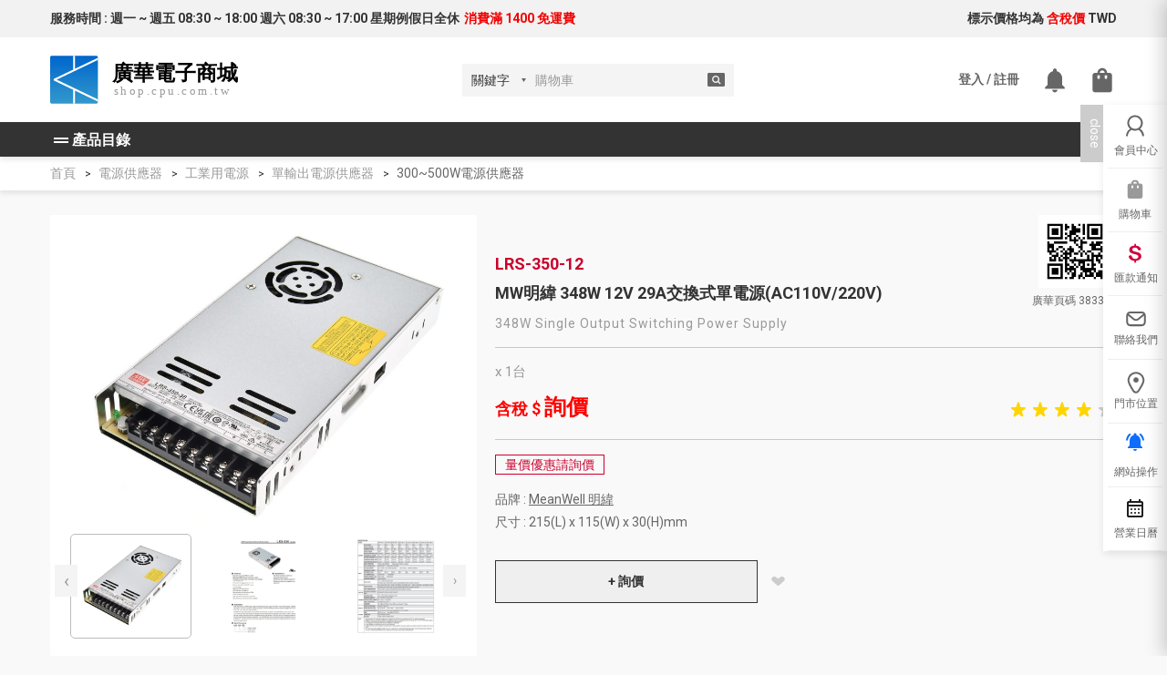

--- FILE ---
content_type: text/html; charset=UTF-8
request_url: https://shop.cpu.com.tw/product/50155/info/
body_size: 14853
content:
<!DOCTYPE html>
<html lang="zh-TW">

<head>
	<meta http-equiv="Content-Type" content="text/html; charset=utf-8"/>
	<meta http-equiv="X-UA-Compatible" content="IE=edge,chrome=1">
	<meta name="viewport" content="width=device-width, initial-scale=1, maximum-scale=1, viewport-fit=cover, user-scalable=no, shrink-to-fit=no" />
	<meta name="HandheldFriendly" content="true">
	<meta name="google" content="notranslate">
	
	<script async src="https://www.googletagmanager.com/gtag/js?id=G-HE2PR2CQ73" type="c90bca5962c9196fc2bd4c9d-text/javascript"></script>
	<script type="c90bca5962c9196fc2bd4c9d-text/javascript">
	  	window.dataLayer = window.dataLayer || [];
	  	function gtag(){dataLayer.push(arguments);}
	  	gtag('js', new Date());
	  	gtag('config', 'G-HE2PR2CQ73');
	</script>
	<title>LRS-350-12 MW明緯 348W 12V 29A交換式單電源(AC110V/220V) | 廣華電子</title>
	<base href="https://shop.cpu.com.tw/" />
	<meta name="keywords" content="300~500W電源供應器 , LRS-350-12,LRS-350-12,NES-350-12,S-350-12,SE-350-12,SE-350-15,NES-350-075,S-320-12,,MW明緯 348W 12V 29A交換式單電源(AC110V/220V),,348W Single Output Switching Power Supply,LRS-350-12,LRS-350-12" />
	<meta name="description" content="LRS-350-12 (LRS-350-12) MW明緯 348W 12V 29A交換式單電源(AC110V/220V) - ◎ 輸出電壓：DC 12V◎ 輸出電流：29A◎ 輸出功率：348W◎ 輸入電壓：AC 90～132V / AC180～264V開關切換、DC240～370V◎ 輸入頻率：47～63Hz◎ EFFIC：85%◎ 輸入電流：6.8A/115VAC 、3.4A/230VAC" />
	<meta name="author" content="敦華電子材料有限公司" />
	<meta name="google-site-verification" content="bOtdvCulMf7s0GG2G5GWVsWaAgfQkm1WTW6wMU8FJLc" />
	<meta name="msapplication-config" content="ieconfig.xml" />
	<meta name="apple-mobile-web-app-capable" content="yes">
	<meta name="apple-mobile-web-app-status-bar-style" content="black">
	<meta name = "format-detection" content = "telephone=no">
	<meta http-equiv="Pragma" content="no-cache" />
	<meta name="robots" content="index, follow" />
	<meta name="googlebot" content="index, follow" />
	<meta itemprop="priceCurrency" content="TWD" />
	<meta name="Accessible_website" content="本網站通過第1優先等級無障礙網頁檢測">
	<meta property="og:site_name" content="廣華電子商城"/>
	<meta property="og:title" content="LRS-350-12 MW明緯 348W 12V 29A交換式單電源(AC110V/220V) | 廣華電子" />
	<meta property="og:type" content="product" />
	<meta property="og:url" content="https://shop.cpu.com.tw/product/50155/info/" />

	<meta property="og:id" content="50155" />
	<meta property="og:model" content="LRS-350-12" />
	<meta property="og:name" content="MW明緯 348W 12V 29A交換式單電源(AC110V/220V)" />
	<meta property="og:image" content="https://shop.cpu.com.tw/upload/2025/06/std/V3421_LRS-350-36.jpg" id="ogimage" />
	<meta property="og:image:width" content="320" />
	<meta property="og:image:height" content="240" />
	<meta property="og:description" content="LRS-350-12 LRS-350-12 MW明緯 348W 12V 29A交換式單電源(AC110V/220V) | ◎ 輸出電壓：DC 12V◎ 輸出電流：29A◎ 輸出功率：348W◎ 輸入電壓：AC 90～132V / AC180～264V開關切換、DC240～370V◎ 輸入頻率：47～63Hz◎ EFFIC：85%◎ 輸入電流：6.8A/115VAC 、3.4A/230VAC" />
	<meta property="fb:app_id" content="100063829269736" />

	<meta name="stock" content="0" />
	<meta name="pubdate" content="2015-10-12 17:14:48" />
	<meta name="view" content="159" />
	<meta name="splace" content="" />
	<meta name="dsort" content="274" />
	
		<link rel="icon" href="https://shop.cpu.com.tw/favicon.ico" type="image/x-icon" />
	<link rel="alternate" href="https://shop.cpu.com.tw" hreflang="zh-Hant" />
	<link rel="apple-touch-icon" href="touch-icon-iphone.png" />
	<link rel="apple-touch-icon" sizes="76x76" href="touch-icon-ipad.png" />
	<link rel="apple-touch-icon" sizes="120x120" href="touch-icon-iphone-retina.png" />
	<link rel="apple-touch-icon" sizes="152x152" href="touch-icon-ipad-retina.png" />
	<link rel="canonical" href="https://shop.cpu.com.tw/product/50155/info/"/>
    <link href="https://shop.cpu.com.tw/js/newjs/mmenu/mmenu.css?v=1" rel="stylesheet" type="text/css">
    <link href="https://shop.cpu.com.tw/js/newjs/jquery.scrollbar/jquery.scrollbar.min.css" rel="stylesheet" type="text/css">
    <link href="https://shop.cpu.com.tw/js/newjs/owlcarousel/css/owl.carousel.min.css" rel="stylesheet" type="text/css">

    <link href="https://shop.cpu.com.tw/css/newcss/base.css" rel="stylesheet" type="text/css">
    <link href="https://shop.cpu.com.tw/css/newcss/setting.css" rel="stylesheet" type="text/css">
	<link href="https://shop.cpu.com.tw/js/newjs/lightbox/lightbox.css" rel="stylesheet" type="text/css">
	<link href="https://shop.cpu.com.tw/css/newcss/jquery.modal.min.css" rel="stylesheet" type="text/css">
    <link href="https://shop.cpu.com.tw/css/newcss/modules.css?v=4" rel="stylesheet" type="text/css">
    <link href="https://shop.cpu.com.tw/css/newcss/header.css?v=1" rel="stylesheet" type="text/css">
    <link href="https://shop.cpu.com.tw/css/newcss/footer.css?v=1" rel="stylesheet" type="text/css">
    <link href="https://shop.cpu.com.tw/css/newcss/styles.css?v=5" rel="stylesheet" type="text/css">
    <link href="https://shop.cpu.com.tw/css/newcss/dynamic.css" rel="stylesheet" type="text/css">
    <link href="https://shop.cpu.com.tw/css/newcss/comm.css?v=17" rel="stylesheet" type="text/css">

<script data-cfasync="false" nonce="63956bd9-0a35-4403-828a-5ed59944b1fb">try{(function(w,d){!function(j,k,l,m){if(j.zaraz)console.error("zaraz is loaded twice");else{j[l]=j[l]||{};j[l].executed=[];j.zaraz={deferred:[],listeners:[]};j.zaraz._v="5874";j.zaraz._n="63956bd9-0a35-4403-828a-5ed59944b1fb";j.zaraz.q=[];j.zaraz._f=function(n){return async function(){var o=Array.prototype.slice.call(arguments);j.zaraz.q.push({m:n,a:o})}};for(const p of["track","set","debug"])j.zaraz[p]=j.zaraz._f(p);j.zaraz.init=()=>{var q=k.getElementsByTagName(m)[0],r=k.createElement(m),s=k.getElementsByTagName("title")[0];s&&(j[l].t=k.getElementsByTagName("title")[0].text);j[l].x=Math.random();j[l].w=j.screen.width;j[l].h=j.screen.height;j[l].j=j.innerHeight;j[l].e=j.innerWidth;j[l].l=j.location.href;j[l].r=k.referrer;j[l].k=j.screen.colorDepth;j[l].n=k.characterSet;j[l].o=(new Date).getTimezoneOffset();if(j.dataLayer)for(const t of Object.entries(Object.entries(dataLayer).reduce((u,v)=>({...u[1],...v[1]}),{})))zaraz.set(t[0],t[1],{scope:"page"});j[l].q=[];for(;j.zaraz.q.length;){const w=j.zaraz.q.shift();j[l].q.push(w)}r.defer=!0;for(const x of[localStorage,sessionStorage])Object.keys(x||{}).filter(z=>z.startsWith("_zaraz_")).forEach(y=>{try{j[l]["z_"+y.slice(7)]=JSON.parse(x.getItem(y))}catch{j[l]["z_"+y.slice(7)]=x.getItem(y)}});r.referrerPolicy="origin";r.src="/cdn-cgi/zaraz/s.js?z="+btoa(encodeURIComponent(JSON.stringify(j[l])));q.parentNode.insertBefore(r,q)};["complete","interactive"].includes(k.readyState)?zaraz.init():j.addEventListener("DOMContentLoaded",zaraz.init)}}(w,d,"zarazData","script");window.zaraz._p=async d$=>new Promise(ea=>{if(d$){d$.e&&d$.e.forEach(eb=>{try{const ec=d.querySelector("script[nonce]"),ed=ec?.nonce||ec?.getAttribute("nonce"),ee=d.createElement("script");ed&&(ee.nonce=ed);ee.innerHTML=eb;ee.onload=()=>{d.head.removeChild(ee)};d.head.appendChild(ee)}catch(ef){console.error(`Error executing script: ${eb}\n`,ef)}});Promise.allSettled((d$.f||[]).map(eg=>fetch(eg[0],eg[1])))}ea()});zaraz._p({"e":["(function(w,d){})(window,document)"]});})(window,document)}catch(e){throw fetch("/cdn-cgi/zaraz/t"),e;};</script></head>
<body class="product_i">
	<div class="pagw-wrap">
		
			<div class="fixed-btns">
            <div class="toggle">close</div>
                        <a class="btn" href="https://shop.cpu.com.tw/account/edit">
                <div class="icon"><img src="images/newimage/fixbtn-member.svg" alt=""></div>
                <span class="title">會員中心</span>
            </a>
            <a class="btn" href="https://shop.cpu.com.tw/shoppingcart">
                <div class="icon"><img src="images/newimage/icon-add-cart.svg" alt=""></div>
                <span class="title" style="width:100%;">購物車</span>
            </a>
            <a class="btn" href="https://shop.cpu.com.tw/account/orderhistory/status_type/3">
                <div class="icon"><img src="images/newimage/fixbtn-pay.svg" alt=""></div>
                <span class="title">匯款通知</span>
            </a>
            <div class="btn contact">
            	<a href="https://shop.cpu.com.tw/bug/contact">
                <div class="icon"><img src="images/newimage/fixbtn-mail.svg" alt=""></div>
                <span class="title">聯絡我們</span>
                </a>
                <span class="dropdown-wrapper">
                    <span class="dropdown">
                        <ul class="contact-group">
                            <li>
                                <div class="title">聯絡電話</div>
                                <div class="info blue"><a href="tel:0436026363">04-3602-6363</a></div>
                            </li>
                            <li>
                                <div class="title">傳真號碼</div>
                                <div class="info red">04-3602-9038</div>
                            </li>
                            <li>
                                <div class="title">電子信箱</div>
                                <div class="info blue small"><a href="https://shop.cpu.com.tw/bug/contact"><span class="__cf_email__" data-cfemail="a9dac8c5ccdae9cad9dc87cac6c487ddde"><span class="__cf_email__" data-cfemail="6211030e0711220112174c010d0f4c1615">[email&#160;protected]</span></span></a></div>
                            </li> 
                        </ul>
                        <ul class="open-time">
                            <li>
                                <div class="title">週一 ~ 週五</div>
                                <div class="info">08:30 ~ 18:00</div>
                            </li>
                            <li>
                                <div class="title">週六 </div>
                                <div class="info">08:30 ~ 17:00</div>
                            </li>
                            <li>
                                <div class="title">星期例假日全休</div>
                            </li>
                        </ul>
                    </span>
                </span>
            </div>
            <div class="btn address" href="#">
            	<a  href="https://g.page/KwangHwa?share" target="_map">
                <div class="icon"><img src="images/newimage/fixbtn-map.svg" alt=""></div>
                <span class="title">門市位置</span>
                </a>
                <span class="dropdown-wrapper">
                    <span class="dropdown">
                        <a href="https://www.google.com/maps/place/%E5%BB%A3%E8%8F%AF%E9%9B%BB%E5%AD%90%E6%9D%90%E6%96%99%E6%9C%89%E9%99%90%E5%85%AC%E5%8F%B8/@24.165978,120.6342513,17z/data=!4m5!3m4!1s0x34693df16f6f6657:0x4777b803f4d343cb!8m2!3d24.165978!4d120.63644?hl=zh-Hant-TW" target="_blank">
                            <figure class="image"><img src="images/newimage/qr-shopmap.svg" alt="" class="img-fluid"></figure>
                        </a>
                        <span class="note">請掃描QRCode開啟導航</span>
                        <span class="info">
                            <span class="text"><span class="icon material-icons" style="transform: translateY(2px);">location_on</span> 臺灣407024<br>臺中市西屯區環河路18號</span>
                        </span>
                        <span class="note">(林酒店正對面，老虎城正後方)</span>
                    </span>
                </span>
            </div>
			<a class="btn" href="https://www.youtube.com/watch?v=XHP31m4uY5M" target="_blank">
                <div class="icon"><span class="material-icons layer-1">notifications_active</span></div>
                <span class="title">網站操作</span>
            </a>
            <a class="btn" href="https://shop.cpu.com.tw/web/workdate" target="_workdate">
                <div class="icon"><img src="images/newimage/calendar.svg" alt="營業日曆"></div>
            	<span class="title">營業日曆</span>
            </a>
            
            <a class="btn" href="javascript:;" id="gotop">
                <div class="icon"><img src="images/newimage/fixbtn-gotop.svg" alt=""></div>
                <span class="title">回到頂端</span>
            </a>
        </div>
					<header id="header" class="header sticky">
            <div class="content desktop">
                <div class="top">
                	
                    <div class="container">
                    	
                        <div class="left">
                        
                        服務時間 : 週一 ~ 週五 08:30 ~ 18:00 週六 08:30 ~ 17:00 星期例假日全休<span class="color-red" style="padding-left:5px;">消費滿 1400 免運費</span></div>
                        
                        <div class="right">標示價格均為 <span class="color-red">含稅價</span> TWD</div>
                    </div>
                </div>
                <div class="main">
                    <div class="container">
                        <div class="left">
                            <a href="https://shop.cpu.com.tw" class="logo"><img src="https://shop.cpu.com.tw/images/newimage/logo.svg" alt="廣華電子商城" title="廣華電子商城"></a>
                        </div>
                        <div class="center">
                            <form class="searchbar" name="quick_find" action="Search/advanced/" method="post" enctype="multipart/form-data" id="quick_find_desktop" onsubmit="if (!window.__cfRLUnblockHandlers) return false; return muti_send_desktop();" autocomplete="off" data-cf-modified-c90bca5962c9196fc2bd4c9d-="">
                            	<select class="select" id="muti_send_type_desktop">
                                    <option value="1">關鍵字</option>
                                    <option value="2">頁碼</option>
                                    <option value="3">儲位</option>
                                </select>
                                <input type="text" class="search-input" placeholder="購物車" name="keywords" id="search_desktop"  value="">
                                
                                <button class="submit" type="submit"></button>
                            </form>
                        </div>
                        <div class="right">
                            <div class="list">
                            	
                            	                                <li class="col login"><a href="https://shop.cpu.com.tw/login" class="item"><span>登入 / 註冊</span></a></li>
                                                                
                                <li class="col">
                                    <a href="https://shop.cpu.com.tw/account/ordermessage" class="item bell ">
                                        <span class="material-icons layer-1">notifications_active</span>
                                        <span class="material-icons layer-2">notifications</span>
                                        <span class="material-icons layer-3">notifications</span>
                                    </a>
                                </li>
                                
                                <li class="col"><a href="https://shop.cpu.com.tw/shoppingcart" class="item "><span class="material-icons">shopping_bag</span></a></li>
                            </div>
                        </div>
                    </div>
                </div>
                <div class="nav" style="box-shadow: 0 3px 6px rgba(0, 0, 0, 0.1);">
                    <div class="container">
                        <a class="nav-open-btn" href="#treelist"><span class="material-icons-outlined">drag_handle</span> 產品目錄</a>
                    </div>
                </div>
            </div>
            <div class="content mobile nav-down">
                <div class="container">
                	
                    <div class="top">
                        <a class="nav-open-btn" href="#treelist"><span class="material-icons-outlined">drag_handle</span></a>
                        <a href="https://shop.cpu.com.tw" class="logo"><img src="https://shop.cpu.com.tw/images/newimage/logo.svg" alt=""></a>
                        <div class="list">
                            <!--<li class="col"><a href="https://shop.cpu.com.tw/account/ordermessage" class="item"><span class="material-icons-outlined">notifications</span></a></li> -->
                            <li class="col"><a href="https://shop.cpu.com.tw/shoppingcart" class="item "><span class="material-icons">shopping_bag</span></a></li>
                            <li class="col"><a id="mobilebtn" href="javascript:;" class="item"><span class="material-icons-outlined">apps</span></a></li>
                        </div>
                    </div>
                    <form class="search" name="quick_find" action="Search/advanced/" method="post" enctype="multipart/form-data" id="quick_find_mobile" onsubmit="if (!window.__cfRLUnblockHandlers) return false; return muti_send_mobile();" autocomplete="off" data-cf-modified-c90bca5962c9196fc2bd4c9d-="">
                        <div class="searchbar">
                        	<select class="select" id="muti_send_type_mobile" style="margin-right: 10px;">
                                <option value="1">關鍵字</option>
                                <option value="2">頁碼</option>
                                <option value="3">儲位</option>
                            </select>
                            <input type="text" class="search-input" placeholder="消費滿 1400 免運費" name="keywords" id="search_mobile" value="">
                            
                             <button class="submit" type="submit"></button>
                        </div>
                    </form> 
                    <div id="mobilenav" class="mobilenav">
                        <div class="top">
                            <div class="title">會員中心</div>
                            <a href="javascript:;" class="close" id="mobileclose"><span class="material-icons-outlined">close</span></a>
                        </div>
                        <div class="content">
                            <div class="login">
                            	                                <a href="/login" class="btn">登入 login  /  註冊 Register</a>
                                                                                                
                            </div>
                            <div class="member-list">
                                <ul>
                                    <li class="item">
                                        <a href="https://shop.cpu.com.tw/shoppingcart">
                                            <div class="num "><div class="num">-</div></div>
                                            <div class="text">購物車</div>
                                        </a>
                                    </li>
                                    <li class="item">
                                        <a href="https://shop.cpu.com.tw/shoppingcart/cart2">
                                            <div class="num "><div class="num">-</div></div>
                                            <div class="text">詢價單</div>
                                        </a>
                                    </li>
                                    
                                    <li class="item">
                                        <a href="https://shop.cpu.com.tw/account/ordermessage">
                                            <div class="num"><span class="material-icons-outlined">notifications</span></div>
                                            <div class="text">通知</div>
                                        </a>
                                    </li>
                                    
                                </ul>
                            </div>
                            <div class="member-list">
                                <div class="title">訂單</div>
                                <ul>
                                    <li class="item">
                                        <a href="https://shop.cpu.com.tw/account/orderhistory/status_type/1/page/1">
                                            <div class="text">等待處理</div>
                                        </a>
                                    </li>
                                    <li class="item">
                                        <a href="https://shop.cpu.com.tw/account/orderhistory/status_type/3/page/1">
                                            <div class="text">待付款</div>
                                        </a>
                                    </li>
                                    <li class="item">
										<a href="https://shop.cpu.com.tw/account/orderhistory/status_type/5/page/1">
											<div class="text">備貨中</div>
										</a>
                                    </li>
                                    <li class="item">
										<a href="https://shop.cpu.com.tw/account/orderhistory/status_type/7/page/1">
											<div class="text">已出貨</div>
										</a>
                                    </li>
                                </ul>
                            </div>
                            <div class="member-list">
                                <div class="title">詢價單</div>
                                <ul>
                                    <li class="item">
                                        <a href="https://shop.cpu.com.tw/account/order2history">
                                            <div class="text">處理中</div>
                                        </a>
                                    </li>
                                    <li class="item">
                                        <a href="https://shop.cpu.com.tw/account/order2history">
                                            <div class="text">已回覆</div>
                                        </a>
                                    </li>
                                </ul>
                            </div>
                            <hr>
                            <div class="function-group">
                                <ul>
                                    <li>
                                        <a href="https://shop.cpu.com.tw/account/orderhistory" class="item">
                                            <span class="material-icons-round">view_headline</span>
                                            <span class="text">訂單記錄</span>
                                        </a>
                                    </li>
                                    <li>
                                        <a href="https://shop.cpu.com.tw/account/order2history" class="item">
                                            <span class="material-icons-round">question_answer</span>
                                            <span class="text">詢價記錄</span>
                                        </a>
                                    </li>
                                    <li>
                                        <a href="https://shop.cpu.com.tw/favorites" class="item">
                                            <span class="material-icons-round">favorite_border</span>
                                            <span class="text">收藏夾</span>
                                        </a>
                                    </li>
                                    <li>
                                        <a href="https://shop.cpu.com.tw/account/buyhistory" class="item">
                                            <span class="material-icons-round">list_alt</span>
                                            <span class="text">買過清單</span>
                                        </a>
                                    </li>
                                    <li>
                                        <a href="https://shop.cpu.com.tw/account/edit" class="item">
                                            <span class="material-icons-round">person</span>
                                            <span class="text">會員資料</span>
                                        </a>
                                    </li>
                                    <li>
                                        <a href="https://shop.cpu.com.tw/account/password" class="item">
                                            <span class="material-icons-round">admin_panel_settings</span>
                                            <span class="text">變更密碼</span>
                                        </a>
                                    </li>
                                    <li>
                                        <a href="https://shop.cpu.com.tw/account/addressbook" class="item">
                                            <span class="material-icons-round">home</span>
                                            <span class="text">我的地址</span>
                                        </a>
                                    </li>
                                    <li>
                                        <a href="https://shop.cpu.com.tw/account/cardedit" class="item">
                                            <span class="material-icons-round">credit_card</span>
                                            <span class="text">信用卡管理</span>
                                        </a>
                                    </li>
                                    <li>
                                        <a href="https://shop.cpu.com.tw/account/reviews" class="item">
                                            <span class="material-icons-round">help</span>
                                            <span class="text">產品QA</span>
                                        </a>
                                    </li>
                                </ul>
                            </div>
                            <div class="customer-service">
                                <div class="title">
                                    <div class="text">客服專線</div>
                                </div>
                                <div class="wrapper">
                                    <div class="service-info">
                                        <span class="f-700">04-3602-6363</span>
                                        <span class="color-darkgray">分機 203<br><a href="/cdn-cgi/l/email-protection" class="__cf_email__" data-cfemail="156674797066557665603b767a783b6162">[email&#160;protected]</a></span>
                                    </div>
                                    <a href="tel:0436026363" class="btn"><span class="text">撥打客服</span></a>
                                    <div class="time">
                                        週一 ~ 週五<br>08:30 ~ 18:00 <br>週六<br>08:30 ~ 17:00<br>星期例假日全休
                                    </div>


                                </div>
                            </div>
                            <div class="links">
                                <div class="title">服務台</div>
                                <ul>
                                	<li><a href="https://shop.cpu.com.tw/web/workdate">營業日曆</a></li>
                                	<li><a href="https://shop.cpu.com.tw/bug/contact">聯絡我們</a></li>
                                	<li><a href="https://shop.cpu.com.tw/bug">故障回報</a></li>
                                    <li><a href="https://shop.cpu.com.tw/web/22">訂購與付款方法</a></li>
                                    <li><a href="https://shop.cpu.com.tw/web/5">出貨及退換說明</a></li>
                                    <li><a href="https://shop.cpu.com.tw/web/7">會員權益及須知</a></li>
                                    <li><a href="https://shop.cpu.com.tw/web/8">隱私權保護聲明</a></li>
                                </ul>
                            </div>
                        </div>
                    </div>
                </div>
            </div>
        </header>
        
		<main class="main">
            			<div class="breadcrumb">
                <div class="container">
                    <ol>
                    	<li>
                            <a class="item" href="https://shop.cpu.com.tw" title="" >
                                <span>首頁</span>
                            </a>
                            <meta content="1">
                        </li>
                                                <li>
                            <a class="item" href="cPath/46" title="" >
                                <span>電源供應器</span>
                            </a>
                            <meta content="2">
                        </li>
                                                <li>
                            <a class="item" href="cPath/48" title="" >
                                <span>工業用電源</span>
                            </a>
                            <meta content="3">
                        </li>
                                                <li>
                            <a class="item" href="cPath/2201" title="" >
                                <span>單輸出電源供應器</span>
                            </a>
                            <meta content="4">
                        </li>
                                                <li>
                            <a class="item" href="cPath/1872" title="" >
                                <span>300~500W電源供應器 </span>
                            </a>
                            <meta content="5">
                        </li>
                                            </ol>
                </div>
			</div>
            
            <section class="products product_details">
                <div class="container">
                    <a href="product/50154/info/" class="product_previous desktop">上一則<br>商品</a>                    <a href="product/50156/info/" class="product_next desktop">下一則<br>商品</a>                    <div class="wrapper">
                        <div class="display-mobile flex-mobile">
                            <div class="tags">
                            	                                                                                                                            </div>
                            <div class="info-group">
                                <div class="info">
                                    <ul>
                                        <li><a href="javascript:search_place('');" class="item">儲位 : </a></li>
                                        <li><a href="javascript:check_place('');" class="item">位置圖</a></li>
                                    </ul>
                                </div>
                            </div>
                        </div>
                        
                        <figure class="image">
                        	<div class="blockpc">
                        		  <div class="row">
								    <!-- 上方大圖顯示區域 -->
								    <div class="col-12 text-center" style="height: 320px;">
								      <a id="mainlink" href="/upload/2025/06/org/V3421_LRS-350-36.jpg" data-lightbox="big-image-0" data-title="<a href='/upload/2025/06/real/V3421_LRS-350-36.jpg' target='_blank'>看更大圖</a>" data-large="/upload/2025/06/org/V3421_LRS-350-36.jpg" data-href="google.com" data-alt="555"><img id="mainImage" src="/upload/2025/06/org/V3421_LRS-350-36.jpg" class="main-image" alt="LRS-350-12" title="LRS-350-12"></a>
								    </div>
								  </div>
								  <div class="row" style="margin-top: 10px;">
								    <!-- 下方小圖區域，使用 Owl Carousel -->
								    <div class="col-12">
								      <div class="owl-carousel owl-theme pic-carousel">
									  <div class="item">
									  	<img src="/upload/2025/06/org/V3421_LRS-350-36.jpg" class="thumbnail" data-lightbox="big-image-0" data-title="<a href='/upload/2025/06/real/V3421_LRS-350-36.jpg' target='_blank'>看更大圖</a>" data-large="/upload/2025/06/org/V3421_LRS-350-36.jpg" style="width: auto;margin: auto;max-width: 100%;max-height: 100%;">
									  </div>
									  								      											<div class="item">
									          <img src="/upload/2015/05/LRS-350-24-1.jpg" class="thumbnail" data-lightbox="big-image-1" data-title="" data-large="/upload/2015/05/LRS-350-24-1.jpg" style="width: auto;margin: auto;max-width: 100%;max-height: 100%;">
									        </div>
					                  											<div class="item">
									          <img src="/upload/2015/05/LRS-350-24-2.gif" class="thumbnail" data-lightbox="big-image-2" data-title="" data-large="/upload/2015/05/LRS-350-24-2.gif" style="width: auto;margin: auto;max-width: 100%;max-height: 100%;">
									        </div>
					                  											<div class="item">
									          <img src="/upload/2015/05/LRS-350-24-3.gif" class="thumbnail" data-lightbox="big-image-3" data-title="" data-large="/upload/2015/05/LRS-350-24-3.gif" style="width: auto;margin: auto;max-width: 100%;max-height: 100%;">
									        </div>
					                  											<div class="item">
									          <img src="/upload/2025/06/V3421_LRS-350-36-4.jpg" class="thumbnail" data-lightbox="big-image-4" data-title="" data-large="/upload/2025/06/V3421_LRS-350-36-4.jpg" style="width: auto;margin: auto;max-width: 100%;max-height: 100%;">
									        </div>
					                  					                  								      </div>
								    </div>
								  </div>
                        	</div>
                        	<div class="blockmoblie">
	                        	<a href="product/50154/info/" class="product_previous mobile">上一則<br>商品</a>	                            <a href="product/50156/info/" class="product_next mobile">下一則<br>商品</a>	                            <div class="info"> ( 圖片僅供參考，請依品名敘述為準 )</div>
	                            <div class="icon"></div>
	                            <a href="/upload/2025/06/org/V3421_LRS-350-36.jpg" data-lightbox="big-image-mobile" data-title="<a href='/upload/2025/06/real/V3421_LRS-350-36.jpg' target='_blank'>看更大圖</a>" data-href="google.com" data-alt="555">
	                                <figure class="img-hover-larger">
	                                    <img src="/upload/2025/06/org/V3421_LRS-350-36.jpg" class="img-fluid" alt="LRS-350-12" title="LRS-350-12">
	                                </figure>
	                            </a>
                        	</div>
                        </figure>
        				
                        
                        <div class="info-wrapper">
                            <div class="top-info">
                                <div class="display-desktop">
                                    <div class="tags">
                                        		                                		                                		                                                                    </div>
                                </div>
                                <div class="display-mobile flex-mobile">
                                    <ul class="rate">
                                    	<li class="active">
                                            <span class="material-icons-round">star_rate</span>
                                            <span class="material-icons-round">star_rate</span>
                                        </li>
                                        <li class="active">
                                            <span class="material-icons-round">star_rate</span>
                                            <span class="material-icons-round">star_rate</span>
                                        </li>
                                        <li class="active">
                                            <span class="material-icons-round">star_rate</span>
                                            <span class="material-icons-round">star_rate</span>
                                        </li>
                                        <li class="active">
                                            <span class="material-icons-round">star_rate</span>
                                            <span class="material-icons-round">star_rate</span>
                                        </li>
                                        <li class="">
                                            <span class="material-icons-round">star_rate</span>
                                            <span class="material-icons-round">star_rate</span>
                                        </li>
                                    </ul>
                                    <div class="love add_fav" alt="加入收藏" title="加入收藏" pid="50155">
                                        <label for="cbox10">
                                            <input type="checkbox" name="checkbox" id="cbox10" />
                                        </label>
                                    </div>
                                </div>
                                <div class="series">LRS-350-12</div>
                                <div class="title f-700">MW明緯 348W 12V 29A交換式單電源(AC110V/220V)</div>
                                <div class="sec-title">348W Single Output Switching Power Supply</div>
                                <div class="qr-code-wrapper">
                                    <div class="qr-code">
                                        <div class="image"><img src="https://shop.cpu.com.tw/product/383350/qr2/" alt="" class="img-fluid"></div>
                                        <div class="text">廣華頁碼 383350</div>
                                    </div>
                                </div>
                            </div>
                            <hr>
                            <div class="center-info">
                                <div class="info-price">
                                    <div class="num"> x 1台</div>
                                    <div class="price-wrapper">
                                        <span class="price"><span class="small">含稅 $ </span>詢價</span>
                                                                            </div>
                                </div>
                                <div class="display-desktop">
                                    <div class="info-group">
                                        <div class="info">
                                                                                    </div>
                                        <ul class="rate">
                                            <li class="active">
	                                            <span class="material-icons-round">star_rate</span>
	                                            <span class="material-icons-round">star_rate</span>
	                                        </li>
	                                        <li class="active">
	                                            <span class="material-icons-round">star_rate</span>
	                                            <span class="material-icons-round">star_rate</span>
	                                        </li>
	                                        <li class="active">
	                                            <span class="material-icons-round">star_rate</span>
	                                            <span class="material-icons-round">star_rate</span>
	                                        </li>
	                                        <li class="active">
	                                            <span class="material-icons-round">star_rate</span>
	                                            <span class="material-icons-round">star_rate</span>
	                                        </li>
	                                        <li class="">
	                                            <span class="material-icons-round">star_rate</span>
	                                            <span class="material-icons-round">star_rate</span>
	                                        </li>
                                        </ul>
                                    </div>
                                </div>
                            </div>
                            <hr>
                            <div class="description">
                                								<div class="note">
									量價優惠請詢價								</div>
								
								
                                <p>品牌 : <a href="https://shop.cpu.com.tw/product/manuinfo/manu_id/436">MeanWell 明緯</a><br>                                                                        尺寸 : 215(L) x 115(W) x 30(H)mm<br>                                                                                                        </p>
                                
                                <div class="btn-groups">
                                    <button class="btn inquiry check_order2" pid="50155">+ 詢價</button>                                                                        <div class="love add_fav" alt="加入收藏" title="加入收藏" pid="50155">
                                        <label for="cbox11">
                                            <input type="checkbox" name="checkbox" id="cbox11" />
                                        </label>
                                    </div>
                                </div>
                                
                            </div>
                        </div>
                    </div>
                    <div class="wrapper-share">
                        <div class="btn-group">
                            <a href="javascript:void(0);" id="go_print" class="btn" pid="50155"><span class="material-icons">print</span> 列印</a>
                                                                                </div>
                        
                        <div class="social-medias">
                            <!-- <div class="title">分享</div> -->
                            <ul>
                            	
                            	<li><a href="http://line.naver.jp/R/msg/text/?廣華電子商城 https://shop.cpu.com.tw/product/50155/info/" target="_shareline"><img src="/images/newimage/icon-line-color.svg" alt=""></a></li>
                                <li><a href="http://www.facebook.com/share.php?u=https://shop.cpu.com.tw/product/50155/info/" target="_sharefb"><img src="/images/newimage/icon-fb-color.svg" alt=""></a></li>
                                <li><a href="/cdn-cgi/l/email-protection#a59ac7cac1dc98cdd1d1d5d69f8a8ad6cdcad58bc6d5d08bc6cac88bd1d28ad5d7cac1d0c6d18a90959490908acccbc3ca8a" target="_sharemail"><img src="/images/newimage/icon-mail-color.svg" alt=""></a></li>
                                <li><a href="javascript:copyurl();" id="share_us"><img src="/images/newimage/icon-link-color.svg" alt=""></a></li>
                                <li class="mobile-qrcode">
                                	<a href="https://shop.cpu.com.tw/product/383350/qr2/" data-lightbox="image-2" data-title="廣華頁碼 383350" data-href="google.com" data-alt="555">
                                    <img src="/images/newimage/icon-qrcode.svg" alt="">
                                    </a>
                                    <!--
                                    <div class="qr-code">
                                        <figure class="image">
                                            <img src="https://shop.cpu.com.tw/product/383350/qr2/" alt="" class="img-fluid">
                                        </figure>
                                        <div class="title">廣華頁碼383350</div>
                                    </div>
                                    -->
                                </li>
                            </ul>
                        </div>
                    </div>
                </div>
            </section>
            <section>
                <div class="container">
                	                    
                    <div style="text-align:center;">
						<img id="ai-button" src="/images/newimage/ai-button.svg" alt="ai-button" pid="50155" style="cursor:pointer;">
                    </div>
                    
                                        
                    	                    												                                        
                    <div class="product-tab">
                        <ul class="nav tab nav_sub fs-18" id="InfolicationTab" role="tablist">
                            <li class="item f-700"><a class="link fs-18 active" data-toggle="tab" href="#P-1" role="tab" aria-selected="true"><span class="f-700">規格</span></a></li>
                            <li class="item f-700"><a class="link fs-18" data-toggle="tab" href="#P-3" role="tab" aria-selected="false"><span>加購</span></a></li>                                                        
                                                        <li class="item f-700"><a class="link fs-18 " data-toggle="tab" href="#P-2" role="tab" aria-selected="false"><span>Q&A</span></a></li>
                            <li class="item f-700"><a class="link fs-18 " data-toggle="tab" href="#P-4" role="tab" aria-selected="false"><span>訂購說明</span></a></li>
                            
                        </ul>
                        <div class="tab-content" id="InfolicationTabContent">
                            <div class="tab-pane fade scale show active" id="P-1" role="tabpanel">
                                <div class="webeditor">
                                    <div class="title">商品規格</div>
                                	                                	◎ 輸出電壓：DC 12V<br />
◎ 輸出電流：29A<br />
◎ 輸出功率：348W<br />
◎ 輸入電壓：AC 90～132V / AC180～264V開關切換、DC240～370V<br />
◎ 輸入頻率：47～63Hz<br />
◎ EFFIC：85%<br />
◎ 輸入電流：6.8A/115VAC 、3.4A/230VAC
                                    
                                	<br><br>
                                	<div class="title">商品介紹</div>
                                	
                                	<table border="0" cellpadding="2" cellspacing="2">
	<tbody>
		<tr>
			<td colspan="2">
				<font color="#FF0000" face="標楷體" size="+2"><b><b>◎ 注意事項：</b></b></font></td>
		</tr>
		<tr>
			<td>
				<img alt="" height="128" src="/images/catalog/mw_psu_v-sw.png" width="254" /><font color="#FF0000" face="標楷體" size="+2"><b><br />
				</b></font></td>
			<td>
				<font color="#FF0000">1.鐵殼上方有貼上黃色標籤的規格是表示輸入電壓AC110V /220V需開關切換，開關位置就在箭頭尖處的洞哩，利用小起子切換。 (出廠預設是220V)</font></td>
		</tr>
		<tr>
			<td>
				 </td>
			<td>
				 </td>
		</tr>
	</tbody>
</table>
<br />
<font color="#FF0000" size="3">　<br />
　</font><br />                                	
    								<br>
								    <img src="/upload/2025/06/big/V3421_LRS-350-36.jpg" width="1024" height="768"><br>								    <br /><img class="attache_img" src="/upload/2015/05/LRS-350-24-1.jpg" alt="商品說明" title="商品說明" loading="lazy" width="800" height="1157">
<br /><img class="attache_img" src="/upload/2015/05/LRS-350-24-2.gif" alt="商品說明" title="商品說明" loading="lazy" width="800" height="971">
<br /><img class="attache_img" src="/upload/2015/05/LRS-350-24-3.gif" alt="商品說明" title="商品說明" loading="lazy" width="800" height="1007">
<br /><img class="attache_img" src="/upload/2025/06/V3421_LRS-350-36-4.jpg" alt="商品說明" title="商品說明" loading="lazy" width="1024" height="768">

								    									
                                </div>
                            </div>
                            <div class="tab-pane fade add" id="P-3" role="tabpanel">
                                <div class="webtest">
                                    <!-- <div class="title">勾選後與母產品一同加入購物車</div> -->
                                </div>
                                <div class="add-form product-layout-change">
                                	                                	                                    <div class="item">
                                        <label>
                                            <figure class="img-hover-larger image">
                                                <a href="product/72939/info/"><img src="/upload/2025/10/V3421_TBC-09.jpg" alt="" class="img-fluid"></a>
                                            </figure>
                                            <div class="info-wrapper">
                                                <div class="info">
                                                    <div class="tags">
                                                    													        												        												                                                            </div>
                                                    <div class="series">TBC-09</div>
                                                    <div class="title">MW明緯 電源供應器用 9P透明 端子台保護蓋</div>
                                                    <div class="sec-title"></div>
                                                </div>
                                                <div class="info-price">
                                                    <div class="num"> x 10PCS</div>
                                                    <div class="price-wrapper">
                                                        <span class="price"><span class="small">含稅$</span>詢價</span>
                                                    </div>
                                                    
                                                    <div class="btn-group">
	                                                    <button class="btn cart check_order" pid="72939">+ 購物車</button>
	                                                </div>
                                                    
                                                    
                                                </div>
                                            </div>
                                        </label>
                                    </div>
                                                                        <div class="item">
                                        <label>
                                            <figure class="img-hover-larger image">
                                                <a href="product/55165/info/"><img src="/upload/2017/11/MHS-012.jpg" alt="" class="img-fluid"></a>
                                            </figure>
                                            <div class="info-wrapper">
                                                <div class="info">
                                                    <div class="tags">
                                                    													        												        												                                                            </div>
                                                    <div class="series">MHS-012</div>
                                                    <div class="title">MW明緯 19.2(L) x 16(W)mm電源供應器L型固定片</div>
                                                    <div class="sec-title"></div>
                                                </div>
                                                <div class="info-price">
                                                    <div class="num"> x 10PCS</div>
                                                    <div class="price-wrapper">
                                                        <span class="price"><span class="small">含稅$</span>詢價</span>
                                                    </div>
                                                    
                                                    <div class="btn-group">
	                                                    <button class="btn cart check_order" pid="55165">+ 購物車</button>
	                                                </div>
                                                    
                                                    
                                                </div>
                                            </div>
                                        </label>
                                    </div>
                                                                                                        </div>
                            </div>
                            <div class="tab-pane fade add" id="P-50" role="tabpanel">
                                                            </div>
                            <div class="tab-pane fade qa " id="P-2" role="tabpanel">
                                <div class="login">
                                
                                	                                    <div style="margin-bottom: 25px;">
		                                <div class="text-center fs-16 f-700 color-gray">
		                                    <a href="https://shop.cpu.com.tw/login">登入會員即可提問QA</a>
		                                </div>
		                            </div>
                                                                    
                                	                                    
                                    
                                    
                                </div>
                            </div>
                            <div class="tab-pane fade info" id="P-4" role="tabpanel">
                                <div class="webeditor">
                                    <div class="title">商品須知</div>
                                    <ul class="margin_50_bottom" style="list-style: auto;">
                                        <li>商品因拍攝條件不同顏色可能略有差異，實際依廠商出貨為主。</li>
                                        <li>商品情境圖為使用場景示意用，請以規格內容物為準。</li>
                                        <li>電子零組件同一產品可能有多家供應商，每家供應商的產品尺寸可能會有差異，廣華電子商城網站上的尺寸圖『僅供參考』，請勿於收到商品前就進行 LAYOUT 或 開發。</li>
                                        <li>產品產地不保證聲明：各廠牌製造商其製造工廠可能分佈世界各地，即使相同產品不同批號產地也可能有異，本網站上所示之產地為我司第一批進貨時產品，但不保證後續進貨產品之產地，以原廠供貨為準。</li>
                                    </ul>
                                    <div class="title">商品價格</div>
                                    <ul class="margin_50_bottom" style="list-style: auto;">
                                        <li>電子商城非現貨產品須經由服務人員報價，請登入或註冊為本商城會員進行詢價。</li>
                                        <li>本公司目前僅服務含台灣及其所屬離島地區，所列價格為TWD新台幣。</li>
                                        <li>產品價格，網站可能來不及更新，所有訂單均會以電話或E-Mail確認訂單價格，未收到人員確認訂單之前請勿逕行匯款。</li>
                                        <li>本公司盡可能維護商品規格及說明之正確性，但仍需依產品包裝或原廠公告敘述為準，本公司保留接受訂單與否的權利。</li>
                                        <li>電子商城與公司門市價格一致，除特別註明僅限網路下單者除外。</li>
                                    </ul>
                                    <div class="title">付款</div>
                                    <ul class="margin_50_bottom" style="list-style: auto;">
                                        <li>如使用匯款方式付款，請協助將匯款單據回傳，可縮短您訂單的處理時程。</li>
                                    </ul>
                                    <div class="title">運費</div>
                                    <ul class="margin_50_bottom" style="list-style: auto;">
                                        <li>除特別註明之商品外，單張訂單金額未滿1400元加收運費80元，貨到付款除運費外另加收手續費50元，台灣東部及離島視情況與訂單內容需酌加收運費。</li>
                                    </ul>
                                    <div class="title">特別說明</div>
                                    <ul class="margin_50_bottom" style="list-style: auto;">
                                        <li>所銷售的產品大部分皆屬「實驗、開發、維修或教育研究等專業用途」，供專業人士使用，非一般消費者購買後即可使用，請於購買前詳閱相關技術資料再行購買，本公司恕無法提供教學服務。</li>
                                    </ul>
                                </div>
                            </div>
                                                    </div>
                    </div>
                </div>
            </section>
            
            
            	<section class="bg-lightergray index-partners">
        <div class="container">
            <div class="owl-carousel owl-partners">
                <a href="https://shop.cpu.com.tw/product/manuinfo/manu_id/486" class="item"><figure class="image"><img src="/images/newimage/home_ad/idec.png" alt="和泉 IDEC"></figure></a>
                <a href="https://shop.cpu.com.tw/product/manuinfo/manu_id/491" class="item"><figure class="image"><img src="/images/newimage/home_ad/engineer.png" alt="工程師牌 engineer"></figure></a>
                <a href="https://shop.cpu.com.tw/product/manuinfo/manu_id/451" class="item"><figure class="image"><img src="/images/newimage/home_ad/OMRON.png" alt="歐姆龍 OMRON"></figure></a>
                <a href="https://shop.cpu.com.tw/product/manuinfo/manu_id/603" class="item"><figure class="image"><img src="/images/newimage/home_ad/adamoutdoor.png" alt="adamoutdoor"></figure></a>
                <a href="https://shop.cpu.com.tw/product/manuinfo/manu_id/572" class="item"><figure class="image"><img src="/images/newimage/home_ad/kss.png" alt="凱士士 KSS"></figure></a>
                <a href="https://shop.cpu.com.tw/product/manuinfo/manu_id/450" class="item"><figure class="image"><img src="/images/newimage/home_ad/hakko.png" alt="白光牌 hakko"></figure></a>
                <a href="https://shop.cpu.com.tw/product/manuinfo/manu_id/436" class="item"><figure class="image"><img src="/images/newimage/home_ad/2023-mw.gif" alt="明緯 Mean Well"></figure></a>
                <a href="https://shop.cpu.com.tw/product/manuinfo/manu_id/597" class="item"><figure class="image"><img src="/images/newimage/home_ad/2023-avantech.gif" alt="研華 Advantech"></figure></a>
                <a href="https://shop.cpu.com.tw/product/manuinfo/manu_id/594" class="item"><figure class="image"><img src="/images/newimage/home_ad/2023-lindy.gif" alt="林帝 LINDY"></figure></a>
                <a href="https://shop.cpu.com.tw/product/manuinfo/manu_id/598" class="item"><figure class="image"><img src="/images/newimage/home_ad/2023-fujiya.gif" alt="富士箭 FUJIYA"></figure></a>
                <a href="https://shop.cpu.com.tw/product/manuinfo/manu_id/595" class="item"><figure class="image"><img src="/images/newimage/home_ad/2022-ttc.gif" alt="角田 TSUNODA"></figure></a>
                <a href="https://shop.cpu.com.tw/product/manuinfo/manu_id/457" class="item"><figure class="image"><img src="/images/newimage/home_ad/2023-hioki.gif" alt="日置電機 HIOKI"></figure></a>
                
            </div>
        </div>
    </section>

            
            <div id="qa_note" class="modal cart-modal">
	            <div class="title-wrapper">
	                <div class="title">提示</div>
	                <a href="javascript:;" rel="modal:close" class="close">
	                    <span class="material-icons-outlined">
	                        close
	                    </span>
	                </a>
	            </div>
	             <div class="info-wrapper"><b>產品價格</b>請勿在此發問，請利用<b><a href="/bug/contact">聯絡我們</a></b>或<b>傳真方式</b>詢問  </div>
			</div>
			        </main>
        
                <div id="right-panel-backdrop"></div>

		<aside id="right-panel">
		    <header class="no-scroll-zone">
		        <strong></strong>
		        <button id="closePanel">✕</button>
		    </header>

		    <div class="content">
		        <iframe id="panel-iframe" style="width:100%;height:100%; border:none;box-sizing: border-box;" scrolling="auto"></iframe>
		    </div>
		</aside>
			<footer class="footer">
            <div class="main">
                <div class="container">
                    <div class="wrapper">
                        <div class="company">
                            <div class="logo-group">
                                <a href="https://shop.cpu.com.tw">
                                    <img src="https://shop.cpu.com.tw/images/newimage/logo-f.svg" alt="" class="logo">
                                </a>
                                <div class="title">shop.cpu.com.tw</div>
                                <div class="title-sec">一站式服務提供萬種商品，輕鬆在家購物免出門</div>
                            </div>
                            <div class="group">
                            	<div class="item">
                                    <div class="title">現貨品項</div>
                                    <div class="num red">15,224</div>
                                </div>
                                <div class="item">
                                    <div class="title">商品筆數</div>
                                    <div class="num">35,827</div>
                                </div>
                            </div>
                        </div>
                        <div class="service">
                            <div class="title-main">服務台</div>
                            <div class="links">
                                <ul class="list">
                                	<li><a href="https://shop.cpu.com.tw/web/workdate">營業日曆</a></li>
                                    <li><a href="https://shop.cpu.com.tw/product/newinfo">每月新品</a></li>
                                    <li><a href="https://shop.cpu.com.tw/product/manuinfo">廠牌商品</a></li>
                                    <li><a href="https://shop.cpu.com.tw/product/specialinfo">特價商品</a></li>
                                    <li><a href="https://shop.cpu.com.tw/product/ordersinfo">熱賣商品</a></li>
                                </ul>
                                <ul class="list">
                                    <li><a href="https://shop.cpu.com.tw/web/12">關於我們</a></li>
                                    <li><a href="https://shop.cpu.com.tw/web/7">會員權益及須知</a></li>
                                    <li><a href="https://shop.cpu.com.tw/web/8">隱私權保護聲明</a></li>
                                    <li><a href="https://shop.cpu.com.tw/web/22">訂購與付款方法</a></li>
                                    
                                </ul>
                                <ul class="list">
                                    <li><a href="https://shop.cpu.com.tw/web/6">常見問題</a></li>
                                    
                                    <li><a href="https://shop.cpu.com.tw/bug?web=https://shop.cpu.com.tw/product/50155/info/">故障回報</a></li>
                                    <li><a href="https://shop.cpu.com.tw/bug/contact">聯絡我們</a></li>
                                    <li><a href="https://shop.cpu.com.tw/web/5">退換貨須知</a></li>
                                </ul>
                            </div>
                            <div class="group">
                                <ul class="social-medias">
                                    <li><a href="https://zh-tw.facebook.com/kwanghwa.elec/" class="fb"><img src="https://shop.cpu.com.tw/images/newimage/icon-fb.svg" alt=""></a></li>
                                    <li><a href="https://www.youtube.com/channel/UCff3nSF5w43oClKzYgWhdtQ" class="yt"><img src="https://shop.cpu.com.tw/images/newimage/icon-yt.svg" alt=""></a></li>
                                </ul>
                                <ul class="qrcodes">
                                    <li><a href="https://g.page/KwangHwa?share" target="_map"><img src="https://shop.cpu.com.tw/images/newimage/qr-shopmap.svg" alt=""><div class="title">門市位置導航</div></a></li>
                                    <li style="display: none"><img src="https://shop.cpu.com.tw/images/newimage/qr-parking.svg" alt=""><div class="title">特約停車導航</div></li>
                                </ul>
                            </div>
                        </div>
                        <div class="contact">
                            <div class="title-main">聯絡我們</div>
                            <h3 class="company-title">敦華電子材料有限公司<br>統一編號 16737884</h3>
                            <ul class="contact-info">
                                <li>
                                    <div class="title">TEL</div>
                                    <div class="info">
                                        <a href="tel:0436026363">04-3602-6363</a><br><a href="tel:0422599030">04-2259-9030</a>
                                    </div>
                                </li>
                                <li>
                                    <div class="title">fax</div>
                                    <div class="info">
                                         04-3602-9038<br>04-2259-9250
                                    </div>
                                </li>
                            </ul>
                            <ul class="contact-info-2">
                                <li>
                                    <span class="icon material-icons">location_on</span>
                                    <div class="info">
                                        <a href="https://g.page/KwangHwa?share" target=_blank>臺灣407024臺中市西屯區環河路18號</a><br>
                                        <span class="small">(林酒店正對面，老虎城正後方，鄰近秋紅谷)</span>
                                    </div>
                                </li>
                                <li class="display-mobile" style="display: none">
                                    <span class="icon"><img src="https://shop.cpu.com.tw/images/newimage/fixbtn-parking.svg" alt=""></span>
                                    <div class="info"><a href="https://goo.gl/maps/Pf2ZU4E7dLPrd4Wk9">特約停車</a></div>
                                </li>
                                <li>
                                    <span class="icon material-icons">email</span>
                                    <div class="info">
                                        <a href="/cdn-cgi/l/email-protection#b9cad8d5dccaf9dac9cc97dad6d497cdce"><span class="__cf_email__" data-cfemail="cebdafa2abbd8eadbebbe0ada1a3e0bab9">[email&#160;protected]</span></a>
                                    </div>
                                </li>
                                <li class="display-mobile">
                                    <span class="icon material-icons">watch_later</span>
                                    <div class="info">
                                        AM 08:30 ~ PM 6:00 ( 週一 ~ 週五 ) <br>AM 08:30 ~ PM 5:00 ( 週六 )<br>星期例假日全休
                                    </div>
                                </li>
                            </ul>
                            <ul class="social-medias">
                                <li><a href="https://zh-tw.facebook.com/kwanghwa.elec/" class="fb"><img src="https://shop.cpu.com.tw/images/newimage/icon-fb.svg" alt=""></a></li>
                                <li><a href="https://www.youtube.com/channel/UCff3nSF5w43oClKzYgWhdtQ" class="yt"><img src="https://shop.cpu.com.tw/images/newimage/icon-yt.svg" alt=""></a></li>
                            </ul>
                        </div>
                    </div>
                </div>
            </div>
            <div class="copyright">
                <div class="container">
                    Copyright © 2021 敦華電子材料有限公司 All right reserved
                </div>
            </div>
        </footer>

		
	</div>
	
	<nav id="treelist" data-def="1872"><ul id="treecontent"></ul></nav>
    
        	<script data-cfasync="false" src="/cdn-cgi/scripts/5c5dd728/cloudflare-static/email-decode.min.js"></script><script type="c90bca5962c9196fc2bd4c9d-text/javascript">
		if (typeof gtag === "function")gtag("event", "view_item", {	currency: "TWD",	value: 0,	items: [	{		item_id: "50155",		item_name: "MW明緯 348W 12V 29A交換式單電源(AC110V/220V)",		affiliation: "廣華電子商城",		coupon: "",		currency: "TWD",		discount: 0,		index: 1,		item_brand: "MeanWell",		item_category: "電源供應器",		item_category2: "工業用電源",		item_category3: "單輸出電源供應器",		item_category4: "300~500W電源供應器 ",		item_list_id: "51984",		item_list_name: "MW明緯 36V 8.9A 320W交換式電源供應器(AC88~264V)",		item_variant: "LRS-350-12",		location_id: "ChIJV2Zvb_E9aTQRy0PT9AO4d0c",		price: 0,		quantity: 1	}	]});  
	</script>
	<script type="c90bca5962c9196fc2bd4c9d-text/javascript" src="https://shop.cpu.com.tw/js/newjs/jquery-3.3.1.min.js"></script>
	<script type="c90bca5962c9196fc2bd4c9d-text/javascript" src="https://shop.cpu.com.tw/js/newjs/bootstrap.min.js"></script>
	<script type="c90bca5962c9196fc2bd4c9d-text/javascript" src="https://shop.cpu.com.tw/js/newjs/jquery.modal.min.js"></script>
	<script type="c90bca5962c9196fc2bd4c9d-text/javascript" src="https://shop.cpu.com.tw/js/newjs/slick/slick.min.js"></script>
	<script type="c90bca5962c9196fc2bd4c9d-text/javascript" src="https://shop.cpu.com.tw/js/newjs/lightbox/lightbox.js"></script>
    <script type="c90bca5962c9196fc2bd4c9d-text/javascript" src="https://shop.cpu.com.tw/js/newjs/jquery.scrollbar/jquery.scrollbar.min.js"></script>
    <script type="c90bca5962c9196fc2bd4c9d-text/javascript" src="https://shop.cpu.com.tw/js/newjs/mmenu/mmenu.js"></script>
    <script type="c90bca5962c9196fc2bd4c9d-text/javascript" src="https://shop.cpu.com.tw/js/newjs/owlcarousel/js/owl.carousel.min.js"></script>
    <script type="c90bca5962c9196fc2bd4c9d-text/javascript" src="https://shop.cpu.com.tw/js/newjs/styles.js?v=6"></script>
    <script type="c90bca5962c9196fc2bd4c9d-text/javascript" src="https://shop.cpu.com.tw/js/newjs/treeview.js?v=2"></script>    <script type="c90bca5962c9196fc2bd4c9d-text/javascript" src="https://shop.cpu.com.tw/js/newjs/comm.js?v=15"></script>
    
    	<script type="application/ld+json">{"@context":"https:\/\/schema.org\/","@type":"BreadcrumbList","itemListElement":[{"@type":"ListItem","position":1,"name":"\u9996\u9801","item":"https:\/\/shop.cpu.com.tw"},{"@type":"ListItem","position":2,"name":"\u96fb\u6e90\u4f9b\u61c9\u5668","item":"https:\/\/shop.cpu.com.tw\/cPath\/46"},{"@type":"ListItem","position":3,"name":"\u5de5\u696d\u7528\u96fb\u6e90","item":"https:\/\/shop.cpu.com.tw\/cPath\/48"},{"@type":"ListItem","position":4,"name":"\u55ae\u8f38\u51fa\u96fb\u6e90\u4f9b\u61c9\u5668","item":"https:\/\/shop.cpu.com.tw\/cPath\/2201"},{"@type":"ListItem","position":5,"name":"300~500W\u96fb\u6e90\u4f9b\u61c9\u5668 ","item":"https:\/\/shop.cpu.com.tw\/cPath\/1872"}]}</script>    <script type="c90bca5962c9196fc2bd4c9d-text/javascript">
    const body = document.body;
    const iframe = document.getElementById("panel-iframe");

/*
    function closePanel() {
        body.classList.remove("right-panel-open");
    }
    document.addEventListener("DOMContentLoaded", function () {
	    const backdrop = document.getElementById("right-panel-backdrop");
	    const closeBtn = document.getElementById("closePanel");
	    closeBtn.addEventListener("click", closePanel);
	    backdrop.addEventListener("click", closePanel);
	});
    */
	$(document).ready(function() {
	    
	    // 顯示更多
	    $(".show-more-alarm").click(function () {
	        if($(".show-more-content-alarm").hasClass("extend")) {
	            $(this).text("展開");
	        } else {
	            $(this).text("收合");
	        }
	        $(".show-more-content-alarm").toggleClass("extend");
	    });
	    
	    $("#vimage").click(function(){
			$(this).html($.ajax({type: "POST",url: "ajax/vcode",data:{vcodename:'reviews'},async:false}).responseText);
		});
		
		$("#go_print").click(function(){
			var pid = $(this).attr("pid");
			window.open("https://shop.cpu.com.tw/product/"+pid+"/print/","_print");
		});
				
		$(".thumbnail").mouseenter(function() {
		  var largeImage = $(this).data("large");
		  $("#mainImage").attr("src", largeImage);
		  $("#mainlink").attr("href", largeImage);
		  $("#mainlink").attr("data-title", $(this).data("title"));
		  $("#mainlink").attr("data-lightbox", $(this).data("lightbox"));
		  $(".owl-item").removeClass("pic-carousel-border");
		  $(this).closest('.owl-item').addClass("pic-carousel-border");
		});
		
		$("#ai-button").click(function(){
			var pid = $(this).attr("pid");
			openPanel("https://shop.cpu.com.tw/product/"+pid+"/customerservice/");
			
		});
		
    });
    $(window).on('load', function() {
	  $(".owl-item").eq(0).addClass('pic-carousel-border');
	  $(".pic-carousel").on('initialized.owl.carousel', function(event) {
	    $(this).find('.owl-item').eq(0).addClass('pic-carousel-border');
	  });
	});
	    
    function check_enquiry()
	{
		var enquiry = $("#enquiry").val();
		if(enquiry != '')
		{
			var t = $.ajax({type: "POST",url: "ajax/prqa",data:{enquiry:enquiry},async:false}).responseText;
			if(t != 'OK')
			{
				$("#qa_note").modal();
				return false;
			}
			else
			{
				return true;
			}
		}
		else
		{
			alert('問題欄不可空白');
			return false;
		}
	}
    function search_place(place){
    	location.href = "https://shop.cpu.com.tw/search/stock/place/"+place+"/page/1/";
    }
    
    	
let scrollY = 0;

function updatePanelAndBackdropHeight() {
    const panel = document.getElementById('right-panel');
    const backdrop = document.getElementById('right-panel-backdrop');
    const height = window.visualViewport?.height || window.innerHeight;

    panel.style.height = `${height}px`;
    backdrop.style.height = `${height}px`;
}

// 打開 panel
    function openPanel(url) {
        scrollY = window.scrollY;
	    document.body.style.top = `-${scrollY}px`;
	    document.body.classList.add('right-panel-open');
	    updatePanelAndBackdropHeight();
        if (!iframe.src) {
	        iframe.src = url;
	    }
    }

// 關閉 panel
function closeRightPanel() {
    document.body.classList.remove('right-panel-open');
    document.body.style.top = '';
    window.scrollTo(0, scrollY);
}




// 綁定按鈕
//document.getElementById('openPanel').addEventListener('click', openRightPanel);
document.getElementById('closePanel').addEventListener('click', closeRightPanel);
document.getElementById('right-panel-backdrop').addEventListener('click', closeRightPanel);

// 初始化 panel 高度
window.addEventListener('load', updatePanelAndBackdropHeight);

// 鍵盤 / viewport 改變時調整高度
window.visualViewport?.addEventListener('resize', updatePanelAndBackdropHeight);

// 保險：定時檢查 visualViewport 高度，防止 iOS 不觸發事件
let lastHeight = window.visualViewport?.height || window.innerHeight;
setInterval(() => {
    const currentHeight = window.visualViewport?.height || window.innerHeight;
    if (currentHeight !== lastHeight) {
        lastHeight = currentHeight;
        updatePanelAndBackdropHeight();
    }
}, 100);
	document.querySelectorAll('.no-scroll-zone').forEach(el => {
    el.addEventListener(
        'touchmove',
        e => e.preventDefault(),
        { passive: false }
    );
});
    </script> 
	
	
<script src="/cdn-cgi/scripts/7d0fa10a/cloudflare-static/rocket-loader.min.js" data-cf-settings="c90bca5962c9196fc2bd4c9d-|49" defer></script><script defer src="https://static.cloudflareinsights.com/beacon.min.js/vcd15cbe7772f49c399c6a5babf22c1241717689176015" integrity="sha512-ZpsOmlRQV6y907TI0dKBHq9Md29nnaEIPlkf84rnaERnq6zvWvPUqr2ft8M1aS28oN72PdrCzSjY4U6VaAw1EQ==" data-cf-beacon='{"version":"2024.11.0","token":"054eb715d13e45289e2faa9e2f907e09","server_timing":{"name":{"cfCacheStatus":true,"cfEdge":true,"cfExtPri":true,"cfL4":true,"cfOrigin":true,"cfSpeedBrain":true},"location_startswith":null}}' crossorigin="anonymous"></script>
</body>
</html>

--- FILE ---
content_type: text/html; charset=UTF-8
request_url: https://shop.cpu.com.tw/categorie/getcpath
body_size: 1950
content:
[{"id":"21","cstatus":"0","text":"\u5100\u9336\u96fb\u9336 \/ \u6e2c\u8a66\u68d2","total":"1761","classes":"treeitems","href":"\/cPath\/21","mhref":"\/mcPath\/21","ahref":"\/categorie\/applist\/id\/21","hasChildren":true},{"id":"20","cstatus":"0","text":"\u96fb\u5b50\u6e2c\u8a66\u5100\u5668","total":"200","classes":"treeitems","href":"\/cPath\/20","mhref":"\/mcPath\/20","ahref":"\/categorie\/applist\/id\/20","hasChildren":true},{"id":"46","cstatus":"0","text":"\u96fb\u6e90\u4f9b\u61c9\u5668","total":"1823","classes":"nearpar","href":"\/cPath\/46","mhref":"\/mcPath\/46","ahref":"\/categorie\/applist\/id\/46","expanded":true,"children":[{"id":"48","cstatus":"0","text":"\u5de5\u696d\u7528\u96fb\u6e90","total":"702","href":"\/cPath\/48","mhref":"\/mcPath\/48","ahref":"\/categorie\/applist\/id\/48","expanded":true,"classes":"treeitems lv3 nearpar","children":[{"id":"2200","cstatus":"0","text":"\u55ae\u8f38\u51fa110\/220V\u96fb\u6e90\u4f9b\u61c9\u5668","total":"26","href":"\/cPath\/2200","mhref":"\/mcPath\/2200","ahref":"\/categorie\/applist\/id\/2200","hasChildren":true,"classes":"treeitems"},{"id":"235","cstatus":"0","text":"\u96d9\u8f38\u51fa110\/220V\u96fb\u6e90\u4f9b\u61c9\u5668","total":"15","href":"\/cPath\/235","mhref":"\/mcPath\/235","ahref":"\/categorie\/applist\/id\/235","hasChildren":false,"classes":"treeitems"},{"id":"236","cstatus":"0","text":"\u4e09\u8f38\u51fa110\/220V\u96fb\u6e90\u4f9b\u61c9\u5668","total":"16","href":"\/cPath\/236","mhref":"\/mcPath\/236","ahref":"\/categorie\/applist\/id\/236","hasChildren":false,"classes":"treeitems"},{"id":"237","cstatus":"0","text":"\u56db\u8f38\u51fa110\/220V\u96fb\u6e90\u4f9b\u61c9\u5668","total":"20","href":"\/cPath\/237","mhref":"\/mcPath\/237","ahref":"\/categorie\/applist\/id\/237","hasChildren":false,"classes":"treeitems"},{"id":"2201","cstatus":"0","text":"\u55ae\u8f38\u51fa\u96fb\u6e90\u4f9b\u61c9\u5668","total":"403","href":"\/cPath\/2201","mhref":"\/mcPath\/2201","ahref":"\/categorie\/applist\/id\/2201","expanded":true,"classes":"treeitems lv2 nearpar","children":[{"id":"1378","cstatus":"0","text":"\u91cd\u5de5\u696dEMS\u6a19\u6e96\u96fb\u6e90\u4f9b\u61c9\u5668 ","total":"49","href":"\/cPath\/1378","mhref":"\/mcPath\/1378","ahref":"\/categorie\/applist\/id\/1378","hasChildren":false,"classes":"treeitems"},{"id":"883","cstatus":"0","text":"100W \u4ee5\u4e0b\u96fb\u6e90\u4f9b\u61c9\u5668 ","total":"50","href":"\/cPath\/883","mhref":"\/mcPath\/883","ahref":"\/categorie\/applist\/id\/883","hasChildren":false,"classes":"treeitems"},{"id":"1745","cstatus":"0","text":"100~200W\u96fb\u6e90\u4f9b\u61c9\u5668 ","total":"69","href":"\/cPath\/1745","mhref":"\/mcPath\/1745","ahref":"\/categorie\/applist\/id\/1745","hasChildren":false,"classes":"treeitems"},{"id":"1871","cstatus":"0","text":"200~300W\u96fb\u6e90\u4f9b\u61c9\u5668 ","total":"54","href":"\/cPath\/1871","mhref":"\/mcPath\/1871","ahref":"\/categorie\/applist\/id\/1871","hasChildren":false,"classes":"treeitems"},{"id":"1872","cstatus":"0","text":"300~500W\u96fb\u6e90\u4f9b\u61c9\u5668 ","total":"57","href":"\/cPath\/1872","mhref":"\/mcPath\/1872","ahref":"\/categorie\/applist\/id\/1872","expanded":true,"classes":"treeitems treeselect nearpar","children":false},{"id":"1873","cstatus":"0","text":"500~1KW\u96fb\u6e90\u4f9b\u61c9\u5668 ","total":"79","href":"\/cPath\/1873","mhref":"\/mcPath\/1873","ahref":"\/categorie\/applist\/id\/1873","hasChildren":false,"classes":"treeitems"},{"id":"1874","cstatus":"0","text":"1KW\u4ee5\u4e0a\u96fb\u6e90\u4f9b\u61c9\u5668 ","total":"45","href":"\/cPath\/1874","mhref":"\/mcPath\/1874","ahref":"\/categorie\/applist\/id\/1874","hasChildren":false,"classes":"treeitems"}]},{"id":"884","cstatus":"0","text":"\u96d9\u8f38\u51fa\u96fb\u6e90\u4f9b\u61c9\u5668","total":"15","href":"\/cPath\/884","mhref":"\/mcPath\/884","ahref":"\/categorie\/applist\/id\/884","hasChildren":false,"classes":"treeitems"},{"id":"2202","cstatus":"0","text":"\u55ae\u7d44\u8f38\u51faPCB\u96fb\u6e90\u4f9b\u61c9\u5668","total":"117","href":"\/cPath\/2202","mhref":"\/mcPath\/2202","ahref":"\/categorie\/applist\/id\/2202","hasChildren":true,"classes":"treeitems"},{"id":"879","cstatus":"0","text":"\u96d9\u7d44\u8f38\u51faPCB\u96fb\u6e90\u4f9b\u61c9\u5668","total":"16","href":"\/cPath\/879","mhref":"\/mcPath\/879","ahref":"\/categorie\/applist\/id\/879","hasChildren":false,"classes":"treeitems"},{"id":"880","cstatus":"0","text":"\u4e09\u7d44\u8f38\u51faPCB\u96fb\u6e90\u4f9b\u61c9\u5668","total":"14","href":"\/cPath\/880","mhref":"\/mcPath\/880","ahref":"\/categorie\/applist\/id\/880","hasChildren":false,"classes":"treeitems"},{"id":"2893","cstatus":"0","text":"\u9632\u6c34\u9632\u5875\u8b8a\u58d3\u5668","total":"50","href":"\/cPath\/2893","mhref":"\/mcPath\/2893","ahref":"\/categorie\/applist\/id\/2893","hasChildren":false,"classes":"treeitems"},{"id":"2596","cstatus":"0","text":"\u660e\u7def\u96fb\u6e90\u4f9b\u61c9\u5668\u914d\u4ef6","total":"10","href":"\/cPath\/2596","mhref":"\/mcPath\/2596","ahref":"\/categorie\/applist\/id\/2596","hasChildren":false,"classes":"treeitems"}]},{"id":"474","cstatus":"0","text":"DIN \u8ecc\u9053\u5f0f\u96fb\u6e90","total":"117","href":"\/cPath\/474","mhref":"\/mcPath\/474","ahref":"\/categorie\/applist\/id\/474","hasChildren":true,"classes":"treeitems"},{"id":"47","cstatus":"0","text":"\u5be6\u9a57\u5ba4\u7528\u53ef\u8abf\u5f0f\u96fb\u6e90","total":"51","href":"\/cPath\/47","mhref":"\/mcPath\/47","ahref":"\/categorie\/applist\/id\/47","hasChildren":true,"classes":"treeitems"},{"id":"596","cstatus":"0","text":"12V \u7a69\u58d3\u96fb\u6e90\u4f9b\u61c9\u5668","total":"3","href":"\/cPath\/596","mhref":"\/mcPath\/596","ahref":"\/categorie\/applist\/id\/596","hasChildren":false,"classes":"treeitems"},{"id":"539","cstatus":"0","text":"13.8V \u96fb\u6e90\u4f9b\u61c9\u5668","total":"2","href":"\/cPath\/539","mhref":"\/mcPath\/539","ahref":"\/categorie\/applist\/id\/539","hasChildren":false,"classes":"treeitems"},{"id":"284","cstatus":"0","text":"DC to DC\u96fb\u6e90\u6a21\u7d44","total":"369","href":"\/cPath\/284","mhref":"\/mcPath\/284","ahref":"\/categorie\/applist\/id\/284","hasChildren":true,"classes":"treeitems"},{"id":"240","cstatus":"0","text":"AC to DC\u96fb\u6e90\u6a21\u7d44","total":"303","href":"\/cPath\/240","mhref":"\/mcPath\/240","ahref":"\/categorie\/applist\/id\/240","hasChildren":true,"classes":"treeitems"},{"id":"1692","cstatus":"0","text":"LED \u96fb\u6e90\u4f9b\u61c9\u5668","total":"187","href":"\/cPath\/1692","mhref":"\/mcPath\/1692","ahref":"\/categorie\/applist\/id\/1692","hasChildren":true,"classes":"treeitems"},{"id":"49","cstatus":"0","text":"UPS \u4e0d\u65b7\u96fb\u7cfb\u7d71","total":"31","href":"\/cPath\/49","mhref":"\/mcPath\/49","ahref":"\/categorie\/applist\/id\/49","hasChildren":true,"classes":"treeitems"},{"id":"86","cstatus":"0","text":"AVR \u4ea4\u6d41\u7a69\u58d3\u5668","total":"55","href":"\/cPath\/86","mhref":"\/mcPath\/86","ahref":"\/categorie\/applist\/id\/86","hasChildren":true,"classes":"treeitems"},{"id":"1674","cstatus":"0","text":"\u4ea4\u6d41\u99ac\u9054\u8b8a\u983b\u5668","total":"3","href":"\/cPath\/1674","mhref":"\/mcPath\/1674","ahref":"\/categorie\/applist\/id\/1674","hasChildren":false,"classes":"treeitems"}]},{"id":"37","cstatus":"0","text":"\u96fb\u6c60  \/ \u5145\u96fb\u5668 \/ \u8b8a\u58d3\u5668","total":"924","classes":"treeitems","href":"\/cPath\/37","mhref":"\/mcPath\/37","ahref":"\/categorie\/applist\/id\/37","hasChildren":true},{"id":"25","cstatus":"0","text":"\u710a\u63a5 \/ PCB \u5de5\u5177\u6750\u6599  ","total":"1377","classes":"treeitems","href":"\/cPath\/25","mhref":"\/mcPath\/25","ahref":"\/categorie\/applist\/id\/25","hasChildren":true},{"id":"3401","cstatus":"0","text":"\u6236\u5916\u9732\u71df\u4f11\u9592\u7528\u54c1","total":"149","classes":"treeitems","href":"\/cPath\/3401","mhref":"\/mcPath\/3401","ahref":"\/categorie\/applist\/id\/3401","hasChildren":true},{"id":"24","cstatus":"0","text":"\u624b\u5de5\u5177 \u5de5\u5177\u7bb1 \u96f6\u4ef6\u76d2","total":"1820","classes":"treeitems","href":"\/cPath\/24","mhref":"\/mcPath\/24","ahref":"\/categorie\/applist\/id\/24","hasChildren":true},{"id":"59","cstatus":"0","text":"\u624b\u96fb\u7b52 \/ \u7167\u660e\u8a2d\u5099","total":"239","classes":"treeitems","href":"\/cPath\/59","mhref":"\/mcPath\/59","ahref":"\/categorie\/applist\/id\/59","hasChildren":true},{"id":"28","cstatus":"0","text":"\u96fb\u52d5 \/ \u6c23\u52d5\u5de5\u5177\u8a2d\u5099","total":"610","classes":"treeitems","href":"\/cPath\/28","mhref":"\/mcPath\/28","ahref":"\/categorie\/applist\/id\/28","hasChildren":true},{"id":"258","cstatus":"0","text":"\u975e\u4e94\u91d1\u96f6\u7d44\u4ef6","total":"1895","classes":"treeitems","href":"\/cPath\/258","mhref":"\/mcPath\/258","ahref":"\/categorie\/applist\/id\/258","hasChildren":true},{"id":"3155","cstatus":"0","text":"\u5674\u5291 \/ \u9ecf\u8457\u5291 \/ \u5de5\u7a0b\u7b46","total":"245","classes":"treeitems","href":"\/cPath\/3155","mhref":"\/mcPath\/3155","ahref":"\/categorie\/applist\/id\/3155","hasChildren":true},{"id":"1048","cstatus":"0","text":"\u5404\u5f0f\u7279\u6b8a\u81a0\u5e36","total":"350","classes":"treeitems","href":"\/cPath\/1048","mhref":"\/mcPath\/1048","ahref":"\/categorie\/applist\/id\/1048","hasChildren":true},{"id":"3159","cstatus":"0","text":"Arduino \/ \u6a39\u8393\u6d3e","total":"448","classes":"treeitems","href":"\/cPath\/3159","mhref":"\/mcPath\/3159","ahref":"\/categorie\/applist\/id\/3159","hasChildren":true},{"id":"38","cstatus":"0","text":"STEM \u6559\u80b2\u5be6\u7fd2\u5957\u4ef6 ","total":"695","classes":"treeitems","href":"\/cPath\/38","mhref":"\/mcPath\/38","ahref":"\/categorie\/applist\/id\/38","hasChildren":true},{"id":"252","cstatus":"0","text":"\u6aa2\u77e5\u611f\u6e2c\u5668","total":"364","classes":"treeitems","href":"\/cPath\/252","mhref":"\/mcPath\/252","ahref":"\/categorie\/applist\/id\/252","hasChildren":true},{"id":"3183","cstatus":"0","text":"\u6c7d\u6a5f\u8eca\u76f8\u95dc\u7522\u54c1","total":"308","classes":"treeitems","href":"\/cPath\/3183","mhref":"\/mcPath\/3183","ahref":"\/categorie\/applist\/id\/3183","hasChildren":true},{"id":"57","cstatus":"0","text":"\u5bb6\u7528\u96fb\u5b50\u7522\u54c1","total":"1041","classes":"treeitems","href":"\/cPath\/57","mhref":"\/mcPath\/57","ahref":"\/categorie\/applist\/id\/57","hasChildren":true},{"id":"58","cstatus":"0","text":"\u96fb\u7dda \/ \u5ef6\u9577\u7dda \/ \u96fb\u7e9c ","total":"1554","classes":"treeitems","href":"\/cPath\/58","mhref":"\/mcPath\/58","ahref":"\/categorie\/applist\/id\/58","hasChildren":true},{"id":"56","cstatus":"0","text":"\u96fb\u8a71 \u7121\u7dda\u96fb","total":"110","classes":"treeitems","href":"\/cPath\/56","mhref":"\/mcPath\/56","ahref":"\/categorie\/applist\/id\/56","hasChildren":true},{"id":"257","cstatus":"0","text":"HDMI \/ \u5f71\u97f3\u7dda \/ \u5668\u6750","total":"460","classes":"treeitems","href":"\/cPath\/257","mhref":"\/mcPath\/257","ahref":"\/categorie\/applist\/id\/257","hasChildren":true},{"id":"31","cstatus":"0","text":"\u96fb\u8166\u5468\u908a\u8207\u5de5\u696d\u63a7\u5236","total":"2367","classes":"treeitems","href":"\/cPath\/31","mhref":"\/mcPath\/31","ahref":"\/categorie\/applist\/id\/31","hasChildren":true},{"id":"50","cstatus":"0","text":"\u6a5f\u6ac3\u6a5f\u7bb1\u6a5f\u76d2 \/ OA","total":"756","classes":"treeitems","href":"\/cPath\/50","mhref":"\/mcPath\/50","ahref":"\/categorie\/applist\/id\/50","hasChildren":true},{"id":"255","cstatus":"0","text":"\u96fb\u8166\u9023\u63a5\u5668","total":"605","classes":"treeitems","href":"\/cPath\/255","mhref":"\/mcPath\/255","ahref":"\/categorie\/applist\/id\/255","hasChildren":true},{"id":"253","cstatus":"0","text":"\u9644\u7dda\u9023\u63a5\u5668","total":"1194","classes":"treeitems","href":"\/cPath\/253","mhref":"\/mcPath\/253","ahref":"\/categorie\/applist\/id\/253","hasChildren":true},{"id":"256","cstatus":"0","text":"\u91d1\u5c6c\u9023\u63a5\u5668","total":"1300","classes":"treeitems","href":"\/cPath\/256","mhref":"\/mcPath\/256","ahref":"\/categorie\/applist\/id\/256","hasChildren":true},{"id":"254","cstatus":"0","text":"P.C.B \u9023\u63a5\u5668","total":"234","classes":"treeitems","href":"\/cPath\/254","mhref":"\/mcPath\/254","ahref":"\/categorie\/applist\/id\/254","hasChildren":true},{"id":"232","cstatus":"0","text":"\u96fb\u5b50\u96f6\u7d44\u4ef6","total":"2200","classes":"treeitems","href":"\/cPath\/232","mhref":"\/mcPath\/232","ahref":"\/categorie\/applist\/id\/232","hasChildren":true},{"id":"54","cstatus":"0","text":"\u958b\u95dc Switch","total":"3004","classes":"treeitems","href":"\/cPath\/54","mhref":"\/mcPath\/54","ahref":"\/categorie\/applist\/id\/54","hasChildren":true},{"id":"320","cstatus":"0","text":"\u7e7c\u96fb\u5668 SSR","total":"539","classes":"treeitems","href":"\/cPath\/320","mhref":"\/mcPath\/320","ahref":"\/categorie\/applist\/id\/320","hasChildren":true},{"id":"259","cstatus":"0","text":"\u7aef\u5b50 \/ \u7aef\u5b50\u53f0","total":"1089","classes":"treeitems","href":"\/cPath\/259","mhref":"\/mcPath\/259","ahref":"\/categorie\/applist\/id\/259","hasChildren":true},{"id":"55","cstatus":"0","text":"\u63d2\u5ea7 \/ \u63d2\u982d \/ \u65cb\u9215","total":"845","classes":"treeitems","href":"\/cPath\/55","mhref":"\/mcPath\/55","ahref":"\/categorie\/applist\/id\/55","hasChildren":true},{"id":"51","cstatus":"0","text":"\u5de5\u696d\u96fb\u5b50\u6750\u6599","total":"1298","classes":"treeitems","href":"\/cPath\/51","mhref":"\/mcPath\/51","ahref":"\/categorie\/applist\/id\/51","hasChildren":true},{"id":"465","cstatus":"0","text":"ESD \u9632\u975c\u96fb\u7522\u54c1","total":"144","classes":"treeitems","href":"\/cPath\/465","mhref":"\/mcPath\/465","ahref":"\/categorie\/applist\/id\/465","hasChildren":true},{"id":"52","cstatus":"0","text":"\u6eab\u5ea6\u6ebc\u5ea6\u63a7\u5236\u7522\u54c1","total":"186","classes":"treeitems","href":"\/cPath\/52","mhref":"\/mcPath\/52","ahref":"\/categorie\/applist\/id\/52","hasChildren":true},{"id":"35","cstatus":"0","text":"\u7a81\u6ce2\u96dc\u8a0a\u6d88\u9664","total":"311","classes":"treeitems","href":"\/cPath\/35","mhref":"\/mcPath\/35","ahref":"\/categorie\/applist\/id\/35","hasChildren":true},{"id":"53","cstatus":"0","text":"\u96fb\u963b \u96fb\u5bb9 \u96fb\u611f","total":"2440","classes":"treeitems","href":"\/cPath\/53","mhref":"\/mcPath\/53","ahref":"\/categorie\/applist\/id\/53","hasChildren":true},{"id":"745","cstatus":"0","text":"SMD \u8868\u9762\u9ecf\u8457","total":"376","classes":"treeitems","href":"\/cPath\/745","mhref":"\/mcPath\/745","ahref":"\/categorie\/applist\/id\/745","hasChildren":true},{"id":"36","cstatus":"0","text":"\u534a\u5c0e\u9ad4 TR\/IC","total":"783","classes":"treeitems","href":"\/cPath\/36","mhref":"\/mcPath\/36","ahref":"\/categorie\/applist\/id\/36","hasChildren":true},{"id":"30","cstatus":"0","text":"\u9632\u76dc\u4fdd\u5168\u5668\u6750","total":"208","classes":"treeitems","href":"\/cPath\/30","mhref":"\/mcPath\/30","ahref":"\/categorie\/applist\/id\/30","hasChildren":true},{"id":"32","cstatus":"0","text":"\u66f8\u7c4d \u8edf\u9ad4","total":"1","classes":"treeitems","href":"\/cPath\/32","mhref":"\/mcPath\/32","ahref":"\/categorie\/applist\/id\/32","hasChildren":true}]

--- FILE ---
content_type: text/css
request_url: https://shop.cpu.com.tw/css/newcss/setting.css
body_size: 7531
content:
.hidden {display: none !important;}
/*header .desktop, .visible-desktop {display: block}
header .mobile, .visible-mobile {display: none}*/

.line-height-12 {line-height: 1.2 !important}
.line-height-15 {line-height: 1.5 !important}
.line-height-16 {line-height: 1.6 !important}
.line-height-18 {line-height: 1.8 !important}

.f-100 {font-weight: 100  !important}
.f-200 {font-weight: 200  !important}
.f-300 {font-weight: 300  !important}
.f-400 {font-weight: 400  !important}
.f-500 {font-weight: 500  !important}
.f-600 {font-weight: 600  !important}
.f-700 {font-weight: 700  !important}
.f-800 {font-weight: 800  !important}
.f-900 {font-weight: 900  !important}

.margin_large          {margin: 7.8125vw;}
.margin_large_top      {margin-top: 7.8125vw;}
.margin_large_bottom   {margin-bottom: 7.8125vw;}
.margin_large_right    {margin-right: 7.8125vw;}
.margin_large_left     {margin-left: 7.8125vw;}
.margin_medium         {margin: 5.208333333vw;}
.margin_medium_top     {margin-top: 5.208333333vw;}
.margin_medium_bottom  {margin-bottom: 5.208333333vw;}
.margin_medium_right   {margin-right: 5.208333333vw;}
.margin_medium_left    {margin-left: 5.208333333vw;}
.margin_small          {margin: 2.604166666vw;}
.margin_small_top      {margin-top: 2.604166666vw;}
.margin_small_bottom   {margin-bottom: 2.604166666vw;}
.margin_small_right    {margin-right: 2.604166666vw;}
.margin_small_left     {margin-left: 2.604166666vw;}

.padding_large         {padding: 7.8125vw;}
.padding_large_top     {padding-top: 7.8125vw;}
.padding_large_bottom  {padding-bottom: 7.8125vw;}
.padding_large_right   {padding-right: 7.8125vw;}
.padding_large_left    {padding-left: 7.8125vw;}
.padding_medium        {padding: 5.208333333vw;}
.padding_medium_top    {padding-top: 5.208333333vw;}
.padding_medium_bottom {padding-bottom: 5.208333333vw;}
.padding_medium_right  {padding-right: 5.208333333vw;}
.padding_medium_left   {padding-left: 5.208333333vw;}
.padding_small         {padding: 2.604166666vw;}
.padding_small_top     {padding-top: 2.604166666vw;}
.padding_small_bottom  {padding-bottom: 2.604166666vw;}
.padding_small_right   {padding-right: 2.604166666vw;}
.padding_small_left    {padding-left: 2.604166666vw;}

.fs-12  {font-size:0.75rem}
.fs-14  {font-size:0.875rem}
.fs-15  {font-size:0.9375rem}
.fs-16  {font-size:1rem}
.fs-18  {font-size:1.125rem}
.fs-20  {font-size:1.25rem}
.fs-22  {font-size:1.375rem}
.fs-24  {font-size:1.5rem}
.fs-26  {font-size:1.625rem}
.fs-27  {font-size:1.6875rem}
.fs-28  {font-size:1.75rem}
.fs-30  {font-size:1.875rem}
.fs-32  {font-size:2rem}
.fs-34  {font-size:2.125rem}
.fs-36  {font-size:2.25rem}
.fs-38  {font-size:2.375rem}
.fs-40  {font-size:2.5rem}
.fs-42  {font-size:2.625rem}
.fs-44  {font-size:2.75rem}
.fs-46  {font-size:2.875rem}
.fs-48  {font-size:3rem}
.fs-50  {font-size:3.125rem}
.fs-54  {font-size:3.375rem}
.fs-60  {font-size:3.75rem}
.fs-64  {font-size:4rem}
.fs-70  {font-size:4.375rem}
.fs-72  {font-size:4.5rem}
.fs-74  {font-size:4.625rem}
.fs-80  {font-size:5rem}
.fs-90  {font-size:5.625rem}
.fs-100  {font-size:6.25rem}
.fs-110  {font-size:6.875rem}
.fs-120  {font-size:7.5rem}
.fs-130  {font-size:8.125rem}
.fs-140  {font-size:8.75rem}
.fs-150  {font-size:9.375rem}

.m-00   {margin:0}
.m-10   {margin:0.625rem}
.m-15   {margin:0.9375rem}
.m-20   {margin:1.25rem}
.m-25   {margin:1.5625rem}
.m-30   {margin:1.875rem}
.m-35   {margin:2.1875rem}
.m-40   {margin:2.5rem}
.m-45   {margin:2.8125rem}
.m-50   {margin:3.125rem}
.m-55   {margin:3.4375rem}
.m-60   {margin:3.75rem}
.m-65   {margin:4.0625rem}
.m-70   {margin:4.375rem}
.m-75   {margin:4.6875rem}
.m-80   {margin:5rem}
.m-85   {margin:5.3125rem}
.m-90   {margin:5.625rem}
.m-95   {margin:5.9375rem}
.m-100  {margin:6.25rem}

.mt-00  {margin-top:0}
.mt-10  {margin-top:0.625rem}
.mt-15  {margin-top:0.9375rem}
.mt-20  {margin-top:1.25rem}
.mt-25  {margin-top:1.5625rem}
.mt-30  {margin-top:1.875rem}
.mt-35  {margin-top:2.1875rem}
.mt-40  {margin-top:2.5rem}
.mt-45  {margin-top:2.8125rem}
.mt-50  {margin-top:3.125rem}
.mt-55  {margin-top:3.4375rem}
.mt-60  {margin-top:3.75rem}
.mt-65  {margin-top:4.0625rem}
.mt-70  {margin-top:4.375rem}
.mt-75  {margin-top:4.6875rem}
.mt-80  {margin-top:5rem}
.mt-85  {margin-top:5.3125rem}
.mt-90  {margin-top:5.625rem}
.mt-95  {margin-top:5.9375rem}
.mt-100 {margin-top:6.25rem}
.mt-150 {margin-top:9.375rem}

.mb-00  {margin-bottom:0}
.mb-05  {margin-bottom:0.3125rem}
.mb-10  {margin-bottom:0.625rem}
.mb-15  {margin-bottom:0.9375rem}
.mb-20  {margin-bottom:1.25rem}
.mb-25  {margin-bottom:1.5625rem}
.mb-30  {margin-bottom:1.875rem}
.mb-35  {margin-bottom:2.1875rem}
.mb-40  {margin-bottom:2.5rem}
.mb-45  {margin-bottom:2.8125rem}
.mb-50  {margin-bottom:3.125rem}
.mb-55  {margin-bottom:3.4375rem}
.mb-60  {margin-bottom:3.75rem}
.mb-65  {margin-bottom:4.0625rem}
.mb-70  {margin-bottom:4.375rem}
.mb-75  {margin-bottom:4.6875rem}
.mb-80  {margin-bottom:5rem}
.mb-85  {margin-bottom:5.3125rem}
.mb-90  {margin-bottom:5.625rem}
.mb-95  {margin-bottom:5.9375rem}
.mb-100 {margin-bottom:6.25rem}
.mb-136 {margin-bottom:8.5rem}
.mb-150 {margin-bottom:9.375rem}
.mb-200 {margin-bottom:12.5rem}

.ml-00  {margin-left:0}
.ml-10  {margin-left:0.625rem}
.ml-15  {margin-left:0.9375rem}
.ml-20  {margin-left:1.25rem}
.ml-25  {margin-left:1.5625rem}
.ml-30  {margin-left:1.875rem}
.ml-35  {margin-left:2.1875rem}
.ml-40  {margin-left:2.5rem}
.ml-45  {margin-left:2.8125rem}
.ml-50  {margin-left:3.125rem}
.ml-55  {margin-left:3.4375rem}
.ml-60  {margin-left:3.75rem}
.ml-65  {margin-left:4.0625rem}
.ml-70  {margin-left:4.375rem}
.ml-75  {margin-left:4.6875rem}
.ml-80  {margin-left:5rem}
.ml-85  {margin-left:5.3125rem}
.ml-90  {margin-left:5.625rem}
.ml-95  {margin-left:5.9375rem}
.ml-100 {margin-left:6.25rem}

.mr-00  {margin-right:0}
.mr-01  {margin-right:1px}
.mr-02  {margin-right:2px}
.mr-05  {margin-right:5px}
.mr-10  {margin-right:0.625rem}
.mr-15  {margin-right:0.9375rem}
.mr-20  {margin-right:1.25rem}
.mr-25  {margin-right:1.5625rem}
.mr-30  {margin-right:1.875rem}
.mr-35  {margin-right:2.1875rem}
.mr-40  {margin-right:2.5rem}
.mr-45  {margin-right:2.8125rem}
.mr-50  {margin-right:3.125rem}
.mr-55  {margin-right:3.4375rem}
.mr-60  {margin-right:3.75rem}
.mr-65  {margin-right:4.0625rem}
.mr-70  {margin-right:4.375rem}
.mr-75  {margin-right:4.6875rem}
.mr-80  {margin-right:5rem}
.mr-85  {margin-right:5.3125rem}
.mr-90  {margin-right:5.625rem}
.mr-95  {margin-right:5.9375rem}
.mr-100 {margin-right:6.25rem}

.p-00   {padding:0}
.p-10   {padding:0.625rem}
.p-15   {padding:0.9375rem}
.p-20   {padding:1.25rem}
.p-25   {padding:1.5625rem}
.p-30   {padding:1.875rem}
.p-35   {padding:2.1875rem}
.p-40   {padding:2.5rem}
.p-45   {padding:2.8125rem}
.p-50   {padding:3.125rem}
.p-55   {padding:3.4375rem}
.p-60   {padding:3.75rem}
.p-65   {padding:4.0625rem}
.p-70   {padding:4.375rem}
.p-75   {padding:4.6875rem}
.p-80   {padding:5rem}
.p-85   {padding:5.3125rem}
.p-90   {padding:5.625rem}
.p-95   {padding:5.9375rem}
.p-100  {padding:6.25rem}

.pt-00  {padding-top:0}
.pt-05  {padding-top:0.3125rem}
.pt-10  {padding-top:0.625rem}
.pt-15  {padding-top:0.9375rem}
.pt-20  {padding-top:1.25rem}
.pt-25  {padding-top:1.5625rem}
.pt-30  {padding-top:1.875rem}
.pt-35  {padding-top:2.1875rem}
.pt-40  {padding-top:2.5rem}
.pt-45  {padding-top:2.8125rem}
.pt-50  {padding-top:3.125rem}
.pt-55  {padding-top:3.4375rem}
.pt-60  {padding-top:3.75rem}
.pt-65  {padding-top:4.0625rem}
.pt-70  {padding-top:4.375rem}
.pt-75  {padding-top:4.6875rem}
.pt-80  {padding-top:5rem}
.pt-85  {padding-top:5.3125rem}
.pt-90  {padding-top:5.625rem}
.pt-95  {padding-top:5.9375rem}
.pt-100 {padding-top:6.25rem}
.pt-105 {padding-top:6.5625rem}
.pt-130 {padding-top:8.125rem}
.pt-140 {padding-top:8.75rem}
.pt-150 {padding-top:9.375rem}
.pt-200 {padding-top:12.5rem}

.pb-00  {padding-bottom:0}
.pb-05  {padding-bottom:0.3125rem}
.pb-10  {padding-bottom:0.625rem}
.pb-15  {padding-bottom:0.9375rem}
.pb-20  {padding-bottom:1.25rem}
.pb-25  {padding-bottom:1.5625rem}
.pb-30  {padding-bottom:1.875rem}
.pb-35  {padding-bottom:2.1875rem}
.pb-40  {padding-bottom:2.5rem}
.pb-45  {padding-bottom:2.8125rem}
.pb-50  {padding-bottom:3.125rem}
.pb-55  {padding-bottom:3.4375rem}
.pb-60  {padding-bottom:3.75rem}
.pb-65  {padding-bottom:4.0625rem}
.pb-70  {padding-bottom:4.375rem}
.pb-75  {padding-bottom:4.6875rem}
.pb-80  {padding-bottom:5rem}
.pb-85  {padding-bottom:5.3125rem}
.pb-90  {padding-bottom:5.625rem}
.pb-95  {padding-bottom:5.9375rem}
.pb-100 {padding-bottom:6.25rem}
.pb-130 {padding-bottom:8.125rem}
.pb-150 {padding-bottom:9.375rem}
.pb-160 {padding-bottom:10rem}
.pb-200 {padding-bottom:12.5rem}

.pl-00  {padding-left:0}
.pl-10  {padding-left:0.625rem}
.pl-15  {padding-left:0.9375rem}
.pl-20  {padding-left:1.25rem}
.pl-25  {padding-left:1.5625rem}
.pl-30  {padding-left:1.875rem}
.pl-35  {padding-left:2.1875rem}
.pl-40  {padding-left:2.5rem}
.pl-45  {padding-left:2.8125rem}
.pl-50  {padding-left:3.125rem}
.pl-55  {padding-left:3.4375rem}
.pl-60  {padding-left:3.75rem}
.pl-65  {padding-left:4.0625rem}
.pl-70  {padding-left:4.375rem}
.pl-75  {padding-left:4.6875rem}
.pl-80  {padding-left:5rem}
.pl-85  {padding-left:5.3125rem}
.pl-90  {padding-left:5.625rem}
.pl-95  {padding-left:5.9375rem}
.pl-100 {padding-left:6.25rem}

.pr-00  {padding-right:0}
.pr-10  {padding-right:0.625rem}
.pr-15  {padding-right:0.9375rem}
.pr-20  {padding-right:1.25rem}
.pr-25  {padding-right:1.5625rem}
.pr-30  {padding-right:1.875rem}
.pr-35  {padding-right:2.1875rem}
.pr-40  {padding-right:2.5rem}
.pr-45  {padding-right:2.8125rem}
.pr-50  {padding-right:3.125rem}
.pr-55  {padding-right:3.4375rem}
.pr-60  {padding-right:3.75rem}
.pr-65  {padding-right:4.0625rem}
.pr-70  {padding-right:4.375rem}
.pr-75  {padding-right:4.6875rem}
.pr-80  {padding-right:5rem}
.pr-85  {padding-right:5.3125rem}
.pr-90  {padding-right:5.625rem}
.pr-95  {padding-right:5.9375rem}
.pr-100 {padding-right:6.25rem}

.w-33{width: calc(100% / 3);}
.w-140px{width: 140px}
.w-200px{width: 200px}

@media (max-width: 1599px) {
	.hidden-xl {display: none;}
	.visible-xl {display: block;}

	.fs-xl-12  {font-size:0.75rem}
	.fs-xl-14  {font-size:0.875rem}
	.fs-xl-15  {font-size:0.9375rem}
	.fs-xl-16  {font-size:1rem}
	.fs-xl-18  {font-size:1.125rem}
	.fs-xl-20  {font-size:1.25rem}
	.fs-xl-22  {font-size:1.375rem}
	.fs-xl-24  {font-size:1.5rem}
	.fs-xl-26  {font-size:1.625rem}
	.fs-xl-28  {font-size:1.75rem}
	.fs-xl-30  {font-size:1.875rem}
	.fs-xl-32  {font-size:2rem}
	.fs-xl-34  {font-size:2.125rem}
	.fs-xl-36  {font-size:2.25rem}
	.fs-xl-38  {font-size:2.375rem}
	.fs-xl-40  {font-size:2.5rem}
	.fs-xl-42  {font-size:2.625rem}
	.fs-xl-44  {font-size:2.75rem}
	.fs-xl-46  {font-size:2.875rem}
	.fs-xl-48  {font-size:3rem}
	.fs-xl-50  {font-size:3.125rem}
	.fs-xl-60  {font-size:3.75rem}
	.fs-xl-64  {font-size:4rem}
	.fs-xl-70  {font-size:4.375rem}
	.fs-xl-72  {font-size:4.5rem}
	.fs-xl-74  {font-size:4.625rem}
	.fs-xl-80  {font-size:5rem}
    .fs-xl-90  {font-size:5.625rem}
    .fs-xl-100  {font-size:6.25rem}
    .fs-xl-110  {font-size:6.875rem}
	.fs-xl-120  {font-size:7.5rem}

	.m-xl-00   {margin:0}
	.m-xl-10   {margin:0.625rem}
	.m-xl-15   {margin:0.9375rem}
	.m-xl-20   {margin:1.25rem}
	.m-xl-25   {margin:1.5625rem}
	.m-xl-30   {margin:1.875rem}
	.m-xl-35   {margin:2.1875rem}
	.m-xl-40   {margin:2.5rem}
	.m-xl-45   {margin:2.8125rem}
	.m-xl-50   {margin:3.125rem}
	.m-xl-55   {margin:3.4375rem}
	.m-xl-60   {margin:3.75rem}
	.m-xl-65   {margin:4.0625rem}
	.m-xl-70   {margin:4.375rem}
	.m-xl-75   {margin:4.6875rem}
	.m-xl-80   {margin:5rem}
	.m-xl-85   {margin:5.3125rem}
	.m-xl-90   {margin:5.625rem}
	.m-xl-95   {margin:5.9375rem}
	.m-xl-100  {margin:6.25rem}

	.mt-xl-00  {margin-top:0}
	.mt-xl-10  {margin-top:0.625rem}
	.mt-xl-15  {margin-top:0.9375rem}
	.mt-xl-20  {margin-top:1.25rem}
	.mt-xl-25  {margin-top:1.5625rem}
	.mt-xl-30  {margin-top:1.875rem}
	.mt-xl-35  {margin-top:2.1875rem}
	.mt-xl-40  {margin-top:2.5rem}
	.mt-xl-45  {margin-top:2.8125rem}
	.mt-xl-50  {margin-top:3.125rem}
	.mt-xl-55  {margin-top:3.4375rem}
	.mt-xl-60  {margin-top:3.75rem}
	.mt-xl-65  {margin-top:4.0625rem}
	.mt-xl-70  {margin-top:4.375rem}
	.mt-xl-75  {margin-top:4.6875rem}
	.mt-xl-80  {margin-top:5rem}
	.mt-xl-85  {margin-top:5.3125rem}
	.mt-xl-90  {margin-top:5.625rem}
	.mt-xl-95  {margin-top:5.9375rem}
	.mt-xl-100 {margin-top:6.25rem}

	.mb-xl-00  {margin-bottom:0}
	.mb-xl-05  {margin-bottom:0.3125rem}
	.mb-xl-10  {margin-bottom:0.625rem}
	.mb-xl-15  {margin-bottom:0.9375rem}
	.mb-xl-20  {margin-bottom:1.25rem}
	.mb-xl-25  {margin-bottom:1.5625rem}
	.mb-xl-30  {margin-bottom:1.875rem}
	.mb-xl-35  {margin-bottom:2.1875rem}
	.mb-xl-40  {margin-bottom:2.5rem}
	.mb-xl-45  {margin-bottom:2.8125rem}
	.mb-xl-50  {margin-bottom:3.125rem}
	.mb-xl-55  {margin-bottom:3.4375rem}
	.mb-xl-60  {margin-bottom:3.75rem}
	.mb-xl-65  {margin-bottom:4.0625rem}
	.mb-xl-70  {margin-bottom:4.375rem}
	.mb-xl-75  {margin-bottom:4.6875rem}
	.mb-xl-80  {margin-bottom:5rem}
	.mb-xl-85  {margin-bottom:5.3125rem}
	.mb-xl-90  {margin-bottom:5.625rem}
	.mb-xl-95  {margin-bottom:5.9375rem}
	.mb-xl-100 {margin-bottom:6.25rem}
	.mb-xl-136 {margin-bottom:8.5rem}
	.mb-xl-200 {margin-bottom:12.5rem}

	.ml-xl-00  {margin-left:0}
	.ml-xl-10  {margin-left:0.625rem}
	.ml-xl-15  {margin-left:0.9375rem}
	.ml-xl-20  {margin-left:1.25rem}
	.ml-xl-25  {margin-left:1.5625rem}
	.ml-xl-30  {margin-left:1.875rem}
	.ml-xl-35  {margin-left:2.1875rem}
	.ml-xl-40  {margin-left:2.5rem}
	.ml-xl-45  {margin-left:2.8125rem}
	.ml-xl-50  {margin-left:3.125rem}
	.ml-xl-55  {margin-left:3.4375rem}
	.ml-xl-60  {margin-left:3.75rem}
	.ml-xl-65  {margin-left:4.0625rem}
	.ml-xl-70  {margin-left:4.375rem}
	.ml-xl-75  {margin-left:4.6875rem}
	.ml-xl-80  {margin-left:5rem}
	.ml-xl-85  {margin-left:5.3125rem}
	.ml-xl-90  {margin-left:5.625rem}
	.ml-xl-95  {margin-left:5.9375rem}
	.ml-xl-100 {margin-left:6.25rem}

	.mr-xl-00  {margin-right:0}
	.mr-xl-01  {margin-right:1px}
	.mr-xl-02  {margin-right:2px}
	.mr-xl-05  {margin-right:5px}
	.mr-xl-10  {margin-right:0.625rem}
	.mr-xl-15  {margin-right:0.9375rem}
	.mr-xl-20  {margin-right:1.25rem}
	.mr-xl-25  {margin-right:1.5625rem}
	.mr-xl-30  {margin-right:1.875rem}
	.mr-xl-35  {margin-right:2.1875rem}
	.mr-xl-40  {margin-right:2.5rem}
	.mr-xl-45  {margin-right:2.8125rem}
	.mr-xl-50  {margin-right:3.125rem}
	.mr-xl-55  {margin-right:3.4375rem}
	.mr-xl-60  {margin-right:3.75rem}
	.mr-xl-65  {margin-right:4.0625rem}
	.mr-xl-70  {margin-right:4.375rem}
	.mr-xl-75  {margin-right:4.6875rem}
	.mr-xl-80  {margin-right:5rem}
	.mr-xl-85  {margin-right:5.3125rem}
	.mr-xl-90  {margin-right:5.625rem}
	.mr-xl-95  {margin-right:5.9375rem}
	.mr-xl-100 {margin-right:6.25rem}

	.p-xl-00   {padding:0}
	.p-xl-10   {padding:0.625rem}
	.p-xl-15   {padding:0.9375rem}
	.p-xl-20   {padding:1.25rem}
	.p-xl-25   {padding:1.5625rem}
	.p-xl-30   {padding:1.875rem}
	.p-xl-35   {padding:2.1875rem}
	.p-xl-40   {padding:2.5rem}
	.p-xl-45   {padding:2.8125rem}
	.p-xl-50   {padding:3.125rem}
	.p-xl-55   {padding:3.4375rem}
	.p-xl-60   {padding:3.75rem}
	.p-xl-65   {padding:4.0625rem}
	.p-xl-70   {padding:4.375rem}
	.p-xl-75   {padding:4.6875rem}
	.p-xl-80   {padding:5rem}
	.p-xl-85   {padding:5.3125rem}
	.p-xl-90   {padding:5.625rem}
	.p-xl-95   {padding:5.9375rem}
	.p-xl-100  {padding:6.25rem}

	.pt-xl-00  {padding-top:0}
	.pt-xl-10  {padding-top:0.625rem}
	.pt-xl-15  {padding-top:0.9375rem}
	.pt-xl-20  {padding-top:1.25rem}
	.pt-xl-25  {padding-top:1.5625rem}
	.pt-xl-30  {padding-top:1.875rem}
	.pt-xl-35  {padding-top:2.1875rem}
	.pt-xl-40  {padding-top:2.5rem}
	.pt-xl-45  {padding-top:2.8125rem}
	.pt-xl-50  {padding-top:3.125rem}
	.pt-xl-55  {padding-top:3.4375rem}
	.pt-xl-60  {padding-top:3.75rem}
	.pt-xl-65  {padding-top:4.0625rem}
	.pt-xl-70  {padding-top:4.375rem}
	.pt-xl-75  {padding-top:4.6875rem}
	.pt-xl-80  {padding-top:5rem}
	.pt-xl-85  {padding-top:5.3125rem}
	.pt-xl-90  {padding-top:5.625rem}
	.pt-xl-95  {padding-top:5.9375rem}
	.pt-xl-100 {padding-top:6.25rem}
	.pt-xl-150 {padding-top:9.375rem}
	 
	.pb-xl-00  {padding-bottom:0}
	.pb-xl-10  {padding-bottom:0.625rem}
	.pb-xl-15  {padding-bottom:0.9375rem}
	.pb-xl-20  {padding-bottom:1.25rem}
	.pb-xl-25  {padding-bottom:1.5625rem}
	.pb-xl-30  {padding-bottom:1.875rem}
	.pb-xl-35  {padding-bottom:2.1875rem}
	.pb-xl-40  {padding-bottom:2.5rem}
	.pb-xl-45  {padding-bottom:2.8125rem}
	.pb-xl-50  {padding-bottom:3.125rem}
	.pb-xl-55  {padding-bottom:3.4375rem}
	.pb-xl-60  {padding-bottom:3.75rem}
	.pb-xl-65  {padding-bottom:4.0625rem}
	.pb-xl-70  {padding-bottom:4.375rem}
	.pb-xl-75  {padding-bottom:4.6875rem}
	.pb-xl-80  {padding-bottom:5rem}
	.pb-xl-85  {padding-bottom:5.3125rem}
	.pb-xl-90  {padding-bottom:5.625rem}
	.pb-xl-95  {padding-bottom:5.9375rem}
	.pb-xl-100 {padding-bottom:6.25rem}
	.pb-xl-160 {padding-bottom:10rem}
	.pb-xl-200 {padding-bottom:12.5rem}

	.pl-xl-00  {padding-left:0}
	.pl-xl-10  {padding-left:0.625rem}
	.pl-xl-15  {padding-left:0.9375rem}
	.pl-xl-20  {padding-left:1.25rem}
	.pl-xl-25  {padding-left:1.5625rem}
	.pl-xl-30  {padding-left:1.875rem}
	.pl-xl-35  {padding-left:2.1875rem}
	.pl-xl-40  {padding-left:2.5rem}
	.pl-xl-45  {padding-left:2.8125rem}
	.pl-xl-50  {padding-left:3.125rem}
	.pl-xl-55  {padding-left:3.4375rem}
	.pl-xl-60  {padding-left:3.75rem}
	.pl-xl-65  {padding-left:4.0625rem}
	.pl-xl-70  {padding-left:4.375rem}
	.pl-xl-75  {padding-left:4.6875rem}
	.pl-xl-80  {padding-left:5rem}
	.pl-xl-85  {padding-left:5.3125rem}
	.pl-xl-90  {padding-left:5.625rem}
	.pl-xl-95  {padding-left:5.9375rem}
	.pl-xl-100 {padding-left:6.25rem}

	.pr-xl-00  {padding-right:0}
	.pr-xl-10  {padding-right:0.625rem}
	.pr-xl-15  {padding-right:0.9375rem}
	.pr-xl-20  {padding-right:1.25rem}
	.pr-xl-25  {padding-right:1.5625rem}
	.pr-xl-30  {padding-right:1.875rem}
	.pr-xl-35  {padding-right:2.1875rem}
	.pr-xl-40  {padding-right:2.5rem}
	.pr-xl-45  {padding-right:2.8125rem}
	.pr-xl-50  {padding-right:3.125rem}
	.pr-xl-55  {padding-right:3.4375rem}
	.pr-xl-60  {padding-right:3.75rem}
	.pr-xl-65  {padding-right:4.0625rem}
	.pr-xl-70  {padding-right:4.375rem}
	.pr-xl-75  {padding-right:4.6875rem}
	.pr-xl-80  {padding-right:5rem}
	.pr-xl-85  {padding-right:5.3125rem}
	.pr-xl-90  {padding-right:5.625rem}
	.pr-xl-95  {padding-right:5.9375rem}
	.pr-xl-100 {padding-right:6.25rem}

	.text-center-xl {text-align: center}
}
@media (max-width: 1199px) {
	.hidden-lg {display: none !important}
	.visible-lg {display: block;}

	.fs-lg-12  {font-size:0.75rem}
	.fs-lg-14  {font-size:0.875rem}
	.fs-lg-15  {font-size:0.9375rem}
	.fs-lg-16  {font-size:1rem}
	.fs-lg-18  {font-size:1.125rem}
	.fs-lg-20  {font-size:1.25rem}
	.fs-lg-22  {font-size:1.375rem}
	.fs-lg-24  {font-size:1.5rem}
	.fs-lg-26  {font-size:1.625rem}
	.fs-lg-28  {font-size:1.75rem}
	.fs-lg-30  {font-size:1.875rem}
	.fs-lg-32  {font-size:2rem}
	.fs-lg-34  {font-size:2.125rem}
	.fs-lg-36  {font-size:2.25rem}
	.fs-lg-38  {font-size:2.375rem}
	.fs-lg-40  {font-size:2.5rem}
	.fs-lg-42  {font-size:2.625rem}
	.fs-lg-44  {font-size:2.75rem}
	.fs-lg-46  {font-size:2.875rem}
	.fs-lg-48  {font-size:3rem}
	.fs-lg-50  {font-size:3.125rem}
	.fs-lg-60  {font-size:3.75rem}
	.fs-lg-64  {font-size:4rem}
	.fs-lg-70  {font-size:4.375rem}
	.fs-lg-72  {font-size:4.5rem}
	.fs-lg-74  {font-size:4.625rem}
	.fs-lg-80  {font-size:5rem}
    .fs-lg-90  {font-size:5.625rem}
	.fs-lg-120  {font-size:7.5rem}

	.m-lg-00   {margin:0}
	.m-lg-10   {margin:0.625rem}
	.m-lg-15   {margin:0.9375rem}
	.m-lg-20   {margin:1.25rem}
	.m-lg-25   {margin:1.5625rem}
	.m-lg-30   {margin:1.875rem}
	.m-lg-35   {margin:2.1875rem}
	.m-lg-40   {margin:2.5rem}
	.m-lg-45   {margin:2.8125rem}
	.m-lg-50   {margin:3.125rem}
	.m-lg-55   {margin:3.4375rem}
	.m-lg-60   {margin:3.75rem}
	.m-lg-65   {margin:4.0625rem}
	.m-lg-70   {margin:4.375rem}
	.m-lg-75   {margin:4.6875rem}
	.m-lg-80   {margin:5rem}
	.m-lg-85   {margin:5.3125rem}
	.m-lg-90   {margin:5.625rem}
	.m-lg-95   {margin:5.9375rem}
	.m-lg-100  {margin:6.25rem}

	.mt-lg-00  {margin-top:0}
	.mt-lg-10  {margin-top:0.625rem}
	.mt-lg-15  {margin-top:0.9375rem}
	.mt-lg-20  {margin-top:1.25rem}
	.mt-lg-25  {margin-top:1.5625rem}
	.mt-lg-30  {margin-top:1.875rem}
	.mt-lg-35  {margin-top:2.1875rem}
	.mt-lg-40  {margin-top:2.5rem}
	.mt-lg-45  {margin-top:2.8125rem}
	.mt-lg-50  {margin-top:3.125rem}
	.mt-lg-55  {margin-top:3.4375rem}
	.mt-lg-60  {margin-top:3.75rem}
	.mt-lg-65  {margin-top:4.0625rem}
	.mt-lg-70  {margin-top:4.375rem}
	.mt-lg-75  {margin-top:4.6875rem}
	.mt-lg-80  {margin-top:5rem}
	.mt-lg-85  {margin-top:5.3125rem}
	.mt-lg-90  {margin-top:5.625rem}
	.mt-lg-95  {margin-top:5.9375rem}
	.mt-lg-100 {margin-top:6.25rem}

	.mb-lg-00  {margin-bottom:0}
	.mb-lg-05  {margin-bottom:0.3125rem}
	.mb-lg-10  {margin-bottom:0.625rem}
	.mb-lg-15  {margin-bottom:0.9375rem}
	.mb-lg-20  {margin-bottom:1.25rem}
	.mb-lg-25  {margin-bottom:1.5625rem}
	.mb-lg-30  {margin-bottom:1.875rem}
	.mb-lg-35  {margin-bottom:2.1875rem}
	.mb-lg-40  {margin-bottom:2.5rem}
	.mb-lg-45  {margin-bottom:2.8125rem}
	.mb-lg-50  {margin-bottom:3.125rem}
	.mb-lg-55  {margin-bottom:3.4375rem}
	.mb-lg-60  {margin-bottom:3.75rem}
	.mb-lg-65  {margin-bottom:4.0625rem}
	.mb-lg-70  {margin-bottom:4.375rem}
	.mb-lg-75  {margin-bottom:4.6875rem}
	.mb-lg-80  {margin-bottom:5rem}
	.mb-lg-85  {margin-bottom:5.3125rem}
	.mb-lg-90  {margin-bottom:5.625rem}
	.mb-lg-95  {margin-bottom:5.9375rem}
	.mb-lg-100 {margin-bottom:6.25rem}
	.mb-lg-136 {margin-bottom:8.5rem}
	.mb-lg-200 {margin-bottom:12.5rem}

	.ml-lg-00  {margin-left:0}
	.ml-lg-10  {margin-left:0.625rem}
	.ml-lg-15  {margin-left:0.9375rem}
	.ml-lg-20  {margin-left:1.25rem}
	.ml-lg-25  {margin-left:1.5625rem}
	.ml-lg-30  {margin-left:1.875rem}
	.ml-lg-35  {margin-left:2.1875rem}
	.ml-lg-40  {margin-left:2.5rem}
	.ml-lg-45  {margin-left:2.8125rem}
	.ml-lg-50  {margin-left:3.125rem}
	.ml-lg-55  {margin-left:3.4375rem}
	.ml-lg-60  {margin-left:3.75rem}
	.ml-lg-65  {margin-left:4.0625rem}
	.ml-lg-70  {margin-left:4.375rem}
	.ml-lg-75  {margin-left:4.6875rem}
	.ml-lg-80  {margin-left:5rem}
	.ml-lg-85  {margin-left:5.3125rem}
	.ml-lg-90  {margin-left:5.625rem}
	.ml-lg-95  {margin-left:5.9375rem}
	.ml-lg-100 {margin-left:6.25rem}

	.mr-lg-00  {margin-right:0}
	.mr-lg-01  {margin-right:1px}
	.mr-lg-02  {margin-right:2px}
	.mr-lg-05  {margin-right:5px}
	.mr-lg-10  {margin-right:0.625rem}
	.mr-lg-15  {margin-right:0.9375rem}
	.mr-lg-20  {margin-right:1.25rem}
	.mr-lg-25  {margin-right:1.5625rem}
	.mr-lg-30  {margin-right:1.875rem}
	.mr-lg-35  {margin-right:2.1875rem}
	.mr-lg-40  {margin-right:2.5rem}
	.mr-lg-45  {margin-right:2.8125rem}
	.mr-lg-50  {margin-right:3.125rem}
	.mr-lg-55  {margin-right:3.4375rem}
	.mr-lg-60  {margin-right:3.75rem}
	.mr-lg-65  {margin-right:4.0625rem}
	.mr-lg-70  {margin-right:4.375rem}
	.mr-lg-75  {margin-right:4.6875rem}
	.mr-lg-80  {margin-right:5rem}
	.mr-lg-85  {margin-right:5.3125rem}
	.mr-lg-90  {margin-right:5.625rem}
	.mr-lg-95  {margin-right:5.9375rem}
	.mr-lg-100 {margin-right:6.25rem}

	.p-lg-00   {padding:0}
	.p-lg-10   {padding:0.625rem}
	.p-lg-15   {padding:0.9375rem}
	.p-lg-20   {padding:1.25rem}
	.p-lg-25   {padding:1.5625rem}
	.p-lg-30   {padding:1.875rem}
	.p-lg-35   {padding:2.1875rem}
	.p-lg-40   {padding:2.5rem}
	.p-lg-45   {padding:2.8125rem}
	.p-lg-50   {padding:3.125rem}
	.p-lg-55   {padding:3.4375rem}
	.p-lg-60   {padding:3.75rem}
	.p-lg-65   {padding:4.0625rem}
	.p-lg-70   {padding:4.375rem}
	.p-lg-75   {padding:4.6875rem}
	.p-lg-80   {padding:5rem}
	.p-lg-85   {padding:5.3125rem}
	.p-lg-90   {padding:5.625rem}
	.p-lg-95   {padding:5.9375rem}
	.p-lg-100  {padding:6.25rem}

	.pt-lg-00  {padding-top:0}
	.pt-lg-10  {padding-top:0.625rem}
	.pt-lg-15  {padding-top:0.9375rem}
	.pt-lg-20  {padding-top:1.25rem}
	.pt-lg-25  {padding-top:1.5625rem}
	.pt-lg-30  {padding-top:1.875rem}
	.pt-lg-35  {padding-top:2.1875rem}
	.pt-lg-40  {padding-top:2.5rem}
	.pt-lg-45  {padding-top:2.8125rem}
	.pt-lg-50  {padding-top:3.125rem}
	.pt-lg-55  {padding-top:3.4375rem}
	.pt-lg-60  {padding-top:3.75rem}
	.pt-lg-65  {padding-top:4.0625rem}
	.pt-lg-70  {padding-top:4.375rem}
	.pt-lg-75  {padding-top:4.6875rem}
	.pt-lg-80  {padding-top:5rem}
	.pt-lg-85  {padding-top:5.3125rem}
	.pt-lg-90  {padding-top:5.625rem}
	.pt-lg-95  {padding-top:5.9375rem}
	.pt-lg-100 {padding-top:6.25rem}
	.pt-lg-150 {padding-top:9.375rem}
	 
	.pb-lg-00  {padding-bottom:0}
	.pb-lg-10  {padding-bottom:0.625rem}
	.pb-lg-15  {padding-bottom:0.9375rem}
	.pb-lg-20  {padding-bottom:1.25rem}
	.pb-lg-25  {padding-bottom:1.5625rem}
	.pb-lg-30  {padding-bottom:1.875rem}
	.pb-lg-35  {padding-bottom:2.1875rem}
	.pb-lg-40  {padding-bottom:2.5rem}
	.pb-lg-45  {padding-bottom:2.8125rem}
	.pb-lg-50  {padding-bottom:3.125rem}
	.pb-lg-55  {padding-bottom:3.4375rem}
	.pb-lg-60  {padding-bottom:3.75rem}
	.pb-lg-65  {padding-bottom:4.0625rem}
	.pb-lg-70  {padding-bottom:4.375rem}
	.pb-lg-75  {padding-bottom:4.6875rem}
	.pb-lg-80  {padding-bottom:5rem}
	.pb-lg-85  {padding-bottom:5.3125rem}
	.pb-lg-90  {padding-bottom:5.625rem}
	.pb-lg-95  {padding-bottom:5.9375rem}
	.pb-lg-100 {padding-bottom:6.25rem}
	.pb-lg-160 {padding-bottom:10rem}
	.pb-lg-200 {padding-bottom:12.5rem}

	.pl-lg-00  {padding-left:0}
	.pl-lg-10  {padding-left:0.625rem}
	.pl-lg-15  {padding-left:0.9375rem}
	.pl-lg-20  {padding-left:1.25rem}
	.pl-lg-25  {padding-left:1.5625rem}
	.pl-lg-30  {padding-left:1.875rem}
	.pl-lg-35  {padding-left:2.1875rem}
	.pl-lg-40  {padding-left:2.5rem}
	.pl-lg-45  {padding-left:2.8125rem}
	.pl-lg-50  {padding-left:3.125rem}
	.pl-lg-55  {padding-left:3.4375rem}
	.pl-lg-60  {padding-left:3.75rem}
	.pl-lg-65  {padding-left:4.0625rem}
	.pl-lg-70  {padding-left:4.375rem}
	.pl-lg-75  {padding-left:4.6875rem}
	.pl-lg-80  {padding-left:5rem}
	.pl-lg-85  {padding-left:5.3125rem}
	.pl-lg-90  {padding-left:5.625rem}
	.pl-lg-95  {padding-left:5.9375rem}
	.pl-lg-100 {padding-left:6.25rem}

	.pr-lg-00  {padding-right:0}
	.pr-lg-10  {padding-right:0.625rem}
	.pr-lg-15  {padding-right:0.9375rem}
	.pr-lg-20  {padding-right:1.25rem}
	.pr-lg-25  {padding-right:1.5625rem}
	.pr-lg-30  {padding-right:1.875rem}
	.pr-lg-35  {padding-right:2.1875rem}
	.pr-lg-40  {padding-right:2.5rem}
	.pr-lg-45  {padding-right:2.8125rem}
	.pr-lg-50  {padding-right:3.125rem}
	.pr-lg-55  {padding-right:3.4375rem}
	.pr-lg-60  {padding-right:3.75rem}
	.pr-lg-65  {padding-right:4.0625rem}
	.pr-lg-70  {padding-right:4.375rem}
	.pr-lg-75  {padding-right:4.6875rem}
	.pr-lg-80  {padding-right:5rem}
	.pr-lg-85  {padding-right:5.3125rem}
	.pr-lg-90  {padding-right:5.625rem}
	.pr-lg-95  {padding-right:5.9375rem}
	.pr-lg-100 {padding-right:6.25rem}

	.text-center-lg {text-align: center}
}
@media (max-width: 991px) {
	.hidden-md {display: none;}
	.visible-md {display: block;}
/*	header .desktop {display: none !important}
	header .mobile {display: block !important}*/

    .fs-md-12  {font-size:0.75rem}
	.fs-md-14  {font-size:0.875rem}
	.fs-md-15  {font-size:0.9375rem}
	.fs-md-16  {font-size:1rem}
	.fs-md-18  {font-size:1.125rem}
	.fs-md-20  {font-size:1.25rem}
	.fs-md-22  {font-size:1.375rem}
	.fs-md-24  {font-size:1.5rem}
	.fs-md-26  {font-size:1.625rem}
	.fs-md-28  {font-size:1.75rem}
	.fs-md-30  {font-size:1.875rem}
	.fs-md-32  {font-size:2rem}
	.fs-md-34  {font-size:2.125rem}
	.fs-md-36  {font-size:2.25rem}
	.fs-md-38  {font-size:2.375rem}
	.fs-md-40  {font-size:2.5rem}
	.fs-md-42  {font-size:2.625rem}
	.fs-md-44  {font-size:2.75rem}
	.fs-md-46  {font-size:2.875rem}
	.fs-md-48  {font-size:3rem}
	.fs-md-50  {font-size:3.125rem}
	.fs-md-60  {font-size:3.75rem}
	.fs-md-64  {font-size:4rem}
	.fs-md-70  {font-size:4.375rem}
	.fs-md-72  {font-size:4.5rem}
	.fs-md-74  {font-size:4.625rem}
	.fs-md-80  {font-size:5rem}
    .fs-md-90  {font-size:5.625rem}
    .fs-md-100  {font-size:6.25rem}
    .fs-md-110  {font-size:6.875rem}
	.fs-md-120  {font-size:7.5rem}

	.m-md-00   {margin:0}
	.m-md-10   {margin:0.625rem}
	.m-md-15   {margin:0.9375rem}
	.m-md-20   {margin:1.25rem}
	.m-md-25   {margin:1.5625rem}
	.m-md-30   {margin:1.875rem}
	.m-md-35   {margin:2.1875rem}
	.m-md-40   {margin:2.5rem}
	.m-md-45   {margin:2.8125rem}
	.m-md-50   {margin:3.125rem}
	.m-md-55   {margin:3.4375rem}
	.m-md-60   {margin:3.75rem}
	.m-md-65   {margin:4.0625rem}
	.m-md-70   {margin:4.375rem}
	.m-md-75   {margin:4.6875rem}
	.m-md-80   {margin:5rem}
	.m-md-85   {margin:5.3125rem}
	.m-md-90   {margin:5.625rem}
	.m-md-95   {margin:5.9375rem}
	.m-md-100  {margin:6.25rem}

	.mt-md-00  {margin-top:0}
	.mt-md-10  {margin-top:0.625rem}
	.mt-md-15  {margin-top:0.9375rem}
	.mt-md-20  {margin-top:1.25rem}
	.mt-md-25  {margin-top:1.5625rem}
	.mt-md-30  {margin-top:1.875rem}
	.mt-md-35  {margin-top:2.1875rem}
	.mt-md-40  {margin-top:2.5rem}
	.mt-md-45  {margin-top:2.8125rem}
	.mt-md-50  {margin-top:3.125rem}
	.mt-md-55  {margin-top:3.4375rem}
	.mt-md-60  {margin-top:3.75rem}
	.mt-md-65  {margin-top:4.0625rem}
	.mt-md-70  {margin-top:4.375rem}
	.mt-md-75  {margin-top:4.6875rem}
	.mt-md-80  {margin-top:5rem}
	.mt-md-85  {margin-top:5.3125rem}
	.mt-md-90  {margin-top:5.625rem}
	.mt-md-95  {margin-top:5.9375rem}
	.mt-md-100 {margin-top:6.25rem}

	.mb-md-00  {margin-bottom:0}
	.mb-md-05  {margin-bottom:0.3125rem}
	.mb-md-10  {margin-bottom:0.625rem}
	.mb-md-15  {margin-bottom:0.9375rem}
	.mb-md-20  {margin-bottom:1.25rem}
	.mb-md-25  {margin-bottom:1.5625rem}
	.mb-md-30  {margin-bottom:1.875rem}
	.mb-md-35  {margin-bottom:2.1875rem}
	.mb-md-40  {margin-bottom:2.5rem}
	.mb-md-45  {margin-bottom:2.8125rem}
	.mb-md-50  {margin-bottom:3.125rem}
	.mb-md-55  {margin-bottom:3.4375rem}
	.mb-md-60  {margin-bottom:3.75rem}
	.mb-md-65  {margin-bottom:4.0625rem}
	.mb-md-70  {margin-bottom:4.375rem}
	.mb-md-75  {margin-bottom:4.6875rem}
	.mb-md-80  {margin-bottom:5rem}
	.mb-md-85  {margin-bottom:5.3125rem}
	.mb-md-90  {margin-bottom:5.625rem}
	.mb-md-95  {margin-bottom:5.9375rem}
	.mb-md-100 {margin-bottom:6.25rem}
	.mb-md-136 {margin-bottom:8.5rem}
	.mb-md-200 {margin-bottom:12.5rem}

	.ml-md-00  {margin-left:0}
	.ml-md-10  {margin-left:0.625rem}
	.ml-md-15  {margin-left:0.9375rem}
	.ml-md-20  {margin-left:1.25rem}
	.ml-md-25  {margin-left:1.5625rem}
	.ml-md-30  {margin-left:1.875rem}
	.ml-md-35  {margin-left:2.1875rem}
	.ml-md-40  {margin-left:2.5rem}
	.ml-md-45  {margin-left:2.8125rem}
	.ml-md-50  {margin-left:3.125rem}
	.ml-md-55  {margin-left:3.4375rem}
	.ml-md-60  {margin-left:3.75rem}
	.ml-md-65  {margin-left:4.0625rem}
	.ml-md-70  {margin-left:4.375rem}
	.ml-md-75  {margin-left:4.6875rem}
	.ml-md-80  {margin-left:5rem}
	.ml-md-85  {margin-left:5.3125rem}
	.ml-md-90  {margin-left:5.625rem}
	.ml-md-95  {margin-left:5.9375rem}
	.ml-md-100 {margin-left:6.25rem}

	.mr-md-00  {margin-right:0}
	.mr-md-01  {margin-right:1px}
	.mr-md-02  {margin-right:2px}
	.mr-md-05  {margin-right:5px}
	.mr-md-10  {margin-right:0.625rem}
	.mr-md-15  {margin-right:0.9375rem}
	.mr-md-20  {margin-right:1.25rem}
	.mr-md-25  {margin-right:1.5625rem}
	.mr-md-30  {margin-right:1.875rem}
	.mr-md-35  {margin-right:2.1875rem}
	.mr-md-40  {margin-right:2.5rem}
	.mr-md-45  {margin-right:2.8125rem}
	.mr-md-50  {margin-right:3.125rem}
	.mr-md-55  {margin-right:3.4375rem}
	.mr-md-60  {margin-right:3.75rem}
	.mr-md-65  {margin-right:4.0625rem}
	.mr-md-70  {margin-right:4.375rem}
	.mr-md-75  {margin-right:4.6875rem}
	.mr-md-80  {margin-right:5rem}
	.mr-md-85  {margin-right:5.3125rem}
	.mr-md-90  {margin-right:5.625rem}
	.mr-md-95  {margin-right:5.9375rem}
	.mr-md-100 {margin-right:6.25rem}

	.p-md-00   {padding:0}
	.p-md-10   {padding:0.625rem}
	.p-md-15   {padding:0.9375rem}
	.p-md-20   {padding:1.25rem}
	.p-md-25   {padding:1.5625rem}
	.p-md-30   {padding:1.875rem}
	.p-md-35   {padding:2.1875rem}
	.p-md-40   {padding:2.5rem}
	.p-md-45   {padding:2.8125rem}
	.p-md-50   {padding:3.125rem}
	.p-md-55   {padding:3.4375rem}
	.p-md-60   {padding:3.75rem}
	.p-md-65   {padding:4.0625rem}
	.p-md-70   {padding:4.375rem}
	.p-md-75   {padding:4.6875rem}
	.p-md-80   {padding:5rem}
	.p-md-85   {padding:5.3125rem}
	.p-md-90   {padding:5.625rem}
	.p-md-95   {padding:5.9375rem}
	.p-md-100  {padding:6.25rem}

	.pt-md-00  {padding-top:0}
	.pt-md-10  {padding-top:0.625rem}
	.pt-md-15  {padding-top:0.9375rem}
	.pt-md-20  {padding-top:1.25rem}
	.pt-md-25  {padding-top:1.5625rem}
	.pt-md-30  {padding-top:1.875rem}
	.pt-md-35  {padding-top:2.1875rem}
	.pt-md-40  {padding-top:2.5rem}
	.pt-md-45  {padding-top:2.8125rem}
	.pt-md-50  {padding-top:3.125rem}
	.pt-md-55  {padding-top:3.4375rem}
	.pt-md-60  {padding-top:3.75rem}
	.pt-md-65  {padding-top:4.0625rem}
	.pt-md-70  {padding-top:4.375rem}
	.pt-md-75  {padding-top:4.6875rem}
	.pt-md-80  {padding-top:5rem}
	.pt-md-85  {padding-top:5.3125rem}
	.pt-md-90  {padding-top:5.625rem}
	.pt-md-95  {padding-top:5.9375rem}
	.pt-md-100 {padding-top:6.25rem}
	.pt-md-150 {padding-top:9.375rem}
	 
	.pb-md-00  {padding-bottom:0}
	.pb-md-10  {padding-bottom:0.625rem}
	.pb-md-15  {padding-bottom:0.9375rem}
	.pb-md-20  {padding-bottom:1.25rem}
	.pb-md-25  {padding-bottom:1.5625rem}
	.pb-md-30  {padding-bottom:1.875rem}
	.pb-md-35  {padding-bottom:2.1875rem}
	.pb-md-40  {padding-bottom:2.5rem}
	.pb-md-45  {padding-bottom:2.8125rem}
	.pb-md-50  {padding-bottom:3.125rem}
	.pb-md-55  {padding-bottom:3.4375rem}
	.pb-md-60  {padding-bottom:3.75rem}
	.pb-md-65  {padding-bottom:4.0625rem}
	.pb-md-70  {padding-bottom:4.375rem}
	.pb-md-75  {padding-bottom:4.6875rem}
	.pb-md-80  {padding-bottom:5rem}
	.pb-md-85  {padding-bottom:5.3125rem}
	.pb-md-90  {padding-bottom:5.625rem}
	.pb-md-95  {padding-bottom:5.9375rem}
	.pb-md-100 {padding-bottom:6.25rem}
	.pb-md-160 {padding-bottom:10rem}
	.pb-md-200 {padding-bottom:12.5rem}

	.pl-md-00  {padding-left:0}
	.pl-md-10  {padding-left:0.625rem}
	.pl-md-15  {padding-left:0.9375rem}
	.pl-md-20  {padding-left:1.25rem}
	.pl-md-25  {padding-left:1.5625rem}
	.pl-md-30  {padding-left:1.875rem}
	.pl-md-35  {padding-left:2.1875rem}
	.pl-md-40  {padding-left:2.5rem}
	.pl-md-45  {padding-left:2.8125rem}
	.pl-md-50  {padding-left:3.125rem}
	.pl-md-55  {padding-left:3.4375rem}
	.pl-md-60  {padding-left:3.75rem}
	.pl-md-65  {padding-left:4.0625rem}
	.pl-md-70  {padding-left:4.375rem}
	.pl-md-75  {padding-left:4.6875rem}
	.pl-md-80  {padding-left:5rem}
	.pl-md-85  {padding-left:5.3125rem}
	.pl-md-90  {padding-left:5.625rem}
	.pl-md-95  {padding-left:5.9375rem}
	.pl-md-100 {padding-left:6.25rem}

	.pr-md-00  {padding-right:0}
	.pr-md-10  {padding-right:0.625rem}
	.pr-md-15  {padding-right:0.9375rem}
	.pr-md-20  {padding-right:1.25rem}
	.pr-md-25  {padding-right:1.5625rem}
	.pr-md-30  {padding-right:1.875rem}
	.pr-md-35  {padding-right:2.1875rem}
	.pr-md-40  {padding-right:2.5rem}
	.pr-md-45  {padding-right:2.8125rem}
	.pr-md-50  {padding-right:3.125rem}
	.pr-md-55  {padding-right:3.4375rem}
	.pr-md-60  {padding-right:3.75rem}
	.pr-md-65  {padding-right:4.0625rem}
	.pr-md-70  {padding-right:4.375rem}
	.pr-md-75  {padding-right:4.6875rem}
	.pr-md-80  {padding-right:5rem}
	.pr-md-85  {padding-right:5.3125rem}
	.pr-md-90  {padding-right:5.625rem}
	.pr-md-95  {padding-right:5.9375rem}
	.pr-md-100 {padding-right:6.25rem}

	.text-center-md {text-align: center}
}
@media (max-width: 767px) {
	.hidden-sm {display: none !important;}
	.visible-sm {display: block !important;}

    html { font-size: 14px;}
    .fs-sm-12  {font-size:0.75rem}
	.fs-sm-14  {font-size:0.875rem}
	.fs-sm-15  {font-size:0.9375rem}
	.fs-sm-16  {font-size:1rem}
	.fs-sm-18  {font-size:1.125rem}
	.fs-sm-20  {font-size:1.25rem}
	.fs-sm-22  {font-size:1.375rem}
	.fs-sm-24  {font-size:1.5rem}
	.fs-sm-26  {font-size:1.625rem}
	.fs-sm-28  {font-size:1.75rem}
	.fs-sm-30  {font-size:1.875rem}
	.fs-sm-32  {font-size:2rem}
	.fs-sm-34  {font-size:2.125rem}
	.fs-sm-36  {font-size:2.25rem}
	.fs-sm-38  {font-size:2.375rem}
	.fs-sm-40  {font-size:2.5rem}
	.fs-sm-42  {font-size:2.625rem}
	.fs-sm-44  {font-size:2.75rem}
	.fs-sm-46  {font-size:2.875rem}
	.fs-sm-48  {font-size:3rem}
	.fs-sm-50  {font-size:3.125rem}
	.fs-sm-60  {font-size:3.75rem}
	.fs-sm-64  {font-size:4rem}
	.fs-sm-70  {font-size:4.375rem}
	.fs-sm-72  {font-size:4.5rem}
	.fs-sm-74  {font-size:4.625rem}
	.fs-sm-80  {font-size:5rem}
    .fs-sm-90  {font-size:5.625rem}
	.fs-sm-120  {font-size:7.5rem}

	.m-sm-00   {margin:0}
	.m-sm-10   {margin:0.625rem}
	.m-sm-15   {margin:0.9375rem}
	.m-sm-20   {margin:1.25rem}
	.m-sm-25   {margin:1.5625rem}
	.m-sm-30   {margin:1.875rem}
	.m-sm-35   {margin:2.1875rem}
	.m-sm-40   {margin:2.5rem}
	.m-sm-45   {margin:2.8125rem}
	.m-sm-50   {margin:3.125rem}
	.m-sm-55   {margin:3.4375rem}
	.m-sm-60   {margin:3.75rem}
	.m-sm-65   {margin:4.0625rem}
	.m-sm-70   {margin:4.375rem}
	.m-sm-75   {margin:4.6875rem}
	.m-sm-80   {margin:5rem}
	.m-sm-85   {margin:5.3125rem}
	.m-sm-90   {margin:5.625rem}
	.m-sm-95   {margin:5.9375rem}
	.m-sm-100  {margin:6.25rem}

	.mt-sm-00  {margin-top:0}
	.mt-sm-10  {margin-top:0.625rem}
	.mt-sm-15  {margin-top:0.9375rem}
	.mt-sm-20  {margin-top:1.25rem}
	.mt-sm-25  {margin-top:1.5625rem}
	.mt-sm-30  {margin-top:1.875rem}
	.mt-sm-35  {margin-top:2.1875rem}
	.mt-sm-40  {margin-top:2.5rem}
	.mt-sm-45  {margin-top:2.8125rem}
	.mt-sm-50  {margin-top:3.125rem}
	.mt-sm-55  {margin-top:3.4375rem}
	.mt-sm-60  {margin-top:3.75rem}
	.mt-sm-65  {margin-top:4.0625rem}
	.mt-sm-70  {margin-top:4.375rem}
	.mt-sm-75  {margin-top:4.6875rem}
	.mt-sm-80  {margin-top:5rem}
	.mt-sm-85  {margin-top:5.3125rem}
	.mt-sm-90  {margin-top:5.625rem}
	.mt-sm-95  {margin-top:5.9375rem}
	.mt-sm-100 {margin-top:6.25rem}

	.mb-sm-00  {margin-bottom:0}
	.mb-sm-05  {margin-bottom:0.3125rem}
	.mb-sm-10  {margin-bottom:0.625rem}
	.mb-sm-15  {margin-bottom:0.9375rem}
	.mb-sm-20  {margin-bottom:1.25rem}
	.mb-sm-25  {margin-bottom:1.5625rem}
	.mb-sm-30  {margin-bottom:1.875rem}
	.mb-sm-35  {margin-bottom:2.1875rem}
	.mb-sm-40  {margin-bottom:2.5rem}
	.mb-sm-45  {margin-bottom:2.8125rem}
	.mb-sm-50  {margin-bottom:3.125rem}
	.mb-sm-55  {margin-bottom:3.4375rem}
	.mb-sm-60  {margin-bottom:3.75rem}
	.mb-sm-65  {margin-bottom:4.0625rem}
	.mb-sm-70  {margin-bottom:4.375rem}
	.mb-sm-75  {margin-bottom:4.6875rem}
	.mb-sm-80  {margin-bottom:5rem}
	.mb-sm-85  {margin-bottom:5.3125rem}
	.mb-sm-90  {margin-bottom:5.625rem}
	.mb-sm-95  {margin-bottom:5.9375rem}
	.mb-sm-100 {margin-bottom:6.25rem}
	.mb-sm-136 {margin-bottom:8.5rem}
	.mb-sm-200 {margin-bottom:12.5rem}

	.ml-sm-00  {margin-left:0}
	.ml-sm-10  {margin-left:0.625rem}
	.ml-sm-15  {margin-left:0.9375rem}
	.ml-sm-20  {margin-left:1.25rem}
	.ml-sm-25  {margin-left:1.5625rem}
	.ml-sm-30  {margin-left:1.875rem}
	.ml-sm-35  {margin-left:2.1875rem}
	.ml-sm-40  {margin-left:2.5rem}
	.ml-sm-45  {margin-left:2.8125rem}
	.ml-sm-50  {margin-left:3.125rem}
	.ml-sm-55  {margin-left:3.4375rem}
	.ml-sm-60  {margin-left:3.75rem}
	.ml-sm-65  {margin-left:4.0625rem}
	.ml-sm-70  {margin-left:4.375rem}
	.ml-sm-75  {margin-left:4.6875rem}
	.ml-sm-80  {margin-left:5rem}
	.ml-sm-85  {margin-left:5.3125rem}
	.ml-sm-90  {margin-left:5.625rem}
	.ml-sm-95  {margin-left:5.9375rem}
	.ml-sm-100 {margin-left:6.25rem}

	.mr-sm-00  {margin-right:0}
	.mr-sm-01  {margin-right:1px}
	.mr-sm-02  {margin-right:2px}
	.mr-sm-05  {margin-right:5px}
	.mr-sm-10  {margin-right:0.625rem}
	.mr-sm-15  {margin-right:0.9375rem}
	.mr-sm-20  {margin-right:1.25rem}
	.mr-sm-25  {margin-right:1.5625rem}
	.mr-sm-30  {margin-right:1.875rem}
	.mr-sm-35  {margin-right:2.1875rem}
	.mr-sm-40  {margin-right:2.5rem}
	.mr-sm-45  {margin-right:2.8125rem}
	.mr-sm-50  {margin-right:3.125rem}
	.mr-sm-55  {margin-right:3.4375rem}
	.mr-sm-60  {margin-right:3.75rem}
	.mr-sm-65  {margin-right:4.0625rem}
	.mr-sm-70  {margin-right:4.375rem}
	.mr-sm-75  {margin-right:4.6875rem}
	.mr-sm-80  {margin-right:5rem}
	.mr-sm-85  {margin-right:5.3125rem}
	.mr-sm-90  {margin-right:5.625rem}
	.mr-sm-95  {margin-right:5.9375rem}
	.mr-sm-100 {margin-right:6.25rem}

	.p-sm-00   {padding:0}
	.p-sm-10   {padding:0.625rem}
	.p-sm-15   {padding:0.9375rem}
	.p-sm-20   {padding:1.25rem}
	.p-sm-25   {padding:1.5625rem}
	.p-sm-30   {padding:1.875rem}
	.p-sm-35   {padding:2.1875rem}
	.p-sm-40   {padding:2.5rem}
	.p-sm-45   {padding:2.8125rem}
	.p-sm-50   {padding:3.125rem}
	.p-sm-55   {padding:3.4375rem}
	.p-sm-60   {padding:3.75rem}
	.p-sm-65   {padding:4.0625rem}
	.p-sm-70   {padding:4.375rem}
	.p-sm-75   {padding:4.6875rem}
	.p-sm-80   {padding:5rem}
	.p-sm-85   {padding:5.3125rem}
	.p-sm-90   {padding:5.625rem}
	.p-sm-95   {padding:5.9375rem}
	.p-sm-100  {padding:6.25rem}

	.pt-sm-00  {padding-top:0}
	.pt-sm-10  {padding-top:0.625rem}
	.pt-sm-15  {padding-top:0.9375rem}
	.pt-sm-20  {padding-top:1.25rem}
	.pt-sm-25  {padding-top:1.5625rem}
	.pt-sm-30  {padding-top:1.875rem}
	.pt-sm-35  {padding-top:2.1875rem}
	.pt-sm-40  {padding-top:2.5rem}
	.pt-sm-45  {padding-top:2.8125rem}
	.pt-sm-50  {padding-top:3.125rem}
	.pt-sm-55  {padding-top:3.4375rem}
	.pt-sm-60  {padding-top:3.75rem}
	.pt-sm-65  {padding-top:4.0625rem}
	.pt-sm-70  {padding-top:4.375rem}
	.pt-sm-75  {padding-top:4.6875rem}
	.pt-sm-80  {padding-top:5rem}
	.pt-sm-85  {padding-top:5.3125rem}
	.pt-sm-90  {padding-top:5.625rem}
	.pt-sm-95  {padding-top:5.9375rem}
	.pt-sm-100 {padding-top:6.25rem}
	.pt-sm-150 {padding-top:9.375rem}
	 
	.pb-sm-00  {padding-bottom:0}
	.pb-sm-10  {padding-bottom:0.625rem}
	.pb-sm-15  {padding-bottom:0.9375rem}
	.pb-sm-20  {padding-bottom:1.25rem}
	.pb-sm-25  {padding-bottom:1.5625rem}
	.pb-sm-30  {padding-bottom:1.875rem}
	.pb-sm-35  {padding-bottom:2.1875rem}
	.pb-sm-40  {padding-bottom:2.5rem}
	.pb-sm-45  {padding-bottom:2.8125rem}
	.pb-sm-50  {padding-bottom:3.125rem}
	.pb-sm-55  {padding-bottom:3.4375rem}
	.pb-sm-60  {padding-bottom:3.75rem}
	.pb-sm-65  {padding-bottom:4.0625rem}
	.pb-sm-70  {padding-bottom:4.375rem}
	.pb-sm-75  {padding-bottom:4.6875rem}
	.pb-sm-80  {padding-bottom:5rem}
	.pb-sm-85  {padding-bottom:5.3125rem}
	.pb-sm-90  {padding-bottom:5.625rem}
	.pb-sm-95  {padding-bottom:5.9375rem}
	.pb-sm-100 {padding-bottom:6.25rem}
	.pb-sm-160 {padding-bottom:10rem}
	.pb-sm-200 {padding-bottom:12.5rem}

	.pl-sm-00  {padding-left:0}
	.pl-sm-10  {padding-left:0.625rem}
	.pl-sm-15  {padding-left:0.9375rem}
	.pl-sm-20  {padding-left:1.25rem}
	.pl-sm-25  {padding-left:1.5625rem}
	.pl-sm-30  {padding-left:1.875rem}
	.pl-sm-35  {padding-left:2.1875rem}
	.pl-sm-40  {padding-left:2.5rem}
	.pl-sm-45  {padding-left:2.8125rem}
	.pl-sm-50  {padding-left:3.125rem}
	.pl-sm-55  {padding-left:3.4375rem}
	.pl-sm-60  {padding-left:3.75rem}
	.pl-sm-65  {padding-left:4.0625rem}
	.pl-sm-70  {padding-left:4.375rem}
	.pl-sm-75  {padding-left:4.6875rem}
	.pl-sm-80  {padding-left:5rem}
	.pl-sm-85  {padding-left:5.3125rem}
	.pl-sm-90  {padding-left:5.625rem}
	.pl-sm-95  {padding-left:5.9375rem}
	.pl-sm-100 {padding-left:6.25rem}

	.pr-sm-00  {padding-right:0}
	.pr-sm-10  {padding-right:0.625rem}
	.pr-sm-15  {padding-right:0.9375rem}
	.pr-sm-20  {padding-right:1.25rem}
	.pr-sm-25  {padding-right:1.5625rem}
	.pr-sm-30  {padding-right:1.875rem}
	.pr-sm-35  {padding-right:2.1875rem}
	.pr-sm-40  {padding-right:2.5rem}
	.pr-sm-45  {padding-right:2.8125rem}
	.pr-sm-50  {padding-right:3.125rem}
	.pr-sm-55  {padding-right:3.4375rem}
	.pr-sm-60  {padding-right:3.75rem}
	.pr-sm-65  {padding-right:4.0625rem}
	.pr-sm-70  {padding-right:4.375rem}
	.pr-sm-75  {padding-right:4.6875rem}
	.pr-sm-80  {padding-right:5rem}
	.pr-sm-85  {padding-right:5.3125rem}
	.pr-sm-90  {padding-right:5.625rem}
	.pr-sm-95  {padding-right:5.9375rem}
	.pr-sm-100 {padding-right:6.25rem}

	.text-center-sm {text-align: center}
}
@media (max-width: 575px) {
	.hidden-xs {display: none;}
	.visible-xs {display: block;}
	.visible-desktop {display: none}
    .visible-mobile {display: block}

	.fs-xs-12  {font-size:0.75rem}
	.fs-xs-14  {font-size:0.875rem}
	.fs-xs-15  {font-size:0.9375rem}
	.fs-xs-16  {font-size:1rem}
	.fs-xs-18  {font-size:1.125rem}
	.fs-xs-20  {font-size:1.25rem}
	.fs-xs-22  {font-size:1.375rem}
	.fs-xs-24  {font-size:1.5rem}
	.fs-xs-26  {font-size:1.625rem}
	.fs-xs-28  {font-size:1.75rem}
	.fs-xs-30  {font-size:1.875rem}
	.fs-xs-32  {font-size:2rem}
	.fs-xs-34  {font-size:2.125rem}
	.fs-xs-36  {font-size:2.25rem}
	.fs-xs-38  {font-size:2.375rem}
	.fs-xs-40  {font-size:2.5rem}
	.fs-xs-42  {font-size:2.625rem}
	.fs-xs-44  {font-size:2.75rem}
	.fs-xs-46  {font-size:2.875rem}
	.fs-xs-48  {font-size:3rem}
	.fs-xs-50  {font-size:3.125rem}
	.fs-xs-60  {font-size:3.75rem}
	.fs-xs-64  {font-size:4rem}
	.fs-xs-70  {font-size:4.375rem}
	.fs-xs-72  {font-size:4.5rem}
	.fs-xs-74  {font-size:4.625rem}


	.m-xs-00   {margin:0}
	.m-xs-10   {margin:0.625rem}
	.m-xs-15   {margin:0.9375rem}
	.m-xs-20   {margin:1.25rem}
	.m-xs-25   {margin:1.5625rem}
	.m-xs-30   {margin:1.875rem}
	.m-xs-35   {margin:2.1875rem}
	.m-xs-40   {margin:2.5rem}
	.m-xs-45   {margin:2.8125rem}
	.m-xs-50   {margin:3.125rem}
	.m-xs-55   {margin:3.4375rem}
	.m-xs-60   {margin:3.75rem}
	.m-xs-65   {margin:4.0625rem}
	.m-xs-70   {margin:4.375rem}
	.m-xs-75   {margin:4.6875rem}
	.m-xs-80   {margin:5rem}
	.m-xs-85   {margin:5.3125rem}
	.m-xs-90   {margin:5.625rem}
	.m-xs-95   {margin:5.9375rem}
	.m-xs-100  {margin:6.25rem}

	.mt-xs-00  {margin-top:0}
	.mt-xs-10  {margin-top:0.625rem}
	.mt-xs-15  {margin-top:0.9375rem}
	.mt-xs-20  {margin-top:1.25rem}
	.mt-xs-25  {margin-top:1.5625rem}
	.mt-xs-30  {margin-top:1.875rem}
	.mt-xs-35  {margin-top:2.1875rem}
	.mt-xs-40  {margin-top:2.5rem}
	.mt-xs-45  {margin-top:2.8125rem}
	.mt-xs-50  {margin-top:3.125rem}
	.mt-xs-55  {margin-top:3.4375rem}
	.mt-xs-60  {margin-top:3.75rem}
	.mt-xs-65  {margin-top:4.0625rem}
	.mt-xs-70  {margin-top:4.375rem}
	.mt-xs-75  {margin-top:4.6875rem}
	.mt-xs-80  {margin-top:5rem}
	.mt-xs-85  {margin-top:5.3125rem}
	.mt-xs-90  {margin-top:5.625rem}
	.mt-xs-95  {margin-top:5.9375rem}
	.mt-xs-100 {margin-top:6.25rem}

	.mb-xs-00 {margin-bottom:0}
	.mb-xs-05  {margin-bottom:0.3125rem}
	.mb-xs-10  {margin-bottom:0.625rem}
	.mb-xs-15  {margin-bottom:0.9375rem}
	.mb-xs-20  {margin-bottom:1.25rem}
	.mb-xs-25  {margin-bottom:1.5625rem}
	.mb-xs-30  {margin-bottom:1.875rem}
	.mb-xs-35  {margin-bottom:2.1875rem}
	.mb-xs-40  {margin-bottom:2.5rem}
	.mb-xs-45  {margin-bottom:2.8125rem}
	.mb-xs-50  {margin-bottom:3.125rem}
	.mb-xs-55  {margin-bottom:3.4375rem}
	.mb-xs-60  {margin-bottom:3.75rem}
	.mb-xs-65  {margin-bottom:4.0625rem}
	.mb-xs-70  {margin-bottom:4.375rem}
	.mb-xs-75  {margin-bottom:4.6875rem}
	.mb-xs-80  {margin-bottom:5rem}
	.mb-xs-85  {margin-bottom:5.3125rem}
	.mb-xs-90  {margin-bottom:5.625rem}
	.mb-xs-95  {margin-bottom:5.9375rem}
	.mb-xs-100 {margin-bottom:6.25rem}
	.mb-xs-120 {margin-bottom:7.5rem}
	.mb-xs-136 {margin-bottom:8.5rem}
	.mb-xs-200 {margin-bottom:12.5rem}

	.ml-xs-00  {margin-left:0}
	.ml-xs-10  {margin-left:0.625rem}
	.ml-xs-15  {margin-left:0.9375rem}
	.ml-xs-20  {margin-left:1.25rem}
	.ml-xs-25  {margin-left:1.5625rem}
	.ml-xs-30  {margin-left:1.875rem}
	.ml-xs-35  {margin-left:2.1875rem}
	.ml-xs-40  {margin-left:2.5rem}
	.ml-xs-45  {margin-left:2.8125rem}
	.ml-xs-50  {margin-left:3.125rem}
	.ml-xs-55  {margin-left:3.4375rem}
	.ml-xs-60  {margin-left:3.75rem}
	.ml-xs-65  {margin-left:4.0625rem}
	.ml-xs-70  {margin-left:4.375rem}
	.ml-xs-75  {margin-left:4.6875rem}
	.ml-xs-80  {margin-left:5rem}
	.ml-xs-85  {margin-left:5.3125rem}
	.ml-xs-90  {margin-left:5.625rem}
	.ml-xs-95  {margin-left:5.9375rem}
	.ml-xs-100 {margin-left:6.25rem}

	.mr-xs-00  {margin-right:0}
	.mr-xs-01  {margin-right:1px}
	.mr-xs-02  {margin-right:2px}
	.mr-xs-05  {margin-right:5px}
	.mr-xs-10  {margin-right:0.625rem}
	.mr-xs-15  {margin-right:0.9375rem}
	.mr-xs-20  {margin-right:1.25rem}
	.mr-xs-25  {margin-right:1.5625rem}
	.mr-xs-30  {margin-right:1.875rem}
	.mr-xs-35  {margin-right:2.1875rem}
	.mr-xs-40  {margin-right:2.5rem}
	.mr-xs-45  {margin-right:2.8125rem}
	.mr-xs-50  {margin-right:3.125rem}
	.mr-xs-55  {margin-right:3.4375rem}
	.mr-xs-60  {margin-right:3.75rem}
	.mr-xs-65  {margin-right:4.0625rem}
	.mr-xs-70  {margin-right:4.375rem}
	.mr-xs-75  {margin-right:4.6875rem}
	.mr-xs-80  {margin-right:5rem}
	.mr-xs-85  {margin-right:5.3125rem}
	.mr-xs-90  {margin-right:5.625rem}
	.mr-xs-95  {margin-right:5.9375rem}
	.mr-xs-100 {margin-right:6.25rem}

	.p-xs-00   {padding:0}
	.p-xs-10   {padding:0.625rem}
	.p-xs-15   {padding:0.9375rem}
	.p-xs-20   {padding:1.25rem}
	.p-xs-25   {padding:1.5625rem}
	.p-xs-30   {padding:1.875rem}
	.p-xs-35   {padding:2.1875rem}
	.p-xs-40   {padding:2.5rem}
	.p-xs-45   {padding:2.8125rem}
	.p-xs-50   {padding:3.125rem}
	.p-xs-55   {padding:3.4375rem}
	.p-xs-60   {padding:3.75rem}
	.p-xs-65   {padding:4.0625rem}
	.p-xs-70   {padding:4.375rem}
	.p-xs-75   {padding:4.6875rem}
	.p-xs-80   {padding:5rem}
	.p-xs-85   {padding:5.3125rem}
	.p-xs-90   {padding:5.625rem}
	.p-xs-95   {padding:5.9375rem}
	.p-xs-100  {padding:6.25rem}

	.pt-xs-00  {padding-top:0}
	.pt-xs-10  {padding-top:0.625rem}
	.pt-xs-15  {padding-top:0.9375rem}
	.pt-xs-20  {padding-top:1.25rem}
	.pt-xs-25  {padding-top:1.5625rem}
	.pt-xs-30  {padding-top:1.875rem}
	.pt-xs-35  {padding-top:2.1875rem}
	.pt-xs-40  {padding-top:2.5rem}
	.pt-xs-45  {padding-top:2.8125rem}
	.pt-xs-50  {padding-top:3.125rem}
	.pt-xs-55  {padding-top:3.4375rem}
	.pt-xs-60  {padding-top:3.75rem}
	.pt-xs-65  {padding-top:4.0625rem}
	.pt-xs-70  {padding-top:4.375rem}
	.pt-xs-75  {padding-top:4.6875rem}
	.pt-xs-80  {padding-top:5rem}
	.pt-xs-85  {padding-top:5.3125rem}
	.pt-xs-90  {padding-top:5.625rem}
	.pt-xs-95  {padding-top:5.9375rem}
	.pt-xs-100 {padding-top:6.25rem}
	.pt-xs-150 {padding-top:9.375rem}
	 
	.pb-xs-00  {padding-bottom:0}
	.pb-xs-10  {padding-bottom:0.625rem}
	.pb-xs-15  {padding-bottom:0.9375rem}
	.pb-xs-20  {padding-bottom:1.25rem}
	.pb-xs-25  {padding-bottom:1.5625rem}
	.pb-xs-30  {padding-bottom:1.875rem}
	.pb-xs-35  {padding-bottom:2.1875rem}
	.pb-xs-40  {padding-bottom:2.5rem}
	.pb-xs-45  {padding-bottom:2.8125rem}
	.pb-xs-50  {padding-bottom:3.125rem}
	.pb-xs-55  {padding-bottom:3.4375rem}
	.pb-xs-60  {padding-bottom:3.75rem}
	.pb-xs-65  {padding-bottom:4.0625rem}
	.pb-xs-70  {padding-bottom:4.375rem}
	.pb-xs-75  {padding-bottom:4.6875rem}
	.pb-xs-80  {padding-bottom:5rem}
	.pb-xs-85  {padding-bottom:5.3125rem}
	.pb-xs-90  {padding-bottom:5.625rem}
	.pb-xs-95  {padding-bottom:5.9375rem}
	.pb-xs-100 {padding-bottom:6.25rem}
	.pb-xs-160 {padding-bottom:10rem}
	.pb-xs-200 {padding-bottom:12.5rem}

	.pl-xs-00  {padding-left:0}
	.pl-xs-10  {padding-left:0.625rem}
	.pl-xs-15  {padding-left:0.9375rem}
	.pl-xs-20  {padding-left:1.25rem}
	.pl-xs-25  {padding-left:1.5625rem}
	.pl-xs-30  {padding-left:1.875rem}
	.pl-xs-35  {padding-left:2.1875rem}
	.pl-xs-40  {padding-left:2.5rem}
	.pl-xs-45  {padding-left:2.8125rem}
	.pl-xs-50  {padding-left:3.125rem}
	.pl-xs-55  {padding-left:3.4375rem}
	.pl-xs-60  {padding-left:3.75rem}
	.pl-xs-65  {padding-left:4.0625rem}
	.pl-xs-70  {padding-left:4.375rem}
	.pl-xs-75  {padding-left:4.6875rem}
	.pl-xs-80  {padding-left:5rem}
	.pl-xs-85  {padding-left:5.3125rem}
	.pl-xs-90  {padding-left:5.625rem}
	.pl-xs-95  {padding-left:5.9375rem}
	.pl-xs-100 {padding-left:6.25rem}

	.pr-xs-00  {padding-right:0}
	.pr-xs-10  {padding-right:0.625rem}
	.pr-xs-15  {padding-right:0.9375rem}
	.pr-xs-20  {padding-right:1.25rem}
	.pr-xs-25  {padding-right:1.5625rem}
	.pr-xs-30  {padding-right:1.875rem}
	.pr-xs-35  {padding-right:2.1875rem}
	.pr-xs-40  {padding-right:2.5rem}
	.pr-xs-45  {padding-right:2.8125rem}
	.pr-xs-50  {padding-right:3.125rem}
	.pr-xs-55  {padding-right:3.4375rem}
	.pr-xs-60  {padding-right:3.75rem}
	.pr-xs-65  {padding-right:4.0625rem}
	.pr-xs-70  {padding-right:4.375rem}
	.pr-xs-75  {padding-right:4.6875rem}
	.pr-xs-80  {padding-right:5rem}
	.pr-xs-85  {padding-right:5.3125rem}
	.pr-xs-90  {padding-right:5.625rem}
	.pr-xs-95  {padding-right:5.9375rem}
	.pr-xs-100 {padding-right:6.25rem}

	.text-center-xs {text-align: center}
}

--- FILE ---
content_type: text/css
request_url: https://shop.cpu.com.tw/css/newcss/modules.css?v=4
body_size: 15763
content:
@charset "UTF-8";
/*-- preset --*/
/*-- btn colors --*/
/*-- custom --*/
/*-- colors --*/
.color-blue {
  color: #0268cc;
}

.color-red {
  color: #F10000;
}

.color-lightergray {
  color: #eeeeee;
}

.color-lightgray {
  color: #cccccc;
}

.color-gray {
  color: #999999;
}

.color-darkgray {
  color: #666666;
}

.color-green {
  color: #55D8B2;
}

/*-- backgrounds --*/
.bg-white {
  background: white;
}

.bg-lightgray {
  background: #cccccc;
}

.bg-lightergray {
  background: #eeeeee;
}

/*-- margins --*/
.margin_100_top {
  margin-top: 5.2083vw;
}

.margin_100_bottom {
  margin-bottom: 5.2083vw;
}

.margin_100_right {
  margin-right: 5.2083vw;
}

.margin_100_left {
  margin-left: 5.2083vw;
}

.margin_50 {
  margin: 2.604166666vw;
}

.margin_50_top {
  margin-top: 2.604166666vw;
}

.margin_50_bottom {
  margin-bottom: 2.604166666vw;
}

.margin_50_right {
  margin-right: 2.604166666vw;
}

.margin_50_left {
  margin-left: 2.604166666vw;
}

@media (max-width: 768px) {
  .margin_100_top {
    margin-top: 45px;
  }
  .margin_100_bottom {
    margin-bottom: 45px;
  }
  .margin_100_right {
    margin-right: 45px;
  }
  .margin_100_left {
    margin-left: 45px;
  }
  .margin_50 {
    margin: 20px;
  }
  .margin_50_top {
    margin-top: 20px;
  }
  .margin_50_bottom {
    margin-bottom: 20px;
  }
  .margin_50_right {
    margin-right: 20px;
  }
  .margin_50_left {
    margin-left: 20px;
  }
}
/*-- fonts --*/
.f-700 {
  font-weight: 700;
}

.fs-18 {
  font-size: 18px;
}

.fs-16 {
  font-size: 16px;
}

.fs-14 {
  font-size: 14px;
}

/*-- images --*/
.img-hover-larger {
  overflow: hidden;
}

.item .img-hover-larger img, .img-hover-larger img {
  -webkit-transition: all 0.25s ease-in-out;
  transition: all 0.25s ease-in-out;
}

.item:hover .img-hover-larger img, .img-hover-larger:hover img {
  -webkit-transform: scale(1.1);
          transform: scale(1.1);
  -webkit-transition: all 0.25s ease-in-out;
  transition: all 0.25s ease-in-out;
}

.cart-bottom .btn:hover, .cart-bottom .btn, .modal.cart-modal .btn-groups .gocart:hover, .modal.cart-modal .btn-groups .continueshop:hover, .modal.cart-modal .btn-groups .btn, .modal.cart-modal .info-bottom .btn:hover, .modal.cart-modal .info-bottom .btn, .product_details .description .btn-groups .btn.cart:hover, .product_details .description .btn-groups .btn.inquiry:hover, .product_details .description .btn-groups .btn, .product_details .wrapper-share .btn-group .btn.color-red:hover, .product_details .wrapper-share .btn-group .btn:hover, .product_details .wrapper-share .btn-group .btn, .product-layout-change .btn-loadmore:hover, .product-layout-change .btn-loadmore.noContent:hover, .product-layout-change .btn-loadmore, .product-layout-change .item .btn-group .btn.cart:hover, .product-layout-change .item .btn-group .btn.inquiry:hover, .product-layout-change .item .btn-group .btn, .product-new .btn.bg-red:hover, .product-new .btn.bg-darkergray:hover, .product-new .btn, .product-twocolumn .item-wrapper:hover .item, .products .item:hover, .products .item, .price-wrapper .inquiry-wrapper .btn:hover, .price-wrapper .inquiry-wrapper .btn, .btn-default:hover, .btn-default:hover span::after, .btn-default span::after, .btn-default, .social-medias ul li a:hover img, .social-medias ul li img, .btn-open .btn:hover, .btn-open .btn, .fixed-btns.closed, .fixed-btns .btn:hover .dropdown-wrapper, .fixed-btns .btn:hover .icon img, .fixed-btns .btn .dropdown-wrapper, .fixed-btns .btn .icon img, .fixed-btns, #gotop.show, #gotop, .mm-wrapper_opened.mm-wrapper_opening .mm-menu_offcanvas, .mm-wrapper_opened .mm-menu_offcanvas {
  -webkit-transition: all 0.25s ease-in-out;
  transition: all 0.25s ease-in-out;
}

.products .info-group .info ul, .rate {
  padding-left: 0;
}
.products .info-group .info ul li, .rate li {
  position: relative;
  list-style: none;
  padding-left: 0;
}

/*-- Gotop & ScrollDown--*/
.overflow-y-hidden {
  overflow-y: hidden;
}

.icon-plus {
  position: relative;
  width: 32px;
  height: 32px;
  display: inline-block;
}

.icon-plus::before,
.icon-plus::after {
  content: "";
  position: absolute;
  top: 50%;
  left: 50%;
  -webkit-transform: translate(-50%, -50%);
          transform: translate(-50%, -50%);
  width: 50%;
  height: 2px;
  border-radius: 30px;
  background: #ccc;
}

.icon-plus::after {
  -webkit-transform: translate(-50%, -50%) rotate(90deg);
          transform: translate(-50%, -50%) rotate(90deg);
}

select.form-control {
  position: relativef;
  background: url("../../images/newimage/icon-arrow-down.svg") no-repeat right 10px center #F1F1F1 !important;
}

.pagw-wrap {
  height: 100vh; /*給 Safari 以外的瀏覽器讀取*/
  height: calc(var(--vh, 1vh) * 100);
}

.member-nav {
  background: #333333;
  padding: 0 40px;
  border-radius: 5px;
}
.member-nav .nav {
  margin-bottom: 0;
  padding-left: 0;
  display: -webkit-box;
  display: -ms-flexbox;
  display: flex;
  -webkit-box-pack: justify;
      -ms-flex-pack: justify;
          justify-content: space-between;
  -webkit-box-align: center;
      -ms-flex-align: center;
          align-items: center;
}
.member-nav .nav li {
  list-style: none;
}
.member-nav .nav li .item {
  color: #C2C2C2;
  display: block;
  padding: 15px 1.302083vw;
}
@media (min-width: 1921px) {
  .member-nav .nav li .item {
    padding: 15px;
  }
}
.member-nav .nav li .item.active, .member-nav .nav li .item:hover {
  color: white;
}
@media (max-width: 768px) {
  .member-nav {
    padding: 0 10px;
  }
  .member-nav .nav li .item {
    padding: 15px;
  }
}
@media (max-width: 767px) {
  .member-nav {
    display: none;
  }
}

.member-nav-sec {
  border-bottom: 1px solid #E1E2E3;
}
.member-nav-sec .nav {
  margin-bottom: 0;
  padding-left: 0;
  display: -webkit-box;
  display: -ms-flexbox;
  display: flex;
  -webkit-box-pack: center;
      -ms-flex-pack: center;
          justify-content: center;
}
.member-nav-sec .nav li {
  list-style: none;
}
.member-nav-sec .nav li .item {
  color: #666666;
  display: inline-block;
  padding: 15px 1.5625vw 12px;
  border-bottom: 3px solid transparent;
}
@media (min-width: 1921px) {
  .member-nav-sec .nav li .item {
    padding: 15px 30px 12px;
  }
}
@media (max-width: 768px) {
  .member-nav-sec .nav li .item {
    padding: 15px 15px 12px;
  }
}
.member-nav-sec .nav li .item.active, .member-nav-sec .nav li .item:hover {
  border-bottom: 3px solid #333333;
}
@media (max-width: 767px) {
  .member-nav-sec .nav {
    overflow-y: auto;
    -webkit-box-pack: start;
        -ms-flex-pack: start;
            justify-content: flex-start;
  }
  .member-nav-sec .nav li .item {
    word-break: keep-all;
    padding-top: 0;
  }
}

input[type=file] {
  position: absolute;
  width: 1px;
  height: 1px;
  padding: 0;
  margin: -1px;
  overflow: hidden;
  clip: rect(0, 0, 0, 0);
  border: 0;
}

.custom-file-upload {
  background: #0071E1;
  color: white;
  min-height: 50px;
  min-width: 140px !important;
  padding: 15px;
  display: -webkit-box;
  display: -ms-flexbox;
  display: flex;
  -webkit-box-align: center;
      -ms-flex-align: center;
          align-items: center;
  -webkit-box-pack: center;
      -ms-flex-pack: center;
          justify-content: center;
  line-height: 1;
  text-align: center !important;
  cursor: pointer;
  border-radius: 5px;
  width: 255px !important;
  min-width: 255px !important;
}
.custom-file-upload:hover {
  background: #2390FF;
}
@media (max-width: 767px) {
  .custom-file-upload {
    min-width: 315.3px !important;
  }
}
@media (max-width: 387px) {
  .custom-file-upload {
    min-width: 100% !important;
  }
}

.pagination {
  margin-bottom: 0;
  padding-left: 0;
  display: -webkit-box;
  display: -ms-flexbox;
  display: flex;
  -webkit-box-align: center;
      -ms-flex-align: center;
          align-items: center;
  -webkit-box-pack: center;
      -ms-flex-pack: center;
          justify-content: center;
}
.pagination li {
  list-style: none;
  padding-left: 0;
}
.pagination li a {
  display: block;
}
.pagination li .pre {
  margin-right: 15px;
  font-size: 18px;
  color: #333333;
}
.pagination li .next {
  margin-left: 15px;
  font-size: 18px;
  color: #333333;
}
.pagination li .num {
  margin: 0 2px;
  padding: 2px;
  text-align: center;
  min-height: 30px;
  min-width: 30px;
  border-radius: 5px;
  background: transparent;
  color: #333333;
  display: -webkit-box;
  display: -ms-flexbox;
  display: flex;
  -webkit-box-align: center;
      -ms-flex-align: center;
          align-items: center;
  -webkit-box-pack: center;
      -ms-flex-pack: center;
          justify-content: center;
}
.pagination li .num:hover, .pagination li .num.active {
  background: #333333;
  color: white;
}

.mm-wrapper_opened .mm-menu_offcanvas {
  left: -23vw;
  display: block;
  opacity: 0;
}
.mm-wrapper_opened.mm-wrapper_opening .mm-menu_offcanvas {
  left: 0;
  opacity: 1;
}

@media (max-width: 767px) {
  .main.main-margin-top {
    margin-top: 105px;
  }
}

.owl-carousel .owl-stage {
  display: -webkit-box;
  display: -ms-flexbox;
  display: flex;
}

.side-list {
  margin-bottom: 0;
  padding: 0;
}
.side-list li {
  list-style: none;
  padding-left: 0;
}
.side-list li .item {
  padding: 15px 10px 15px 20px;
  position: relative;
  color: #999999;
  border-bottom: 1px solid #999999;
  display: block;
}
.side-list li .item::before {
  content: "";
  position: absolute;
  left: 0;
  top: 20px;
  width: 0;
  height: 0;
  border-style: solid;
  border-width: 4px 0 4px 5px;
  border-color: transparent transparent transparent #aaaaaa;
}

.side-list-mobile .side-list-button {
  background: #eeeeee;
  position: relative;
  padding: 20px;
  display: -webkit-box;
  display: -ms-flexbox;
  display: flex;
  -webkit-box-align: center;
      -ms-flex-align: center;
          align-items: center;
}
.side-list-mobile .side-list-button:after {
  position: absolute;
  top: 30px;
  right: 10px;
  content: "";
  width: 0;
  height: 0;
  border-style: solid;
  border-width: 5px 4px 0 4px;
  border-color: #aaaaaa transparent transparent transparent;
}
.side-list-mobile .side-list-info {
  display: none;
  width: 100%;
  z-index: 3;
}
.side-list-mobile .side-list-info .item {
  padding: 15px 10px;
  color: #999999;
  padding: 10px;
  border-bottom: 1px solid #999999;
  display: block;
}
.side-list-mobile .side-list-info.open {
  display: block;
}

/*-- Photos Height --*/
.products .image {
  height: 170px;
}
@media (max-width: 1920px){
	.products .image {
	  height: 180px;
	}
}
	
@media (max-width: 1280px){
	.products .image {
	  height: 185px;
	}
}

@media (max-width: 1024px) {
  .products .image {
    height: 154px;
  }
}
@media (max-width: 820px) {
  .products .image {
    height: 161px;
  }
}
@media (max-width: 768px) {
  .products .image {
    height: 156px;
  }
}
@media (max-width: 736px) {
  .products .image {
    height: 240px;
  }
}
@media (max-width: 667px) {
  .products .image {
    height: 215px;
  }
}
@media (max-width: 440px) {
  .products .image {
    height: 140px;
  }
}
@media (max-width: 426px) {
  .products .image {
    height: 127px;
  }
}
@media (max-width: 414px) {
  .products .image {
    height: 123px;
  }
}
@media (max-width: 376px) {
  .products .image {
    height: 109px;
  }
}
@media (max-width: 325px) {
  .products .image {
    height: 90px;
  }
}
.products .owl-product-mainsection .image {
  height: 170px;
}
@media (max-width: 1024px) {
  .products .owl-product-mainsection .image {
    height: 208px;
  }
}
@media (max-width: 820px) {
  .products .owl-product-mainsection .image {
    height: 157px;
  }
}
@media (max-width: 768px) {
  .products .owl-product-mainsection .image {
    height: 159px;
  }
}
@media (max-width: 736px) {
  .products .owl-product-mainsection .image {
    height: 249px;
  }
}
@media (max-width: 667px) {
  .products .owl-product-mainsection .image {
    height: 224px;
  }
}
@media (max-width: 440px) {
  .products .owl-product-mainsection .image {
    height: 140px;
  }
}
@media (max-width: 426px) {
  .products .owl-product-mainsection .image {
    height: 127px;
  }
}
@media (max-width: 414px) {
  .products .owl-product-mainsection .image {
    height: 123px;
  }
}
@media (max-width: 325px) {
  .products .owl-product-mainsection .image {
    height: 94px;
  }
}
.products .owl-product-seen .image {
  height: 140px;
}
@media (max-width: 1024px) {
  .products .owl-product-seen .image {
    height: 114px;
  }
}
@media (max-width: 820px) {
  .products .owl-product-seen .image {
    height: 120px;
  }
}
@media (max-width: 768px) {
  .products .owl-product-seen .image {
    height: 125px;
  }
}
@media (max-width: 736px) {
  .products .owl-product-seen .image {
    height: 166px;
  }
}
@media (max-width: 667px) {
  .products .owl-product-seen .image {
    height: 149px;
  }
}
@media (max-width: 440px) {
  .products .owl-product-seen .image {
    height: 95px;
  }
}
@media (max-width: 426px) {
  .products .owl-product-seen .image {
    height: 127px;
  }
}
@media (max-width: 414px) {
  .products .owl-product-seen .image {
    height: 85px;
  }
}
@media (max-width: 375px) {
  .products .owl-product-seen .image {
    height: 77px;
  }
}
@media (max-width: 325px) {
  .products .owl-product-seen .image {
    height: 62px;
  }
}
.products .owl-product-seen .item-wrapper {
  height: 100%;
}
.products .owl-product-seen .item-wrapper .item {
  height: 100%;
  display: -webkit-box;
  display: -ms-flexbox;
  display: flex;
  -webkit-box-orient: vertical;
  -webkit-box-direction: normal;
      -ms-flex-direction: column;
          flex-direction: column;
}
.products .owl-product-seen .item-wrapper .item .pdt-title {
  margin-bottom: 1.5625vw;
}
.products .owl-product-seen .item-wrapper .item .price-wrapper {
  margin-top: auto;
}
.products .owl-product-seen .item-wrapper .item .series {
  margin-top: 0;
}

@media (min-width: 768px) {
  .blockmoblie {
    display: none;
  }
  
  .blockpc {
    display: block; 
  }
}

@media (max-width: 767px) {
  .blockmoblie {
    display: block; 
  }
  
  .blockpc {
    display: none; 
  }
}
.pic-carousel .owl-nav {
  position: absolute;
  top: 30%;
  left: 0;
  -webkit-transform: translateY(-50%);
  transform: translateY(-50%);
  width: 100%;
}

.pic-carousel .owl-nav button.owl-prev, .pic-carousel .owl-nav button.owl-next {
  position: absolute;
  background: #f4f4f4;
  color: #999999;
  width: 25px;
  height: 35px;
  display: -webkit-box;
  display: -ms-flexbox;
  display: flex;
  -webkit-box-pack: center;
      -ms-flex-pack: center;
          justify-content: center;
  -webkit-box-align: center;
      -ms-flex-align: center;
          align-items: center;
}

.pic-carousel .owl-nav button.owl-prev span, .owl-product .owl-nav button.owl-next span {
  font-size: 20px;
  color: #999999;
}

.pic-carousel .owl-nav button.owl-prev {
  left: -15px;
}
.pic-carousel .owl-nav button.owl-next {
  right: -8px;
}

.pic-carousel .owl-stage-outer {
	height:115px;
}

.pic-carousel .owl-stage {
	max-height: 100%;
}

.pic-carousel .owl-item {
  padding:5px;
  border:1px solid #FFFFFF;
  border-radius:5px;
  margin-left: 2px;
}

.pic-carousel-border{
	border:1px solid #BCBCBC !important;
}

.pic-carousel .item {
  padding:0px !important;
  margin:0px !important;
  height: 100%;
  display: flex;
  align-items: center;
  justify-content: center;
}

.pic-carousel .item:hover {
  -webkit-box-shadow: none !important;
  box-shadow: none !important;
}

.text-center {
  display: flex;
  align-items: center;
  justify-content: center;
}

.main-image {
  max-height: 320px;
  max-width:100%;
  width: auto;
  height: auto;
  display: block;
  margin: 0 auto;
}




.qr-code .image {
  height: auto;
}

/*-- groups --*/
.group {
  display: -webkit-box;
  display: -ms-flexbox;
  display: flex;
  -ms-flex-wrap: wrap;
      flex-wrap: wrap;
}
.group.gap120 {
  margin-left: -3.28125vw;
  margin-right: -3.28125vw;
}
.group.gap120 .col {
  padding-left: 3.28125vw;
  padding-right: 3.28125vw;
}
.group.gap100 {
  margin-left: -2.60416vw;
  margin-right: -2.60416vw;
}
.group.gap100 .col {
  padding-left: 2.60416vw;
  padding-right: 2.60416vw;
}
.group.gap20 {
  margin-left: -10px;
  margin-right: -10px;
}
.group.gap20 .col {
  padding-left: 10px;
  padding-right: 10px;
}
.group.gap10 {
  margin-left: -5px;
  margin-right: -5px;
}
.group.gap10 .col {
  padding-left: 5px;
  padding-right: 5px;
}
.group.gap6 {
  margin-left: -3px;
  margin-right: -3px;
}
.group.gap6 .col {
  padding-left: 3px;
  padding-right: 3px;
}
.group.item2 .col {
  -webkit-box-flex: 0;
      -ms-flex: 0 0 50%;
          flex: 0 0 50%;
}
.group.item4 .col {
  -webkit-box-flex: 0;
      -ms-flex: 0 0 25%;
          flex: 0 0 25%;
}
.group.item5 .col {
  -webkit-box-flex: 0;
      -ms-flex: 0 0 20%;
          flex: 0 0 20%;
}
@media (max-width: 767px) {
  .group.gap120, .group.gap100, .group.gap10, .group.gap6 {
    margin-left: 0;
    margin-right: 0;
  }
  .group.gap120 .col, .group.gap100 .col, .group.gap10 .col, .group.gap6 .col {
    padding-left: 0;
    padding-right: 0;
  }
  .group.item2 .col, .group.item4 .col, .group.item5 .col {
    -webkit-box-flex: 0;
        -ms-flex: 0 0 100%;
            flex: 0 0 100%;
  }
}

/*-- 回上層 --*/
#gotop {
  padding: 0;
  height: 0;
  opacity: 0;
}
#gotop.show {
  padding: 10px;
  height: 70px;
  opacity: 1;
}

/*-- loading --*/
.loadmore-icon {
  display: -webkit-box;
  display: -ms-flexbox;
  display: flex;
  -webkit-box-pack: center;
      -ms-flex-pack: center;
          justify-content: center;
}
.loadmore-icon .lds-spinner {
  -webkit-transform: scale(0.5);
          transform: scale(0.5);
}

.lds-spinner {
  color: official;
  display: inline-block;
  position: relative;
  width: 80px;
  height: 80px;
}

.lds-spinner div {
  -webkit-transform-origin: 40px 40px;
          transform-origin: 40px 40px;
  -webkit-animation: lds-spinner 1.2s linear infinite;
          animation: lds-spinner 1.2s linear infinite;
}

.lds-spinner div:after {
  content: " ";
  display: block;
  position: absolute;
  top: 3px;
  left: 37px;
  width: 6px;
  height: 18px;
  border-radius: 20%;
  background: #666;
}

.lds-spinner div:nth-child(1) {
  -webkit-transform: rotate(0deg);
          transform: rotate(0deg);
  -webkit-animation-delay: -1.1s;
          animation-delay: -1.1s;
}

.lds-spinner div:nth-child(2) {
  -webkit-transform: rotate(30deg);
          transform: rotate(30deg);
  -webkit-animation-delay: -1s;
          animation-delay: -1s;
}

.lds-spinner div:nth-child(3) {
  -webkit-transform: rotate(60deg);
          transform: rotate(60deg);
  -webkit-animation-delay: -0.9s;
          animation-delay: -0.9s;
}

.lds-spinner div:nth-child(4) {
  -webkit-transform: rotate(90deg);
          transform: rotate(90deg);
  -webkit-animation-delay: -0.8s;
          animation-delay: -0.8s;
}

.lds-spinner div:nth-child(5) {
  -webkit-transform: rotate(120deg);
          transform: rotate(120deg);
  -webkit-animation-delay: -0.7s;
          animation-delay: -0.7s;
}

.lds-spinner div:nth-child(6) {
  -webkit-transform: rotate(150deg);
          transform: rotate(150deg);
  -webkit-animation-delay: -0.6s;
          animation-delay: -0.6s;
}

.lds-spinner div:nth-child(7) {
  -webkit-transform: rotate(180deg);
          transform: rotate(180deg);
  -webkit-animation-delay: -0.5s;
          animation-delay: -0.5s;
}

.lds-spinner div:nth-child(8) {
  -webkit-transform: rotate(210deg);
          transform: rotate(210deg);
  -webkit-animation-delay: -0.4s;
          animation-delay: -0.4s;
}

.lds-spinner div:nth-child(9) {
  -webkit-transform: rotate(240deg);
          transform: rotate(240deg);
  -webkit-animation-delay: -0.3s;
          animation-delay: -0.3s;
}

.lds-spinner div:nth-child(10) {
  -webkit-transform: rotate(270deg);
          transform: rotate(270deg);
  -webkit-animation-delay: -0.2s;
          animation-delay: -0.2s;
}

.lds-spinner div:nth-child(11) {
  -webkit-transform: rotate(300deg);
          transform: rotate(300deg);
  -webkit-animation-delay: -0.1s;
          animation-delay: -0.1s;
}

.lds-spinner div:nth-child(12) {
  -webkit-transform: rotate(330deg);
          transform: rotate(330deg);
  -webkit-animation-delay: 0s;
          animation-delay: 0s;
}

@-webkit-keyframes lds-spinner {
  0% {
    opacity: 1;
  }
  100% {
    opacity: 0;
  }
}

@keyframes lds-spinner {
  0% {
    opacity: 1;
  }
  100% {
    opacity: 0;
  }
}
/*-- 右側浮動按鈕 --*/
.fixed-btns {
  position: fixed;
  z-index: 1000;
  right: calc(100vw - 2050px);
  right: 0;
  top: 50%;
  -webkit-transform: translateY(-50%);
          transform: translateY(-50%);
  -webkit-box-shadow: 1px 3px 9px rgba(0, 0, 0, 0.1);
          box-shadow: 1px 3px 9px rgba(0, 0, 0, 0.1);
}
@media (max-width: 1920px) {
  .fixed-btns {
    right: 0;
  }
}
@media (max-width: 820px) {
  .fixed-btns {
    display: none;
  }
}
.fixed-btns .toggle {
  position: absolute;
  top: 0;
  left: -25px;
  padding: 15px 5px;
  color: white;
  -webkit-writing-mode: tb;
      -ms-writing-mode: tb;
          writing-mode: tb;
  cursor: pointer;
  background: #cccccc;
}
.fixed-btns .btn {
  width: 70px;
  height: 70px;
  padding: 10px;
  position: relative;
  display: -webkit-box;
  display: -ms-flexbox;
  display: flex;
  -webkit-box-orient: vertical;
  -webkit-box-direction: normal;
      -ms-flex-direction: column;
          flex-direction: column;
  -webkit-box-pack: center;
      -ms-flex-pack: center;
          justify-content: center;
  -webkit-box-align: end;
      -ms-flex-align: end;
          align-items: flex-end;
  background: white;
  text-align: center;
  cursor: pointer;
}
.fixed-btns .btn::after {
  content: "";
  width: 85.715%;
  height: 1px;
  background: #eeeeee;
  position: absolute;
  bottom: 0;
  left: 7.1425%;
}
.fixed-btns .btn:last-child::after {
  display: none;
}
.fixed-btns .btn .icon {
  width: 100%;
  text-align: center;
}
.fixed-btns .btn .icon img {
  width: 24px;
  height: 24px;
}
.fixed-btns .btn .title {
  font-size: 0.8571428571rem;
  color: #666666;
  margin-top: 6px;
}
.fixed-btns .btn .dropdown-wrapper {
  padding-right: 15px;
  position: absolute;
  left: -230px;
  top: -10px;
  opacity: 0;
  pointer-events: none;
  max-width: 245px;
}
.fixed-btns .btn .dropdown-wrapper .dropdown {
  display: block;
  min-width: 215px;
  max-width: 215px;
  padding: 15px 20px 20px;
  background: white;
  -webkit-box-shadow: 1px 3px 9px rgba(0, 0, 0, 0.1);
          box-shadow: 1px 3px 9px rgba(0, 0, 0, 0.1);
  border-radius: 10px;
  display: -webkit-box;
  display: -ms-flexbox;
  display: flex;
  -webkit-box-orient: vertical;
  -webkit-box-direction: normal;
      -ms-flex-direction: column;
          flex-direction: column;
  -webkit-box-pack: center;
      -ms-flex-pack: center;
          justify-content: center;
}
.fixed-btns .btn .dropdown-wrapper .dropdown::before {
  content: "";
  position: absolute;
  right: 5px;
  top: 10%;
  width: 0;
  height: 0;
  border-style: solid;
  border-width: 5.5px 0 5.5px 12px;
  border-color: transparent transparent transparent #ffffff;
}
.fixed-btns .btn .dropdown-wrapper .dropdown .contact-group {
  margin: 0 0 10px;
  padding: 0;
}
.fixed-btns .btn .dropdown-wrapper .dropdown .contact-group li {
  list-style: none;
  margin-bottom: 10px;
  text-align: center;
}
.fixed-btns .btn .dropdown-wrapper .dropdown .contact-group li .title {
  font-weight: 700;
  color: #333333;
  font-size: 1.1428571429rem;
  margin-bottom: 2px;
}
.fixed-btns .btn .dropdown-wrapper .dropdown .contact-group li .info {
  font-size: 1.3571428571rem;
}
.fixed-btns .btn .dropdown-wrapper .dropdown .contact-group li .info.blue {
  color: #295BC2;
}
.fixed-btns .btn .dropdown-wrapper .dropdown .contact-group li .info.red {
  color: #D2003F;
}
.fixed-btns .btn .dropdown-wrapper .dropdown .contact-group li .info.lightblue {
  color: #0268CC;
}
.fixed-btns .btn .dropdown-wrapper .dropdown .contact-group li .info.small {
  font-size: 1.0714285714rem;
}
.fixed-btns .btn .dropdown-wrapper .dropdown .open-time {
  margin: 0;
  padding: 0;
}
.fixed-btns .btn .dropdown-wrapper .dropdown .open-time li {
  list-style: none;
  margin-bottom: 10px;
  text-align: left;
}
.fixed-btns .btn .dropdown-wrapper .dropdown .open-time li .title {
  font-weight: 700;
  color: #333333;
  margin-bottom: 2px;
}
.fixed-btns .btn .dropdown-wrapper .dropdown .open-time li .info {
  color: #999999;
}
.fixed-btns .btn.address .dropdown-wrapper .dropdown {
  max-width: 215px;
  padding: 15px 25px 20px;
  display: -webkit-box;
  display: -ms-flexbox;
  display: flex;
  -webkit-box-align: center;
      -ms-flex-align: center;
          align-items: center;
}
.fixed-btns .btn.address .dropdown-wrapper .dropdown::before {
  top: 15%;
}
.fixed-btns .btn.address .dropdown-wrapper .dropdown .image {
  width: 90px;
  height: 90px;
  margin-bottom: 3px;
}
.fixed-btns .btn.address .dropdown-wrapper .dropdown .note {
  font-size: 0.8571428571rem;
  color: #999999;
}
.fixed-btns .btn.address .dropdown-wrapper .dropdown .info {
  margin: 10px 0 5px;
  color: #333333;
  display: -webkit-box;
  display: -ms-flexbox;
  display: flex;
  font-size: 1rem;
}
.fixed-btns .btn.address .dropdown-wrapper .dropdown .info .icon {
  width: auto;
  font-size: 1.1428571429rem;
}
.fixed-btns .btn:hover .icon img {
  -webkit-transform: translateY(-3px);
          transform: translateY(-3px);
}
.fixed-btns .btn:hover .dropdown-wrapper {
  opacity: 1;
  top: 0;
  pointer-events: all;
}
.fixed-btns.closed {
  right: -70px;
}

/*-- 麵包屑 --*/
.breadcrumb {
  background: white;
  padding: 8px 0;
  -webkit-box-shadow: 0 3px 6px rgba(0, 0, 0, 0.1);
          box-shadow: 0 3px 6px rgba(0, 0, 0, 0.1);
  position: relative;
  z-index: 0;
}
.breadcrumb ol {
  padding: 0;
  margin: 0;
  display: -webkit-box;
  display: -ms-flexbox;
  display: flex;
  -ms-flex-wrap: wrap;
      flex-wrap: wrap;
}
.breadcrumb ol li {
  position: relative;
  list-style: none;
}
.breadcrumb ol li:not(:last-child) {
  margin-right: 25px;
}
@media (max-width: 768px) {
  .breadcrumb ol li:not(:last-child) {
    margin-right: 15px;
  }
}
.breadcrumb ol li:not(:last-child)::after {
  content: " > ";
  position: absolute;
  top: 50%;
  -webkit-transform: translateY(-50%);
  transform: translateY(-50%);
  right: -17px;
  font-size: 0.875rem;
}
@media (max-width: 768px) {
  .breadcrumb ol li:not(:last-child)::after {
    right: -12px;
    top: 30%;
  }
}
.breadcrumb ol li .item {
  color: #999999;
  padding: 0;
}
.breadcrumb ol li .item:hover {
  color: #333333;
}
@media (max-width: 768px) {
  .breadcrumb ol li .item {
    font-size: 0.8571428571rem;
    margin-bottom: 6px;
  }
}
.breadcrumb ol li:last-child .item {
  color: #666666;
}

/*-- 示警區塊 --*/
.alarm {
  padding: 12px 30px;
  color: white;
  border-radius: 120px;
  font-weight: bold;
  display: -webkit-box;
  display: -ms-flexbox;
  display: flex;
  -webkit-box-align: center;
      -ms-flex-align: center;
          align-items: center;
}
.alarm .icon {
  font-size: 1.6428571429rem;
  margin-right: 15px;
}
.alarm.bg-red {
  background: #FF3333;
}
.alarm.bg-balck {
  background: #333333;
}
@media (width: 767px) {
  .alarm {
    font-size: 0.8571428571rem;
  }
}

.alarm-style2 {
  text-align: center;
  margin-bottom: 1.5625vw;
}
@media (max-width: 768px) {
  .alarm-style2 {
    display: none;
  }
}
.alarm-style2 .title {
  padding: 8px;
  background: #FF3333;
  border: 2px solid #FF3333;
  color: white;
  font-size: 1.2857142857rem;
}
.alarm-style2 .info {
  padding: 8px;
  color: #FF3333;
  border: 2px solid #FF3333;
  font-size: 1.0714285714rem;
}
.alarm-style2 .info .webeditor {
  text-align: left;
}
.alarm-style2 .info.show-more-content-alarm .webeditor {
  overflow: hidden;
  max-height: 40px;
}
.alarm-style2 .info.show-more-content-alarm.extend .webeditor {
  max-height: 100%;
}

.alarm-style3 .info {
  padding: 15px;
  border: 1px solid #ffbec1;
  background: #ffd3d5;
  border-radius: 5px;
  color: red;
}

.btn-open {
  margin-top: 15px;
  text-align: center;
}
.btn-open .btn {
  background: #333333;
  color: white;
  min-width: 115px;
  text-align: center;
  padding: 8px;
  font-weight: bold;
  display: inline-block;
}
.btn-open .btn .text {
  position: relative;
}
.btn-open .btn .text::after {
  content: "";
  width: 0;
  height: 0;
  border-style: solid;
  border-width: 4px 3px 0 3px;
  border-color: #ffffff transparent transparent transparent;
  position: absolute;
  top: 50%;
  -webkit-transform: translateY(-50%);
          transform: translateY(-50%);
  right: -12px;
}
.btn-open .btn:hover {
  background: rgba(51, 51, 51, 0.8);
}

.catalog-info {
  padding: 15px 1.5625vw;
  margin-top: 1.5625vw;
  background: white;
}
.catalog-info .title {
  font-size: 1.2857142857rem;
  font-weight: bold;
  margin-bottom: 15px;
}
.catalog-info .show-more-content {
  overflow-x: auto;
  overflow-y: hidden;
  max-height: 200px;
  max-width: 100%;
  font-size: 1rem;
}
.catalog-info .show-more-content img {
  max-width: 100%;
  height: auto;
}
.catalog-info .show-more-content.extend {
  display: block;
  text-overflow: unset;
  max-height: 100%;
}
.catalog-info .show-more-content table {
  max-width: 100%;
}
@media (max-width: 768px) {
  .catalog-info .show-more-content {
    font-size: 0.8571428571rem;
  }
}

/*-- 社群按鈕 --*/
.social-medias {
  display: -webkit-box;
  display: -ms-flexbox;
  display: flex;
  -webkit-box-align: center;
      -ms-flex-align: center;
          align-items: center;
}
.social-medias .title {
  color: #999999;
  margin: 0 10px 0 0 !important;
}
@media (max-width: 768px) {
  .social-medias .title {
    font-size: 0.8571428571rem;
    word-break: keep-all;
  }
}
.social-medias ul {
  display: -webkit-box;
  display: -ms-flexbox;
  display: flex;
  padding-left: 0;
  margin-bottom: 0;
  margin-left: -5px;
  margin-right: -5px;
}
.social-medias ul li {
  list-style: none;
  padding-left: 5px;
  padding-right: 5px;
}
.social-medias ul li img {
  width: 30px;
  height: 30px;
}
@media (max-width: 768px) {
  .social-medias ul li img {
    width: 30px;
    height: 30px;
  }
}
.social-medias ul li a:hover img {
  -webkit-transform: scale(1.1);
          transform: scale(1.1);
}
.social-medias ul li.mobile-qrcode {
  display: none;
}
@media (max-width: 767px) {
  .social-medias ul li.mobile-qrcode {
    display: block;
    position: relative;
  }
  .social-medias ul li.mobile-qrcode .qr-code {
    display: none;
    position: absolute;
    z-index: 99;
    top: -40px;
    bottom: auto;
    right: -90px;
    width: 80px;
    height: auto;
    background: white;
    -webkit-box-shadow: 0 3px 6px rgba(0, 0, 0, 0.16);
            box-shadow: 0 3px 6px rgba(0, 0, 0, 0.16);
  }
  .social-medias ul li.mobile-qrcode .qr-code .image img {
    width: 80px;
    height: 80px;
  }
  .social-medias ul li.mobile-qrcode .qr-code .title {
    font-size: 12px;
    margin: 3px 10px 8px !important;
    word-break: unset;
    text-align: center;
  }
  .social-medias ul li.mobile-qrcode .qr-code::before {
    content: "";
    position: absolute;
    left: -10px;
    top: 46px;
    width: 0;
    height: 0;
    border-style: solid;
    border-width: 5.5px 10px 5.5px 0;
    border-color: transparent #ffffff transparent transparent;
  }
  .social-medias ul li.mobile-qrcode.open .qr-code {
    display: block;
  }
}
@media (max-width: 390px) {
  .social-medias ul li.mobile-qrcode .qr-code {
    top: -130px;
    right: -22px;
  }
  .social-medias ul li.mobile-qrcode .qr-code::before {
    left: 50%;
    top: auto;
    bottom: -10px;
    -webkit-transform: translateX(-50%);
            transform: translateX(-50%);
    border-width: 10px 5.5px 0 5.5px;
    border-color: #ffffff transparent transparent transparent;
  }
}

/*-- 按鈕樣式 --*/
.btn-default {
  min-width: 115px;
  border: 1px solid #333333;
  color: #333333;
  padding: 8px;
  display: -webkit-inline-box;
  display: -ms-inline-flexbox;
  display: inline-flex;
  -webkit-box-pack: center;
      -ms-flex-pack: center;
          justify-content: center;
  -webkit-box-align: center;
      -ms-flex-align: center;
          align-items: center;
}
.btn-default span {
  position: relative;
  -webkit-transform: translateX(-5px);
          transform: translateX(-5px);
}
.btn-default span::after {
  content: "";
  width: 0;
  height: 0;
  border-style: solid;
  border-width: 2.5px 0 2.5px 4px;
  border-color: transparent transparent transparent #333333;
  position: absolute;
  right: -10px;
  top: 50%;
  -webkit-transform: translateY(-50%);
          transform: translateY(-50%);
}
.btn-default:hover {
  background: #333333;
  color: white;
}
.btn-default:hover span::after {
  border-color: transparent transparent transparent white;
}

/*-- 網站主標 --*/
.main-title-wrapper {
  text-align: center;
  position: relative;
  margin-top: 3.385416vw;
  margin-bottom: 2.34375vw;
}
.main-title-wrapper .main-title {
  margin-bottom: 8px;
}
.main-title-wrapper .social-medias {
  position: absolute;
  left: 0;
  bottom: 0;
}
.main-title-wrapper .qr-code {
  position: absolute;
  bottom: -25px;
  right: 0;
  display: -webkit-box;
  display: -ms-flexbox;
  display: flex;
  -webkit-box-orient: vertical;
  -webkit-box-direction: normal;
      -ms-flex-direction: column;
          flex-direction: column;
  -webkit-box-pack: center;
      -ms-flex-pack: center;
          justify-content: center;
  -webkit-box-align: center;
      -ms-flex-align: center;
          align-items: center;
}
.main-title-wrapper .qr-code .text {
  color: #666666;
}
@media (max-width: 768px) {
  .main-title-wrapper .qr-code {
    display: none;
  }
}
.main-title-wrapper.with-sec-title .social-medias {
  bottom: 0.9vw;
}
.main-title-wrapper.with-qrcode {
  margin-bottom: 3.125vw;
}
@media (max-width: 1024px) {
  .main-title-wrapper.with-qrcode {
    margin-bottom: 5.125vw;
    margin-top: 6.125vw;
  }
}
@media (max-width: 820px) {
  .main-title-wrapper.with-qrcode {
    margin-bottom: 6.125vw;
    margin-top: 7.125vw;
  }
}
@media (max-width: 768px) {
  .main-title-wrapper {
    margin-top: 25px;
    margin-bottom: 20px;
  }
  .main-title-wrapper.with-qrcode {
    margin-bottom: 20px;
    margin-top: 25px;
  }
  .main-title-wrapper.with-social-media {
    padding-bottom: 35px;
  }
  .main-title-wrapper .main-title {
    margin-bottom: 5px;
  }
  .main-title-wrapper .social-medias {
    left: 50%;
    -webkit-transform: translateX(-50%);
            transform: translateX(-50%);
    bottom: 0;
  }
  .main-title-wrapper.with-sec-title {
    padding-bottom: 35px;
  }
  .main-title-wrapper.with-sec-title .social-medias {
    bottom: 0;
  }
  .main-title-wrapper.with-sec-title .sec-title {
    font-size: 0.8571428571rem;
  }
}
@media (max-width: 767px) {
  .main-title-wrapper > .social-medias {
    margin-top: 20px;
  }
}

.main-title {
  font-size: 1.7142857143rem;
  margin-bottom: 1.5625vw;
  font-weight: 700;
}
@media (max-width: 768px) {
  .main-title {
    font-size: 1.2857142857rem;
  }
}

.sec-title {
  color: #999999;
  letter-spacing: 1px;
}

/*-- 產品樣式 --*/
/*-- 標籤樣式 --*/
.tags {
  display: -webkit-box;
  display: -ms-flexbox;
  display: flex;
  -ms-flex-wrap: wrap;
      flex-wrap: wrap;
  min-height: 30px;
}
@media (max-width: 520px) {
  .tags {
    min-height: 25px;
  }
}

.tag {
  padding: 0px 9px;
  color: white;
  display: -webkit-inline-box;
  display: -ms-inline-flexbox;
  display: inline-flex;
  -webkit-box-pack: center;
      -ms-flex-pack: center;
          justify-content: center;
  -webkit-box-align: center;
      -ms-flex-align: center;
          align-items: center;
}
@media (max-width: 768px) {
  .tag {
    padding: 5px 11px;
    font-size: 10px;
  }
}
@media (max-width: 520px) {
  .tag {
    padding: 5px;
    line-height: 1;
  }
}
.tag.none {
  background: transparent;
  color: transparent;
}
.tag.in-stock {
  background: #0268cc;
}
.tag.hot {
  background: #E2007A;
}
.tag.new {
  background: #8500DB;
}
.tag.discount {
  background: #FF5959;
}
.tag-outofstock {
  background: rgba(0, 0, 0, 0.6);
  width: 115px;
  height: 115px;
  border-radius: 100%;
  display: -webkit-box;
  display: -ms-flexbox;
  display: flex;
  -webkit-box-pack: center;
      -ms-flex-pack: center;
          justify-content: center;
  -webkit-box-align: center;
      -ms-flex-align: center;
          align-items: center;
}
.tag-outofstock.small {
  width: 80px;
  height: 80px;
}
.tag-outofstock .title {
  color: white;
  margin: 0 0 2px;
  text-align: center;
}
.tag-outofstock .dec {
  padding: 3px 6px;
  background: white;
  text-transform: uppercase;
}
@media (max-width: 768px) {
  .tag-outofstock {
    width: 100px;
    height: 100px;
  }
  .tag-outofstock .title {
    -webkit-transform: scale(0.8);
            transform: scale(0.8);
  }
  .tag-outofstock .dec {
    -webkit-transform: scale(0.8);
            transform: scale(0.8);
  }
}
@media (max-width: 520px) {
  .tag-outofstock {
    width: 18vw;
    height: 18vw;
  }
  .tag-outofstock .title {
    margin-bottom: -5px;
  }
  .tag-outofstock .dec {
    line-height: 1;
    padding: 3px 4px;
  }
  .tag-outofstock.small {
    width: 50px;
    height: 50px;
  }
}

/*-- 價格樣式 --*/
.price-wrapper {
  margin-top: 1.5625vw;
}
.price-wrapper .price {
  font-size: 1.7142857143rem;
  color: #FF0000;
  margin-top: 10px;
  font-weight: bold;
}
@media (max-width: 768px) {
  .price-wrapper .price {
    font-size: 1.1428571429rem;
  }
}
.price-wrapper .price .small {
  font-size: 1.2857142857rem;
}
@media (max-width: 768px) {
  .price-wrapper .price .small {
    font-size: 12px;
  }
}
.price-wrapper .note {
  color: #999999;
  font-size: 1.0714285714rem;
  font-weight: normal;
}
.price-wrapper .note.cross {
  text-decoration: line-through;
}
.price-wrapper .note .small {
  font-size: 0.8571428571rem;
}
.price-wrapper .inquiry-wrapper {
  text-align: center;
  display: block;
}
.price-wrapper .inquiry-wrapper .btn {
  font-size: 1.1428571429rem;
  padding: 6px 25px;
  min-width: 115px;
  border: 1px solid #333333;
  color: #333333;
  background: white;
}
.price-wrapper .inquiry-wrapper .btn:hover {
  background: #666666;
  border: 1px solid #666666;
  color: white;
}
@media (max-width: 768px) {
  .price-wrapper .inquiry-wrapper .btn {
    font-size: 0.8571428571rem;
    min-width: 80px;
    padding: 2px 10px;
  }
}

/*-- 評價樣式 --*/
.rate {
  margin-bottom: 0;
  display: -webkit-box;
  display: -ms-flexbox;
  display: flex;
}
.rate li {
  list-style: none;
  color: #cccccc;
}
.rate li span:first-child {
  position: absolute;
  top: 0;
  left: 0;
  width: 50%;
  height: 100%;
  overflow: hidden;
}
@media (max-width: 768px) {
  .rate li span.material-icons-round {
    font-size: 20px;
  }
}
.rate li.active {
  color: #FFD500;
}
.rate li.active-half {
  position: relative;
}
.rate li.active-half span:first-child {
  color: #FFD500;
}

/*-- 收藏 --*/
.love label {
  display: -webkit-box;
  display: -ms-flexbox;
  display: flex;
  margin-bottom: 0;
  position: relative;
  width: 15px;
  height: 10px;
}
.love input[type=checkbox] {
  /* Add if not using autoprefixer */
  -webkit-appearance: none;
  -moz-appearance: none;
       appearance: none;
  /* For iOS < 15 to remove gradient background */
  background-color: #fff;
  /* Not removed via appearance */
  margin: 0;
  background: url("../../images/newimage/icon-love.svg") center center no-repeat;
  width: 15px;
  height: 10px;
  background-size: contain;
  -webkit-appearance: none;
}
.love input[type=checkbox]:checked {
  background: url("../../images/newimage/icon-love-active.svg") center center no-repeat;
  -webkit-appearance: none;
}

.add-inquiry {
  cursor: pointer;
}
.add-inquiry label {
  display: -webkit-inline-box;
  display: -ms-inline-flexbox;
  display: inline-flex;
  margin-bottom: 0;
  position: relative;
  display: -webkit-box;
  display: -ms-flexbox;
  display: flex;
  -webkit-box-pack: center;
      -ms-flex-pack: center;
          justify-content: center;
  -webkit-box-align: center;
      -ms-flex-align: center;
          align-items: center;
}
.add-inquiry input[type=checkbox] {
  /* Add if not using autoprefixer */
  -webkit-appearance: none;
  -moz-appearance: none;
       appearance: none;
  /* For iOS < 15 to remove gradient background */
  background-color: #fff;
  /* Not removed via appearance */
  margin: 0;
  background: url("../../images/newimage/icon-add-inquiry.svg") center center no-repeat;
  width: 24px;
  height: 24px;
  background-size: contain;
  -webkit-appearance: none;
}
.add-inquiry input[type=checkbox]:checked {
  background: url("../../images/newimage/icon-check.svg") center center no-repeat;
  -webkit-appearance: none;
}

.add-cart {
  cursor: pointer;
}
.add-cart label {
  display: -webkit-inline-box;
  display: -ms-inline-flexbox;
  display: inline-flex;
  margin-bottom: 0;
  position: relative;
  display: -webkit-box;
  display: -ms-flexbox;
  display: flex;
  -webkit-box-pack: center;
      -ms-flex-pack: center;
          justify-content: center;
  -webkit-box-align: center;
      -ms-flex-align: center;
          align-items: center;
}
.add-cart input[type=checkbox] {
  /* Add if not using autoprefixer */
  -webkit-appearance: none;
  -moz-appearance: none;
       appearance: none;
  /* For iOS < 15 to remove gradient background */
  background-color: #fff;
  /* Not removed via appearance */
  margin: 0;
  background: url("../../images/newimage/icon-add-cart.svg") center center no-repeat;
  width: 24px;
  height: 24px;
  background-size: contain;
  -webkit-appearance: none;
}
.add-cart input[type=checkbox]:checked {
  background: url("../../images/newimage/icon-check.svg") center center no-repeat;
  -webkit-appearance: none;
}

/*-- 產品列表樣式 --*/
.products .info-group .info {
  display: -webkit-box;
  display: -ms-flexbox;
  display: flex;
  -webkit-box-pack: justify;
      -ms-flex-pack: justify;
          justify-content: space-between;
  -webkit-box-align: center;
      -ms-flex-align: center;
          align-items: center;
  margin-bottom: 10px;
  height: 30px;
}
@media (max-width: 428px) {
  .products .info-group .info {
    height: auto;
  }
}
.products .info-group .info ul {
  margin-bottom: 0;
  display: -webkit-box;
  display: -ms-flexbox;
  display: flex;
  -webkit-box-pack: justify;
      -ms-flex-pack: justify;
          justify-content: space-between;
  margin-left: -2px;
  margin-right: -2px;
}
.products .info-group .info ul li {
  list-style: none;
  padding-left: 2px;
  padding-right: 2px;
}
.products .info-group .info ul li .item {
  display: inline-block;
  border: 1px solid #999999;
  color: #999999;
  padding: 5px;
  font-size: 0.8571428571rem;
  background: transparent;
}
@media (max-width: 325px) {
  .products .info-group .info ul li .item {
    font-size: 10px;
  }
}
.products .item {
  padding: 15px 15px 30px;
  background: white;
}
@media (max-width: 768px) {
  .products .item {
    padding: 10px 10px 15px;
  }
}
.products .item .image {
  position: relative;
  margin-bottom: 25px;
}
@media (max-width: 768px) {
  .products .item .image {
    margin-bottom: 10px;
  }
}
.products .item .tag-outofstock {
  position: absolute;
  left: 50%;
  top: 50%;
  -webkit-transform: translate(-50%, -50%);
          transform: translate(-50%, -50%);
  z-index: 5;
  display: -webkit-box;
  display: -ms-flexbox;
  display: flex;
  -webkit-box-orient: vertical;
  -webkit-box-direction: normal;
      -ms-flex-direction: column;
          flex-direction: column;
  -webkit-box-align: center;
      -ms-flex-align: center;
          align-items: center;
  -webkit-box-pack: center;
      -ms-flex-pack: center;
          justify-content: center;
}
.products .item .tag-outofstock .title {
  color: white;
}
.products .item .tag-outofstock .dec {
  color: #333333;
  text-align: center;
  font-size: 10px;
}
.products .item .series {
  color: #CA002E;
  margin-top: 25px;
}
@media (max-width: 768px) {
  .products .item .series {
    margin-top: 5px;
  }
}
.products .item .pdt-title {
  font-size: 1.0714285714rem;
  color: #333;
  margin-top: 5px;
  line-height: 1.3333333333;
  min-height: 40px;
  word-break: break-all;
}
.products .item .pdt-title a {
  color: #333333;
}
@media (max-width: 768px) {
  .products .item .pdt-title {
    font-size: 1rem;
    min-height: 38px;
    height: 38px;
  }
}
@media (max-width: 440px) {
  .products .item .pdt-title {
    min-height: auto;
    height: auto;
    -webkit-line-clamp: inherit;
  }
}
.products .item:hover {
  -webkit-box-shadow: 0 0 5px rgba(0, 0, 0, 0.1);
          box-shadow: 0 0 5px rgba(0, 0, 0, 0.1);
}

@media (max-width: 768px) {
  .products .owl-product-seen .item {
    padding: 5px 5px 15px;
    font-size: 12px;
    height: 100%;
  }
}
/*-- 會員頁面產品樣式 --*/
.pdt-info {
  padding: 15px 20px;
  display: -webkit-box;
  display: -ms-flexbox;
  display: flex;
  border-bottom: 1px solid #eeeeee;
  background: white;
}
.pdt-info .image {
  width: 85px;
  height: 60px;
  display: -webkit-box;
  display: -ms-flexbox;
  display: flex;
  -webkit-box-pack: center;
      -ms-flex-pack: center;
          justify-content: center;
  -webkit-box-align: center;
      -ms-flex-align: center;
          align-items: center;
  margin-bottom: 0;
}
.pdt-info .image img {
  width: 100%;
}
.pdt-info .info {
  margin-left: 15px;
}

/*-- 產品數量選擇樣式 --*/
.quantity {
  background: #eeeeee;
  display: -webkit-inline-box;
  display: -ms-inline-flexbox;
  display: inline-flex;
  -webkit-box-align: center;
      -ms-flex-align: center;
          align-items: center;
}
.quantity .title, .quantity .count {
  width: 12.5vw;
  padding: 10px;
  text-align: center;
}
.quantity .title {
  font-size: 1rem;
  margin: 0;
  display: -webkit-box;
  display: -ms-flexbox;
  display: flex;
  -webkit-box-align: center;
      -ms-flex-align: center;
          align-items: center;
  -webkit-box-pack: center;
      -ms-flex-pack: center;
          justify-content: center;
}
.quantity .count {
  display: -webkit-box;
  display: -ms-flexbox;
  display: flex;
  -webkit-box-pack: justify;
      -ms-flex-pack: justify;
          justify-content: space-between;
  padding-right: 25px;
}
.quantity .count input {
  border: none;
  background: none;
  padding: 0;
  font-size: 1.25rem;
}
.quantity .count #dec, .quantity .count #inc {
  width: 40px;
  -ms-touch-action: manipulation;
      touch-action: manipulation;
}
.quantity .count #count {
  width: 40px;
  text-align: center;
}
@media (max-width: 1440px) {
  .quantity .title, .quantity .count {
    width: 15vw;
  }
}
@media (max-width: 768px) {
  .quantity {
    width: 100%;
  }
  .quantity .title, .quantity .count {
    width: 50%;
    font-size: 0.9285714286rem;
  }
  .quantity .count input {
    font-size: 1.1428571429rem;
  }
}

/*-- 產品列表輪播樣式 --*/
.owl-product {
  position: relative;
}
.owl-product .owl-nav {
  position: absolute;
  top: 50%;
  left: 0;
  -webkit-transform: translateY(-50%);
          transform: translateY(-50%);
  width: 100%;
}
.owl-product .owl-nav button.owl-prev, .owl-product .owl-nav button.owl-next {
  position: absolute;
  background: #f4f4f4;
  color: #999999;
  width: 25px;
  height: 35px;
  display: -webkit-box;
  display: -ms-flexbox;
  display: flex;
  -webkit-box-pack: center;
      -ms-flex-pack: center;
          justify-content: center;
  -webkit-box-align: center;
      -ms-flex-align: center;
          align-items: center;
}
.owl-product .owl-nav button.owl-prev span, .owl-product .owl-nav button.owl-next span {
  font-size: 20px;
  color: #999999;
}
@media (max-width: 768px) {
  .owl-product .owl-nav button.owl-prev, .owl-product .owl-nav button.owl-next {
    width: 16px;
    height: 23px;
  }
}
.owl-product .owl-nav button.owl-prev {
  left: 0;
}
.owl-product .owl-nav button.owl-next {
  right: 0;
}

.product-twocolumn .btn-wrapper {
  margin-top: auto;
  text-align: center;
  width: 100%;
  display: none;
}
@media (max-width: 1024px) {
  .product-twocolumn .btn-wrapper {
    display: block;
    margin-top: 25px;
    margin-bottom: 25px;
  }
}
.product-twocolumn .title-wrapper {
  width: 17.5%;
  padding: 2.60416vw 10px 20px 5px;
  display: -webkit-box;
  display: -ms-flexbox;
  display: flex;
  -webkit-box-orient: vertical;
  -webkit-box-direction: normal;
      -ms-flex-direction: column;
          flex-direction: column;
  -webkit-box-align: baseline;
      -ms-flex-align: baseline;
          align-items: baseline;
}
@media (max-width: 1024px) {
  .product-twocolumn .title-wrapper {
    width: 100%;
    padding: 35px 15px 15px;
  }
}
.product-twocolumn .title-wrapper .title {
  font-size: 1.4285714286rem;
  font-weight: bold;
  color: #333333;
  margin-bottom: 20px;
}
@media (max-width: 1024px) {
  .product-twocolumn .title-wrapper .title {
    font-size: 1.2857142857rem;
    margin-bottom: 15px;
  }
  .product-twocolumn .title-wrapper .title br {
    display: none;
  }
}
.product-twocolumn .title-wrapper .description {
  font-size: 1.1428571429rem;
  color: #666;
  line-height: 1.5;
}
@media (max-width: 768px) {
  .product-twocolumn .title-wrapper .description {
    font-size: 1rem;
  }
}
.product-twocolumn .title-wrapper .btn-wrapper {
  display: block;
}
@media (max-width: 1024px) {
  .product-twocolumn .title-wrapper .btn-wrapper {
    display: none;
  }
}
.product-twocolumn .item-wrapper {
  padding: 5px;
  position: relative;
  height: 100%;
}
.product-twocolumn .item-wrapper .item {
  height: 100%;
  display: -webkit-box;
  display: -ms-flexbox;
  display: flex;
  -webkit-box-orient: vertical;
  -webkit-box-direction: normal;
      -ms-flex-direction: column;
          flex-direction: column;
}
.product-twocolumn .item-wrapper .item .price-wrapper {
  margin-top: auto;
}
.product-twocolumn .item-wrapper .item .image {
  margin-bottom: 0;
}
.product-twocolumn .item-wrapper .item .pdt-title {
  margin-bottom: 1.5625vw;
}
@media (max-width: 768px) {
  .product-twocolumn .item-wrapper {
    padding: 0;
  }
}
.product-twocolumn .item-wrapper:hover .item {
  -webkit-box-shadow: 0 0 5px rgba(0, 0, 0, 0.1);
          box-shadow: 0 0 5px rgba(0, 0, 0, 0.1);
}
.product-twocolumn .group {
  padding: 26px 15px;
  background: white;
  display: -webkit-box;
  display: -ms-flexbox;
  display: flex;
  margin-bottom: 30px;
}
@media (max-width: 1024px) {
  .product-twocolumn .group {
    -webkit-box-orient: vertical;
    -webkit-box-direction: normal;
        -ms-flex-direction: column;
            flex-direction: column;
    margin-bottom: 15px;
    padding: 0;
  }
}
.product-twocolumn .group .products {
  width: 82.5%;
  padding: 0 2.60416vw;
}
@media (max-width: 1024px) {
  .product-twocolumn .group .products {
    width: 100%;
    padding: 0;
  }
}
.product-twocolumn .group .owl-product .owl-nav .owl-prev {
  left: -2.60416vw;
}
.product-twocolumn .group .owl-product .owl-nav .owl-next {
  right: -2.60416vw;
}
@media (max-width: 768px) {
  .product-twocolumn .group .owl-product .owl-nav .owl-prev {
    left: -15px;
  }
  .product-twocolumn .group .owl-product .owl-nav .owl-next {
    right: -15px;
  }
}
.product-viewed .owl-product .owl-nav .owl-prev {
  left: 0px;
}
.product-viewed .owl-product .owl-nav .owl-next {
  right: 0px;
}
.product-sales .group, .product-sales .btn-group, .product-new .group, .product-new .btn-group, .product-layout-change .group, .product-layout-change .btn-group {
  display: -webkit-box;
  display: -ms-flexbox;
  display: flex;
  -ms-flex-wrap: wrap;
      flex-wrap: wrap;
  margin-left: -0.78125vw;
  margin-right: -0.78125vw;
}
.product-sales .group .col, .product-sales .btn-group .col, .product-new .group .col, .product-new .btn-group .col, .product-layout-change .group .col, .product-layout-change .btn-group .col {
  padding-left: 0.78125vw;
  padding-right: 0.78125vw;
  -webkit-box-flex: 0;
      -ms-flex: 0 0 25%;
          flex: 0 0 25%;
}
@media (max-width: 1024px) {
  .product-sales .group, .product-sales .btn-group, .product-new .group, .product-new .btn-group, .product-layout-change .group, .product-layout-change .btn-group {
    margin-left: -1.7523364485vw;
    margin-right: -1.7523364485vw;
  }
  .product-sales .group .col, .product-sales .btn-group .col, .product-new .group .col, .product-new .btn-group .col, .product-layout-change .group .col, .product-layout-change .btn-group .col {
    -webkit-box-flex: 0;
        -ms-flex: 0 0 50%;
            flex: 0 0 50%;
    padding-left: -1.7523364485vw;
    padding-right: -1.7523364485vw;
    margin-bottom: 15px;
  }
}
.product-sales .group .col, .product-new .group .col {
  margin-bottom: 1.5625vw;
}
.product-sales .group .item, .product-new .group .item {
  height: 100%;
  display: -webkit-box;
  display: -ms-flexbox;
  display: flex;
  -webkit-box-orient: vertical;
  -webkit-box-direction: normal;
      -ms-flex-direction: column;
          flex-direction: column;
}
.product-sales .group .item .price-wrapper, .product-new .group .item .price-wrapper {
  margin-top: auto;
}
.product-sales .group .item .image, .product-new .group .item .image {
  margin-bottom: 0;
}
.product-sales .group .item .pdt-title, .product-new .group .item .pdt-title {
  margin-bottom: 1.5625vw;
}
.product-new .btn-group {
  margin-top: 2.34375vw;
}
@media (max-width: 1024px) {
  .product-new .btn-group {
    margin-top: 0;
  }
}
.product-new .btn {
  padding: 20px;
  color: white;
  font-size: 1.125rem;
  width: 100%;
  display: block;
  text-align: center;
}
@media (max-width: 1024px) {
  .product-new .btn {
    font-size: 12px;
    padding: 15px;
  }
}
.product-new .btn.bg-darkergray {
  background: #333333;
}
.product-new .btn.bg-darkergray:hover {
  background: rgba(51, 51, 51, 0.8);
}
.product-new .btn.bg-red {
  background: #CA002E;
}
.product-new .btn.bg-red:hover {
  background: rgba(202, 0, 46, 0.7019607843);
}
.product-layout-change .item .series {
  margin-top: 10px;
  font-weight: 700;
}
@media (max-width: 375px) {
  .product-layout-change .item .series {
    font-size: 15px;
    margin-top: 0;
  }
}
.product-layout-change .item .title {
  font-size: 1.0714285714rem;
  color: #333;
  margin-top: 5px;
  line-height: 1.3333333333;
  font-weight: 700;
  font-size: 1.1428571429rem;
  word-break: break-all;
}
@media (max-width: 767px) {
  .product-layout-change .item .title {
    font-size: 14px;
  }
}
@media (max-width: 440px) {
  .product-layout-change .item .title {
    min-height: auto;
    height: auto;
    -webkit-line-clamp: inherit;
  }
}
@media (max-width: 375px) {
  .product-layout-change .item .title {
    font-size: 14px;
  }
}
.product-layout-change .item .num {
  color: #999999;
  margin-top: 5px;
  font-size: 1.0714285714rem;
}
.product-layout-change .item .btn-group {
  display: -webkit-box;
  display: -ms-flexbox;
  display: flex;
  -webkit-box-pack: end;
      -ms-flex-pack: end;
          justify-content: flex-end;
  margin-left: 0vw;
  margin-right: 0vw;
  margin-top: 20px;
}
.product-layout-change .item .btn-group .btn {
  padding: 7px;
  border: 1px solid #333333;
  text-align: center;
  -webkit-box-flex: 1;
      -ms-flex: 1;
          flex: 1;
  -webkit-box-shadow: none;
          box-shadow: none;
}
.product-layout-change .item .btn-group .btn.inquiry {
  background: white;
  color: #333333;
}
.product-layout-change .item .btn-group .btn.inquiry:hover {
  background: #333333;
  color: white;
}
.product-layout-change .item .btn-group .btn.cart {
  background: #333333;
  color: white;
}
.product-layout-change .item .btn-group .btn.cart:hover {
  border-color: rgba(51, 51, 51, 0.8);
  background: rgba(51, 51, 51, 0.8);
}
@media (max-width: 325px) {
  .product-layout-change .item .btn-group {
    margin-top: 5px;
  }
}
.product-layout-change .btn-loadmore {
  padding: 12px 30px;
  background: #D2003F;
  color: white;
  display: inline-block;
  min-width: 8.85416vw;
  text-align: center;
  cursor: pointer;
}
.product-layout-change .btn-loadmore.wide {
  width: 100%;
}
.product-layout-change .btn-loadmore.noContent {
  background: #999999;
  cursor: unset;
}
.product-layout-change .btn-loadmore.noContent:hover {
  background: rgba(153, 153, 153, 0.8);
}
.product-layout-change .btn-loadmore:hover {
  background: rgba(210, 0, 63, 0.8);
}
@media (max-width: 1024px) {
  .product-layout-change .btn-loadmore {
    font-size: 0.8571428571rem;
  }
}
.product-layout-change .tag-outofstock .title {
  min-height: auto;
}
.product-layout-change.list-style .flex-mobile .love {
  display: none;
}
@media (max-width: 767px) {
  .product-layout-change.list-style .flex-mobile {
    display: -webkit-box;
    display: -ms-flexbox;
    display: flex;
    -webkit-box-align: center;
        -ms-flex-align: center;
            align-items: center;
  }
  .product-layout-change.list-style .flex-mobile .love {
    margin-left: auto;
    display: block;
  }
}
.product-layout-change.list-style .grid {
  display: none;
}
.product-layout-change.list-style .list {
  display: block;
}
.product-layout-change.list-style .list .loadmorelist > .item {
  display: -webkit-box;
  display: -ms-flexbox;
  display: flex;
  padding: 15px;
  margin-bottom: 15px;
}
.product-layout-change.list-style .list .loadmorelist > .item .image {
  margin-bottom: 0;
  margin-right: 15px;
  width: 245px;
  height: 183px;
}
.product-layout-change.list-style .list .loadmorelist > .item .title {
  overflow: hidden;
  text-overflow: unset;
  min-height: auto;
  margin-bottom: 5px;
}
.product-layout-change.list-style .list .loadmorelist > .item .btn-group-wrapper {
  margin-top: 15px;
  display: -webkit-box;
  display: -ms-flexbox;
  display: flex;
  -webkit-box-align: center;
      -ms-flex-align: center;
          align-items: center;
}
.product-layout-change.list-style .list .loadmorelist > .item .btn-group-wrapper .love {
  margin-right: 15px;
}
.product-layout-change.list-style .list .loadmorelist > .item .btn-group-wrapper .btn-group {
  margin-top: 0;
  width: 100%;
}
@media (max-width: 375px) {
  .product-layout-change.list-style .list .loadmorelist > .item .btn-group-wrapper {
    margin-top: 5px;
  }
}
.product-layout-change.list-style .list .loadmorelist > .item .center {
  width: calc(100% - 20.83vw - 245px - 30px);
}
@media (min-width: 1921px) {
  .product-layout-change.list-style .list .loadmorelist > .item .center {
    width: 263px;
  }
}
.product-layout-change.list-style .list .loadmorelist > .item .right {
  text-align: right;
  margin-left: 15px;
  min-width: 20.83vw;
}
.product-layout-change.list-style .list .loadmorelist > .item .right .info, .product-layout-change.list-style .list .loadmorelist > .item .right .rate {
  -webkit-box-pack: end;
      -ms-flex-pack: end;
          justify-content: flex-end;
}
@media (max-width: 375px) {
  .product-layout-change.list-style .list .loadmorelist > .item .right {
    margin-top: 0;
  }
}
@media (max-width: 820px) {
  .product-layout-change.list-style .list .loadmorelist > .item .image {
    width: 210px;
  }
  .product-layout-change.list-style .list .loadmorelist > .item .center {
    width: calc(100% - 30vw - 210px - 30px);
  }
  .product-layout-change.list-style .list .loadmorelist > .item .right {
    min-width: 30vw;
  }
}
@media (max-width: 767px) {
  .product-layout-change.list-style .list .loadmorelist > .item {
    padding: 10px;
    -ms-flex-wrap: wrap;
        flex-wrap: wrap;
  }
  .product-layout-change.list-style .list .loadmorelist > .item .image {
    width: calc(50% - 17.5px);
    margin-right: 10px;
    height: 125px;
  }
  .product-layout-change.list-style .list .loadmorelist > .item .image .img-hover-larger {
    height: 100%;
  }
  .product-layout-change.list-style .list .loadmorelist > .item .center {
    width: calc(50% + 7.5px);
  }
  .product-layout-change.list-style .list .loadmorelist > .item .right {
    margin-top: 10px;
    margin-left: 0;
    width: 100%;
    text-align: left;
    display: -webkit-box;
    display: -ms-flexbox;
    display: flex;
    -ms-flex-wrap: wrap;
        flex-wrap: wrap;
  }
  .product-layout-change.list-style .list .loadmorelist > .item .right .flex-left-mobile {
    width: calc(50% - 17px);
    display: -webkit-box;
    display: -ms-flexbox;
    display: flex;
    -webkit-box-orient: vertical;
    -webkit-box-direction: normal;
        -ms-flex-direction: column;
            flex-direction: column;
    -webkit-box-pack: end;
        -ms-flex-pack: end;
            justify-content: flex-end;
  }
  .product-layout-change.list-style .list .loadmorelist > .item .right .flex-left-mobile .info, .product-layout-change.list-style .list .loadmorelist > .item .right .flex-left-mobile .rate {
    -webkit-box-pack: start;
        -ms-flex-pack: start;
            justify-content: flex-start;
  }
  .product-layout-change.list-style .list .loadmorelist > .item .right .flex-right-mobile {
    text-align: right;
    width: calc(50% + 10px);
    display: -webkit-box;
    display: -ms-flexbox;
    display: flex;
    -webkit-box-orient: vertical;
    -webkit-box-direction: normal;
        -ms-flex-direction: column;
            flex-direction: column;
    -webkit-box-pack: end;
        -ms-flex-pack: end;
            justify-content: flex-end;
  }
  .product-layout-change.list-style .list .loadmorelist > .item .right .flex-right-mobile .num {
    margin-bottom: 5px;
  }
  .product-layout-change.list-style .list .loadmorelist > .item .right .btn-group-wrapper {
    width: 100%;
  }
  .product-layout-change.list-style .list .loadmorelist > .item .right .btn-group-wrapper .love {
    display: none;
  }
}
@media (max-width: 737) {
  .product-layout-change.list-style .list .loadmorelist > .item .image {
    height: 244px;
  }
}
@media (max-width: 668px) {
  .product-layout-change.list-style .list .loadmorelist > .item .image {
    height: 231px;
  }
}
@media (max-width: 667px) {
  .product-layout-change.list-style .list .loadmorelist > .item .image {
    height: 142px;
  }
}
@media (max-width: 426) {
  .product-layout-change.list-style .list .loadmorelist > .item .image {
    height: 111px;
  }
}
@media (max-width: 375px) {
  .product-layout-change.list-style .list .loadmorelist > .item .image {
    height: 120px;
  }
  .product-layout-change.list-style .list .loadmorelist > .item .right {
    margin-top: 0;
  }
  .product-layout-change.list-style .list .loadmorelist > .item .right .btn-group-wrapper {
    margin-top: 5px;
  }
}
@media (max-width: 325px) {
  .product-layout-change.list-style .list .loadmorelist > .item .image {
    height: 93px;
  }
  .product-layout-change.list-style .list .loadmorelist > .item .series {
    margin-top: 5px;
  }
  .product-layout-change.list-style .list .loadmorelist > .item .title {
    margin-top: 0;
    margin-bottom: 0;
  }
  .product-layout-change.list-style .list .loadmorelist > .item .btn-group-wrapper {
    margin-top: 5px;
  }
}
.product-layout-change.list-style #loadMoreList {
  display: inline-block;
}
.product-layout-change.list-style #loadMoreGrid {
  display: none;
}
.product-layout-change.grid-style .flex-mobile {
  display: -webkit-box;
  display: -ms-flexbox;
  display: flex;
  -webkit-box-align: center;
      -ms-flex-align: center;
          align-items: center;
}
.product-layout-change.grid-style .flex-mobile .love {
  margin-left: auto;
}
.product-layout-change.grid-style .grid {
  display: block;
}
.product-layout-change.grid-style .grid .loadmoregrid {
  margin-bottom: 30px;
}
.product-layout-change.grid-style .grid .loadmoregrid:nth-child(-n+4) {
  display: block;
}
.product-layout-change.grid-style .grid .loadmoregrid .item {
  height: 100%;
  display: -webkit-box;
  display: -ms-flexbox;
  display: flex;
  -webkit-box-orient: vertical;
  -webkit-box-direction: normal;
      -ms-flex-direction: column;
          flex-direction: column;
}
.product-layout-change.grid-style .grid .loadmoregrid .item .price-wrapper {
  min-height: 36px;
  margin-top: auto;
}
.product-layout-change.grid-style .grid .loadmoregrid .info ul li .item {
  margin-bottom: 0;
}
.product-layout-change.grid-style .list {
  display: none;
}
.product-layout-change.grid-style #loadMoreGrid {
  display: inline-block;
}
.product-layout-change.grid-style #loadMoreList {
  display: none;
}
.product-layout-change.grid-style .info .love {
  display: none;
}
.product-layout-change.grid-style .info-group .info {
  margin-top: 10px;
}
@media (max-width: 1024px) {
  .product-layout-change.grid-style .info .love {
    display: none;
  }
}
@media (max-width: 1024px) {
  .product-layout-change .flex-mobile .love {
    display: block;
  }
  .product-layout-change .price-wrapper .price {
    font-size: 1.7142857143rem;
  }
  .product-layout-change .price-wrapper .price.login {
    font-size: 1.2857142857rem;
    line-height: 2;
  }
  .product-layout-change .item .num {
    font-size: 0.8571428571rem;
  }
}
@media (max-width: 428px) {
  .product-layout-change.grid-style .info-group .info {
    height: 32px;
  }
  .product-layout-change.grid-style .info-group .info ul li .item {
    display: block;
    text-align: center;
    margin-bottom: 2px !important;
  }
  .product-layout-change.grid-style .item .btn-group .btn {
    padding: 5px;
    width: 100%;
  }
  .product-layout-change .item .num {
    margin-top: 0;
  }
}

.page-wrapper .products {
  margin-top: 30px;
}
.page-wrapper .products .item {
  margin-bottom: 30px;
  height: calc(100% - 30px);
}
@media (max-width: 1024px) {
  .page-wrapper .products .item {
    margin-bottom: 3.504672897vw;
    height: calc(100% - 3.504672897vw);
  }
}
.page-wrapper .products .item > .pdt-title {
  font-size: 1.2857142857rem;
  font-weight: bold;
  text-align: center;
  margin-bottom: 8px;
  display: block;
  min-height: 50px;
  color: #666666;
}
@media (max-width: 1024px) {
  .page-wrapper .products .item > .pdt-title {
    font-size: 1rem;
  }
}
@media (max-width: 768px) {
  .page-wrapper .products .item > .pdt-title {
    min-height: 38px;
  }
}
@media (max-width: 736px) {
  .page-wrapper .products .item > .pdt-title {
    min-height: 18px;
  }
}
.page-wrapper .products .item > .title-sec {
  color: #999999;
  margin-top: 8px;
  text-align: center;
  display: block;
  min-height: 42px;
  letter-spacing: 1px;
}
@media (max-width: 1024px) {
  .page-wrapper .products .item > .title-sec {
    font-size: 0.8571428571rem;
  }
}
@media (max-width: 768px) {
  .page-wrapper .products .item > .title-sec {
    display: none;
  }
}
.page-wrapper .products .item hr {
  margin: 15px 0;
  background: #cccccc;
}
@media (max-width: 768px) {
  .page-wrapper .products .item hr {
    display: none;
  }
}
.page-wrapper .products .item .scrollbar-macosx {
  height: 215px;
  overflow: auto;
}
.page-wrapper .products .item .list {
  margin-bottom: 0;
  padding-left: 18px;
}
.page-wrapper .products .item .list li {
  margin-bottom: 8px;
}
.page-wrapper .products .item .list li:last-child {
  margin-bottom: 0;
}
.page-wrapper .products .item .list .item {
  color: #666666;
  padding: 0;
  font-size: 1.0714285714rem;
  margin-bottom: 0px;
  height: auto;
}
.page-wrapper .products .item .list .item:hover {
  color: #333333;
  -webkit-box-shadow: none;
          box-shadow: none;
}
@media (max-width: 1024px) {
  .page-wrapper .products .item .list .item {
    font-size: 1rem;
  }
}

.function-bar {
  padding: 0 10px;
  margin-bottom: 30px;
  margin-top: 30px;
  background: white;
  display: -webkit-box;
  display: -ms-flexbox;
  display: flex;
  -webkit-box-pack: justify;
      -ms-flex-pack: justify;
          justify-content: space-between;
  -webkit-box-align: center;
      -ms-flex-align: center;
          align-items: center;
}
.function-bar .sort ul, .function-bar .layout ul {
  display: -webkit-box;
  display: -ms-flexbox;
  display: flex;
  -webkit-box-align: center;
      -ms-flex-align: center;
          align-items: center;
  padding-left: 0;
  margin-bottom: 0;
}
.function-bar .sort ul li, .function-bar .layout ul li {
  list-style: none;
  padding-left: 0;
  margin-bottom: 0;
}
.function-bar .sort ul li .item, .function-bar .layout ul li .item {
  padding: 15px 10px;
  display: inline-block;
  color: #666666;
}
.function-bar .sort ul li .item .small, .function-bar .layout ul li .item .small {
  font-size: 0.8571428571rem;
  margin-left: 3px;
}
.function-bar .sort ul li .item.active, .function-bar .sort ul li .item:hover, .function-bar .layout ul li .item.active, .function-bar .layout ul li .item:hover {
  background: #333333;
  color: white;
  font-weight: bold;
}
.function-bar .sort {
  display: -webkit-box;
  display: -ms-flexbox;
  display: flex;
  -webkit-box-align: center;
      -ms-flex-align: center;
          align-items: center;
}
.function-bar .sort .sort-toggle {
  margin: 10px 0;
  padding-right: 6px;
  border-right: 1px solid #cccccc;
  -webkit-box-align: center;
      -ms-flex-align: center;
          align-items: center;
}
.function-bar .sort .sort-toggle .title {
  display: none;
}
.function-bar .layout {
  display: -webkit-box;
  display: -ms-flexbox;
  display: flex;
  -webkit-box-align: center;
      -ms-flex-align: center;
          align-items: center;
  -webkit-box-orient: horizontal;
  -webkit-box-direction: reverse;
      -ms-flex-direction: row-reverse;
          flex-direction: row-reverse;
}
.function-bar .layout ul {
  margin-left: 10px;
}
.function-bar .layout ul li .item {
  padding: 10px;
}
@media (max-width: 768px) {
  .function-bar {
    padding: 0;
    font-size: 0.8571428571rem;
    margin-bottom: 12px;
  }
  .function-bar .sort {
    position: relative;
    background: #333333;
    color: white;
    -webkit-box-pack: center;
        -ms-flex-pack: center;
            justify-content: center;
  }
  .function-bar .sort .title {
    border-right: 0;
    padding: 5px 10px;
    margin: 0;
    display: -webkit-box;
    display: -ms-flexbox;
    display: flex;
  }
  .function-bar .sort ul {
    -webkit-box-orient: vertical;
    -webkit-box-direction: normal;
        -ms-flex-direction: column;
            flex-direction: column;
    position: absolute;
    top: 42px;
    left: 0;
    z-index: 2;
    display: none;
    -webkit-box-shadow: 0px 3px 6px rgba(0, 0, 0, 0.15);
            box-shadow: 0px 3px 6px rgba(0, 0, 0, 0.15);
    background: white;
    text-align: center;
    padding: 6px 0;
  }
  .function-bar .sort ul li {
    list-style: none;
    padding-left: 0;
    margin-bottom: 0;
  }
  .function-bar .sort ul li .item {
    padding: 5px 10px;
    background: white;
    color: #666666;
    min-width: 130px;
    display: block;
    font-size: 1rem;
  }
  .function-bar .sort ul li .item .small {
    font-size: 0.8571428571rem;
    margin-left: 3px;
  }
  .function-bar .sort ul li .item.active, .function-bar .sort ul li .item:hover {
    background: white;
    color: #666666;
    font-weight: bold;
  }
  .function-bar .sort ul.open {
    display: block;
  }
  .function-bar .layout ul li .item {
    padding: 5px;
  }
}

.info-price .num {
  color: #999999;
  font-size: 1.0714285714rem;
  margin-bottom: 10px;
}
@media (max-width: 1024px) {
  .info-price .num {
    margin-bottom: 0px;
  }
}
.info-price .price {
  font-size: 1.7142857143rem;
  color: #FF0000;
  font-weight: bold;
  margin-top: 0;
}
.info-price .price .small {
  font-size: 1.2857142857rem;
}

.qa-group .item {
  margin-bottom: 15px;
  padding: 20px;
  background: white;
  border-radius: 5px;
  font-size: 1.0714285714rem;
}
.qa-group .item .icon {
  color: #666666;
}
.qa-group .item .info {
  line-height: 1.6;
  font-size: 1.0714285714rem;
  width: calc(100% - 50px);
}
.qa-group .item .info .name {
  font-weight: 700;
}
.qa-group .item .info .txt {
  color: #333333;
  word-break: break-all;
}
.qa-group .item .info .date {
  color: #999999;
  font-size: 0.8571428571rem;
}
.qa-group .item .question {
  display: -webkit-box;
  display: -ms-flexbox;
  display: flex;
  -webkit-box-align: start;
      -ms-flex-align: start;
          align-items: flex-start;
}
.qa-group .item .question .icon {
  margin-right: 10px;
}
.qa-group .item .question .icon span {
  font-size: 40px;
}
.qa-group .item .answer {
  margin-top: 15px;
  margin-left: 45px;
  display: -webkit-box;
  display: -ms-flexbox;
  display: flex;
  -webkit-box-align: start;
      -ms-flex-align: start;
          align-items: flex-start;
}
.qa-group .item .answer .icon {
  margin-right: 10px;
  width: 35px;
  height: 35px;
}
@media (max-width: 1024px) {
  .qa-group .item {
    padding: 10px;
    font-size: 1rem;
  }
}

.product_details {
  margin: 2.083vw 0;
}
.product_details .container {
  position: relative;
}
.product_details .product_previous, .product_details .product_next {
  position: absolute;
  top: 50%;
  -webkit-transform: translateY(-50%);
          transform: translateY(-50%);
  padding: 8px;
  color: #999999;
  background: #eeeeee;
  text-align: center;
  display: inline-block;
  font-size: 1.0714285714rem;
  line-height: 1.3;
}
.product_details .product_previous:hover, .product_details .product_next:hover {
  background: #666666;
  color: #eeeeee;
}
.product_details .product_previous.mobile, .product_details .product_next.mobile {
  display: none;
}
.product_details .product_previous {
  left: -50px;
}
.product_details .product_next {
  right: -50px;
}
@media (max-width: 1359px) {
  .product_details .product_previous, .product_details .product_next {
    z-index: 5;
  }
  .product_details .product_previous {
    left: 0px;
  }
  .product_details .product_next {
    right: 0px;
  }
}
@media (max-width: 767px) {
  .product_details .product_previous, .product_details .product_next {
    bottom: -16px;
    top: auto;
    z-index: 5;
    font-size: 0.8571428571rem;
    opacity: 0.8;
  }
  .product_details .product_previous br, .product_details .product_next br {
    display: none;
  }
  .product_details .product_previous.desktop, .product_details .product_next.desktop {
    display: none;
  }
  .product_details .product_previous.mobile, .product_details .product_next.mobile {
    display: block;
    display: none;
  }
}
@media (max-width: 1397px) {
  .product_details .product_previous, .product_details .product_next {
    display: none;
  }
}
.product_details .wrapper {
  display: -webkit-box;
  display: -ms-flexbox;
  display: flex;
  -webkit-box-align: start;
      -ms-flex-align: start;
          align-items: flex-start;
}
.product_details .wrapper .image {
  width: 40%;
  margin-right: 1.5625vw;
  padding: 20px;
  background: white;
  position: relative;
  height: 100%;
}
.product_details .wrapper .image .info {
  position: absolute;
  z-index: 2;
  left: 2px;
  top: 2px;
  color: #cccccc;
  font-size: 13px;
}
@media (max-width: 767px) {
  .product_details .wrapper .image .info {
    top: auto;
    bottom: 2px;
  }
}
.product_details .wrapper .image .icon {
  position: absolute;
  z-index: 2;
  right: 20px;
  bottom: 20px;
  background: url("../../images/newimage/icon-zoomin.svg") center center no-repeat;
  background-size: contain;
  width: 25px;
  height: 25px;
}
.product_details .wrapper .image .fancybox .img-hover-larger {
  display: -webkit-box;
  display: -ms-flexbox;
  display: flex;
  -webkit-box-align: center;
      -ms-flex-align: center;
          align-items: center;
  -webkit-box-pack: center;
      -ms-flex-pack: center;
          justify-content: center;
  min-width: 20.83vw;
  min-height: 15.625vw;
}
.product_details .wrapper .info-wrapper {
  width: calc(60% - 1.5625vw);
}
.product_details .wrapper-share {
  margin: 1.5625vw 0;
  padding: 15px 0;
  border-top: 1px solid #E1E2E3;
  border-bottom: 1px solid #E1E2E3;
  display: -webkit-box;
  display: -ms-flexbox;
  display: flex;
  -webkit-box-pack: justify;
      -ms-flex-pack: justify;
          justify-content: space-between;
}
.product_details .wrapper-share .btn-group {
  display: -webkit-box;
  display: -ms-flexbox;
  display: flex;
  -webkit-box-align: center;
      -ms-flex-align: center;
          align-items: center;
}
.product_details .wrapper-share .btn-group .btn {
  margin-right: 30px;
  color: #666666;
  display: -webkit-box;
  display: -ms-flexbox;
  display: flex;
  -webkit-box-align: center;
      -ms-flex-align: center;
          align-items: center;
  font-size: 1.1428571429rem;
  font-weight: 700;
}
.product_details .wrapper-share .btn-group .btn:hover {
  background: rgba(51, 51, 51, 0.8);
  color: white;
}
.product_details .wrapper-share .btn-group .btn.color-red {
  color: #CA002E;
}
.product_details .wrapper-share .btn-group .btn.color-red:hover {
  background: rgba(202, 0, 46, 0.8);
  color: white;
}
.product_details .top-info {
  position: relative;
}
.product_details .top-info .qr-code-wrapper {
  display: block;
}
@media (max-width: 767px) {
  .product_details .top-info .qr-code-wrapper {
    display: none;
  }
}
.product_details .top-info .qr-code {
  position: absolute;
  top: 0;
  right: 0;
  display: -webkit-box;
  display: -ms-flexbox;
  display: flex;
  -webkit-box-orient: vertical;
  -webkit-box-direction: normal;
      -ms-flex-direction: column;
          flex-direction: column;
  -webkit-box-pack: center;
      -ms-flex-pack: center;
          justify-content: center;
  -webkit-box-align: center;
      -ms-flex-align: center;
          align-items: center;
}
.product_details .top-info .qr-code .image {
  width: 80px;
  height: 100%;
  padding: 0;
  background: transparent;
  margin-right: 0;
  margin-bottom: 5px;
}
.product_details .top-info .qr-code .image img {
  width: 80px;
  height: 80px;
}
.product_details .top-info .qr-code .text {
  color: #666666;
  font-size: 0.8571428571rem;
}
.product_details .center-info {
  display: -webkit-box;
  display: -ms-flexbox;
  display: flex;
  -webkit-box-pack: justify;
      -ms-flex-pack: justify;
          justify-content: space-between;
}
.product_details .center-info .price-wrapper {
  margin-top: 10px;
}
@media (max-width: 767px) {
  .product_details .center-info .price-wrapper {
    margin-top: 5px;
  }
}
.product_details .series {
  margin-top: 10px;
  font-weight: bold;
  font-size: 1.2857142857rem;
  color: #CA002E;
}
.product_details .title {
  font-size: 1.2857142857rem;
  color: #333333;
  margin: 5px 110px 10px 0;
  display: block;
}
.product_details .sec-titile {
  color: #999999;
  margin: 10px 0;
}
.product_details hr {
  margin: 15px 0;
}
.product_details .rate {
  -webkit-box-pack: end;
      -ms-flex-pack: end;
          justify-content: flex-end;
}
.product_details .description {
  color: #666666;
  line-height: 1.7857142857;
  margin-bottom: 15px;
}
.product_details .description p {
  color: #666666;
  line-height: 1.7857142857;
}
.product_details .description p a {
  color: #666666;
  text-decoration: underline;
}
.product_details .description .note {
  padding: 3px 10px;
  border: 1px solid #CA002E;
  color: #CA002E;
  margin-bottom: 15px;
  display: inline-block;
  line-height: 1;
}
@media (max-width: 768px) {
  .product_details .description .note {
    font-size: 0.8571428571rem;
    margin-bottom: 10px;
  }
}
.product_details .description .quantity .title {
  font-size: 1rem;
  margin: 0;
}
.product_details .description .quantity .count input {
  font-size: 1.25rem;
}
@media (max-width: 1440px) {
  .product_details .description .quantity .count input {
    font-size: 1.5rem;
  }
}
@media (max-width: 1280px) {
  .product_details .description .quantity {
    width: 80%;
  }
  .product_details .description .quantity .title, .product_details .description .quantity .count {
    font-size: 0.9285714286rem;
    width: 50%;
  }
  .product_details .description .quantity .count input {
    font-size: 1.1428571429rem;
  }
}
@media (max-width: 767px) {
  .product_details .description .quantity {
    width: 100%;
  }
}
.product_details .description .btn-groups {
  display: -webkit-inline-box;
  display: -ms-inline-flexbox;
  display: inline-flex;
  -webkit-box-align: center;
      -ms-flex-align: center;
          align-items: center;
  margin-top: 15px;
}
.product_details .description .btn-groups .btn {
  width: 12.5vw;
  padding: 10px;
  text-align: center;
  border: 1px solid #333333;
  -webkit-box-shadow: none;
          box-shadow: none;
}
.product_details .description .btn-groups .btn.inquiry {
  color: #333333;
}
.product_details .description .btn-groups .btn.inquiry:hover {
  background: #333333;
  color: white;
}
@media (max-width: 1024px) {
  .product_details .description .btn-groups .btn.inquiry:hover {
    background: #eeeeee;
    color: #333333;
  }
}
.product_details .description .btn-groups .btn.cart {
  color: white;
  background: #333333;
}
.product_details .description .btn-groups .btn.cart:hover {
  border-color: rgba(51, 51, 51, 0.8);
  background: rgba(51, 51, 51, 0.8);
}
@media (max-width: 1440px) {
  .product_details .description .btn-groups .btn {
    width: 15vw;
  }
}
@media (max-width: 767px) {
  .product_details .description .btn-groups .love {
    display: none;
  }
}
@media (max-width: 1280px) {
  .product_details .description .btn-groups {
    width: calc(80% + 30px);
  }
  .product_details .description .btn-groups .btn {
    width: 50%;
    font-weight: bold;
  }
}
@media (max-width: 767px) {
  .product_details .description .btn-groups {
    width: 100%;
  }
}
@media (max-width: 767px) {
  .product_details {
    margin: 12px 0;
  }
  .product_details .flex-mobile {
    display: -webkit-box;
    display: -ms-flexbox;
    display: flex;
    -webkit-box-align: center;
        -ms-flex-align: center;
            align-items: center;
    -webkit-box-pack: justify;
        -ms-flex-pack: justify;
            justify-content: space-between;
    width: 100%;
  }
  .product_details .flex-mobile .info {
    margin-bottom: 0;
  }
  .product_details .wrapper {
    -ms-flex-wrap: wrap;
        flex-wrap: wrap;
  }
  .product_details .wrapper .image, .product_details .wrapper .info-wrapper {
    width: 100%;
  }
  .product_details .wrapper .image {
    padding: 15px;
    margin-right: 0;
  }
  .product_details .top-info {
    margin-top: 10px;
  }
  .product_details .rate {
    -webkit-box-pack: start;
        -ms-flex-pack: start;
            justify-content: flex-start;
  }
  .product_details .wrapper-share {
    -webkit-box-pack: center;
        -ms-flex-pack: center;
            justify-content: center;
  }
  .product_details .wrapper-share .btn-group {
    display: none;
  }
}
@media (max-width: 767px) {
  .product_details .title {
    font-size: 16px;
    margin: 8px 0 5px;
  }
  .product_details .series {
    font-size: 1.2857142857rem;
  }
}

/*-- 首頁合作夥伴 --*/
.index-partners {
  padding: 1.5625vw 0;
}
@media (max-width: 768px) {
  .index-partners {
    padding: 25px 0;
  }
}

.owl-partners {
  position: relative;
}
.owl-partners .item {
  border: 1px solid #E5E5E5;
}
.owl-partners .owl-nav {
  position: absolute;
  top: 30%;
  left: 0;
  width: 100%;
}
.owl-partners .owl-nav .owl-prev,
.owl-partners .owl-nav .owl-next {
  position: absolute;
  background: #f4f4f4;
  display: -webkit-box;
  display: -ms-flexbox;
  display: flex;
  -webkit-box-pack: center;
      -ms-flex-pack: center;
          justify-content: center;
  -webkit-box-align: center;
      -ms-flex-align: center;
          align-items: center;
}
.owl-partners .owl-nav .owl-prev span,
.owl-partners .owl-nav .owl-next span {
  font-size: 20px;
  color: #999999;
}
.owl-partners .owl-nav .owl-prev {
  left: -25px;
}
.owl-partners .owl-nav .owl-next {
  right: -25px;
}
@media (max-width: 768px) {
  .owl-partners .owl-nav .owl-prev {
    left: -10px;
  }
  .owl-partners .owl-nav .owl-next {
    right: -10px;
  }
}

/*-- Tabs --*/
.product-tab {
  margin-top: 2.34375vw;
}
.product-tab .tab {
  display: -webkit-box;
  display: -ms-flexbox;
  display: flex;
  padding: 0;
  border-bottom: 1px solid #E1E2E3;
}
.product-tab .tab .item {
  list-style: none;
  margin-right: 3.125vw;
}
.product-tab .tab .item .link {
  display: block;
  padding-bottom: 15px;
  color: #333333;
  position: relative;
  font-size: 1.2857142857rem;
}
.product-tab .tab .item .link::after {
  content: "";
  position: absolute;
  left: 0;
  bottom: 3px;
  width: 100%;
  height: 3px;
  background: #333333;
  opacity: 0;
}
.product-tab .tab .item .link.active::after {
  content: "";
  position: absolute;
  left: 0;
  bottom: 0;
  background: #333333;
  opacity: 1;
}
@media (max-width: 820px) {
  .product-tab .tab .item {
    margin-right: 0;
    width: 25%;
    text-align: center;
  }
  .product-tab .tab .item .link {
    font-size: 16px;
  }
}
@media (max-width: 325px) {
  .product-tab .tab .item .link {
    font-size: 14px;
  }
}
.product-tab .title {
  font-size: 1.1428571429rem;
  font-weight: 700;
  margin-bottom: 20px;
}
@media (max-width: 768px) {
  .product-tab .title {
    margin-bottom: 5px;
  }
}
.product-tab .webeditor {
  margin-bottom: 2.34375vw;
  font-size: 1.0714285714rem;
  overflow-x: auto;
  max-width: 100%;
  font-size: 15px;
}
.product-tab .tab-pane {
  padding-top: 20px;
}
.product-tab .add-form .item {
  background: white;
  padding: 15px;
  border: 1px solid #eeeeee;
  display: -webkit-box;
  display: -ms-flexbox;
  display: flex;
  -ms-flex-flow: nowrap;
      flex-flow: nowrap;
  margin-bottom: 15px;
}
.product-tab .add-form .item label {
  display: -webkit-box;
  display: -ms-flexbox;
  display: flex;
  -webkit-box-flex: 1;
      -ms-flex: 1;
          flex: 1;
  cursor: pointer;
}
.product-tab .add-form .item .checkbox {
  display: -webkit-box;
  display: -ms-flexbox;
  display: flex;
  -webkit-box-pack: center;
      -ms-flex-pack: center;
          justify-content: center;
  -webkit-box-align: center;
      -ms-flex-align: center;
          align-items: center;
}
.product-tab .add-form .item .image {
  width: 138px;
  margin: 0 15px;
  margin: 0 15px 0 0;
}
.product-tab .add-form .item .info-wrapper {
  display: -webkit-box;
  display: -ms-flexbox;
  display: flex;
  -webkit-box-pack: justify;
      -ms-flex-pack: justify;
          justify-content: space-between;
  width: 100%;
}
.product-tab .add-form .item .info .tags {
  margin-bottom: 5px;
}
.product-tab .add-form .item .info .series {
  font-size: 1.1428571429rem;
  color: #CA002E;
}
.product-tab .add-form .item .info .title {
  margin-bottom: 5px;
  overflow: auto;
  height: auto;
  min-height: auto;
  text-overflow: unset;
  -webkit-line-clamp: unset;
}
.product-tab .add-form .item .info-price {
  text-align: right;
  display: -webkit-box;
  display: -ms-flexbox;
  display: flex;
  -webkit-box-orient: vertical;
  -webkit-box-direction: normal;
      -ms-flex-direction: column;
          flex-direction: column;
  -webkit-box-pack: end;
      -ms-flex-pack: end;
          justify-content: flex-end;
  margin-left: auto;
  min-width: 15%;
}
@meida (max-width: 1024px) {
  .product-tab .add-form .item .info-price {
    min-width: 20%;
  }
}
@meida (max-width: 768px) {
  .product-tab .add-form .item .info-price {
    min-width: 23%;
  }
}
.product-tab .add-form .item .webeditor {
  font-size: 1.0714285714rem;
}
.product-tab .add-form .item .price-wrapper {
  margin-top: 0;
}
@media (max-width: 767px) {
  .product-tab {
    margin-top: 35px;
  }
  .product-tab .add-form {
    margin-top: 10px;
  }
  .product-tab .add-form .item {
    padding: 15px 10px;
  }
  .product-tab .add-form .item .image {
    display: -webkit-box;
    display: -ms-flexbox;
    display: flex;
    -webkit-box-align: center;
        -ms-flex-align: center;
            align-items: center;
    width: 40%;
  }
  .product-tab .add-form .item .info-wrapper {
    -webkit-box-orient: vertical;
    -webkit-box-direction: normal;
        -ms-flex-direction: column;
            flex-direction: column;
    width: 60%;
  }
  .product-tab .add-form .item .info-price {
    text-align: left;
    -webkit-box-pack: start;
        -ms-flex-pack: start;
            justify-content: flex-start;
    margin-left: 0;
    margin-top: 10px;
  }
  .product-tab .add-form .item .info-price .num {
    font-size: 1rem;
  }
  .product-tab .add-form .item .info-price .price {
    margin-right: 5px;
  }
  .product-tab .add-form .item .info-price .price-wrapper {
    margin-top: 0;
    display: -webkit-box;
    display: -ms-flexbox;
    display: flex;
    -webkit-box-orient: horizontal;
    -webkit-box-direction: reverse;
        -ms-flex-direction: row-reverse;
            flex-direction: row-reverse;
    -ms-flex-wrap: wrap;
        flex-wrap: wrap;
    -webkit-box-align: baseline;
        -ms-flex-align: baseline;
            align-items: baseline;
    -webkit-box-pack: end;
        -ms-flex-pack: end;
            justify-content: flex-end;
  }
}

/*-- 彈出視窗 --*/
.blocker {
  z-index: 101;
}

.modal.cart-modal {
  max-width: 800px;
  height: auto;
  border-radius: 0;
  padding: 0;
  position: relative;
}
.modal.cart-modal .title-wrapper {
  display: -webkit-box;
  display: -ms-flexbox;
  display: flex;
  -webkit-box-pack: justify;
      -ms-flex-pack: justify;
          justify-content: space-between;
}
.modal.cart-modal .title-wrapper .title {
  font-size: 1.4285714286rem;
  font-weight: 700;
  padding: 0 1.5625vw;
  border-bottom: 1px solid #eeeeee;
  min-height: 70px;
  width: calc(100% - 70px);
  display: -webkit-box;
  display: -ms-flexbox;
  display: flex;
  -webkit-box-align: center;
      -ms-flex-align: center;
          align-items: center;
}
.modal.cart-modal .title-wrapper .title.text-center {
  -webkit-box-pack: center;
      -ms-flex-pack: center;
          justify-content: center;
}
.modal.cart-modal .title-wrapper .close {
  position: relative;
  background: none;
  display: -webkit-box;
  display: -ms-flexbox;
  display: flex;
  -webkit-box-pack: center;
      -ms-flex-pack: center;
          justify-content: center;
  -webkit-box-align: center;
      -ms-flex-align: center;
          align-items: center;
  background: url("../../images/newimage/close.svg") center center #333333;
  background: #333333;
  background-size: 30%;
  background-repeat: no-repeat;
  color: white;
  width: 70px;
  height: 70px;
}
.modal.cart-modal .info-wrapper {
  padding: 15px 1.5625vw 2.60416vw;
  display: -webkit-box;
  display: -ms-flexbox;
  display: flex;
  -ms-flex-wrap: wrap;
      flex-wrap: wrap;
}
.modal.cart-modal .info-wrapper .image {
  width: calc(27% - 0.78125vw);
  margin-right: 0.78125vw;
}
.modal.cart-modal .info-wrapper .content {
  width: calc(73% - 1.5625vw - 1.5625vw);
}
.modal.cart-modal .info-wrapper .content .series {
  color: #CA002E;
}
.modal.cart-modal .info-wrapper .content > .title {
  font-size: 1.1428571429rem;
  margin-bottom: 20px;
}
.modal.cart-modal .info-wrapper ul li {
  margin-bottom: 8px;
}
.modal.cart-modal .info-bottom {
  padding: 15px 1.5625vw 2.60416vw;
  border-top: 1px solid #eeeeee;
  text-align: center;
}
.modal.cart-modal .info-bottom .btn {
  width: 300px;
  padding: 15px;
  color: white;
  background: #333333;
  text-align: center;
  display: inline-block;
}
.modal.cart-modal .info-bottom .btn:hover {
  background: rgba(51, 51, 51, 0.8);
}
.modal.cart-modal .quantity-wrapper {
  font-size: 1.1428571429rem;
  display: -webkit-box;
  display: -ms-flexbox;
  display: flex;
  -webkit-box-align: center;
      -ms-flex-align: center;
          align-items: center;
}
.modal.cart-modal .quantity-wrapper .title, .modal.cart-modal .quantity-wrapper .count {
  width: 120px;
}
.modal.cart-modal .quantity-wrapper .text {
  color: #999999;
  margin-left: 25px;
}
.modal.cart-modal.modified-quantity {
  width: 420px;
}
.modal.cart-modal .modified-quantity-wrapper table, .modal.cart-modal .modified-qa-wrapper table {
  width: 100%;
}
.modal.cart-modal .modified-quantity-wrapper table td, .modal.cart-modal .modified-qa-wrapper table td {
  border-bottom: 1px solid #eee;
  padding: 20px 10px;
}
.modal.cart-modal .modified-quantity-wrapper table td {
  text-align: center;
  vertical-align: middle;
}
.modal.cart-modal .modified-quantity-wrapper .count {
  display: -webkit-inline-box;
  display: -ms-inline-flexbox;
  display: inline-flex;
}
.modal.cart-modal .modified-quantity-wrapper .count #dec, .modal.cart-modal .modified-quantity-wrapper .count #count, .modal.cart-modal .modified-quantity-wrapper .count #inc {
  background: #eeeeee;
  height: 40px;
  display: -webkit-box;
  display: -ms-flexbox;
  display: flex;
  -webkit-box-pack: center;
      -ms-flex-pack: center;
          justify-content: center;
  -webkit-box-align: center;
      -ms-flex-align: center;
          align-items: center;
  border: none;
}
.modal.cart-modal .modified-quantity-wrapper .count #dec, .modal.cart-modal .modified-quantity-wrapper .count #inc {
  width: 40px;
}
.modal.cart-modal .modified-quantity-wrapper .count #count {
  width: 70px;
  margin: 0 1px;
}
.modal.cart-modal .modified-qa-wrapper table td.title {
  padding: 10px 1.5625vw;
}
.modal.cart-modal .modified-qa-wrapper .qa-group .item {
  padding: 0 25px;
  margin-bottom: 0;
}
@media (max-width: 767px) {
  .modal.cart-modal .modified-qa-wrapper .qa-group .item {
    padding: 0;
  }
}
.modal.cart-modal .btn-groups {
  width: 100%;
  display: -webkit-box;
  display: -ms-flexbox;
  display: flex;
}
.modal.cart-modal .btn-groups .btn {
  width: 50%;
  color: white;
  font-size: 1.4285714286rem;
  padding: 20px;
}
.modal.cart-modal .btn-groups .continueshop {
  background: #666666;
}
.modal.cart-modal .btn-groups .continueshop:hover {
  background: rgba(102, 102, 102, 0.8);
}
.modal.cart-modal .btn-groups .gocart {
  background: #D2003F;
}
.modal.cart-modal .btn-groups .gocart:hover {
  background: rgba(210, 0, 63, 0.8);
}
.modal.cart-modal .close-modal {
  display: none;
}
@media (max-width: 768px) {
  .modal {
    max-width: calc(100vw - 30px);
  }
  .modal.cart-modal .title-wrapper .title {
    width: calc(100% - 50px);
    min-height: 50px;
    padding: 15px;
    font-size: 1rem;
  }
  .modal.cart-modal .title-wrapper .close {
    width: 50px;
    height: 50px;
  }
  .modal.cart-modal .info-wrapper {
    padding: 15px 15px 30px;
  }
  .modal.cart-modal .info-wrapper .image {
    width: calc(46% - 7px);
    padding-right: 7px;
  }
  .modal.cart-modal .info-wrapper .content {
    width: calc(54% - 7px);
    padding-left: 7px;
  }
  .modal.cart-modal .info-wrapper .content > .title {
    font-size: 1.0714285714;
    margin-bottom: 10px;
  }
  .modal.cart-modal .quantity-wrapper {
    display: block;
  }
  .modal.cart-modal .quantity-wrapper .quantity {
    margin-bottom: 5px;
  }
  .modal.cart-modal .quantity-wrapper .title, .modal.cart-modal .quantity-wrapper .count {
    width: 50%;
    padding: 10px;
    font-size: 13px;
  }
  .modal.cart-modal .quantity-wrapper .text {
    margin-left: 0;
    font-size: 13px;
  }
  .modal.cart-modal .btn-groups .btn {
    font-size: 1rem;
  }
}
@media (max-width: 520px) {
  .modal.cart-modal {
    max-width: calc(100% - 30px);
  }
  .modal.cart-modal .title-wrapper .title {
    width: calc(100% - 50px);
    min-height: 50px;
    padding: 15px;
    font-size: 1rem;
  }
  .modal.cart-modal .title-wrapper .close {
    width: 50px;
    height: 50px;
  }
  .modal.cart-modal .info-wrapper .image {
    width: 100%;
    padding-right: 0;
    margin-bottom: 10px;
  }
  .modal.cart-modal .info-wrapper .content {
    width: 100%;
    padding-left: 0;
  }
  .modal.cart-modal .info-wrapper .content > .title {
    font-size: 1.0714285714;
    margin-bottom: 10px;
  }
}

@media (max-width: 768px) {
  .blocker {
    padding: 0 !important;
  }
}
/*-- 購物車 --*/
/* The container */
.form-check-container {
  display: block;
  position: relative;
  padding-left: 35px;
  margin-bottom: 12px;
  cursor: pointer;
  font-size: 22px;
  -webkit-user-select: none;
  -moz-user-select: none;
  -ms-user-select: none;
  user-select: none;
}

/* Hide the browser's default radio button */
.form-check-container input {
  position: absolute;
  opacity: 0;
  cursor: pointer;
  left: 0;
  top: 0;
}

/* Create a custom radio button */
.checkmark {
  position: absolute;
  top: -4px;
  left: 0;
  height: 20px;
  width: 20px;
  background-color: white;
  border: 1px solid #999999;
  border-radius: 100%;
}

/* On mouse-over, add a grey background color */
.form-check-container:hover input ~ .checkmark {
  background: #C2D06E;
  border-color: #C2D06E;
}

/* When the radio button is checked, add a blue background */
.form-check-container input:checked ~ .checkmark {
  background: #C2D06E;
  border-color: #C2D06E;
}

/* Create the indicator (the dot/circle - hidden when not checked) */
.checkmark:after {
  content: "";
  position: absolute;
  display: none;
}

/* Show the indicator (dot/circle) when checked */
.form-check-container:hover input ~ .checkmark:after,
.form-check-container input:checked ~ .checkmark:after {
  display: block;
  background-color: transparent;
  border: solid #888;
  border-width: 0 2px 2px 0;
  -webkit-transform: rotate(45deg);
  transform: rotate(45deg);
  left: 6px;
  top: 2px;
  width: 5px;
  height: 10px;
  border: solid white;
  border-width: 0 2px 2px 0;
  transform: rotate(45deg);
  border-radius: 0;
  -webkit-box-shadow: none;
          box-shadow: none;
}

/* Style the indicator (dot/circle) */
.cart-title-wrapper {
  position: relative;
  z-index: 0;
}
.cart-title-wrapper .title-group {
  display: -webkit-box;
  display: -ms-flexbox;
  display: flex;
}
.cart-title-wrapper .title-group .col {
  -webkit-box-flex: 0;
      -ms-flex: 0 0 33.3333333333%;
          flex: 0 0 33.3333333333%;
  padding-left: 0;
  padding-right: 0;
}
.cart-title-wrapper .title-group .col .item {
  background: #545454;
  color: white;
  display: -webkit-box;
  display: -ms-flexbox;
  display: flex;
  -webkit-box-align: center;
      -ms-flex-align: center;
          align-items: center;
  -webkit-box-pack: center;
      -ms-flex-pack: center;
          justify-content: center;
  font-size: 18px;
  padding: 20px;
}
.cart-title-wrapper .title-group .col .item:not(:last-child) {
  border-right: 1px solid #707070;
}
.cart-title-wrapper .title-group .col .item.active, .cart-title-wrapper .title-group .col .item:hover {
  background: #333333;
}
.cart-title-wrapper .title-group .col .item .material-icons {
  margin-right: 5px;
}
@media (max-width: 768px) {
  .cart-title-wrapper .title-group .col .item {
    font-size: 12px;
    padding: 15px 5px;
  }
  .cart-title-wrapper .title-group .col .item .material-icons {
    font-size: 16px;
  }
}
@media (max-width: 341px) {
  .cart-title-wrapper .title-group .col .item {
    display: -webkit-box;
    display: -ms-flexbox;
    display: flex;
    -webkit-box-orient: vertical;
    -webkit-box-direction: normal;
        -ms-flex-direction: column;
            flex-direction: column;
  }
}
.cart-title-wrapper .info {
  padding: 20px 25px 30px;
  background: white;
  border: 1px solid #F4F4F4;
  line-height: 2;
}
.cart-title-wrapper .info .label {
  background: #FF0000;
  color: white;
  font-size: 12px;
  text-transform: uppercase;
  padding: 5px 10px;
  border-radius: 20px;
  margin-right: 5px;
  display: inline-block;
  line-height: 1;
}
@media (max-width: 768px) {
  .cart-title-wrapper .info {
    padding: 20px 15px;
  }
}

.cart-list .title-group {
  display: -webkit-box;
  display: -ms-flexbox;
  display: flex;
  -ms-flex-wrap: wrap;
      flex-wrap: wrap;
  -webkit-box-pack: justify;
      -ms-flex-pack: justify;
          justify-content: space-between;
  border: 1px solid #F4F4F4;
  background: white;
}
@media (max-width: 768px) {
  .cart-list .title-group {
    padding: 15px;
  }
  .cart-list .title-group .hidden-sm {
    display: none !important;
  }
  .cart-list .title-group .visible-sm {
    display: -webkit-box !important;
    display: -ms-flexbox !important;
    display: flex !important;
  }
  .cart-list .title-group .visible-sm .material-icons {
    -webkit-transform: translateY(-3px);
            transform: translateY(-3px);
  }
}
.cart-list .title-group .title {
  color: #666666;
  padding: 15px 10px 10px;
  font-size: 16px;
  font-weight: 700;
  background: white;
  display: -webkit-box;
  display: -ms-flexbox;
  display: flex;
  -webkit-box-orient: vertical;
  -webkit-box-direction: normal;
      -ms-flex-direction: column;
          flex-direction: column;
  -webkit-box-pack: center;
      -ms-flex-pack: center;
          justify-content: center;
  -webkit-box-align: center;
      -ms-flex-align: center;
          align-items: center;
  background: white;
  width: 7vw;
}
@media (max-width: 1280px) {
  .cart-list .title-group .title {
    width: 95px;
    font-size: 14px;
  }
}
.cart-list .title-group .title.discription {
  -webkit-box-align: start;
      -ms-flex-align: start;
          align-items: flex-start;
  width: 35vw;
  margin-right: auto;
  padding: 15px 25px 10px;
}
@media (max-width: 1280px) {
  .cart-list .title-group .title.discription {
    width: 55vw;
  }
}
.cart-list .title-group .title.quantity {
  width: 12vw;
}
.cart-list .title-group .title-right {
  display: -webkit-box;
  display: -ms-flexbox;
  display: flex;
  -webkit-box-pack: end;
      -ms-flex-pack: end;
          justify-content: flex-end;
  width: calc(100% - 7vw);
}
@media (max-width: 1280px) {
  .cart-list .title-group .title-right {
    width: calc(100% - 95px);
  }
}
.cart-list .title-group .title .small {
  color: #999999;
  font-size: 12px;
}
@media (max-width: 1024px) {
  .cart-list .title-group .title {
    padding: 15px 10px 10px;
    font-size: 14px;
  }
}
.cart-list .content {
  padding-left: 0;
  margin-top: 0;
  margin-bottom: 0;
}
.cart-list .content li {
  list-style: none;
}
.cart-list .content .item {
  border: 1px solid #F4F4F4;
  border-width: 0 1px 1px 1px;
  display: -webkit-box;
  display: -ms-flexbox;
  display: flex;
  -webkit-box-pack: justify;
      -ms-flex-pack: justify;
          justify-content: space-between;
  padding: 0;
  margin-bottom: 0;
}
.cart-list .content .item a {
  color: #999999;
}
.cart-list .content .item a:hover {
  color: #333333;
}
.cart-list .content .item .mobile-right {
  display: -webkit-box;
  display: -ms-flexbox;
  display: flex;
  width: calc(100% - 7vw);
  -webkit-box-pack: justify;
      -ms-flex-pack: justify;
          justify-content: space-between;
}
@media (max-width: 1280px) {
  .cart-list .content .item .mobile-right {
    width: calc(100% - 95px);
  }
}
@media (max-width: 768px) {
  .cart-list .content .item .mobile-right {
    display: block;
  }
}
@media (max-width: 375px) {
  .cart-list .content .item .mobile-right.mark {
    padding-bottom: 35px;
  }
}
.cart-list .content .item .info {
  color: #999999;
  padding: 15px 10px 10px;
  background: white;
  display: -webkit-box;
  display: -ms-flexbox;
  display: flex;
  -webkit-box-pack: center;
      -ms-flex-pack: center;
          justify-content: center;
  -webkit-box-align: center;
      -ms-flex-align: center;
          align-items: center;
  width: 7vw;
  position: relative;
  font-size: 16px;
}
@media (max-width: 1280px) {
  .cart-list .content .item .info {
    width: 95px;
  }
}
.cart-list .content .item .info.discription {
  -webkit-box-align: start;
      -ms-flex-align: start;
          align-items: flex-start;
  width: 35vw;
  font-size: 15px;
  display: -webkit-box;
  display: -ms-flexbox;
  display: flex;
  -ms-flex-wrap: wrap;
      flex-wrap: wrap;
  margin-right: auto;
  padding: 15px 25px 10px;
}
@media (max-width: 1280px) {
  .cart-list .content .item .info.discription {
    width: 55vw;
  }
}
.cart-list .content .item .info.discription .image {
  width: 138px;
  height: 105px;
  margin-right: 25px;
  margin-bottom: 0;
}
.cart-list .content .item .info.discription .right {
  width: calc(100% - 138px - 25px);
}
.cart-list .content .item .info.discription .right .title {
  color: #333333;
}
.cart-list .content .item .info.discription .right .series {
  margin-top: 5px;
}
@media (max-width: 768px) {
  .cart-list .content .item .info.discription {
    width: 100%;
    border: none;
  }
  .cart-list .content .item .info.discription .image {
    display: none;
  }
  .cart-list .content .item .info.discription .right {
    width: 100%;
  }
}
.cart-list .content .item .info.quantity {
  width: 12vw;
}
.cart-list .content .item .info .note {
  position: absolute;
  bottom: 10px;
  left: 50%;
  -webkit-transform: translateX(-50%);
          transform: translateX(-50%);
  color: #FF0000;
  font-size: 12px;
  border: 1px solid #FF0000;
  border-radius: 50px;
  padding: 3px 15px;
  display: inline-block;
  word-break: keep-all;
}
@media (max-width: 768px) {
  .cart-list .content .item .info .note {
    display: none;
  }
}
.cart-list .content .item .info .mark {
  display: none;
  position: absolute;
  top: -10px;
  left: 50%;
  -webkit-transform: translateX(-50%);
          transform: translateX(-50%);
  z-index: 5;
  padding: 10px;
  padding: 5px 10px;
  background: white;
  color: #999999;
  border: 1px solid #999999;
  border-radius: 100px;
  min-width: 150px;
  font-size: 12px;
  text-align: center;
}
.cart-list .content .item .info .mark::before {
  content: "";
  width: 0;
  height: 0;
  border-style: solid;
  border-width: 10px 6px 0 6px;
  border-color: #999999 transparent transparent transparent;
  position: absolute;
  bottom: -10px;
  left: 50%;
  -webkit-transform: translateX(-50%);
          transform: translateX(-50%);
  z-index: 6;
}
.cart-list .content .item .info .mark::after {
  content: "";
  width: 0;
  height: 0;
  border-style: solid;
  border-width: 7px 4px 0 4px;
  border-color: white transparent transparent transparent;
  position: absolute;
  bottom: -7px;
  left: 50%;
  -webkit-transform: translateX(-50%);
          transform: translateX(-50%);
  z-index: 7;
}
.cart-list .content .item .delete {
  color: #999999;
}
.cart-list .content .item .delete:hover {
  color: #333;
}
.cart-list .content .item .cart-btn {
  min-width: 60%;
  height: 35px;
  background: #F1F1F1;
  color: #666666;
  border-bottom: 2px solid transparent;
  display: -webkit-box;
  display: -ms-flexbox;
  display: flex;
  -webkit-box-pack: center;
      -ms-flex-pack: center;
          justify-content: center;
  -webkit-box-align: center;
      -ms-flex-align: center;
          align-items: center;
}
@media (max-width: 767px) {
  .cart-list .content .item .cart-btn {
    min-width: 70px;
  }
}
@media (max-width: 341px) {
  .cart-list .content .item .cart-btn {
    min-width: 50px;
  }
}
.cart-list .content .item .cart-btn:hover {
  border-color: #CCCCCC;
}
.cart-list .content .item .mobile-title {
  font-size: 14px;
  word-break: keep-all;
}
@media (max-width: 375px) {
  .cart-list .content .item .mobile-title {
    font-size: 12px;
  }
}
.cart-list .content .item .mobile-mark {
  margin-top: 5px;
  border-radius: 50px;
  border: 1px solid #999999;
  color: #999999;
  font-size: 12px;
  padding: 3px;
  text-align: center;
  max-width: 200px;
}
@media (max-width: 375px) {
  .cart-list .content .item .mobile-mark {
    width: 200px;
    word-break: keep-all;
    position: absolute;
  }
}
.cart-list .content .item .mobile-note {
  margin-top: 5px;
  border-radius: 50px;
  border: 1px solid #FF0000;
  color: #FF0000;
  font-size: 12px;
  padding: 3px 15px;
  text-align: center;
  display: inline-block;
}
@media (min-width: 769px) {
  .cart-list .content .item .mobile-image, .cart-list .content .item .mobile-title, .cart-list .content .item .mobile-mark, .cart-list .content .item .mobile-note {
    display: none;
  }
  .cart-list .content .item .info .mark {
    display: block;
  }
}
@media (max-width: 768px) {
  .cart-list .content .item {
    margin-left: 0;
    -webkit-box-align: center;
        -ms-flex-align: center;
            align-items: center;
    padding: 10px 5px 10px 0;
  }
  .cart-list .content .item .info {
    padding: 2px 10px;
    -webkit-box-align: center;
        -ms-flex-align: center;
            align-items: center;
    -webkit-box-pack: start;
        -ms-flex-pack: start;
            justify-content: flex-start;
    width: auto;
    margin-left: 0;
  }
  .cart-list .content .item .info.discription {
    padding: 10px;
  }
  .cart-list .content .item .info.discription .right .title {
    font-size: 14px;
  }
  .cart-list .content .item .info.discription .right .sec-title {
    font-size: 12px;
  }
  .cart-list .content .item .info.quantity {
    width: auto;
  }
  .cart-list .content .item .cart-btn {
    display: -webkit-inline-box;
    display: -ms-inline-flexbox;
    display: inline-flex;
    min-width: 100px;
    height: 30px;
    margin-right: 10px;
  }
  .cart-list .content .item .mobile-image {
    padding: 10px 0 10px 10px;
    width: 55%;
  }
  .cart-list .content .item .mobile-image .image {
    display: -webkit-box;
    display: -ms-flexbox;
    display: flex;
    -webkit-box-align: center;
        -ms-flex-align: center;
            align-items: center;
  }
  .cart-list .content .item .mobile-title {
    margin-right: 10px;
  }
  .cart-list .content .item .mobile-note {
    margin-left: 10px;
  }
}
@media (max-width: 325px) {
  .cart-list .content .item {
    padding: 10px 0;
  }
  .cart-list .content .item .mobile-title {
    margin-right: 6px;
  }
  .cart-list .content .item .mobile-title .material-icons {
    font-size: 16px;
  }
  .cart-list .content .item .info {
    padding: 2px 5px;
  }
  .cart-list .content .item .cart-btn {
    min-width: 70px;
  }
}
.cart-list .content.info {
  padding: 30px 40px;
  background: white;
  font-size: 16px;
  border: 1px solid #F4F4F4;
  color: #999999;
}
.cart-list .content.info .font-lg {
  font-size: 18px;
}
.cart-list .content.info p {
  color: #999999;
  margin-bottom: 0;
}
@media (max-width: 767px) {
  .cart-list .content.info {
    padding: 15px;
    font-size: 14px;
    text-align: left;
  }
  .cart-list .content.info .font-lg {
    font-size: 14px;
  }
}

.cart-note {
  padding: 15px 95px;
  background: white;
  border: 1px solid #F4F4F4;
  margin: 20px 0;
}
.cart-note p {
  margin-bottom: 0;
}
@media (max-width: 767px) {
  .cart-note {
    padding: 15px;
  }
}

.cart-bottom {
  margin-top: 30px;
  display: -webkit-box;
  display: -ms-flexbox;
  display: flex;
  -webkit-box-shadow: 0 3px 15px rgba(0, 0, 0, 0.08);
          box-shadow: 0 3px 15px rgba(0, 0, 0, 0.08);
  background: white;
}
.cart-bottom .left {
  padding: 15px 30px;
  width: 70%;
  display: -webkit-box;
  display: -ms-flexbox;
  display: flex;
  -webkit-box-align: center;
      -ms-flex-align: center;
          align-items: center;
  font-size: 18px;
}
@media (max-width: 840px) {
  .cart-bottom .left {
    padding: 18px 20px;
    font-size: 16px;
  }
}
@media (max-width: 767px) {
  .cart-bottom .left {
    font-size: 14px;
  }
}
.cart-bottom .btn {
  cursor: pointer;
  font-weight: 700;
  display: block;
  padding: 15px 30px;
  width: 30%;
  text-align: center;
  background: #D2003F;
  color: white;
  font-size: 22px;
  display: -webkit-box;
  display: -ms-flexbox;
  display: flex;
  -webkit-box-align: center;
      -ms-flex-align: center;
          align-items: center;
  -webkit-box-pack: center;
      -ms-flex-pack: center;
          justify-content: center;
}
.cart-bottom .btn .small {
  font-size: 14px;
}
.cart-bottom .btn.wide {
  width: 100%;
}
.cart-bottom .btn:hover {
  background: #f50049;
  color: white;
}
.cart-bottom .price {
  color: #F10000;
  font-size: 26px;
  font-weight: 700;
}
.cart-bottom .price .small {
  font-size: 22px;
}
.cart-bottom.disable .btn {
  background: #999999;
  padding: 15px 25px;
  -webkit-box-orient: vertical;
  -webkit-box-direction: normal;
      -ms-flex-direction: column;
          flex-direction: column;
}
@media (max-width: 840px) {
  .cart-bottom .btn {
    padding: 15px;
    font-size: 16px;
  }
  .cart-bottom .price {
    font-size: 16px;
  }
  .cart-bottom .price .small {
    font-size: 14px;
  }
}
@media (max-width: 767px) {
  .cart-bottom .left {
    padding: 15px;
    -webkit-box-pack: justify;
        -ms-flex-pack: justify;
            justify-content: space-between;
    line-height: 1;
  }
  .cart-bottom .btn {
    padding: 15px;
    font-size: 18px;
  }
  .cart-bottom .price {
    font-size: 18px;
  }
  .cart-bottom .price .small {
    font-size: 14px;
  }
}
@media (max-width: 325px) {
  .cart-bottom .left {
    padding: 12px 5px;
    -webkit-box-pack: justify;
        -ms-flex-pack: justify;
            justify-content: space-between;
    line-height: 1;
  }
  .cart-bottom .btn {
    padding: 12px 5px;
    font-size: 12px;
  }
  .cart-bottom .price {
    font-size: 14px;
  }
  .cart-bottom .price .small {
    font-size: 12px;
  }
}

.toggle-icon {
  color: #999999;
}
.toggle-icon:hover {
  color: #666666;
}
.toggle-icon .done {
  display: none;
  color: #FF0000;
}
.toggle-icon .undone {
  display: block;
}
.toggle-icon.checked .done {
  display: block;
}
.toggle-icon.checked .undone {
  display: none;
}

.section-title {
  padding: 15px 25px;
  border: 1px solid #F4F4F4;
  background: white;
  font-size: 18px;
  font-weight: 700;
  color: #666666;
}
@media (max-width: 767px) {
  .section-title {
    padding: 15px 20px;
    font-size: 16px;
  }
}
.section-title.submit {
  padding: 40px 25px;
}
@media (max-width: 767px) {
  .section-title.submit {
    padding: 20px 25px;
  }
}

/*-- 會員專區 --*/
.list-style-inquiry .item {
  margin-bottom: 50px;
}
.list-style-inquiry .item:last-child {
  margin-bottom: 0;
}
.list-style-inquiry .item .info-wrapper {
  -webkit-box-shadow: 0 0 3px rgba(0, 0, 0, 0.1);
          box-shadow: 0 0 3px rgba(0, 0, 0, 0.1);
  background: white;
  border-radius: 5px;
  border: 1px solid #eeeeee;
}
.list-style-inquiry .item .info-wrapper .title {
  color: #666666;
  padding: 15px 20px;
  font-size: 16px;
}
@media (max-width: 1024px) {
  .list-style-inquiry .item .info-wrapper .title {
    font-size: 14px;
  }
}
@media (max-width: 767px) {
  .list-style-inquiry .item .info-wrapper .title {
    padding: 15px;
  }
}
.list-style-inquiry .item .info-wrapper .pdt-info {
  border-top: 1px solid #eeeeee;
}
.list-style-inquiry .item .info-wrapper .btn {
  padding: 5px 20px;
  border-radius: 35px;
  border: 1px solid #999999;
  color: #999999;
  font-size: 14px;
  display: inline-block;
}
.list-style-inquiry .item .info-wrapper .btn:hover {
  background: #999999;
  color: white;
}
.list-style-inquiry .item .info-wrapper .btn-wrapper {
  display: -webkit-box;
  display: -ms-flexbox;
  display: flex;
  -webkit-box-pack: center;
      -ms-flex-pack: center;
          justify-content: center;
  -webkit-box-align: center;
      -ms-flex-align: center;
          align-items: center;
  -ms-flex-wrap: wrap;
      flex-wrap: wrap;
}
.list-style-inquiry .item .info-wrapper .btn-wrapper .btn {
  padding: 10px;
  border-radius: 5px;
  border: 1px solid #666666;
  color: #666666;
  min-width: 120px;
  text-align: center;
  margin: 0 7px;
}
@media (max-width: 767px) {
  .list-style-inquiry .item .info-wrapper .btn-wrapper .btn {
    margin-bottom: 10px;
  }
}
.list-style-inquiry .item .info-wrapper .btn-wrapper .btn:hover {
  color: white;
}
.list-style-inquiry .item .info-wrapper .btn-wrapper .btn span {
  position: relative;
}
.list-style-inquiry .item .info-wrapper .btn-wrapper .btn.replied span {
  position: relative;
}
.list-style-inquiry .item .info-wrapper .btn-wrapper .btn.replied span::after {
  content: "";
  position: absolute;
  top: -4px;
  right: -6px;
  background: #ff0000;
  border-radius: 100%;
  width: 4px;
  height: 4px;
}
.list-style-inquiry .item .info-wrapper .btn-wrapper .btn.blue {
  background: #0071E3;
  color: white;
  border-color: #0071E3;
}
.list-style-inquiry .item .info-wrapper .btn-wrapper .btn.blue:hover {
  background: #2390FF;
  border-color: #2390FF;
}
.list-style-inquiry .item .info-wrapper .btn-wrapper .btn.red {
  background: #FF0033;
  color: white;
  border-color: #FF0033;
}
.list-style-inquiry .item .info-wrapper .btn-wrapper .btn.red:hover {
  background: #f50049;
  border-color: #f50049;
}
.list-style-inquiry .item .info-wrapper .btn-wrapper .btn.gray {
  background: #999999;
  color: white;
  border-color: #999999;
}
.list-style-inquiry .item .info-wrapper .btn-wrapper .btn.gray:hover {
  background: rgba(153, 153, 153, 0.8);
  border-color: rgba(153, 153, 153, 0.8);
}
.list-style-inquiry .note {
  border: 1px solid #999999;
  border-radius: 50px;
  padding: 5px 10px;
  font-size: 12px;
  line-height: 1;
}
.list-style-inquiry .note.red {
  color: #ff0000;
  border-color: #ff0000;
}
.list-style-inquiry .note.yellow {
  color: #FFCB00;
  border-color: #FFCB00;
}
.list-style-inquiry .note.blue {
  color: #66B3FF;
  border-color: #66B3FF;
}
.list-style-inquiry .note.green {
  color: #55D8B2;
  border-color: #55D8B2;
}

.order-total {
  margin: 0;
  padding-left: 0;
}
.order-total li {
  list-style: none;
  padding-left: 0;
  margin-bottom: 12px;
}
.order-total li span {
  display: inline-block;
  min-width: 100px;
  text-align: right;
}

.checkboxes.credit-cards {
  -webkit-box-orient: vertical;
  -webkit-box-direction: normal;
      -ms-flex-direction: column;
          flex-direction: column;
}
.checkboxes.credit-cards .mt-checkbox {
  display: -webkit-box;
  display: -ms-flexbox;
  display: flex;
  -webkit-box-align: center;
      -ms-flex-align: center;
          align-items: center;
  margin-left: 0;
}
.checkboxes.credit-cards .mt-checkbox > span {
  top: 50%;
}

.credit-cards .card-wrapper {
  position: relative;
}
.credit-cards .card-wrapper .icon-cancle {
  color: #333333;
  background: white;
  border-radius: 100%;
  position: absolute;
  right: -8px;
  top: -8px;
  font-size: 24px;
  cursor: pointer;
}
.credit-cards .card-wrapper .icon-cancle::after {
  content: "";
  border-radius: 100%;
  border: 7px solid #333333;
  top: 0;
  left: 0;
  position: absolute;
  width: 24px;
  height: 24px;
  -webkit-transition: all 0.25s ease-in-out;
  transition: all 0.25s ease-in-out;
}
.credit-cards .card-wrapper .icon-cancle:hover {
  color: #999999;
}
.credit-cards .card-wrapper .icon-cancle:hover::after {
  border-color: #999999;
  -webkit-transition: all 0.25s ease-in-out;
  transition: all 0.25s ease-in-out;
}
.credit-cards .card {
  padding: 15px 20px;
  display: -webkit-box;
  display: -ms-flexbox;
  display: flex;
  -webkit-box-align: center;
      -ms-flex-align: center;
          align-items: center;
  min-width: 180px;
  min-height: 70px;
  border-radius: 15px;
}
.credit-cards .card.border {
  border: 2px solid #999999;
}
.credit-cards .card.bg-pink {
  color: white;
  background: #FF6969;
}
.credit-cards .card.bg-darkgray {
  color: white;
  background: #666666;
}
.credit-cards .card.bg-darkgray:hover {
  background: #999999;
}
.my-info-group{
	font-size: 14px;
}

--- FILE ---
content_type: text/css
request_url: https://shop.cpu.com.tw/css/newcss/header.css?v=1
body_size: 3228
content:
/*-- preset --*/
/*-- btn colors --*/
/*-- custom --*/
/*-- colors --*/
.color-blue {
  color: #0268cc;
}

.color-red {
  color: #F10000;
}

.color-lightergray {
  color: #eeeeee;
}

.color-lightgray {
  color: #cccccc;
}

.color-gray {
  color: #999999;
}

.color-darkgray {
  color: #666666;
}

.color-green {
  color: #55D8B2;
}

/*-- backgrounds --*/
.bg-white {
  background: white;
}

.bg-lightgray {
  background: #cccccc;
}

.bg-lightergray {
  background: #eeeeee;
}

/*-- margins --*/
.margin_100_top {
  margin-top: 5.2083vw;
}

.margin_100_bottom {
  margin-bottom: 5.2083vw;
}

.margin_100_right {
  margin-right: 5.2083vw;
}

.margin_100_left {
  margin-left: 5.2083vw;
}

.margin_50 {
  margin: 2.604166666vw;
}

.margin_50_top {
  margin-top: 2.604166666vw;
}

.margin_50_bottom {
  margin-bottom: 2.604166666vw;
}

.margin_50_right {
  margin-right: 2.604166666vw;
}

.margin_50_left {
  margin-left: 2.604166666vw;
}

@media (max-width: 768px) {
  .margin_100_top {
    margin-top: 45px;
  }

  .margin_100_bottom {
    margin-bottom: 45px;
  }

  .margin_100_right {
    margin-right: 45px;
  }

  .margin_100_left {
    margin-left: 45px;
  }

  .margin_50 {
    margin: 20px;
  }

  .margin_50_top {
    margin-top: 20px;
  }

  .margin_50_bottom {
    margin-bottom: 20px;
  }

  .margin_50_right {
    margin-right: 20px;
  }

  .margin_50_left {
    margin-left: 20px;
  }
}
/*-- fonts --*/
.f-700 {
  font-weight: 700;
}

.fs-18 {
  font-size: 18px;
}

.fs-16 {
  font-size: 16px;
}

.fs-14 {
  font-size: 14px;
}

/*-- images --*/
.img-hover-larger {
  overflow: hidden;
}

.item .img-hover-larger img, .img-hover-larger img {
  -webkit-transition: all 0.25s ease-in-out;
  transition: all 0.25s ease-in-out;
}

.item:hover .img-hover-larger img, .img-hover-larger:hover img {
  -webkit-transform: scale(1.1);
          transform: scale(1.1);
  -webkit-transition: all 0.25s ease-in-out;
  transition: all 0.25s ease-in-out;
}

.header.fixed .nav-up .container > .top, .header.fixed .desktop .nav, .header.fixed, .header .mobile .top, .header .desktop .nav {
  -webkit-transition: all 0.25s ease-in-out;
  transition: all 0.25s ease-in-out;
}

.container {
  max-width: 1200px;
  margin: 0 auto;
}

.header .mobile .mobilenav .content .links ul, .header .mobile .mobilenav .content .function-group ul, .header .mobile .mobilenav .content .member-list ul, .header .list {
  padding-left: 0;
}
.header .mobile .mobilenav .content .links ul li, .header .mobile .mobilenav .content .function-group ul li, .header .mobile .mobilenav .content .member-list ul li, .header .list li {
  position: relative;
  list-style: none;
  padding-left: 0;
}

/*-- Gotop & ScrollDown--*/
body {
  color: #333333;
}

/*-- Header --*/
.header {
  position: relative;
  -webkit-transform: translateY(-50px);
          transform: translateY(-50px);
  top: 50px;
  z-index: 9;
}
@media (min-width: 769px) {
  .header {
    -webkit-transition: all 0.25s ease-in-out;
    transition: all 0.25s ease-in-out;
  }
}
.header .logo {
  display: inline-block;
}
.header .list {
  display: -webkit-box;
  display: -ms-flexbox;
  display: flex;
}
.header .list .item {
  color: #666;
  display: -webkit-box;
  display: -ms-flexbox;
  display: flex;
  position: relative;
  -webkit-box-align: center;
      -ms-flex-align: center;
          align-items: center;
  font-size: 1.1428571429rem;
  font-weight: bold;
  word-break: keep-all;
}
.header .list .item [class^=material-icons] {
  font-size: 2.2857142857rem;
}
.header .list .item:hover {
  opacity: 0.8;
}
.header .list .item::before {
  display: none;
  content: "";
  width: 6px;
  height: 6px;
  background: #DB002B;
  border-radius: 100%;
  position: absolute;
  top: 0;
  right: 0;
}
.header .list .item.active::before {
  display: block;
}
.header .bell {
  position: relative;
}
.header .bell .layer-1 {
  color: #666666;
  z-index: 9;
  opacity: 0;
}
.header .bell .layer-2 {
  color: #666666;
  z-index: 8;
  position: absolute;
  top: 0;
  left: 0;
}
.header .bell .layer-3 {
  color: #999999;
  z-index: 7;
  position: absolute;
  top: 0;
  left: 0;
}
@-webkit-keyframes animation-layer-1 {
  0% {
    -webkit-transform: rotate(0deg);
            transform: rotate(0deg);
    opacity: 0;
  }
  8.0% {
    -webkit-transform: rotate(0deg);
            transform: rotate(0deg);
    opacity: 0;
  }
  12.0% {
    -webkit-transform: rotate(42deg);
            transform: rotate(42deg);
    opacity: 0.5;
  }
  16.0% {
    -webkit-transform: rotate(-35deg);
            transform: rotate(-35deg);
    opacity: 0.4;
  }
  20.0% {
    -webkit-transform: rotate(0deg);
            transform: rotate(0deg);
    opacity: 0.1;
  }
  23.0% {
    -webkit-transform: rotate(28deg);
            transform: rotate(28deg);
    opacity: 0.3;
  }
  26.0% {
    -webkit-transform: rotate(-20deg);
            transform: rotate(-20deg);
    opacity: 0.2;
  }
  29.0% {
    -webkit-transform: rotate(0deg);
            transform: rotate(0deg);
    opacity: 0.1;
  }
  31.0% {
    -webkit-transform: rotate(16deg);
            transform: rotate(16deg);
    opacity: 0;
  }
  33.0% {
    -webkit-transform: rotate(-12deg);
            transform: rotate(-12deg);
    opacity: 0;
  }
  35.0% {
    -webkit-transform: rotate(0deg);
            transform: rotate(0deg);
    opacity: 0;
  }
  37.0% {
    -webkit-transform: rotate(-6deg);
            transform: rotate(-6deg);
    opacity: 0;
  }
  39.0% {
    -webkit-transform: rotate(0deg);
            transform: rotate(0deg);
    opacity: 0;
  }
}
@keyframes animation-layer-1 {
  0% {
    -webkit-transform: rotate(0deg);
            transform: rotate(0deg);
    opacity: 0;
  }
  8.0% {
    -webkit-transform: rotate(0deg);
            transform: rotate(0deg);
    opacity: 0;
  }
  12.0% {
    -webkit-transform: rotate(42deg);
            transform: rotate(42deg);
    opacity: 0.5;
  }
  16.0% {
    -webkit-transform: rotate(-35deg);
            transform: rotate(-35deg);
    opacity: 0.4;
  }
  20.0% {
    -webkit-transform: rotate(0deg);
            transform: rotate(0deg);
    opacity: 0.1;
  }
  23.0% {
    -webkit-transform: rotate(28deg);
            transform: rotate(28deg);
    opacity: 0.3;
  }
  26.0% {
    -webkit-transform: rotate(-20deg);
            transform: rotate(-20deg);
    opacity: 0.2;
  }
  29.0% {
    -webkit-transform: rotate(0deg);
            transform: rotate(0deg);
    opacity: 0.1;
  }
  31.0% {
    -webkit-transform: rotate(16deg);
            transform: rotate(16deg);
    opacity: 0;
  }
  33.0% {
    -webkit-transform: rotate(-12deg);
            transform: rotate(-12deg);
    opacity: 0;
  }
  35.0% {
    -webkit-transform: rotate(0deg);
            transform: rotate(0deg);
    opacity: 0;
  }
  37.0% {
    -webkit-transform: rotate(-6deg);
            transform: rotate(-6deg);
    opacity: 0;
  }
  39.0% {
    -webkit-transform: rotate(0deg);
            transform: rotate(0deg);
    opacity: 0;
  }
}
@-webkit-keyframes animation-layer-2 {
  0% {
    -webkit-transform: rotate(0deg);
            transform: rotate(0deg);
  }
  8.0% {
    -webkit-transform: rotate(0deg);
            transform: rotate(0deg);
  }
  12.0% {
    -webkit-transform: rotate(42deg);
            transform: rotate(42deg);
  }
  16.0% {
    -webkit-transform: rotate(-35deg);
            transform: rotate(-35deg);
  }
  20.0% {
    -webkit-transform: rotate(0deg);
            transform: rotate(0deg);
  }
  23.0% {
    -webkit-transform: rotate(28deg);
            transform: rotate(28deg);
  }
  26.0% {
    -webkit-transform: rotate(-20deg);
            transform: rotate(-20deg);
  }
  29.0% {
    -webkit-transform: rotate(0deg);
            transform: rotate(0deg);
  }
  31.0% {
    -webkit-transform: rotate(16deg);
            transform: rotate(16deg);
  }
  33.0% {
    -webkit-transform: rotate(-12deg);
            transform: rotate(-12deg);
  }
  35.0% {
    -webkit-transform: rotate(0deg);
            transform: rotate(0deg);
  }
  37.0% {
    -webkit-transform: rotate(-6deg);
            transform: rotate(-6deg);
  }
  39.0% {
    -webkit-transform: rotate(0deg);
            transform: rotate(0deg);
  }
  40.0% {
    -webkit-transform: rotate(6deg);
            transform: rotate(6deg);
  }
  44.0% {
    -webkit-transform: rotate(-3deg);
            transform: rotate(-3deg);
  }
  49.0% {
    -webkit-transform: rotate(2deg);
            transform: rotate(2deg);
  }
  55.0% {
    -webkit-transform: rotate(0deg);
            transform: rotate(0deg);
  }
  62.0% {
    -webkit-transform: rotate(1deg);
            transform: rotate(1deg);
  }
  70.0% {
    -webkit-transform: rotate(0deg);
            transform: rotate(0deg);
  }
}
@keyframes animation-layer-2 {
  0% {
    -webkit-transform: rotate(0deg);
            transform: rotate(0deg);
  }
  8.0% {
    -webkit-transform: rotate(0deg);
            transform: rotate(0deg);
  }
  12.0% {
    -webkit-transform: rotate(42deg);
            transform: rotate(42deg);
  }
  16.0% {
    -webkit-transform: rotate(-35deg);
            transform: rotate(-35deg);
  }
  20.0% {
    -webkit-transform: rotate(0deg);
            transform: rotate(0deg);
  }
  23.0% {
    -webkit-transform: rotate(28deg);
            transform: rotate(28deg);
  }
  26.0% {
    -webkit-transform: rotate(-20deg);
            transform: rotate(-20deg);
  }
  29.0% {
    -webkit-transform: rotate(0deg);
            transform: rotate(0deg);
  }
  31.0% {
    -webkit-transform: rotate(16deg);
            transform: rotate(16deg);
  }
  33.0% {
    -webkit-transform: rotate(-12deg);
            transform: rotate(-12deg);
  }
  35.0% {
    -webkit-transform: rotate(0deg);
            transform: rotate(0deg);
  }
  37.0% {
    -webkit-transform: rotate(-6deg);
            transform: rotate(-6deg);
  }
  39.0% {
    -webkit-transform: rotate(0deg);
            transform: rotate(0deg);
  }
  40.0% {
    -webkit-transform: rotate(6deg);
            transform: rotate(6deg);
  }
  44.0% {
    -webkit-transform: rotate(-3deg);
            transform: rotate(-3deg);
  }
  49.0% {
    -webkit-transform: rotate(2deg);
            transform: rotate(2deg);
  }
  55.0% {
    -webkit-transform: rotate(0deg);
            transform: rotate(0deg);
  }
  62.0% {
    -webkit-transform: rotate(1deg);
            transform: rotate(1deg);
  }
  70.0% {
    -webkit-transform: rotate(0deg);
            transform: rotate(0deg);
  }
}
@-webkit-keyframes animation-layer-3 {
  0% {
    -webkit-transform: rotate(0deg);
            transform: rotate(0deg);
    opacity: 1;
  }
  8.0% {
    -webkit-transform: rotate(0deg);
            transform: rotate(0deg);
    opacity: 1;
  }
  12.0% {
    -webkit-transform: rotate(52deg);
            transform: rotate(52deg);
    opacity: 0.5;
  }
  16.0% {
    -webkit-transform: rotate(-48deg);
            transform: rotate(-48deg);
    opacity: 0.4;
  }
  20.0% {
    -webkit-transform: rotate(0deg);
            transform: rotate(0deg);
    opacity: 1;
  }
  23.0% {
    -webkit-transform: rotate(42deg);
            transform: rotate(42deg);
    opacity: 0.3;
  }
  26.0% {
    -webkit-transform: rotate(-30deg);
            transform: rotate(-30deg);
    opacity: 0.2;
  }
  29.0% {
    -webkit-transform: rotate(0deg);
            transform: rotate(0deg);
    opacity: 1;
  }
  31.0% {
    -webkit-transform: rotate(26deg);
            transform: rotate(26deg);
    opacity: 0.15;
  }
  33.0% {
    -webkit-transform: rotate(-18deg);
            transform: rotate(-18deg);
    opacity: 0.1;
  }
  35.0% {
    -webkit-transform: rotate(0deg);
            transform: rotate(0deg);
    opacity: 1;
  }
  37.0% {
    -webkit-transform: rotate(-12deg);
            transform: rotate(-12deg);
    opacity: 0.8;
  }
  40.0% {
    -webkit-transform: rotate(6deg);
            transform: rotate(6deg);
    opacity: 1;
  }
  44.0% {
    -webkit-transform: rotate(-3deg);
            transform: rotate(-3deg);
    opacity: 0.8;
  }
  49.0% {
    -webkit-transform: rotate(2deg);
            transform: rotate(2deg);
    opacity: 1;
  }
  55.0% {
    -webkit-transform: rotate(0deg);
            transform: rotate(0deg);
    opacity: 1;
  }
  62.0% {
    -webkit-transform: rotate(1deg);
            transform: rotate(1deg);
    opacity: 1;
  }
  70.0% {
    -webkit-transform: rotate(0deg);
            transform: rotate(0deg);
    opacity: 1;
  }
}
@keyframes animation-layer-3 {
  0% {
    -webkit-transform: rotate(0deg);
            transform: rotate(0deg);
    opacity: 1;
  }
  8.0% {
    -webkit-transform: rotate(0deg);
            transform: rotate(0deg);
    opacity: 1;
  }
  12.0% {
    -webkit-transform: rotate(52deg);
            transform: rotate(52deg);
    opacity: 0.5;
  }
  16.0% {
    -webkit-transform: rotate(-48deg);
            transform: rotate(-48deg);
    opacity: 0.4;
  }
  20.0% {
    -webkit-transform: rotate(0deg);
            transform: rotate(0deg);
    opacity: 1;
  }
  23.0% {
    -webkit-transform: rotate(42deg);
            transform: rotate(42deg);
    opacity: 0.3;
  }
  26.0% {
    -webkit-transform: rotate(-30deg);
            transform: rotate(-30deg);
    opacity: 0.2;
  }
  29.0% {
    -webkit-transform: rotate(0deg);
            transform: rotate(0deg);
    opacity: 1;
  }
  31.0% {
    -webkit-transform: rotate(26deg);
            transform: rotate(26deg);
    opacity: 0.15;
  }
  33.0% {
    -webkit-transform: rotate(-18deg);
            transform: rotate(-18deg);
    opacity: 0.1;
  }
  35.0% {
    -webkit-transform: rotate(0deg);
            transform: rotate(0deg);
    opacity: 1;
  }
  37.0% {
    -webkit-transform: rotate(-12deg);
            transform: rotate(-12deg);
    opacity: 0.8;
  }
  40.0% {
    -webkit-transform: rotate(6deg);
            transform: rotate(6deg);
    opacity: 1;
  }
  44.0% {
    -webkit-transform: rotate(-3deg);
            transform: rotate(-3deg);
    opacity: 0.8;
  }
  49.0% {
    -webkit-transform: rotate(2deg);
            transform: rotate(2deg);
    opacity: 1;
  }
  55.0% {
    -webkit-transform: rotate(0deg);
            transform: rotate(0deg);
    opacity: 1;
  }
  62.0% {
    -webkit-transform: rotate(1deg);
            transform: rotate(1deg);
    opacity: 1;
  }
  70.0% {
    -webkit-transform: rotate(0deg);
            transform: rotate(0deg);
    opacity: 1;
  }
}
.header .bell:hover .layer-1 {
  -webkit-animation: animation-layer-1 5000ms infinite;
          animation: animation-layer-1 5000ms infinite;
}
.header .bell:hover .layer-2 {
  -webkit-animation: animation-layer-2 5000ms infinite;
          animation: animation-layer-2 5000ms infinite;
}
.header .bell:hover .layer-3 {
  -webkit-animation: animation-layer-3 5000ms infinite;
          animation: animation-layer-3 5000ms infinite;
}
.header .searchbar {
  border-bottom: 1px solid #666666;
  padding-bottom: 5px;
  display: -webkit-box;
  display: -ms-flexbox;
  display: flex;
  min-width: 21.09375vw;
  display: flex;
  -webkit-box-align: end;
      -ms-flex-align: end;
          align-items: flex-end;
  -webkit-box-pack: justify;
      -ms-flex-pack: justify;
          justify-content: space-between;
  padding: 7px 10px;
  background: #f4f4f4;
  border-bottom: none;
  -webkit-box-align: center;
      -ms-flex-align: center;
          align-items: center;
}
.header .searchbar .search-input {
  color: #999999;
  margin-right: 10px;
  width: 100%;
  border: none;
  line-height: 1;
  padding: 0;
}
::placeholder {
  color: #999999;
  opacity: 1; /* Firefox */
}
.header .searchbar .search-input:focus {
  border: none;
  outline: none;
  background: #eeeeee;
}
.header .searchbar .select {
  color: #333333;
  border: none;
  appearance: none;
  -moz-appearance: none;
  -webkit-appearance: none;
  position: relative;
  background: url("../../images/newimage/arrow_select.png") center right no-repeat !important;
  line-height: 1;
  min-width: 60px;
}
.header .searchbar .submit {
  margin-left: 20px;
  width: 25px;
  height: 25px;
  background: url("../../images/newimage/btn-search.svg") center no-repeat;
  background-size: contain;
}
@media (max-width: 820px) {
  .header .desktop {
    display: none;
  }
}
.header .desktop .container {
  display: -webkit-box;
  display: -ms-flexbox;
  display: flex;
  -webkit-box-pack: justify;
      -ms-flex-pack: justify;
          justify-content: space-between;
  -webkit-box-align: center;
      -ms-flex-align: center;
          align-items: center;
}
.header .desktop .logo img {
  width: 206px;
  height: 53px;
}
.header .desktop .top {
  background: #F2F2F2;
  color: #333;
  padding: 10px;
  font-weight: bold;
}
.header .desktop .main {
  padding: 20px 0;
  background: white;
}
.header .desktop .main .container {
  -webkit-box-align: center;
      -ms-flex-align: center;
          align-items: center;
}
.header .desktop .nav {
  background: #333;
  color: white;
}
.header .desktop .nav .nav-open-btn {
  padding: 8px 0 6px;
  font-size: 1.1428571429rem;
  font-weight: bold;
  display: -webkit-box;
  display: -ms-flexbox;
  display: flex;
  -webkit-box-align: center;
      -ms-flex-align: center;
          align-items: center;
  cursor: pointer;
  color: white;
}
.header .desktop .list {
  margin-left: -10px;
  margin-right: -10px;
}
.header .desktop .list .col {
  padding-left: 10px;
  padding-right: 10px;
}
.header .desktop .list .col.login {
  display: -webkit-box;
  display: -ms-flexbox;
  display: flex;
  -webkit-box-pack: center;
      -ms-flex-pack: center;
          justify-content: center;
  -webkit-box-align: center;
      -ms-flex-align: center;
          align-items: center;
}
.header .desktop .list .col.login .item {
  width: 70px;
  font-size: 14px;
}
.header .desktop .searchbar {
  padding: 0 10px;
  -webkit-box-align: center;
      -ms-flex-align: center;
          align-items: center;
}
.header .desktop .searchbar .search-input {
  background: transparent;
  margin-left: 10px;
  padding: 10px 0;
}
.header .mobile {
  display: none;
  position: relative;
  background: white;
}
.header .mobile a {
  color: #666666;
}
@media (max-width: 820px) {
  .header .mobile {
    display: block;
  }
}
.header .mobile .top {
  position: relative;
  padding: 10px 0 0;
  text-align: center;
}
.header .mobile .top .logo img {
  width: 150px;
  height: 40px;
}
.header .mobile .top .nav-open-btn {
  position: absolute;
  top: 57%;
  -webkit-transform: translateY(-50%);
          transform: translateY(-50%);
  left: 0;
  width: 55px;
  height: 100%;
  display: -webkit-box;
  display: -ms-flexbox;
  display: flex;
  -webkit-box-align: center;
      -ms-flex-align: center;
          align-items: center;
}
.header .mobile .top .list {
  position: absolute;
  top: 50%;
  -webkit-transform: translateY(-50%);
          transform: translateY(-50%);
  right: 0;
  margin-left: -4px;
  margin-right: -4px;
}
.header .mobile .top .list .col {
  padding-left: 4px;
  padding-right: 4px;
}
.header .mobile .top .list .item [class^=material-icons] {
  font-size: 1.7857142857rem;
}
.header .mobile .top .list .item::before {
  width: 4px;
  height: 4px;
}
.header .mobile .search {
  padding: 10px 0 15px;
}
.header .mobile .search .searchbar .search-input, .header .mobile .search .searchbar .select {
  background: #f4f4f4;
}
.header .mobile .search .searchbar .search-input {
  color: #999999;
  width: 100%;
}
.header .mobile .mobilenav {
  display: none;
  position: fixed;
  top: 0;
  left: 0;
  background: url("../../images/newimage/bg-mobilenav.jpg") white;
  background-size: cover;
  width: 100vw;
  height: 100vh;
  overflow-y: auto;
  z-index: 10;
}
.header .mobile .mobilenav .top {
  padding: 0 15px;
  font-size: 1.1428571429rem;
  background: white;
  position: fixed;
  top: 0;
  left: 0;
  width: 100%;
  z-index: 6;
}
.header .mobile .mobilenav .top .title {
  margin: 20px 0;
}
.header .mobile .mobilenav .top .close {
  position: absolute;
  top: 50%;
  -webkit-transform: translateY(-50%);
          transform: translateY(-50%);
  right: 15px;
  font-size: 1rem;
}
.header .mobile .mobilenav .content {
  padding: 80px 15px;
  text-align: center;
  display: -webkit-box;
  display: -ms-flexbox;
  display: flex;
  -webkit-box-orient: vertical;
  -webkit-box-direction: normal;
      -ms-flex-direction: column;
          flex-direction: column;
  -webkit-box-pack: center;
      -ms-flex-pack: center;
          justify-content: center;
  -webkit-box-align: center;
      -ms-flex-align: center;
          align-items: center;
}
.header .mobile .mobilenav .content .login {
  margin-bottom: 35px;
}
.header .mobile .mobilenav .content .login .btn {
  border-radius: 50px;
  border: 2px solid #999999;
  font-size: 1.1428571429rem;
  padding: 10px 30px;
  display: inline-block;
}
.header .mobile .mobilenav .content .login .member {
  display: -webkit-box;
  display: -ms-flexbox;
  display: flex;
  text-align: left;
}
.header .mobile .mobilenav .content .login .member .image {
  width: 70px;
  height: 70px;
  border-radius: 100%;
  background: #999999;
  margin-right: 10px;
}
.header .mobile .mobilenav .content .login .member .title {
  font-size: 1.2857142857rem;
  font-weight: 900;
  margin-bottom: 7px;
}
.header .mobile .mobilenav .content .login .member .info {
  color: #999999;
  line-height: 1.5;
}
.header .mobile .mobilenav .content .member-list {
  margin-bottom: 40px;
}
.header .mobile .mobilenav .content .member-list ul {
  display: -webkit-box;
  display: -ms-flexbox;
  display: flex;
  margin-left: -18px;
  margin-right: -18px;
}
.header .mobile .mobilenav .content .member-list ul li {
  padding-left: 18px;
  padding-right: 18px;
}
.header .mobile .mobilenav .content .member-list .title {
  font-size: 1.2857142857rem;
  font-weight: 700;
  margin-bottom: 10px;
}
.header .mobile .mobilenav .content .member-list .item .num {
  font-size: 1.4285714286rem;
  font-weight: 900;
  min-height: 32px;
}
.header .mobile .mobilenav .content .member-list .item .text {
  color: #333333;
  margin-top: 10px;
  min-width: 45px;
}
.header .mobile .mobilenav .content .member-list .item .icon {
  width: 20px;
  height: 20px;
}
.header .mobile .mobilenav .content .member-list .item [class^=material-icons] {
  color: #999999;
}
.header .mobile .mobilenav .content hr {
  border-top: 1px solid #E1E2E3;
  width: 100%;
  margin: 0;
}
.header .mobile .mobilenav .content .function-group {
  margin: 40px 0 15px;
  color: #333333;
  max-width: 449px;
}
.header .mobile .mobilenav .content .function-group ul {
  display: -webkit-box;
  display: -ms-flexbox;
  display: flex;
  -ms-flex-wrap: wrap;
      flex-wrap: wrap;
  -webkit-box-pack: center;
      -ms-flex-pack: center;
          justify-content: center;
  margin-left: -5vw;
  margin-right: -5vw;
}
.header .mobile .mobilenav .content .function-group ul li {
  padding-left: 5vw;
  padding-right: 5vw;
  min-width: 130px;
}
@media (max-width: 381px) {
  .header .mobile .mobilenav .content .function-group ul li {
    min-width: 100px;
  }
}
.header .mobile .mobilenav .content .function-group .item {
  font-weight: 700;
  display: -webkit-box;
  display: -ms-flexbox;
  display: flex;
  -webkit-box-orient: vertical;
  -webkit-box-direction: normal;
      -ms-flex-direction: column;
          flex-direction: column;
  margin-bottom: 30px;
}
.header .mobile .mobilenav .content .function-group .item [class^=material-icons] {
  font-size: 25px;
}
.header .mobile .mobilenav .content .function-group .item .text {
  margin-top: 10px;
  min-width: 70px;
}
.header .mobile .mobilenav .content .customer-service {
  margin: 0 0 30px;
  width: 80%;
  background: rgba(255, 255, 255, 0.6);
  border-radius: 17px;
  -webkit-box-shadow: 0 1px 3px rgba(0, 0, 0, 0.1);
          box-shadow: 0 1px 3px rgba(0, 0, 0, 0.1);
}
@media (max-width: 325px) {
  .header .mobile .mobilenav .content .customer-service {
    width: 99%;
  }
}
.header .mobile .mobilenav .content .customer-service .title {
  font-size: 1.2857142857rem;
  font-weight: 900;
  padding: 15px 10px;
  border-bottom: 1px solid #E1E2E3;
}
.header .mobile .mobilenav .content .customer-service .title .text {
  position: relative;
  display: inline-block;
}
.header .mobile .mobilenav .content .customer-service .title .text::after {
  content: "support_agent";
  font-family: "Material Icons";
  -moz-osx-font-smoothing: grayscale;
  -webkit-font-feature-settings: "liga";
  font-feature-settings: "liga";
  position: absolute;
  left: -25px;
  top: -3px;
  font-size: 1.5rem;
}
.header .mobile .mobilenav .content .customer-service .wrapper {
  padding: 0 15px;
  display: -webkit-box;
  display: -ms-flexbox;
  display: flex;
  -webkit-box-orient: vertical;
  -webkit-box-direction: normal;
      -ms-flex-direction: column;
          flex-direction: column;
  -webkit-box-pack: center;
      -ms-flex-pack: center;
          justify-content: center;
  -webkit-box-align: center;
      -ms-flex-align: center;
          align-items: center;
}
.header .mobile .mobilenav .content .customer-service .wrapper .service-info {
  line-height: 1.5;
  margin: 15px 0;
  display: -webkit-box;
  display: -ms-flexbox;
  display: flex;
  -webkit-box-orient: vertical;
  -webkit-box-direction: normal;
      -ms-flex-direction: column;
          flex-direction: column;
}
.header .mobile .mobilenav .content .customer-service .wrapper .btn {
  background: #333333;
  width: 100%;
  border-radius: 3px;
  padding: 15px;
  font-weight: 900;
  color: white;
}
.header .mobile .mobilenav .content .customer-service .wrapper .btn .text {
  position: relative;
}
.header .mobile .mobilenav .content .customer-service .wrapper .btn .text::after {
  content: "phone_in_talk";
  font-family: "Material Icons";
  -moz-osx-font-smoothing: grayscale;
  -webkit-font-feature-settings: "liga";
  font-feature-settings: "liga";
  position: absolute;
  left: -30px;
  top: -3px;
  font-size: 1.8rem;
  line-height: 1;
}
.header .mobile .mobilenav .content .customer-service .wrapper .time {
  padding-left: 35px;
  text-align: left;
  margin: 18px 0;
  line-height: 1.5;
  position: relative;
}
.header .mobile .mobilenav .content .customer-service .wrapper .time::before {
  content: "watch_later";
  font-family: "Material Icons";
  -moz-osx-font-smoothing: grayscale;
  -webkit-font-feature-settings: "liga";
  font-feature-settings: "liga";
  position: absolute;
  left: 0;
  top: 50%;
  -webkit-transform: translateY(-50%);
          transform: translateY(-50%);
  font-size: 1.8rem;
}
.header .mobile .mobilenav .content .links .title {
  font-size: 1.1428571429rem;
  font-weight: 700;
  margin-bottom: 15px;
}
.header .mobile .mobilenav .content .links ul li {
  margin-bottom: 15px;
}
@media (width: 768px) {
  .header .mobile .mobilenav .content {
    padding: 80px 21vw 20px;
  }
}
.header.fixed {
  position: fixed;
  top: 0;
  left: 0;
  z-index: 100;
  width: 100%;
  -webkit-transform: translateY(-35px);
          transform: translateY(-35px);
}
@media (max-width: 820px) {
  .header.fixed {
    -webkit-transform: translateY(-50px);
            transform: translateY(-50px);
    top: 50px;
  }
}
.header.fixed .desktop .nav.nav-up {
  opacity: 0;
  height: 0;
  padding: 0;
  pointer-events: none;
}
.header.fixed .desktop .nav.nav-down {
  opacity: 1;
}
.header.fixed .desktop .main {
  -webkit-box-shadow: 0 3px 6px rgba(0, 0, 0, 0.1);
          box-shadow: 0 3px 6px rgba(0, 0, 0, 0.1);
}
.header.fixed .nav-up .container > .top {
  opacity: 0;
  -webkit-transform: scaleY(0);
          transform: scaleY(0);
  height: 0;
}
.header.fixed .mobile {
  -webkit-box-shadow: 0 3px 6px rgba(0, 0, 0, 0.1);
          box-shadow: 0 3px 6px rgba(0, 0, 0, 0.1);
}

/*-- mmenu --*/
#menu .scrollbar-macosx {
  height: auto;
  overflow-y: auto;
}

.mm-panels > .mm-panel {
  background: #333333;
  color: white;
}
.mm-panels .mm-navbar {
  background: #333333;
  color: white;
  border-bottom: 1px solid #666666;
  font-size: 1rem;
  min-height: 3.75vw;
}
.mm-panels .mm-listitem a:hover {
  background: #0268CC;
}
.mm-panels .mm-listitem:after {
  left: 0;
  right: 0;
  bottom: 0;
  width: 100%;
  background: #999999;
}
.mm-panels .mm-listitem__btn, .mm-panels .mm-listitem__text {
  padding-right: 45px;
  border-left: 0;
}
.mm-listitem:after {
  left: 0;
  right: auto;
  width: 100%;
}

--- FILE ---
content_type: text/css
request_url: https://shop.cpu.com.tw/css/newcss/footer.css?v=1
body_size: 1355
content:
/*-- preset --*/
/*-- btn colors --*/
/*-- custom --*/
/*-- colors --*/
.color-blue {
  color: #0268cc;
}

.color-red {
  color: #F10000;
}

.color-gray {
  color: #999999;
}

.color-darkgray {
  color: #666666;
}

.color-green {
  color: #55D8B2;
}

/*-- backgrounds --*/
.bg-white {
  background: white;
}

.bg-lightgray {
  background: #cccccc;
}

.bg-lightergray {
  background: #eeeeee;
}

/*-- margins --*/
.margin_100_top {
  margin-top: 5.2083vw;
}

.margin_100_bottom {
  margin-bottom: 5.2083vw;
}

.margin_100_right {
  margin-right: 5.2083vw;
}

.margin_100_left {
  margin-left: 5.2083vw;
}

.margin_50 {
  margin: 2.604166666vw;
}

.margin_50_top {
  margin-top: 2.604166666vw;
}

.margin_50_bottom {
  margin-bottom: 2.604166666vw;
}

.margin_50_right {
  margin-right: 2.604166666vw;
}

.margin_50_left {
  margin-left: 2.604166666vw;
}

@media (max-width: 768px) {
  .margin_100_top {
    margin-top: 45px;
  }

  .margin_100_bottom {
    margin-bottom: 45px;
  }

  .margin_100_right {
    margin-right: 45px;
  }

  .margin_100_left {
    margin-left: 45px;
  }

  .margin_50 {
    margin: 20px;
  }

  .margin_50_top {
    margin-top: 20px;
  }

  .margin_50_bottom {
    margin-bottom: 20px;
  }

  .margin_50_right {
    margin-right: 20px;
  }

  .margin_50_left {
    margin-left: 20px;
  }
}
/*-- fonts --*/
.f-700 {
  font-weight: 700;
}

.fs-18 {
  font-size: 18px;
}

.fs-16 {
  font-size: 16px;
}

.fs-14 {
  font-size: 14px;
}

/*-- images --*/
.img-hover-larger {
  overflow: hidden;
}

.item .img-hover-larger img, .img-hover-larger img {
  -webkit-transition: all 0.25s ease-in-out;
  transition: all 0.25s ease-in-out;
}

.item:hover .img-hover-larger img, .img-hover-larger:hover img {
  -webkit-transform: scale(1.1);
          transform: scale(1.1);
  -webkit-transition: all 0.25s ease-in-out;
  transition: all 0.25s ease-in-out;
}

.footer .wrapper .social-medias li .yt:hover img, .footer .wrapper .social-medias li .yt img, .footer .wrapper .social-medias li .fb:hover img, .footer .wrapper .social-medias li .fb img {
  -webkit-transition: all 0.25s ease-in-out;
  transition: all 0.25s ease-in-out;
}

.container {
  max-width: 1200px;
  margin: 0 auto;
}

/*-- Gotop & ScrollDown--*/
.footer {
  color: #cccccc;
  font-size: 1.0714285714rem;
}
.footer a {
  color: #cccccc;
}
.footer a:hover {
  color: white;
}
.footer .main {
  background: #222222;
  padding: 3.90625vw 0 4.427083vw;
}
@media (max-width: 820px) {
  .footer .main {
    padding: 45px 5% 0;
  }
}
.footer .copyright {
  background: #333333;
  color: #999999;
  text-align: center;
  padding: 13px 0 15px;
}
@media (max-width: 820px) {
  .footer .copyright {
    padding: 15px 0 35px;
    font-size: 12px;
    background: #222222;
  }
}
.footer .wrapper {
  display: -webkit-box;
  display: -ms-flexbox;
  display: flex;
  -ms-flex-wrap: wrap;
      flex-wrap: wrap;
  -webkit-box-pack: justify;
      -ms-flex-pack: justify;
          justify-content: space-between;
}
@media (max-width: 820px) {
  .footer .wrapper {
    -webkit-box-pack: center;
        -ms-flex-pack: center;
            justify-content: center;
  }
}
.footer .wrapper .social-medias {
  display: -webkit-box;
  display: -ms-flexbox;
  display: flex;
  -webkit-box-align: center;
      -ms-flex-align: center;
          align-items: center;
  margin-left: -0.78125vw;
  margin-right: -0.78125vw;
  padding: 0;
  margin-bottom: 0;
}
.footer .wrapper .social-medias li {
  list-style: none;
  padding-left: 0.78125vw;
  padding-right: 0.78125vw;
}
.footer .wrapper .social-medias li a {
  display: block;
}
.footer .wrapper .social-medias li .fb {
  width: 14px;
  height: 25px;
  overflow: hidden;
}
.footer .wrapper .social-medias li .fb:hover img {
  -webkit-transform: translateY(-28px);
          transform: translateY(-28px);
}
.footer .wrapper .social-medias li .yt {
  width: 24px;
  height: 16.5px;
  overflow: hidden;
}
.footer .wrapper .social-medias li .yt:hover img {
  -webkit-transform: translateY(-16.5px);
          transform: translateY(-16.5px);
}
.footer .wrapper .title-main {
  color: #999999;
  position: relative;
  line-height: 1;
  padding-left: 1.0416vw;
  margin-bottom: 1.302083vw;
}
.footer .wrapper .title-main::before {
  content: "";
  position: absolute;
  top: -1px;
  left: 0;
  width: 5px;
  height: 100%;
  background: #0268cc;
}
.footer .wrapper .company {
  display: -webkit-box;
  display: -ms-flexbox;
  display: flex;
  -webkit-box-orient: vertical;
  -webkit-box-direction: normal;
      -ms-flex-direction: column;
          flex-direction: column;
  -webkit-box-align: center;
      -ms-flex-align: center;
          align-items: center;
  width: 27.083%;
}
@media (max-width: 820px) {
  .footer .wrapper .company {
    display: none;
  }
}
.footer .wrapper .company .logo-group {
  margin-bottom: 1.5625vw;
  text-align: center;
}
.footer .wrapper .company .logo-group .logo {
  width: 4.6875vw;
  height: 4.6875vw;
  margin-bottom: 25px;
}
.footer .wrapper .company .logo-group .title {
  font-size: 2rem;
  color: #f4f4f4;
  margin-bottom: 10px;
  font-weight: 700;
}
.footer .wrapper .company .group {
  display: -webkit-box;
  display: -ms-flexbox;
  display: flex;
  -webkit-box-pack: center;
      -ms-flex-pack: center;
          justify-content: center;
}
.footer .wrapper .company .group .item {
  margin: 0 0.78125vw;
  text-align: center;
}
.footer .wrapper .company .group .item .title {
  color: #f4f4f4;
  margin-bottom: 5px;
}
.footer .wrapper .company .group .item .num {
  font-size: 2.5rem;
  color: white;
}
.footer .wrapper .company .group .item .num.red {
  color: #FC0065;
}
@media (max-width: 820px) {
  .footer .wrapper .service {
    display: none;
  }
}
.footer .wrapper .service .links {
  display: -webkit-box;
  display: -ms-flexbox;
  display: flex;
  margin-left: -1.0416vw;
  margin-right: -1.0416vw;
}
.footer .wrapper .service .links .list {
  padding-left: 1.0416vw;
  padding-right: 1.0416vw;
  margin: 0;
}
.footer .wrapper .service .links .list li {
  list-style: none;
  margin-bottom: 15px;
}
.footer .wrapper .service .group {
  display: -webkit-box;
  display: -ms-flexbox;
  display: flex;
  -webkit-box-align: center;
      -ms-flex-align: center;
          align-items: center;
  -webkit-box-pack: justify;
      -ms-flex-pack: justify;
          justify-content: space-between;
  margin-top: 1.302083vw;
}
.footer .wrapper .service .group .qrcodes {
  display: -webkit-box;
  display: -ms-flexbox;
  display: flex;
  -webkit-box-align: center;
      -ms-flex-align: center;
          align-items: center;
  margin-left: -1.302083vw;
  margin-right: -1.302083vw;
  padding: 0;
  margin-bottom: 0;
}
.footer .wrapper .service .group .qrcodes li {
  list-style: none;
  padding-left: 1.302083vw;
  padding-right: 1.302083vw;
}
.footer .wrapper .service .group .qrcodes li img {
  width: 90px;
  height: 90px;
}
.footer .wrapper .service .group .qrcodes li .title {
  color: #999;
  margin-top: 10px;
  font-size: 1rem;
}
@media (max-width: 820px) {
  .footer .wrapper .contact {
    width: 50%;
  }
  .footer .wrapper .contact .title-main {
    display: none;
  }
}
@media (max-width: 767px) {
  .footer .wrapper .contact {
    width: 100%;
  }
}
.footer .wrapper .contact .company-title {
  color: #f4f4f4;
  font-size: 1.0714285714rem;
  margin-bottom: 1.302083333vw;
  margin-top: 1.5625vw;
}
@media (max-width: 820px) {
  .footer .wrapper .contact .company-title {
    text-align: center;
    margin-bottom: 35px;
    font-size: 16px;
  }
}
.footer .wrapper .contact .contact-info {
  display: -webkit-box;
  display: -ms-flexbox;
  display: flex;
  margin-left: -0.46875vw;
  margin-right: -0.46875vw;
  padding: 0;
  margin-bottom: 1.302083333vw;
}
.footer .wrapper .contact .contact-info li {
  display: -webkit-box;
  display: -ms-flexbox;
  display: flex;
  -webkit-box-align: center;
      -ms-flex-align: center;
          align-items: center;
  list-style: none;
  padding-left: 0.46875vw;
  padding-right: 0.46875vw;
}
.footer .wrapper .contact .contact-info li .title {
  border: 2px solid #cccccc;
  font-size: 0.7142857143rem;
  padding: 7px 5px;
  margin-right: 10px;
  text-transform: uppercase;
}
.footer .wrapper .contact .contact-info li .info {
  line-height: 1.6;
}
@media (max-width: 820px) {
  .footer .wrapper .contact .contact-info {
    margin-bottom: 25px;
    -webkit-box-pack: justify;
        -ms-flex-pack: justify;
            justify-content: space-between;
  }
}
@media (max-width: 345px) {
  .footer .wrapper .contact .contact-info {
    -webkit-box-orient: vertical;
    -webkit-box-direction: normal;
        -ms-flex-direction: column;
            flex-direction: column;
    -webkit-box-align: center;
        -ms-flex-align: center;
            align-items: center;
  }
  .footer .wrapper .contact .contact-info li {
    margin-bottom: 10px;
  }
}
.footer .wrapper .contact .contact-info-2 {
  padding: 0;
  margin: 0;
}
.footer .wrapper .contact .contact-info-2 li {
  display: -webkit-box;
  display: -ms-flexbox;
  display: flex;
  margin-bottom: 1.302083vw;
}
.footer .wrapper .contact .contact-info-2 li.display-mobile {
  display: none;
}
@media (max-width: 768px) {
  .footer .wrapper .contact .contact-info-2 li {
    margin-bottom: 15px;
  }
  .footer .wrapper .contact .contact-info-2 li.display-mobile {
    display: -webkit-box;
    display: -ms-flexbox;
    display: flex;
  }
}
.footer .wrapper .contact .contact-info-2 li .icon {
  font-size: 20px;
  margin-right: 15px;
}
.footer .wrapper .contact .contact-info-2 li .icon img {
  width: 22px;
  height: 23px;
}
.footer .wrapper .contact .contact-info-2 li .info {
  line-height: 1.5;
}
.footer .wrapper .contact .contact-info-2 li .info .small {
  color: #999999;
  font-size: 0.9285714286rem;
}
.footer .wrapper .contact .social-medias {
  display: none;
  -webkit-box-pack: center;
      -ms-flex-pack: center;
          justify-content: center;
  margin: 30px -15px 10px;
}
.footer .wrapper .contact .social-medias li {
  padding-left: 15px;
  padding-right: 15px;
}
@media (max-width: 768px) {
  .footer .wrapper .contact .social-medias {
    display: -webkit-box;
    display: -ms-flexbox;
    display: flex;
  }
}

--- FILE ---
content_type: text/css
request_url: https://shop.cpu.com.tw/css/newcss/styles.css?v=5
body_size: 11512
content:
@charset "UTF-8";
/*-- preset --*/
/*-- btn colors --*/
/*-- custom --*/
/*-- colors --*/
.color-blue {
  color: #0268cc;
}

.color-red {
  color: #F10000;
}

.color-lightergray {
  color: #eeeeee;
}

.color-lightgray {
  color: #cccccc;
}

.color-gray {
  color: #999999;
}

.color-darkgray {
  color: #666666;
}

.color-green {
  color: #55D8B2;
}

/*-- backgrounds --*/
.bg-white {
  background: white;
}

.bg-lightgray {
  background: #cccccc;
}

.bg-lightergray {
  background: #eeeeee;
}

/*-- margins --*/
.margin_100_top {
  margin-top: 5.2083vw;
}

.margin_100_bottom {
  margin-bottom: 5.2083vw;
}

.margin_100_right {
  margin-right: 5.2083vw;
}

.margin_100_left {
  margin-left: 5.2083vw;
}

.margin_50 {
  margin: 2.604166666vw;
}

.margin_50_top {
  margin-top: 2.604166666vw;
}

.margin_50_bottom {
  margin-bottom: 2.604166666vw;
}

.margin_50_right {
  margin-right: 2.604166666vw;
}

.margin_50_left {
  margin-left: 2.604166666vw;
}

@media (max-width: 768px) {
  .margin_100_top {
    margin-top: 45px;
  }
  .margin_100_bottom {
    margin-bottom: 45px;
  }
  .margin_100_right {
    margin-right: 45px;
  }
  .margin_100_left {
    margin-left: 45px;
  }
  .margin_50 {
    margin: 20px;
  }
  .margin_50_top {
    margin-top: 20px;
  }
  .margin_50_bottom {
    margin-bottom: 20px;
  }
  .margin_50_right {
    margin-right: 20px;
  }
  .margin_50_left {
    margin-left: 20px;
  }
}
/*-- fonts --*/
.f-700 {
  font-weight: 700;
}

.fs-18 {
  font-size: 18px;
}

.fs-16 {
  font-size: 16px;
}

.fs-14 {
  font-size: 14px;
}

/*-- images --*/
.img-hover-larger {
  overflow: hidden;
}

.item .img-hover-larger img, .img-hover-larger img {
  -webkit-transition: all 0.25s ease-in-out;
  transition: all 0.25s ease-in-out;
}

.item:hover .img-hover-larger img, .img-hover-larger:hover img {
  -webkit-transform: scale(1.1);
          transform: scale(1.1);
  -webkit-transition: all 0.25s ease-in-out;
  transition: all 0.25s ease-in-out;
}

.bottom-fixed.fixed, .bottom-fixed, .section-payment .btn-default:hover, .section-payment .btn-default, .checkout .section-cart-list .section-title .close-toggle.close::before, .checkout .section-cart-list .section-title .close-toggle.close::after, .checkout .section-cart-list .section-title .close-toggle::before, .checkout .section-cart-list .section-title .close-toggle::after, .member_order .qa-wrapper .form-group .btn:hover, .member_order .qa-wrapper .form-group .btn, .modal.cart-modal.modal-contact-add .btn:hover, .modal.cart-modal.modal-contact-add .btn, .modal.cart-modal.modified-contact .btn-groups .btn:hover, .modal.cart-modal.modified-contact .btn-groups .btn, .modal-gocheckout .btn-groups .btn.gocart:hover, .modal-gocheckout .btn-groups .btn.continueshop:hover, .modal-gocheckout .btn-groups .btn, .modal-success .btn:hover, .modal-success .btn, .b2b.btn-group .btn-cart:hover, .b2b.btn-group .btn-cart, .b2b.btn-group .btn-later:hover, .b2b.btn-group .btn-later, .form-style .btn.blue:hover, .form-style .btn.darkborder:hover, .form-style .btn.darkbg:hover, .form-style .btn, .product_i .form-group .btn:hover, .product_i .form-group .btn, .products_search_noresult .btn-wide:hover, .products_search_noresult .btn-wide, .products_search .products .btn-wrapper .btn:hover, .products_search_noresult .products .btn-wrapper .btn:hover, .products_search .products .btn-wrapper .btn, .products_search_noresult .products .btn-wrapper .btn, .back-btn .btn:hover::before, .back-btn .btn::before, .paginations-title .paginations li.slick-current .item::after, .paginations-title .paginations li .item:hover::after, .paginations-title .paginations li .item.active::after, .paginations-title .paginations li .item::after, .owl-banner .center .title-wrapper, .owl-banner .title-wrapper, .index_top .group a.item:hover, .index_top .group .item, .success .page-wrapper .btn:hover, .error .page-wrapper .btn:hover, .error .page-wrapper .btn {
  -webkit-transition: all 0.25s ease-in-out;
  transition: all 0.25s ease-in-out;
}

/*-- Gotop & ScrollDown--*/
html {
  -webkit-tap-highlight-color: transparent;
}

/* 網頁捲軸【寬度】 */
::-webkit-scrollbar {
  width: 10px;
}

/* 網頁捲軸【背景】顏色 */
::-webkit-scrollbar-track {
  background: #333;
}

/* 網頁捲軸【把手】顏色 */
::-webkit-scrollbar-thumb {
  background: #999;
  border-radius: 5px;
}

/* 網頁捲軸【滑過時】把手的顏色 */
::-webkit-scrollbar-thumb:hover {
  background: #999;
}

/*-- 404 --*/
.error .page-wrapper {
  padding: 5.2083vw 0;
  text-align: center;
}
.error .page-wrapper .title {
  font-size: 20.46875vw;
  font-weight: 700;
  line-height: 1;
  margin-bottom: 30px;
}
.error .page-wrapper .info {
  color: #999999;
  font-size: 16px;
}
.error .page-wrapper .btn {
  background: #333333;
  color: white;
  padding: 13px 25px;
  text-align: center;
  display: inline-block;
  margin-top: 3.385416vw;
}
.error .page-wrapper .btn:hover {
  background: rgba(51, 51, 51, 0.8);
}

/*-- Success --*/
.success .page-wrapper {
  padding: 5.2083vw 0;
}
.success .page-wrapper .container {
  width: 455px;
}
@media (max-width: 460px) {
  .success .page-wrapper .container {
    width: 100%;
  }
}
.success .page-wrapper .container .row {
  margin-left: -10px;
  margin-right: -10px;
}
.success .page-wrapper .container .row .col-lg-6 {
  padding-left: 10px;
  padding-right: 10px;
}
.success .page-wrapper .btn {
  background: #333333;
  color: white;
  text-align: center;
  padding: 15px;
  width: 100%;
  border-radius: 5px;
  display: inline-block;
}
.success .page-wrapper .btn:hover {
  background: rgba(51, 51, 51, 0.8);
}
@media (max-width: 1024px) {
  .success .page-wrapper .btn {
    margin-top: 10px;
  }
}

/*-- 首頁樣式 --*/
.index_top {
  padding-top: 1.5625vw;
}
.index_top .alarm {
  margin-top: 25px;
  margin-bottom: 25px;
}
.index_top .group {
  margin-top: 1.5625vw;
  margin-bottom: 2.083vw;
  display: -webkit-box;
  display: -ms-flexbox;
  display: flex;
}
@media (max-width: 768px) {
  .index_top .group {
    display: none;
  }
}
.top_join_us {
    max-width:50%;
}
@media (max-width: 768px) {
  .top_join_us {
    max-width:100%;
  }
}

.index_top .group .col {
  width: 33.3333333333%;
  display: -webkit-box;
  display: -ms-flexbox;
  display: flex;
  -webkit-box-pack: center;
      -ms-flex-pack: center;
          justify-content: center;
  -webkit-box-align: center;
      -ms-flex-align: center;
          align-items: center;
  position: relative;
}
.index_top .group .col:not(:last-child)::after {
  content: "";
  width: 1px;
  height: 20px;
  background: #707070;
  position: absolute;
  right: 0;
  top: 50%;
  -webkit-transform: translateY(-50%);
          transform: translateY(-50%);
}
.index_top .group .col.qrcode .image {
  position: absolute;
  right: 15px;
  top: 50%;
  -webkit-transform: translateY(-50%);
          transform: translateY(-50%);
}
.index_top .group .col.qrcode .image img {
  width: 3.385416vw;
  height: 3.385416vw;
}
@media (max-width: 1024px) {
  .index_top .group .col.qrcode .image img {
    width: 50px;
    height: 50px;
  }
}
.index_top .group .item {
  position: relative;
  padding: 15px 2.083vw 18px;
  background: transparent;
  border-radius: 3px;
  -webkit-box-shadow: 0 0 3px rgba(0, 0, 0, 0);
          box-shadow: 0 0 3px rgba(0, 0, 0, 0);
  display: -webkit-box;
  display: -ms-flexbox;
  display: flex;
  -webkit-box-orient: vertical;
  -webkit-box-direction: normal;
      -ms-flex-direction: column;
          flex-direction: column;
  -webkit-box-pack: center;
      -ms-flex-pack: center;
          justify-content: center;
  -webkit-box-align: center;
      -ms-flex-align: center;
          align-items: center;
}
.index_top .group .item .title {
  font-size: 1.2857142857rem;
  margin-bottom: 10px;
  color: #333333;
}
.index_top .group a.item:hover {
  background: white;
  -webkit-box-shadow: -7px -7px 20px 0px rgba(255, 255, 255, 0.6), -4px -4px 5px 0px rgba(255, 255, 255, 0.6), 7px 7px 20px 0px rgba(0, 0, 0, 0.1333333333), 4px 4px 5px 0px rgba(0, 0, 0, 0.0666666667);
          box-shadow: -7px -7px 20px 0px rgba(255, 255, 255, 0.6), -4px -4px 5px 0px rgba(255, 255, 255, 0.6), 7px 7px 20px 0px rgba(0, 0, 0, 0.1333333333), 4px 4px 5px 0px rgba(0, 0, 0, 0.0666666667);
}
.index-partners .item:hover {
  opacity: 0.7;
}

.banner {
  background: white;
}

.owl-banner {
  -webkit-box-shadow: 0 3px 6px rgba(0, 0, 0, 0.1);
          box-shadow: 0 3px 6px rgba(0, 0, 0, 0.1);
}
.owl-banner .owl-stage-outer {
  position: relative;
}
.owl-banner .owl-stage-outer::before, .owl-banner .owl-stage-outer::after {
  content: "";
  position: absolute;
  top: 0;
  width: 24.77vw;
  height: 100%;
  background: rgba(255, 255, 255, 0.6);
  z-index: 2;
}
@media (max-width: 768px) {
  .owl-banner .owl-stage-outer::before, .owl-banner .owl-stage-outer::after {
    display: none;
  }
}
@media (min-width: 1921px) {
  .owl-banner .owl-stage-outer::before, .owl-banner .owl-stage-outer::after {
    width: 33.3333333333%;
  }
}
.owl-banner .owl-stage-outer::before {
  left: 0;
  right: auto;
}
.owl-banner .owl-stage-outer::after {
  left: auto;
  right: 0;
}
.owl-banner .title-wrapper {
  text-align: center;
  padding: 2.083333333vw 20px 1.5625vw;
  text-align: center;
  opacity: 0;
}
@media (max-width: 1366px) {
  .owl-banner .title-wrapper {
    padding: 2.8vw 20px 1.5625vw;
  }
}
@media (max-width: 1024px) {
  .owl-banner .title-wrapper {
    padding: 3.5vw 20px 1.5625vw;
  }
}
.owl-banner .title-wrapper .title {
  font-size: 1.2857142857rem;
  margin-bottom: 3px;
}
.owl-banner .title-wrapper .title-sec {
  font-size: 1.0714285714rem;
  color: #999;
  margin-bottom: 0;
}
@media (max-width: 767px) {
  .owl-banner .title-wrapper {
    opacity: 1;
    padding: 40px 20px 20px;
  }
  .owl-banner .title-wrapper .title {
    font-size: 1.1428571429rem;
  }
  .owl-banner .title-wrapper .title-sec {
    font-size: 1rem;
  }
}
.owl-banner .center .title-wrapper {
  opacity: 1;
}
@media (min-width: 1921px) {
  .owl-banner .active .title-wrapper {
    opacity: 1;
  }
}
.owl-banner .owl-nav {
  position: absolute;
  bottom: 9%;
  width: 50vw;
  left: 50%;
  -webkit-transform: translateX(-50%);
          transform: translateX(-50%);
  display: -webkit-box;
  display: -ms-flexbox;
  display: flex;
  -webkit-box-pack: justify;
      -ms-flex-pack: justify;
          justify-content: space-between;
}
@media (min-width: 1921px) {
  .owl-banner .owl-nav {
    width: 33.3333333333%;
  }
}
@media (max-width: 767px) {
  .owl-banner .owl-nav {
    bottom: 13%;
    width: 96vw;
  }
}
.owl-banner .owl-nav button.owl-prev, .owl-banner .owl-nav button.owl-next {
  font-size: 0;
  width: 20px;
  height: 33px;
  background-repeat: no-repeat;
  background-size: contain;
}
@media (max-width: 768px) {
  .owl-banner .owl-nav button.owl-prev, .owl-banner .owl-nav button.owl-next {
    width: 7px;
    height: 14px;
  }
}
.owl-banner .owl-nav button.owl-prev {
  background-image: url("../../images/newimage/arrow_black.svg");
  -webkit-transform: rotate(180deg);
          transform: rotate(180deg);
}
.owl-banner .owl-nav button.owl-next {
  background-image: url("../../images/newimage/arrow_black.svg");
}
.owl-banner .owl-dots {
  position: absolute;
  bottom: 4.8vw;
  width: 100%;
  display: -webkit-box;
  display: -ms-flexbox;
  display: flex;
  -webkit-box-pack: center;
      -ms-flex-pack: center;
          justify-content: center;
}
@media (max-width: 1366px) {
  .owl-banner .owl-dots {
    bottom: 6vw;
  }
}
@media (max-width: 1024px) {
  .owl-banner .owl-dots {
    bottom: 7vw;
  }
}
@media (max-width: 820px) {
  .owl-banner .owl-dots {
    bottom: 8.3vw;
  }
}
@media (max-width: 768px) {
  .owl-banner .owl-dots {
    bottom: 66px;
  }
}
@media (max-width: 550px) {
  .owl-banner .owl-dots {
    /*bottom: 80px;*/
    display:none;
  }
}
.owl-banner .owl-dots button.owl-dot {
  margin: 0 3px;
}
.owl-banner .owl-dots button.owl-dot span {
  width: 8px;
  height: 8px;
  background: #E4E4E4;
  display: block;
  border-radius: 100%;
}
.owl-banner .owl-dots button.owl-dot.active span {
  background: #666666;
}

.paginations-title {
  display: -webkit-box;
  display: -ms-flexbox;
  display: flex;
  -webkit-box-pack: center;
      -ms-flex-pack: center;
          justify-content: center;
  position: relative;
  margin-bottom: 1.5625vw;
}
@media (max-width: 768px) {
  .paginations-title {
    margin-bottom: 30px;
  }
}
.paginations-title .main-title {
  margin-bottom: 0;
}
.paginations-title .paginations {
  padding-left: 0;
  margin: 0;
  display: -webkit-box;
  display: -ms-flexbox;
  display: flex;
  position: absolute;
  right: 0;
  bottom: 0;
}
.paginations-title .paginations li {
  list-style: none;
}
.paginations-title .paginations li .item {
  width: 30px;
  padding: 5px 0;
  border-bottom: 1px solid #E1E2E3;
  position: relative;
  display: inline-block;
  text-align: center;
  color: #333333;
  -webkit-tap-highlight-color: rgba(255, 0, 0, 0);
  outline: none;
}
@media (max-width: 768px) {
  .paginations-title .paginations li .item {
    width: 20px;
    font-size: 12px;
  }
}
.paginations-title .paginations li .item::after {
  content: "";
  position: absolute;
  left: 0;
  bottom: 0;
  background: #666666;
  width: 100%;
  height: 0;
}
.paginations-title .paginations li .item:hover::after, .paginations-title .paginations li .item.active::after {
  height: 3px;
}
.paginations-title .paginations li.slick-current .item::after {
  height: 3px;
}

.back-btn {
  text-align: center;
  font-size: 1.0714285714rem;
  margin-bottom: 8px;
}
.back-btn .btn {
  color: #999999;
  position: relative;
}
.back-btn .btn::before {
  content: "arrow_back_ios";
  font-family: "Material Icons Outlined";
  font-size: 1.0714285714rem;
  position: absolute;
  left: -15px;
  top: 0;
}
.back-btn .btn:hover {
  color: #666666;
}
.back-btn .btn:hover::before {
  left: -20px;
}
@media (max-width: 768px) {
  .back-btn {
    display: none;
  }
}

/*-- 產品列表樣式 --*/
.products .group {
  display: -webkit-box;
  display: -ms-flexbox;
  display: flex;
  -ms-flex-wrap: wrap;
      flex-wrap: wrap;
  margin-left: -0.78125vw;
  margin-right: -0.78125vw;
}
.products .group .col {
  padding-left: 0.78125vw;
  padding-right: 0.78125vw;
  -webkit-box-flex: 0;
      -ms-flex: 0 0 25%;
          flex: 0 0 25%;
}
@media (max-width: 820px) {
  .products .group {
    margin-left: -1.7523364485vw;
    margin-right: -1.7523364485vw;
  }
  .products .group .col {
    -webkit-box-flex: 0;
        -ms-flex: 0 0 33.3333%;
            flex: 0 0 33.3333%;
    padding-left: 1.7523364485vw;
    padding-right: 1.7523364485vw;
  }
}
@media (max-width: 767px) {
  .products .group {
    margin-left: -1.7523364485vw;
    margin-right: -1.7523364485vw;
  }
  .products .group .col {
    -webkit-box-flex: 0;
        -ms-flex: 0 0 50%;
            flex: 0 0 50%;
    padding-left: 1.7523364485vw;
    padding-right: 1.7523364485vw;
  }
}

.products_topic .page-banner {
  margin-bottom: 1.5625vw;
}
.products_topic .page-banner .title, .products_topic .page-banner .webeditor {
  margin-top: 1.5625vw;
}
.products_topic .page-banner .title {
  font-size: 1.1428571429rem;
  color: #FF0033;
  font-weight: bold;
}
.products_topic .page-banner .webeditor {
  font-size: 1.0714285714rem;
}
.products_topic .products .col {
  margin-bottom: 1.5625vw;
}
.products_topic .products .item {
  height: 100%;
  display: -webkit-box;
  display: -ms-flexbox;
  display: flex;
  -webkit-box-orient: vertical;
  -webkit-box-direction: normal;
      -ms-flex-direction: column;
          flex-direction: column;
}
.products_topic .products .price-wrapper {
  margin-top: auto;
}

.products_search .search-group .title, .products_search_noresult .search-group .title {
  font-size: 1.2857142857rem;
  margin-bottom: 15px;
  border-bottom: 1px solid #E1E2E3;
  font-weight: 700;
}
.products_search .search-group .title .red, .products_search_noresult .search-group .title .red {
  color: #FF0033;
}
.products_search .search-group .title .border-bottom, .products_search_noresult .search-group .title .border-bottom {
  position: relative;
  padding-bottom: 17px;
  display: inline-block;
}
.products_search .search-group .title .border-bottom::after, .products_search_noresult .search-group .title .border-bottom::after {
  content: "";
  width: 100%;
  height: 3px;
  background: #666666;
  position: absolute;
  bottom: 0;
  left: 0;
}
.products_search .products.catagory .item .pdt-title, .products_search_noresult .products.catagory .item .pdt-title {
  font-weight: 700;
  min-height: auto;
}
.products_search .products.catagory.list-style .group, .products_search_noresult .products.catagory.list-style .group {
  display: -webkit-box;
  display: -ms-flexbox;
  display: flex;
  -ms-flex-wrap: wrap;
      flex-wrap: wrap;
  margin-left: -2px;
  margin-right: -2px;
}
.products_search .products.catagory.list-style .group .col, .products_search_noresult .products.catagory.list-style .group .col {
  -webkit-box-flex: 0;
      -ms-flex: 0 0 50%;
          flex: 0 0 50%;
  padding-left: 2px;
  padding-right: 2px;
}
.products_search .products.catagory.list-style .group .col .loadmoreitems, .products_search_noresult .products.catagory.list-style .group .col .loadmoreitems {
  display: block;
  min-height: calc(100% - 4px);
  background: white;
}
.products_search .products.catagory.list-style .group .col .loadmoreitems:hover, .products_search_noresult .products.catagory.list-style .group .col .loadmoreitems:hover {
  -webkit-box-shadow: 0 0 5px rgba(0, 0, 0, 0.1);
          box-shadow: 0 0 5px rgba(0, 0, 0, 0.1);
}
.products_search .products.catagory.list-style .group .col .loadmoreitems .item, .products_search_noresult .products.catagory.list-style .group .col .loadmoreitems .item {
  min-height: calc(100% - 4px);
}
.products_search .products.catagory.list-style .group .col .loadmoreitems .item:hover, .products_search_noresult .products.catagory.list-style .group .col .loadmoreitems .item:hover {
  -webkit-box-shadow: none;
          box-shadow: none;
}
.products_search .products.catagory.list-style .group .col:nth-child(4n-1) .loadmoreitems, .products_search .products.catagory.list-style .group .col:nth-child(4n-1) .item, .products_search .products.catagory.list-style .group .col:nth-child(4n) .loadmoreitems, .products_search .products.catagory.list-style .group .col:nth-child(4n) .item, .products_search_noresult .products.catagory.list-style .group .col:nth-child(4n-1) .loadmoreitems, .products_search_noresult .products.catagory.list-style .group .col:nth-child(4n-1) .item, .products_search_noresult .products.catagory.list-style .group .col:nth-child(4n) .loadmoreitems, .products_search_noresult .products.catagory.list-style .group .col:nth-child(4n) .item {
  background: #fafafa;
}
.products_search .products.catagory.list-style .group.extend .col .loadmoreitems, .products_search_noresult .products.catagory.list-style .group.extend .col .loadmoreitems {
  display: none;
}
.products_search .products.catagory.list-style .group.extend .col:nth-child(-n+4) .loadmoreitems, .products_search_noresult .products.catagory.list-style .group.extend .col:nth-child(-n+4) .loadmoreitems {
  display: block;
}
.products_search .products.catagory.list-style .item, .products_search_noresult .products.catagory.list-style .item {
  padding: 15px;
  display: -webkit-box;
  display: -ms-flexbox;
  display: flex;
  margin-bottom: 4px;
}
.products_search .products.catagory.list-style .item .image, .products_search_noresult .products.catagory.list-style .item .image {
  width: 25%;
  margin-bottom: 0;
}
.products_search .products.catagory.list-style .item .info-group .info, .products_search_noresult .products.catagory.list-style .item .info-group .info {
  width: 100%;
  -webkit-box-pack: end;
      -ms-flex-pack: end;
          justify-content: flex-end;
  width: 100%;
  padding-left: 0px;
}
.products_search .products.catagory.list-style .item .info-group .info .title, .products_search_noresult .products.catagory.list-style .item .info-group .info .title {
  color: #333333;
  font-size: 1.1428571429rem;
}
.products_search .products.catagory.list-style .item .info-group .info .sec-title, .products_search_noresult .products.catagory.list-style .item .info-group .info .sec-title {
  color: #999999;
  margin-top: 5px;
}
.products_search .products.catagory.list-style .item .info-group .info .item, .products_search_noresult .products.catagory.list-style .item .info-group .info .item {
  padding: 5px;
  margin-bottom: 0;
}
.products_search .products.catagory.product-layout-change, .products_search_noresult .products.catagory.product-layout-change {
  display: block;
}
.products_search .products.catagory.product-layout-change .item, .products_search_noresult .products.catagory.product-layout-change .item {
  margin-bottom: 15px;
}
.products_search .products.catagory.product-layout-change .item .center, .products_search_noresult .products.catagory.product-layout-change .item .center {
  display: -webkit-box;
  display: -ms-flexbox;
  display: flex;
  -webkit-box-orient: vertical;
  -webkit-box-direction: normal;
      -ms-flex-direction: column;
          flex-direction: column;
}
.products_search .products.catagory.product-layout-change .item .bottom, .products_search_noresult .products.catagory.product-layout-change .item .bottom {
  margin-top: auto;
}
.products_search .products.catagory.product-layout-change .item .breadcrumb, .products_search_noresult .products.catagory.product-layout-change .item .breadcrumb {
  -webkit-box-shadow: none;
          box-shadow: none;
}
.products_search .products.catagory.product-layout-change .item .breadcrumb li::after, .products_search_noresult .products.catagory.product-layout-change .item .breadcrumb li::after {
  color: #999999;
}
.products_search .products.catagory.product-layout-change .item .breadcrumb .item, .products_search_noresult .products.catagory.product-layout-change .item .breadcrumb .item {
  padding: 0;
  margin-bottom: 0;
  color: #999999;
}
.products_search .products.catagory.product-layout-change .item .breadcrumb .item:hover, .products_search_noresult .products.catagory.product-layout-change .item .breadcrumb .item:hover {
  -webkit-box-shadow: none;
          box-shadow: none;
}
.products_search .products.catagory.product-layout-change .item .image, .products_search_noresult .products.catagory.product-layout-change .item .image {
  width: 250px;
}
.products_search .products .btn-wrapper, .products_search_noresult .products .btn-wrapper {
  width: 100%;
  text-align: center;
  margin-top: 1.822916vw;
}
.products_search .products .btn-wrapper .btn, .products_search_noresult .products .btn-wrapper .btn {
  padding: 12px 30px;
  background: black;
  color: white;
  display: inline-block;
  min-width: 8.85416vw;
  text-align: center;
  cursor: pointer;
}
.products_search .products .btn-wrapper .btn:hover, .products_search_noresult .products .btn-wrapper .btn:hover {
  background: #333333;
}
.products_search .products .btn-wrapper .btn.noContent, .products_search_noresult .products .btn-wrapper .btn.noContent {
  background: #999999;
  cursor: unset;
}
@media (max-width: 768px) {
  .products_search .products .btn-wrapper, .products_search_noresult .products .btn-wrapper {
    margin: 45px 0;
  }
}
.products_search .products .show-more-content.list.extend > div, .products_search_noresult .products .show-more-content.list.extend > div {
  display: none;
}
.products_search .products .show-more-content.list.extend > div:nth-child(-n+4), .products_search_noresult .products .show-more-content.list.extend > div:nth-child(-n+4) {
  display: block;
}
.products_search .products .show-more-content.list > div, .products_search_noresult .products .show-more-content.list > div {
  display: block;
}
.products_search .products .show-more-content.list > div:nth-child(-n+4), .products_search_noresult .products .show-more-content.list > div:nth-child(-n+4) {
  display: block;
}
.products_search .products .grid .show-more-content.extend > div, .products_search_noresult .products .grid .show-more-content.extend > div {
  display: none;
}
.products_search .products .grid .show-more-content.extend > div:nth-child(-n+4), .products_search_noresult .products .grid .show-more-content.extend > div:nth-child(-n+4) {
  display: block;
}
.products_search .products .grid .show-more-content > div, .products_search_noresult .products .grid .show-more-content > div {
  display: block;
}
.products_search .products .grid .show-more-content > div:nth-child(-n+4), .products_search_noresult .products .grid .show-more-content > div:nth-child(-n+4) {
  display: block;
}
.products_search .function-bar, .products_search_noresult .function-bar {
  margin-bottom: 15px;
}
.products_search .lds-spinner, .products_search_noresult .lds-spinner {
  -webkit-transform: scale(0.5);
          transform: scale(0.5);
}
@media (max-width: 768px) {
  .products_search .main-title-wrapper, .products_search_noresult .main-title-wrapper {
    padding-bottom: 0;
  }
  .products_search .border-bottom, .products_search_noresult .border-bottom {
    font-size: 1rem;
    width: 100%;
    text-align: center;
  }
}

.products_search_noresult .product-layout-change.list-style .list .loadmorelist > .item {
  margin-bottom: 0;
}
.products_search_noresult .product-layout-change.list-style .list .loadmorelist > .item .center {
  width: calc(100% - 245px);
  display: -webkit-box;
  display: -ms-flexbox;
  display: flex;
  -webkit-box-orient: vertical;
  -webkit-box-direction: normal;
      -ms-flex-direction: column;
          flex-direction: column;
}
.products_search_noresult .product-layout-change.list-style .list .loadmorelist > .item .center .breadcrumb {
  -webkit-box-shadow: none;
          box-shadow: none;
  padding: 0;
  margin-top: auto;
  -webkit-box-shadow: 0;
          box-shadow: 0;
}
.products_search_noresult .product-layout-change.list-style .list .loadmorelist > .item .center .breadcrumb ol li .item {
  padding: 0;
}
@media (max-width: 820px) {
  .products_search_noresult .product-layout-change.list-style .list .loadmorelist > .item .center {
    width: calc(100% - 245px);
  }
}
@media (max-width: 767px) {
  .products_search_noresult .product-layout-change.list-style .list .loadmorelist > .item .center {
    width: calc(50% + 7.5px);
  }
}
.products_search_noresult .search-group .title {
  font-size: 16px;
}
@media (max-width: 767px) {
  .products_search_noresult .search-group .title {
    font-size: 14px;
  }
}
.products_search_noresult .btn-wide {
  width: 100%;
  background: #333333;
  color: white;
  padding: 15px;
}
.products_search_noresult .btn-wide:hover {
  background: rgba(51, 51, 51, 0.8);
}
.products_search_noresult .modal.cart-modal.modal-contact-add {
  width: 520px;
}

.products_sub3 .sec-title, .products_search .sec-title {
  display: none;
}

.product_i .form-group {
  margin-bottom: 10px;
}
.product_i .form-group .form-label {
  font-weight: 700;
  margin-bottom: 10px;
}
.product_i .form-group .form-control {
  border-color: #eeeeee;
  border-radius: 5px;
}
.product_i .form-group textarea.form-control {
  min-width: 100%;
  min-height: 180px;
  padding: 1.0416vw;
}
.product_i .form-group.checkboxes {
  display: -webkit-box;
  display: -ms-flexbox;
  display: flex;
}
.product_i .form-group.checkboxes .form-label {
  margin-right: 25px;
  margin-bottom: 0;
}
.product_i .form-group.checkboxes .checkbox-group {
  display: -webkit-box;
  display: -ms-flexbox;
  display: flex;
}
.product_i .form-group.checkboxes .checkbox-group .form-check {
  margin-bottom: 10px;
  margin-right: 20px;
}
.product_i .form-group.checkboxes .checkbox-group .form-check-label {
  margin-bottom: 0;
}
@media (max-width: 1024px) {
  .product_i .form-group.checkboxes {
    -webkit-box-orient: vertical;
    -webkit-box-direction: normal;
        -ms-flex-direction: column;
            flex-direction: column;
    margin-right: 0;
    margin-bottom: 15px;
  }
  .product_i .form-group.checkboxes .form-label {
    margin-right: 0;
    margin-bottom: 10px;
  }
  .product_i .form-group.checkboxes .checkbox-group {
    -ms-flex-wrap: wrap;
        flex-wrap: wrap;
    margin-left: 10px;
  }
  .product_i .form-group.checkboxes .checkbox-group .form-check {
    margin-bottom: 5px;
  }
}
.product_i .form-group.captcha {
  display: -webkit-box;
  display: -ms-flexbox;
  display: flex;
  -webkit-box-align: stretch;
      -ms-flex-align: stretch;
          align-items: stretch;
}
.product_i .form-group.captcha .form-control {
  width: 150px;
}
.product_i .form-group.captcha .pic {
  background: #eeeeee;
  color: #666666;
  font-weight: 700;
  display: -webkit-box;
  display: -ms-flexbox;
  display: flex;
  -webkit-box-pack: center;
      -ms-flex-pack: center;
          justify-content: center;
  -webkit-box-align: center;
      -ms-flex-align: center;
          align-items: center;
  width: 70px;
}
.product_i .form-group.captcha .note {
  color: #666666;
  margin-left: 10px;
  display: -webkit-box;
  display: -ms-flexbox;
  display: flex;
  -webkit-box-pack: center;
      -ms-flex-pack: center;
          justify-content: center;
  -webkit-box-align: center;
      -ms-flex-align: center;
          align-items: center;
}
.product_i .form-group .btn {
  width: 220px;
  background: black;
  color: white;
  padding: 8px;
  font-size: 1.1428571429rem;
  text-align: center;
}
.product_i .form-group .btn:hover {
  background: #333333;
}
.product_i .sec-title {
  min-height: 15px;
}
.product_i .love {
  margin-left: 15px;
}

/*-- 會員 --*/
/*-- Product Inquiry --*/
.checkboxes {
  margin-top: 5px;
}
.checkboxes.divid-2 .mt-checkbox {
  width: 50%;
  margin: 0;
  -webkit-box-align: end;
      -ms-flex-align: end;
          align-items: flex-end;
  -webkit-box-pack: end;
      -ms-flex-pack: end;
          justify-content: flex-end;
  text-align: right;
}
.checkboxes.divid-2 .mt-checkbox > span {
  left: auto;
  right: 38px;
}

.flex-group {
  display: -webkit-box;
  display: -ms-flexbox;
  display: flex;
  -ms-flex-wrap: wrap;
      flex-wrap: wrap;
}

.mt-checkbox, .mt-radio {
  display: -webkit-inline-box;
  display: -ms-inline-flexbox;
  display: inline-flex;
  -webkit-box-align: center;
  -ms-flex-align: center;
  align-items: center;
  position: relative;
  padding-left: 20px;
  margin-bottom: 0;
  cursor: pointer;
  webkit-transition: all 0.3s;
  -webkit-transition: all 0.3s;
  transition: all 0.3s;
  margin-left: 25px;
}

@media (max-width: 1024px) {
  .mt-checkbox, .mt-radio {
    display: block;
    min-width: 80px;
  }
}
.mt-checkbox > input, .mt-radio > input {
  z-index: -1;
  opacity: 0;
  filter: alpha(opacity=0);
  width: 0;
}

.mt-checkbox > input:disabled ~ span, .mt-radio > input:disabled ~ span {
  opacity: 0.6;
  filter: alpha(opacity=60);
  pointer-events: none;
}

.mt-checkbox > span, .mt-radio > span {
  border: 1px solid transparent;
  position: absolute;
  top: 40%;
  -webkit-transform: translateY(-50%);
  transform: translateY(-50%);
  left: 0;
  width: 14px;
  height: 14px;
  border-radius: 100% !important;
  border-radius: 3px !important;
  background: #F1F1F1;
  border: #eee;
}

.mt-checkbox > span:after, .mt-radio > span:after {
  display: none;
}

.mt-checkbox.mt-checkbox-disabled,
.mt-checkbox.mt-radio-disabled,
.mt-radio.mt-checkbox-disabled,
.mt-radio.mt-radio-disabled {
  opacity: 0.6;
  filter: alpha(opacity=60);
}

.mt-checkbox-list .mt-checkbox,
.mt-checkbox-list .mt-radio,
.mt-checkbox > input:checked ~ span:after,
.mt-radio-list .mt-checkbox,
.mt-radio-list .mt-radio,
.mt-radio > input:checked ~ span:after {
  display: none;
}

.mt-checkbox:hover > input:not([disabled]) ~ span,
.mt-radio:hover > input:not([disabled]) ~ span {
  background: #d5d5d5;
  display: block;
  webkit-transition: all 0.3s;
  -webkit-transition: all 0.3s;
  transition: all 0.3s;
}

.mt-checkbox:hover > input:not([disabled]):checked ~ span,
.mt-checkbox > input:checked ~ span,
.mt-radio:hover > input:not([disabled]):checked ~ span,
.mt-radio > input:checked ~ span {
  webkit-transition: all 0.3s;
  -webkit-transition: all 0.3s;
  transition: all 0.3s;
  background: #757575;
  background: #ff3333;
}

.icon-btn,
.icon-btn:hover {
  -webkit-transition: all 0.3s ease;
  -moz-transition: all 0.3s ease;
  -ms-transition: all 0.3s ease;
  -o-transition: all 0.3s ease;
}

.mt-checkbox > input:disabled ~ span:after {
  border-color: #888;
}

@media (max-width: 767px) {
  .mt-checkbox {
    margin-bottom: 5px;
  }
  .mt-checkbox > span, .mt-radio > span {
    width: 15px !important;
    height: 15px !important;
  }
}
.form-style .btn {
  text-align: center;
  border-radius: 5px;
  padding: 15px;
  display: inline-block;
  font-size: 18px;
}
.form-style .btn.darkbg {
  background: #333333;
  color: white;
}
.form-style .btn.darkbg:hover {
  background: rgba(51, 51, 51, 0.8);
}
.form-style .btn.darkborder {
  border: 1px solid #333333;
  color: #333333;
}
.form-style .btn.darkborder:hover {
  background: #333333;
  color: white;
}
.form-style .btn.blue {
  background: #0071E3;
  color: white;
  min-width: 208px;
  font-size: 15px;
}
.form-style .btn.blue:hover {
  background: #2390FF;
}
@media (max-width: 767px) {
  .form-style .btn.blue {
    min-width: 44vw;
  }
}
@media (max-width: 767px) {
  .form-style .btn {
    padding: 10px;
  }
}

.form-wrapper .form-group {
  margin-bottom: 15px;
}
.form-wrapper .form-group .row {
  margin-left: -5px;
  margin-right: -5px;
}
.form-wrapper .form-group .row [class^=col-] {
  padding-left: 5px;
  padding-right: 5px;
}
.form-wrapper .error-info {
  margin-top: 5px;
}
.form-wrapper .form-control {
  background: #F1F1F1;
  padding: 20px;
  border-radius: 5px;
  min-height: 55px;
  border: 1px solid #eee;
  height: auto;
  -webkit-appearance: none;
  -moz-appearance: none;
}
.form-wrapper .form-control.error {
  border: 1px solid red;
}
.form-wrapper .form-control::-webkit-input-placeholder {
  color: rgba(51, 51, 51, 0.5);
}
.form-wrapper .form-control::-moz-placeholder {
  color: rgba(51, 51, 51, 0.5);
}
.form-wrapper .form-control:-ms-input-placeholder {
  color: rgba(51, 51, 51, 0.5);
}
.form-wrapper .form-control::-ms-input-placeholder {
  color: rgba(51, 51, 51, 0.5);
}
.form-wrapper .form-control::placeholder {
  color: rgba(51, 51, 51, 0.5);
}
@media (max-width: 767px) {
  .form-wrapper .form-control {
    padding: 15px 10px;
    min-height: auto;
    height: auto;
  }
}
.form-wrapper textarea.form-control {
  min-height: auto;
  height: auto;
}

.login .breadcrumb {
  z-index: 2;
}
.login .form-wrapper .container {
  display: -webkit-box;
  display: -ms-flexbox;
  display: flex;
  min-height: 610px;
  position: relative;
  z-index: 1;
}
.login .form-wrapper .left {
  width: 66.6666666667%;
  display: -webkit-box;
  display: -ms-flexbox;
  display: flex;
  -webkit-box-orient: vertical;
  -webkit-box-direction: normal;
      -ms-flex-direction: column;
          flex-direction: column;
  -webkit-box-pack: center;
      -ms-flex-pack: center;
          justify-content: center;
  -webkit-box-align: center;
      -ms-flex-align: center;
          align-items: center;
  font-weight: 700;
  text-align: center;
}
.login .form-wrapper .left .title-main {
  font-size: 60px;
}
.login .form-wrapper .left .title-sec {
  font-size: 36px;
}
.login .form-wrapper .left .title-third {
  margin-top: 2.083vw;
  font-size: 30px;
  text-decoration: underline;
  color: #333333;
}
.login .form-wrapper .left .info {
  font-size: 16px;
  margin-top: 15px;
}
.login .form-wrapper .right {
  width: 33.3333333333%;
  background: white;
  padding: 3.125vw;
}
.login .form-wrapper .right .title {
  font-size: 22px;
}
.login .form-wrapper .right .form-style {
  margin-top: 35px;
}
.login .form-wrapper .right .form-control {
  margin-bottom: 10px;
}
.login .form-wrapper .right .link {
  color: #999999;
  margin-top: 12px;
}
.login .form-wrapper .btn-wrapper {
  margin-top: 25px;
}
.login .form-wrapper .btn-wrapper .btn {
  width: 100%;
  margin-bottom: 10px;
}
@media (max-width: 820px) {
  .login .form-wrapper .left, .login .form-wrapper .right {
    width: 50%;
  }
  .login .form-wrapper .right {
    padding: 40px;
  }
}
@media (max-width: 767px) {
  .login .form-wrapper .container {
    -webkit-box-pack: center;
        -ms-flex-pack: center;
            justify-content: center;
    min-height: auto;
  }
  .login .form-wrapper .left {
    display: none;
  }
  .login .form-wrapper .right {
    width: 450px;
    min-height: 550px;
    background: transparent;
    padding: 25px;
  }
  .login .form-wrapper .right .form-style {
    margin-top: 25px;
  }
}

.forget .form-wrapper, .verification .form-wrapper {
  display: -webkit-box;
  display: -ms-flexbox;
  display: flex;
  -webkit-box-orient: vertical;
  -webkit-box-direction: normal;
      -ms-flex-direction: column;
          flex-direction: column;
  -webkit-box-align: center;
      -ms-flex-align: center;
          align-items: center;
  min-height: 610px;
}
.forget .form-wrapper .form-control, .forget .form-wrapper .btn, .verification .form-wrapper .form-control, .verification .form-wrapper .btn {
  width: 300px;
}
.forget .form-wrapper .form-control, .verification .form-wrapper .form-control {
  margin-bottom: 10px;
  text-align: center;
}
.forget .form-wrapper .btn-wrapper, .verification .form-wrapper .btn-wrapper {
  margin-top: 10px;
}
@media (max-width: 767px) {
  .forget .form-wrapper, .verification .form-wrapper {
    min-height: 550px;
  }
  .forget .form-wrapper .main-title-wrapper, .verification .form-wrapper .main-title-wrapper {
    margin-top: 25px;
    margin-bottom: 20px;
    padding: 0;
  }
}

.basic_page .form-wrapper {
  padding: 3.385416vw 0;
}
.basic_page .webeditor {
  margin-top: 1.822916vw;
}
.basic_page .webeditor ul li {
  margin-bottom: 20px;
}
@media (max-width: 767px) {
  .basic_page .form-wrapper {
    padding: 25px 0 100px;
  }
}
.basic_page .about hr {
  margin: 35px 0;
  background: #cccccc;
}
.basic_page .about .bg {
  background: #f5f5f5;
  padding: 20px 40px;
  border: 1px solid #EEEEEE;
  border-radius: 5px;
}
.basic_page .about .contact-table {
  margin-top: 15px;
  margin-bottom: 35px;
}
.basic_page .malfunction .modal.cart-modal {
  width: 470px;
}
.basic_page .malfunction .modal.cart-modal .info-wrapper {
  display: block;
}
@media (max-width: 520px) {
  .basic_page .malfunction .modal.cart-modal {
    max-width: calc(100% - 30px);
  }
}
.basic_page .malfunction .btn-wrapper {
  margin-top: 25px;
}
.basic_page .malfunction .btn {
  width: 100%;
}

.member_notice .form-wrapper, .b2b .form-wrapper {
  padding: 3.385416vw 0;
}
.member_notice .webeditor, .b2b .webeditor {
  margin-top: 1.822916vw;
}
.member_notice .webeditor ul li, .b2b .webeditor ul li {
  margin-bottom: 20px;
}
@media (max-width: 767px) {
  .member_notice .form-wrapper, .b2b .form-wrapper {
    padding: 25px 0 100px;
  }
}

.b2b.btn-group {
  display: -webkit-box;
  display: -ms-flexbox;
  display: flex;
  margin-top: 3.64583vw;
}
.b2b.btn-group .btn {
  display: inline-block;
  padding: 20px;
  text-align: center;
  color: white;
  margin: 0 5px;
}
@media (max-width: 320px) {
  .b2b.btn-group .btn {
    padding: 10px;
  }
}
.b2b.btn-group .btn .title {
  font-size: 20px;
}
@media (max-width: 375px) {
  .b2b.btn-group .btn .title {
    font-size: 18px;
  }
}
.b2b.btn-group .btn .info {
  opacity: 0.8;
  font-size: 14px;
}
.b2b.btn-group .btn-later {
  width: 37.5%;
  background: #666666;
}
.b2b.btn-group .btn-later:hover {
  background: rgba(102, 102, 102, 0.8);
}
.b2b.btn-group .btn-cart {
  width: 62.5%;
  background: #D2003F;
}
.b2b.btn-group .btn-cart:hover {
  background: rgba(210, 0, 63, 0.8);
}

.signup .form-wrapper, .contact .form-wrapper, .member_info .form-wrapper, .member_forget .form-wrapper {
  padding-bottom: 3.385416vw;
}
.signup .form-style .item, .contact .form-style .item, .member_info .form-style .item, .member_forget .form-style .item {
  margin-bottom: 3.64583vw;
}
.signup .form-style .item .title-wrapper, .contact .form-style .item .title-wrapper, .member_info .form-style .item .title-wrapper, .member_forget .form-style .item .title-wrapper {
  min-height: 50px;
  margin-bottom: 20px;
}
.signup .form-style .item .title-wrapper .title, .contact .form-style .item .title-wrapper .title, .member_info .form-style .item .title-wrapper .title, .member_forget .form-style .item .title-wrapper .title {
  display: -webkit-box;
  display: -ms-flexbox;
  display: flex;
  -webkit-box-pack: center;
      -ms-flex-pack: center;
          justify-content: center;
  -webkit-box-align: center;
      -ms-flex-align: center;
          align-items: center;
  position: relative;
}
.signup .form-style .item .title-wrapper .title::before, .contact .form-style .item .title-wrapper .title::before, .member_info .form-style .item .title-wrapper .title::before, .member_forget .form-style .item .title-wrapper .title::before {
  content: "";
  position: absolute;
  top: 50%;
  -webkit-transform: translateY(-50%);
          transform: translateY(-50%);
  left: 0;
  width: 100%;
  height: 1px;
  background: #dddddd;
}
.signup .form-style .item .title-wrapper .title .text, .contact .form-style .item .title-wrapper .title .text, .member_info .form-style .item .title-wrapper .title .text, .member_forget .form-style .item .title-wrapper .title .text {
  background: #F9F9F9;
  display: inline-block;
  padding: 0 16px;
  position: relative;
  z-index: 2;
  font-size: 18px;
}
@media (max-width: 500px) {
  .signup .form-style .item .title-wrapper, .contact .form-style .item .title-wrapper, .member_info .form-style .item .title-wrapper, .member_forget .form-style .item .title-wrapper {
    min-height: auto;
    margin-top: 50px;
  }
}
.signup .btn-wrapper, .contact .btn-wrapper, .member_info .btn-wrapper, .member_forget .btn-wrapper {
  text-align: center;
}
.signup .btn-wrapper .btn, .contact .btn-wrapper .btn, .member_info .btn-wrapper .btn, .member_forget .btn-wrapper .btn {
  min-width: 385px;
}
@media (max-width: 500px) {
  .signup .form-wrapper, .contact .form-wrapper, .member_info .form-wrapper, .member_forget .form-wrapper {
    padding-bottom: 85px;
  }
  .signup .btn-wrapper .btn, .contact .btn-wrapper .btn, .member_info .btn-wrapper .btn, .member_forget .btn-wrapper .btn {
    min-width: 100%;
  }
  .signup .main-title-wrapper, .contact .main-title-wrapper, .member_info .main-title-wrapper, .member_forget .main-title-wrapper {
    margin-top: 25px;
    margin-bottom: 20px;
    padding: 0;
  }
}

.signup .modal.cart-modal .info-wrapper {
  display: block;
}

.signup .alarm-style2 .info {
  padding: 15px;
  border: 1px solid #FF3333;
  border-radius: 5px;
}
@media (max-width: 520px) {
  .signup .main-title-wrapper {
    margin-bottom: 0;
    padding-bottom: 0;
  }
}

.member_inquiry_details .cart-list .title-group .title {
  padding: 15px 10px;
}
@media (max-width: 520px) {
  .member_inquiry_details .cart-list .content .item .info {
    font-size: 14px;
  }
}
.member_inquiry_details .content.products {
  padding: 0;
  border: none;
}
.member_inquiry_details .content.products .item:hover {
  -webkit-box-shadow: none;
          box-shadow: none;
}
.member_inquiry_details .content .item .mobile-image {
  padding: 10px 0;
  width: 30%;
}
@media (max-width: 767px) {
  .member_inquiry_details .content .item .image img {
    margin-left: 0;
  }
}
.member_inquiry_details .content .item .pdt-info.discription {
  padding: 15px 10px 10px;
  border: none;
  -webkit-box-pack: start;
      -ms-flex-pack: start;
          justify-content: flex-start;
  -webkit-box-align: center;
      -ms-flex-align: center;
          align-items: center;
}
.member_inquiry_details .content .item .pdt-info.discription .image {
  margin-bottom: 0;
  width: 75px;
  height: 55px;
  margin-right: 0;
}
.member_inquiry_details .content .item .pdt-info.discription .info {
  display: block;
  width: auto;
  width: calc(100% - 100px);
  padding: 0;
}
@media (max-width: 767px) {
  .member_inquiry_details .content .item .pdt-info.discription {
    padding: 15px 0 0;
  }
  .member_inquiry_details .content .item .pdt-info.discription .info {
    margin-left: 10px;
    width: 100%;
    color: #666666;
  }
  .member_inquiry_details .content .item .pdt-info.discription .info .fs-16 {
    font-size: 14px;
  }
}
.member_inquiry_details .info-wrapper {
  background: white;
}

@media (max-width: 768px) {
  .member_inquiry .main-title-wrapper.with-sec-title {
    padding-bottom: 0;
  }
}

.member_order_details .list-style-inquiry .item .info-wrapper .btn-wrapper .btn {
  min-width: 200px;
}

.member_order_remit .form-wrapper .form-group {
  display: -webkit-box;
  display: -ms-flexbox;
  display: flex;
  -webkit-box-align: center;
      -ms-flex-align: center;
          align-items: center;
}
.member_order_remit .form-wrapper .form-group label {
  width: 115px;
  text-align: right;
}
.member_order_remit .form-wrapper .form-group label.mt-checkbox {
  margin-right: 0;
  width: auto;
  text-align: left;
  margin-right: 25px;
  margin-left: 0;
}
.member_order_remit .form-wrapper .form-group .form-control {
  width: 255px;
  height: 50px;
}
@media (max-width: 767px) {
  .member_order_remit .form-wrapper .form-group {
    -webkit-box-orient: vertical;
    -webkit-box-direction: normal;
        -ms-flex-direction: column;
            flex-direction: column;
    -webkit-box-align: start;
        -ms-flex-align: start;
            align-items: flex-start;
  }
  .member_order_remit .form-wrapper .form-group label {
    text-align: left;
  }
  .member_order_remit .form-wrapper .form-group .form-control {
    width: 100%;
  }
  .member_order_remit .form-wrapper .form-group .upload {
    width: 100%;
  }
}
.member_order_remit .btn-wrapper .btn {
  min-width: 205px;
}

.member_order_pay .btn-wrapper .btn {
  min-width: 205px;
}
.member_order_pay .credit-cards .mt-checkbox {
  margin-bottom: 15px;
}

@media (max-width: 768px) {
  .member_creditcards .main-title-wrapper.with-sec-title {
    padding-bottom: 0;
  }
  .member_creditcards .credit-cards-wrapper {
    margin-left: 15%;
    margin-right: 15%;
  }
}
@media (max-width: 575px) {
  .member_creditcards .credit-cards-wrapper {
    margin-left: 0;
    margin-right: 0;
  }
}
.member_creditcards .credit-cards .card {
  min-width: 150px;
}
@media (max-width: 1199px) {
  .member_creditcards .credit-cards .card {
    max-width: 150px;
  }
}
@media (max-width: 375px) {
  .member_creditcards .credit-cards .card {
    padding: 10px;
    font-size: 12px;
    max-width: auto;
    min-width: 100px;
    word-break: keep-all;
  }
}
@media (max-width: 320px) {
  .member_creditcards .credit-cards-wrapper .mr-15 {
    margin-right: 5px;
  }
  .member_creditcards .credit-cards-wrapper .ml-15 {
    margin-left: 5px;
  }
}

.member_qa .list-style > .item {
  padding: 0;
  margin-bottom: 30px;
  border-radius: 5px;
  border: 1px solid #eeeeee;
}
.member_qa .list-style > .item:last-child {
  margin-bottom: 0;
}
.member_qa .list-style > .item .pdt-info .image {
  margin-bottom: 0;
}
.member_qa .list-style > .item .qa-group .item {
  margin-bottom: 0;
}
.member_qa .list-style > .item .qa-group .item:hover {
  -webkit-box-shadow: none;
          box-shadow: none;
}

.modal-success {
  max-width: 510px;
}
.modal-success .info-wrapper {
  text-align: center;
  padding: 2.083vw;
}
.modal-success .icon {
  width: 87px;
  height: 87px;
}
.modal-success .btn {
  width: 300px;
  color: white;
  padding: 15px 20px;
  text-align: center;
  background: #333333;
  display: inline-block;
  border-radius: 5px;
}
.modal-success .btn:hover {
  background: rgba(51, 51, 51, 0.8);
}

.modal-change-cards .credit-cards .mt-checkbox, .modal-change-cards .credit-cards .mt-radio {
  margin-left: 0;
  -webkit-transition: all 0.3s;
  transition: all 0.3s;
}
.modal-change-cards .credit-cards .mt-checkbox > span, .modal-change-cards .credit-cards .mt-radio > span {
  top: 50%;
}
.modal-change-cards .credit-cards .mt-checkbox:hover > input:not([disabled]):checked ~ .card,
.modal-change-cards .credit-cards .mt-checkbox > input:checked ~ .card,
.modal-change-cards .credit-cards .mt-radio:hover > input:not([disabled]):checked ~ .card,
.modal-change-cards .credit-cards .mt-radio > input:checked ~ .card,
.modal-change-cards .credit-cards .mt-checkbox:hover .card,
.modal-change-cards .credit-cards .mt-radio:hover .card {
  background: #FF6969;
  -webkit-transition: all 0.3s;
  transition: all 0.3s;
}
.modal-change-cards .credit-cards .card {
  min-width: 150px;
  background: #666666;
  color: white;
}

.modal-gocheckout {
  width: 410px;
}
.modal-gocheckout .info-wrapper {
  padding: 20px 1.5625vw;
}
.modal-gocheckout .btn-groups {
  padding: 20px calc(1.5625vw - 10px);
  border-top: 1px solid #eee;
  display: -webkit-box;
  display: -ms-flexbox;
  display: flex;
}
.modal-gocheckout .btn-groups .btn {
  margin: 0 10px;
  padding: 15px;
  border-radius: 5px;
  color: white;
  text-align: center;
  font-size: 18px;
}
.modal-gocheckout .btn-groups .btn.continueshop {
  background: #333333;
}
.modal-gocheckout .btn-groups .btn.continueshop:hover {
  background: rgba(51, 51, 51, 0.8);
}
.modal-gocheckout .btn-groups .btn.gocart {
  background: #D2003F;
}
.modal-gocheckout .btn-groups .btn.gocart:hover {
  background: #f50049;
}

.modal-changeinfo {
  width: 635px;
}
.modal-changeinfo .modified-quantity-wrapper table td {
  padding: 15px 10px;
  color: #666666;
}
.modal-changeinfo .modified-quantity-wrapper table td:first-child {
  padding: 15px 10px 15px 1.5625vw;
  text-align: left;
}
.modal-changeinfo .modified-quantity-wrapper table td:last-child {
  padding: 15px 1.5625vw 15px 10px;
}
.modal-changeinfo .modified-quantity-wrapper table td .small {
  color: #999999;
  font-size: 14px;
  margin-top: 7px;
  display: inline-block;
}
.modal-changeinfo .modified-quantity-wrapper table td a {
  color: #999999;
}
.modal-changeinfo .modified-quantity-wrapper table td a:hover {
  color: #666666;
}
.modal-changeinfo .modified-quantity-wrapper table td.btn-add {
  text-align: center;
}
.modal-changeinfo .modified-quantity-wrapper table td.btn-add a {
  color: #666666;
  font-size: 16px;
}
.modal-changeinfo .modified-quantity-wrapper .checkmark {
  top: 4px;
}
.modal-changeinfo .modified-quantity-wrapper .form-check-label {
  padding-left: 30px;
}
.modal-changeinfo .btn-groups {
  display: -webkit-box;
  display: -ms-flexbox;
  display: flex;
  -webkit-box-pack: center;
      -ms-flex-pack: center;
          justify-content: center;
  padding: 20px;
}
.modal-changeinfo .btn-groups .btn {
  width: 300px;
  padding: 15px;
  background: #333;
  border-radius: 5px;
  font-size: 18px;
  font-weight: 700;
}

.modal.cart-modal.modified-contact {
  width: 660px;
}
.modal.cart-modal.modified-contact a {
  color: #999999;
}
.modal.cart-modal.modified-contact .btn-groups {
  padding: 0 1.5625vw 30px;
}
.modal.cart-modal.modified-contact .btn-groups .btn {
  background: #333333;
  color: white;
  border-radius: 5px;
  text-align: center;
  padding: 15px;
  width: 100%;
}
.modal.cart-modal.modified-contact .btn-groups .btn:hover {
  background: rgba(51, 51, 51, 0.8);
}
.modal.cart-modal.modified-contact .btn-groups .btn.red {
  background: #FF0033;
}
.modal.cart-modal.modified-contact .btn-groups .btn.red:hover {
  background: #f50049;
}
.modal.cart-modal.modified-contact .form-check {
  text-align: left;
}
.modal.cart-modal.modified-contact .checkmark {
  top: 0;
}
.modal.cart-modal.modified-contact .form-check-label {
  padding-left: 30px;
}
.modal.cart-modal.modified-contact .modified-quantity-wrapper table td {
  padding: 10px 1.5625vw;
  min-width: 45px;
}
.modal.cart-modal.modal-contact-add {
  width: 440px;
}
.modal.cart-modal.modal-contact-add .info-wrapper {
  border-top: 1px solid #EEEEEE;
  padding: 15px 1.5625vw;
}
@media (max-width: 767px) {
  .modal.cart-modal.modal-contact-add .info-wrapper {
    padding: 15px;
  }
}
.modal.cart-modal.modal-contact-add .info-wrapper .form-group {
  width: 100%;
}
.modal.cart-modal.modal-contact-add .info-wrapper .form-control {
  width: 100%;
  padding: 15px;
}
.modal.cart-modal.modal-contact-add .btn-groups {
  padding: 0 1.5625vw 30px;
}
.modal.cart-modal.modal-contact-add .btn {
  background: #333333;
  color: white;
  border-radius: 5px;
  text-align: center;
  padding: 15px;
  width: 100%;
}
.modal.cart-modal.modal-contact-add .btn:hover {
  background: rgba(51, 51, 51, 0.8);
}
.modal.cart-modal.modal-contact-add .btn.border {
  background: white;
  border: 1px solid #707070;
  color: #333333;
}
.modal.cart-modal.modal-contact-add .btn.border:hover {
  background: #707070;
  color: white;
}
.modal.cart-modal.modal-contact-add .btn.red {
  background: #FF0033;
}
.modal.cart-modal.modal-contact-add .btn.red:hover {
  background: #f50049;
}

.message .main-title-wrapper {
  margin-bottom: 0;
  padding-bottom: 0;
}
.message .list-style-inquiry .item .info-wrapper .clear-btn {
  -webkit-box-pack: end;
      -ms-flex-pack: end;
          justify-content: flex-end;
  -webkit-transform: translateY(24px);
          transform: translateY(24px);
}
@media (max-width: 767px) {
  .message .list-style-inquiry .item .info-wrapper .clear-btn {
    -webkit-transform: translateY(40px);
            transform: translateY(40px);
  }
  .message .list-style-inquiry .item .info-wrapper .clear-btn .btn {
    font-size: 12px;
    padding: 10px 15px;
    min-width: auto;
    margin-right: 0;
  }
}

.member_bought .product-layout-change.list-style .list .loadmorelist > .item {
  margin-bottom: 0px;
  border: 1px solid #F4F4F4;
  border-top: 0;
}
.member_bought .product-layout-change.list-style .list .loadmorelist > .item:hover {
  -webkit-box-shadow: none;
          box-shadow: none;
}

@media (max-width: 768px) {
  .member_bought .main-title-wrapper.with-sec-title {
    padding-bottom: 0;
  }
}
.member_bought .section-top {
  display: -webkit-box;
  display: -ms-flexbox;
  display: flex;
  -webkit-box-align: center;
      -ms-flex-align: center;
          align-items: center;
  -webkit-box-pack: center;
      -ms-flex-pack: center;
          justify-content: center;
  position: relative;
  margin-bottom: 30px;
  margin-bottom: 15px;
  min-height: 30px;
}
.member_bought .section-top .search {
  position: absolute;
  right: 0;
  top: 50%;
  -webkit-transform: translateY(-50%);
          transform: translateY(-50%);
}
.member_bought .section-top .search .searchbar {
  border-bottom: 1px solid #cccccc;
  display: -webkit-box;
  display: -ms-flexbox;
  display: flex;
  -webkit-box-align: center;
      -ms-flex-align: center;
          align-items: center;
}
.member_bought .section-top .search .searchbar .search-input {
  padding: 5px 15px 2px 0;
  width: 160px;
  background: transparent;
  border: none;
}
.member_bought .section-top .search .searchbar .submit {
  width: 25px;
  height: 25px;
  background: url("../../images/newimage/btn-search2.svg") center no-repeat;
  background-size: contain;
}
@media (max-width: 767px) {
  .member_bought .section-top .search {
    position: relative;
  }
}

@media (max-width: 768px) {
  .member_contact .main-title-wrapper.with-sec-title {
    padding-bottom: 0;
  }
}
.member_contact .title-group .title {
  font-size: 15px;
  width: 55px;
}
@media (max-width: 768px) {
  .member_contact .title-group .title {
    width: 8vw;
  }
}
@media (max-width: 767px) {
  .member_contact .title-group .title {
    width: 10vw;
    font-size: 12px;
    padding: 15px 5px;
  }
}
.member_contact .title-group .title.discription {
  width: calc(100% - 165px);
}
@media (max-width: 768px) {
  .member_contact .title-group .title.discription {
    width: calc(100% - 24vw);
  }
}
@media (max-width: 767px) {
  .member_contact .title-group .title.discription {
    width: calc(100% - 30vw);
    padding-left: 10px;
    font-size: 14px;
  }
}
@media (max-width: 768px) {
  .member_contact .cart-list .title-group {
    padding: 10px 0;
  }
}
.member_contact .cart-list .content .item {
  padding: 10px 0;
}
.member_contact .content .item .info {
  font-size: 14px;
  width: 55px;
}
@media (max-width: 768px) {
  .member_contact .content .item .info {
    width: 8vw;
    -webkit-box-pack: center;
        -ms-flex-pack: center;
            justify-content: center;
  }
}
@media (max-width: 767px) {
  .member_contact .content .item .info {
    width: 10vw;
    font-size: 12px;
  }
}
.member_contact .content .item .info.discription {
  -webkit-box-pack: start;
      -ms-flex-pack: start;
          justify-content: flex-start;
  width: calc(100% - 165px);
  padding-left: 40px;
}
@media (max-width: 768px) {
  .member_contact .content .item .info.discription {
    width: calc(100% - 24vw);
  }
}
@media (max-width: 767px) {
  .member_contact .content .item .info.discription {
    width: calc(100% - 30vw);
    padding-left: 10px;
    font-size: 14px;
  }
}
.member_contact .content .item .info.discription .list {
  padding-left: 0;
}
.member_contact .content .item .info.discription .list li {
  margin-bottom: 6px;
  color: #666666;
  display: -webkit-box;
  display: -ms-flexbox;
  display: flex;
}
.member_contact .content .item .info.discription .list li img {
  width: 22px;
  height: 22px;
}
.member_contact .content .item .info.discription .list li .contact-title {
  margin-right: 10px;
  min-width: 30px;
}
.member_contact .content .item .info.discription .list li .note {
  padding: 1px 7px;
  font-size: 12px;
  border: none;
  position: relative;
  left: 0;
  bottom: 0;
  -webkit-transform: translateX(0);
          transform: translateX(0);
}
@media (max-width: 768px) {
  .member_contact .content .item .info.discription .list li .note {
    display: inline-block;
  }
}
.member_contact .content .item .info.discription .list li .note.green {
  background: #94C45E;
  color: white;
}
.member_contact .content .item .info.discription .list li .note.yellow {
  background: #FFC45E;
  color: white;
}

@media (max-width: 768px) {
  .member_order .main-title-wrapper.with-sec-title {
    padding-bottom: 0;
  }
}
.member_order .price {
  position: absolute;
  top: 50%;
  -webkit-transform: translateY(-50%);
          transform: translateY(-50%);
  right: 20px;
}
@media (max-width: 767px) {
  .member_order .price {
    position: relative;
    top: auto;
    -webkit-transform: translateY(0);
            transform: translateY(0);
    right: auto;
    -webkit-box-pack: center;
        -ms-flex-pack: center;
            justify-content: center;
    margin-top: 10px;
  }
}
.member_order .qa-wrapper {
  padding: 0 30px;
}
@media (max-width: 767px) {
  .member_order .qa-wrapper {
    padding: 0;
  }
}
.member_order .qa-wrapper .form-group {
  margin-bottom: 10px;
}
.member_order .qa-wrapper .form-group .form-label {
  font-weight: 700;
  margin-bottom: 10px;
}
.member_order .qa-wrapper .form-group .form-control {
  border-color: #eeeeee;
  border-radius: 5px;
}
.member_order .qa-wrapper .form-group textarea.form-control {
  min-width: 100%;
  min-height: 180px;
  padding: 1.0416vw;
}
.member_order .qa-wrapper .form-group.checkboxes {
  display: -webkit-box;
  display: -ms-flexbox;
  display: flex;
  -ms-flex-wrap: wrap;
      flex-wrap: wrap;
}
.member_order .qa-wrapper .form-group.checkboxes .form-label {
  margin-right: 25px;
  margin-bottom: 0;
}
.member_order .qa-wrapper .form-group.checkboxes .checkbox-group {
  display: -webkit-box;
  display: -ms-flexbox;
  display: flex;
  -ms-flex-wrap: wrap;
      flex-wrap: wrap;
  width: 86%;
}
.member_order .qa-wrapper .form-group.checkboxes .checkbox-group .form-check {
  margin-bottom: 10px;
  margin-right: 20px;
}
.member_order .qa-wrapper .form-group.checkboxes .checkbox-group .form-check-label {
  margin-bottom: 0;
  padding-left: 0px;
}
@media (max-width: 1024px) {
  .member_order .qa-wrapper .form-group.checkboxes {
    -webkit-box-orient: vertical;
    -webkit-box-direction: normal;
        -ms-flex-direction: column;
            flex-direction: column;
    margin-right: 0;
    margin-bottom: 15px;
  }
  .member_order .qa-wrapper .form-group.checkboxes .form-label {
    margin-right: 0;
    margin-bottom: 10px;
  }
  .member_order .qa-wrapper .form-group.checkboxes .checkbox-group {
    -ms-flex-wrap: wrap;
        flex-wrap: wrap;
    margin-left: 10px;
  }
  .member_order .qa-wrapper .form-group.checkboxes .checkbox-group .form-check {
    margin-bottom: 5px;
  }
}
.member_order .qa-wrapper .form-group.captcha {
  display: -webkit-box;
  display: -ms-flexbox;
  display: flex;
  -webkit-box-align: stretch;
      -ms-flex-align: stretch;
          align-items: stretch;
}
.member_order .qa-wrapper .form-group.captcha .form-control {
  width: 150px;
}
.member_order .qa-wrapper .form-group.captcha .pic {
  background: #eeeeee;
  color: #666666;
  font-weight: 700;
  display: -webkit-box;
  display: -ms-flexbox;
  display: flex;
  -webkit-box-pack: center;
      -ms-flex-pack: center;
          justify-content: center;
  -webkit-box-align: center;
      -ms-flex-align: center;
          align-items: center;
  width: 70px;
}
.member_order .qa-wrapper .form-group.captcha .note {
  color: #666666;
  margin-left: 10px;
  display: -webkit-box;
  display: -ms-flexbox;
  display: flex;
  -webkit-box-pack: center;
      -ms-flex-pack: center;
          justify-content: center;
  -webkit-box-align: center;
      -ms-flex-align: center;
          align-items: center;
}
.member_order .qa-wrapper .form-group .btn {
  width: 220px;
  background: black;
  color: white;
  padding: 8px;
  font-size: 1.1428571429rem;
  text-align: center;
}
.member_order .qa-wrapper .form-group .btn:hover {
  background: #333333;
}

/*-- FAQ --*/
@media (max-width: 767px) {
  .faq .side-list {
    display: none;
  }
}
.faq .side-list-mobile {
  display: none;
}
@media (max-width: 767px) {
  .faq .side-list-mobile {
    display: block;
  }
}

.faq-list .item {
  margin-bottom: 5px;
}
.faq-list .item .title-wrapper {
  background: #F1F1F1;
  border-radius: 5px;
  padding: 10px 15px 10px 25px;
  display: -webkit-box;
  display: -ms-flexbox;
  display: flex;
  -webkit-box-pack: justify;
      -ms-flex-pack: justify;
          justify-content: space-between;
  -webkit-box-align: center;
      -ms-flex-align: center;
          align-items: center;
  font-weight: bold;
}
.faq-list .item .info {
  padding: 15px 25px;
  margin-bottom: 20px;
}
.faq-list .icon-plus {
  border-radius: 100%;
  -webkit-transition: all 0.25s ease-in-out;
  transition: all 0.25s ease-in-out;
  -webkit-transform-origin: center;
          transform-origin: center;
  -webkit-transform: rotate(45deg);
          transform: rotate(45deg);
}
@media (max-width: 767px) {
  .faq-list .icon-plus {
    margin-left: 5px;
  }
}
.faq-list .collapsed .icon-plus {
  -webkit-transition: all 0.25s ease-in-out;
  transition: all 0.25s ease-in-out;
  -webkit-transform-origin: center;
          transform-origin: center;
  -webkit-transform: rotate(0deg);
          transform: rotate(0deg);
}

.faq.wrapper {
  padding-bottom: 3.385416vw;
}
@media (max-width: 767px) {
  .faq.wrapper {
    padding-bottom: 100px;
    min-height: 550px;
  }
  .faq.wrapper .main-title-wrapper {
    margin-top: 25px;
    margin-bottom: 20px;
    padding: 0;
  }
}

/*-- 故障回報 --*/
.malfunction .form-wrapper {
  padding-bottom: 5.2083vw;
}

/*-- 關於我們 --*/
.stripe-list {
  margin: 0;
  padding: 0;
}
.stripe-list li {
  padding: 15px 25px;
  list-style: none;
  display: -webkit-box;
  display: -ms-flexbox;
  display: flex;
  -webkit-box-align: start;
      -ms-flex-align: start;
          align-items: flex-start;
}
.stripe-list li:nth-child(odd) {
  background: #f1f1f1;
  border: 1px solid #eee;
  border-radius: 5px;
}
.stripe-list li .title {
  width: 15%;
  font-weight: 700;
}
.stripe-list li .info {
  width: 85%;
  padding-left: 25px;
}

.contact-table {
  border-radius: 5px;
  width: 100%;
}
.contact-table thead th {
  background: #F1F1F1;
  border: 1px solid #EEEEEE;
  padding: 10px 25px;
}
.contact-table tbody td {
  border: 1px solid #EEEEEE;
  padding: 10px 5px;
  text-align: center;
  vertical-align: middle;
}
.contact-table tbody td:nth-child(odd) {
  background: #F7F7F7;
}
.contact-table tbody td .color-light {
  color: #848484;
}

/*-- 購物車 --*/
.cart .page-wrapper, .inquiry .page-wrapper, .wishlist .page-wrapper, .checkout .page-wrapper {
  margin: 5.2083vw 0;
}
.cart .cart-list, .inquiry .cart-list, .wishlist .cart-list, .checkout .cart-list {
  margin-top: 20px;
}
@media (max-width: 768px) {
  .cart .cart-list .title-group, .inquiry .cart-list .title-group, .wishlist .cart-list .title-group, .checkout .cart-list .title-group {
    display: none;
  }
}

.cart .page-wrapper, .inquiry .page-wrapper, .checkout .page-wrapper {
  margin: 5.2083vw 0 0;
  padding-bottom: 8vw;
}
@media (max-width: 1024px) {
  .cart .page-wrapper, .inquiry .page-wrapper, .checkout .page-wrapper {
    padding-bottom: 10vw;
  }
}
@media (max-width: 820px) {
  .cart .page-wrapper, .inquiry .page-wrapper, .checkout .page-wrapper {
    padding-bottom: 11vw;
  }
}
@media (max-width: 768px) {
  .cart .page-wrapper, .inquiry .page-wrapper, .checkout .page-wrapper {
    padding-bottom: 12vw;
  }
}
@media (max-width: 520px) {
  .cart .page-wrapper, .inquiry .page-wrapper, .checkout .page-wrapper {
    padding-bottom: 80px;
  }
}
.cart .bottom-fixed, .inquiry .bottom-fixed, .checkout .bottom-fixed {
  position: fixed;
  bottom: 0;
  left: 0;
  width: 100%;
}

.checkout .page-wrapper {
  margin: 5.2083vw 0 0;
  padding-bottom: 12vw;
}
@media (max-width: 1024px) {
  .checkout .page-wrapper {
    padding-bottom: 18vw;
  }
}
@media (max-width: 820px) {
  .checkout .page-wrapper {
    padding-bottom: 22vw;
  }
}
@media (max-width: 768px) {
  .checkout .page-wrapper {
    padding-bottom: 24vw;
  }
}
@media (max-width: 520px) {
  .checkout .page-wrapper {
    padding-bottom: 160px;
  }
}

.inquiry .cart-bottom {
  display: -webkit-box;
  display: -ms-flexbox;
  display: flex;
  -webkit-box-pack: end;
      -ms-flex-pack: end;
          justify-content: flex-end;
}
@media (min-width: 769px) and (max-width: 1280px) {
  .inquiry .cart-list .content .item .info.discription {
    width: 65vw;
  }
}

@media (max-width: 768px) {
  .wishlist .cart-list .title-group {
    display: none;
  }
}
.wishlist .cart-list .title-group .title-right {
  width: calc(100% - 8vw);
}
@media (max-width: 1024px) {
  .wishlist .cart-list .title-group .title-right {
    width: calc(100% - 11vw);
  }
}
.wishlist .cart-list .title-group .title {
  width: 8vw;
}
@media (max-width: 1024px) {
  .wishlist .cart-list .title-group .title {
    width: 11vw;
  }
}
.wishlist .cart-list .title-group .title.discription {
  width: 35vw;
}
@media (max-width: 768px) {
  .wishlist .cart-list .title-group .title.discription {
    width: 45vw;
  }
}
.wishlist .cart-list .content .item .mobile-right {
  width: calc(100% - 8vw);
}
@media (max-width: 1024px) {
  .wishlist .cart-list .content .item .mobile-right {
    width: calc(100% - 11vw);
    padding: 15px 0px 10px;
  }
}
@media (max-width: 768px) {
  .wishlist .cart-list .content .item .mobile-right {
    padding: 2px 10px;
  }
}
@media (max-width: 768px) {
  .wishlist .cart-list .content .item .mobile-right .info {
    width: 100%;
    padding-top: 10px;
  }
  .wishlist .cart-list .content .item .mobile-right .info.discription {
    width: 100%;
    padding-bottom: 0;
  }
}
.wishlist .cart-list .content .item .info {
  width: 8vw;
}
@media (max-width: 1024px) {
  .wishlist .cart-list .content .item .info {
    width: 11vw;
  }
}
.wishlist .cart-list .content .item .info.discription {
  width: 35vw;
}
@media (max-width: 1280px) {
  .wishlist .cart-list .content .item .info.discription {
    width: 59vw;
  }
}
@media (max-width: 1024px) {
  .wishlist .cart-list .content .item .info.discription {
    width: 52vw;
  }
}
@media (max-width: 768px) {
  .wishlist .cart-list .content .item .info.discription {
    width: 45vw;
  }
}
.wishlist .cart-list .content .item .delete {
  -webkit-transform: translateY(1px);
          transform: translateY(1px);
}
.wishlist .mobile-bottom {
  display: -webkit-box;
  display: -ms-flexbox;
  display: flex;
  background: white;
  border: 1px solid #F4F4F4;
}
.wishlist .mobile-bottom .material-icons-outlined, .wishlist .mobile-bottom .material-icons {
  font-size: 18px;
}
@media (max-width: 767px) {
  .wishlist .mobile-bottom .material-icons-outlined, .wishlist .mobile-bottom .material-icons {
    font-size: 24px;
  }
}
.wishlist .mobile-bottom .col {
  -webkit-box-flex: 0;
      -ms-flex: 0 0 33.3333%;
          flex: 0 0 33.3333%;
  display: -webkit-box;
  display: -ms-flexbox;
  display: flex;
  font-size: 12px;
  padding: 10px 0;
  -webkit-box-pack: center;
      -ms-flex-pack: center;
          justify-content: center;
  -webkit-box-align: center;
      -ms-flex-align: center;
          align-items: center;
}
.wishlist .mobile-bottom .toggle-icon {
  display: -webkit-box;
  display: -ms-flexbox;
  display: flex;
  -webkit-box-align: center;
      -ms-flex-align: center;
          align-items: center;
}
@media (min-width: 769px) {
  .wishlist .mobile-bottom {
    display: none;
  }
}
@media (max-width: 768px) {
  .wishlist .invisible-mobile {
    display: none !important;
  }
}
.wishlist .delete {
  color: #999;
}

.checkout .section-cart-list .section-title {
  display: -webkit-box;
  display: -ms-flexbox;
  display: flex;
  -webkit-box-pack: justify;
      -ms-flex-pack: justify;
          justify-content: space-between;
  -webkit-box-align: center;
      -ms-flex-align: center;
          align-items: center;
}
.checkout .section-cart-list .section-title .close-toggle {
  color: #999999;
  font-size: 16px;
  font-weight: normal;
  position: relative;
  padding-left: 12px;
}
.checkout .section-cart-list .section-title .close-toggle::before, .checkout .section-cart-list .section-title .close-toggle::after {
  content: "";
  position: absolute;
  top: 50%;
  left: 0;
  -webkit-transform: translate(-50%, -50%) rotate(45deg);
          transform: translate(-50%, -50%) rotate(45deg);
  background: #000;
}
.checkout .section-cart-list .section-title .close-toggle::before {
  width: 10px;
  height: 1px;
}
.checkout .section-cart-list .section-title .close-toggle::after {
  width: 1px;
  height: 10px;
}
.checkout .section-cart-list .section-title .close-toggle.close::before, .checkout .section-cart-list .section-title .close-toggle.close::after {
  -webkit-transform: translate(-50%, -50%) rotate(0deg);
          transform: translate(-50%, -50%) rotate(0deg);
}
.checkout .cart-list {
  margin-top: 0;
}
.checkout .cart-list .title-group .title-right {
  width: 100%;
}
.checkout .cart-list .content .item .mobile-right {
  width: 100%;
}
@media (min-width: 768px) and (max-width: 820px) {
  .checkout .cart-list .products .item .series, .checkout .cart-list .products .item .title, .checkout .cart-list .products .item .sec-title {
    font-size: 16px;
  }
}
.checkout .cart-bottom-wrapper {
  -webkit-box-shadow: 0 3px 15px rgba(0, 0, 0, 0.08);
          box-shadow: 0 3px 15px rgba(0, 0, 0, 0.08);
  font-size: 16px;
}
.checkout .cart-bottom-wrapper .cart-bottom-info {
  display: -webkit-box;
  display: -ms-flexbox;
  display: flex;
  -webkit-box-pack: end;
      -ms-flex-pack: end;
          justify-content: flex-end;
  padding: 15px 30px;
  background: white;
  border: 1px solid #F4F4F4;
}
.checkout .cart-bottom-wrapper .cart-bottom-info .item {
  margin-left: 15px;
  text-align: right;
  line-height: 1.8;
  display: -webkit-box;
  display: -ms-flexbox;
  display: flex;
  -webkit-box-orient: vertical;
  -webkit-box-direction: normal;
      -ms-flex-direction: column;
          flex-direction: column;
  -webkit-box-pack: center;
      -ms-flex-pack: center;
          justify-content: center;
}
.checkout .cart-bottom-wrapper .cart-bottom {
  margin-top: 0;
  -webkit-box-pack: end;
      -ms-flex-pack: end;
          justify-content: flex-end;
  -webkit-box-shadow: none;
          box-shadow: none;
  border: 1px solid #F4F4F4;
}
@media (max-width: 767px) {
  .checkout .cart-bottom-wrapper {
    font-size: 12px;
  }
  .checkout .cart-bottom-wrapper .cart-bottom-info {
    padding: 20px 15px;
    -webkit-box-pack: center;
        -ms-flex-pack: center;
            justify-content: center;
  }
  .checkout .cart-bottom-wrapper .cart-bottom-info .item {
    font-size: 12px;
    margin-left: 10px;
    text-align: center;
  }
  .checkout .cart-bottom-wrapper .cart-bottom-info .item:first-child {
    margin-left: 0;
  }
  .checkout .cart-bottom-wrapper .cart-bottom .btn {
    width: 100%;
  }
}
@media (max-width: 414px) {
  .checkout .cart-bottom-wrapper .cart-bottom-info {
    padding: 5px;
  }
  .checkout .cart-bottom-wrapper .cart-bottom-info .item {
    margin-left: 5px;
  }
}

.section-payment {
  font-size: 14px;
}
.section-payment .note {
  border-radius: 50px;
  color: white;
  display: -webkit-inline-box;
  display: -ms-inline-flexbox;
  display: inline-flex;
  -webkit-box-align: center;
      -ms-flex-align: center;
          align-items: center;
  padding: 5px 15px;
  margin-right: 10px;
  font-size: 13px;
}
.section-payment .note.yellow {
  background: #FFC45E;
}
.section-payment .note.pink {
  background: #FC9A9A;
}
.section-payment .note.red {
  background: #FF3333;
}
.section-payment .note.blue {
  background: #60ABD0;
}
.section-payment .payment-list {
  margin: 0;
  padding: 0;
}
.section-payment .payment-list li {
  list-style: none;
  color: #666666;
  display: block;
  background: white;
  display: -webkit-box;
  display: -ms-flexbox;
  display: flex;
  padding: 25px 35px;
  width: 100%;
  border: 1px solid #F4F4F4;
}
.section-payment .payment-list li .form-check-container {
  padding-left: 25px;
}
.section-payment .payment-list li .checkmark {
  top: 2px;
}
.section-payment .payment-list li .title {
  position: relative;
  color: #999999;
  min-width: 110px;
  display: inline-block;
  font-size: 16px;
}
.section-payment .payment-list li .form-check-label {
  margin-bottom: 0;
  margin-left: 5px;
}
.section-payment .nav-tabs {
  margin: 0;
  padding: 0;
}
.section-payment .nav-tabs .nav-item {
  list-style: none;
  color: #666666;
  display: block;
  background: white;
  display: -webkit-box;
  display: -ms-flexbox;
  display: flex;
  -webkit-box-align: center;
      -ms-flex-align: center;
          align-items: center;
  -webkit-box-pack: center;
      -ms-flex-pack: center;
          justify-content: center;
}
.section-payment .nav-tabs .nav-link {
  padding: 25px 35px;
  width: 100%;
  border: 1px solid #F4F4F4;
  display: -webkit-box;
  display: -ms-flexbox;
  display: flex;
  -webkit-box-align: center;
      -ms-flex-align: center;
          align-items: center;
}
.section-payment .nav-tabs .nav-link br {
  display: none;
}
@media (max-width: 767px) {
  .section-payment .nav-tabs .nav-link br {
    display: inline-block;
  }
}
.section-payment .nav-tabs .nav-link .title {
  position: relative;
  padding-left: 30px;
  color: #999999;
  min-width: 110px;
  display: inline-block;
  font-size: 16px;
}
.section-payment .nav-tabs .nav-link .title .checkmark {
  display: inline-block;
  top: 0;
}
.section-payment .nav-tabs .nav-link .form-check-label {
  margin-bottom: 0;
  margin-left: 5px;
}
.section-payment .nav-tabs .nav-link.active .title .checkmark {
  background: #C2D06E;
  border-color: #C2D06E;
}
.section-payment .nav-tabs .nav-link.active .title .checkmark::after {
  content: "";
  position: absolute;
  display: block;
  background-color: transparent;
  border: solid #888;
  border-width: 0 2px 2px 0;
  -webkit-transform: rotate(45deg);
  transform: rotate(45deg);
  left: 6px;
  top: 2px;
  width: 5px;
  height: 10px;
  border: solid white;
  border-width: 0 2px 2px 0;
  transform: rotate(45deg);
  border-radius: 0;
  -webkit-box-shadow: none;
  box-shadow: none;
}
@media (max-width: 767px) {
  .section-payment .nav-tabs .nav-link {
    padding: 15px 10px;
  }
  .section-payment .nav-tabs .nav-link .title {
    font-size: 14px;
    padding-left: 30px;
  }
  .section-payment .nav-tabs .nav-link .title:before {
    -webkit-box-shadow: 0 0 0 2px white, 0 0 0 3px #999999;
            box-shadow: 0 0 0 2px white, 0 0 0 3px #999999;
  }
  .section-payment .nav-tabs .nav-link.active .title::before {
    -webkit-box-shadow: 0 0 0 2px white, 0 0 0 3px #999999;
            box-shadow: 0 0 0 2px white, 0 0 0 3px #999999;
  }
}
@media (max-width: 375px) {
  .section-payment .nav-tabs .nav-link {
    padding: 15px 5px;
  }
  .section-payment .nav-tabs .nav-link .title {
    padding-left: 30px;
  }
}
.section-payment .content {
  padding: 25px 35px;
  border: 1px solid #F4F4F4;
  background: white;
  font-size: 16px;
  color: #666666;
}
@media (max-width: 767px) {
  .section-payment .content {
    padding: 25px 20px;
    font-size: 14px;
  }
}
.section-payment .content .form-check {
  display: -webkit-box;
  display: -ms-flexbox;
  display: flex;
  -webkit-box-align: center;
      -ms-flex-align: center;
          align-items: center;
  margin-bottom: 15px;
}
.section-payment .content .form-check .form-check-input {
  margin-right: 10px;
}
.section-payment .content .form-check .form-check-label {
  margin-bottom: 0;
  display: -webkit-box;
  display: -ms-flexbox;
  display: flex;
  -webkit-box-align: center;
      -ms-flex-align: center;
          align-items: center;
}
@media (width: 425px) {
  .section-payment .content .form-check .form-check-label.special .note.red, .section-payment .content .form-check .form-check-label.special .note.pink {
    margin-right: 35px;
  }
  .section-payment .content .form-check .form-check-label.special img {
    margin-left: 0;
    margin-right: 10px;
  }
}
@media (width: 375px) {
  .section-payment .content .form-check .form-check-label.special .note.red, .section-payment .content .form-check .form-check-label.special .note.pink {
    margin-right: 50px;
  }
  .section-payment .content .form-check .form-check-label.special img {
    margin-left: 0;
    margin-right: 10px;
  }
}
.section-payment .content .form-check .form-check-label .title {
  min-width: 110px;
  display: inline-block;
}
@media (max-width: 767px) {
  .section-payment .content .form-check .form-check-label {
    font-size: 14px;
    -ms-flex-wrap: wrap;
        flex-wrap: wrap;
  }
  .section-payment .content .form-check .form-check-label .title {
    min-width: auto;
    margin-right: 15px;
    margin-bottom: 10px;
  }
}
@media (max-width: 375px) {
  .section-payment .content .form-check .form-check-label {
    font-size: 13px;
  }
  .section-payment .content .form-check .form-check-label .title {
    margin-right: 5px;
  }
}
.section-payment .content ul.contact {
  margin: 0;
  padding: 0;
  margin-bottom: 15px;
}
.section-payment .content ul.contact li {
  list-style: none;
  display: -webkit-box;
  display: -ms-flexbox;
  display: flex;
  -ms-flex-wrap: wrap;
      flex-wrap: wrap;
  margin-bottom: 6px;
}
.section-payment .content ul.contact li .title {
  width: 100px;
}
.section-payment .content ul.contact li .info {
  width: calc(100% - 100px);
}
.section-payment .content.webeditor p {
  line-height: 2;
  color: #666666;
  font-size: 15px;
  margin-bottom: 0;
}
@media (max-width: 767px) {
  .section-payment .content.webeditor p {
    font-size: 14px;
  }
}
.section-payment .content.contact .title {
  font-size: 16px;
}
@media (max-width: 767px) {
  .section-payment .content.contact .title {
    font-size: 14px;
  }
}
.section-payment .content.contact .form-wrapper {
  margin-top: 35px;
}
.section-payment .content.contact .form-wrapper .form-group label {
  color: #333333;
}
.section-payment .content.contact .form-wrapper .form-group label.color-red {
  color: #FF0B0B;
}
@media (min-width: 1024px) {
  .section-payment .content.contact .form-wrapper {
    width: 55%;
  }
}
.section-payment .btn-default {
  width: 170px;
  padding: 15px;
  color: white;
  background: #333333;
  text-align: center;
  display: inline-block;
  border-radius: 5px;
}
.section-payment .btn-default:hover {
  background: rgba(51, 51, 51, 0.8);
}
@media (max-width: 767px) {
  .section-payment {
    font-size: 12px;
  }
  .section-payment .note {
    padding: 5px 10px;
  }
  .section-payment .card img {
    margin-left: 0;
  }
  .section-payment .payment-list li {
    padding: 15px 10px;
  }
  .section-payment .payment-list li .title {
    font-size: 14px;
    min-width: 70px;
  }
  .section-payment .tab-content .content .form-check {
    -webkit-box-align: start;
        -ms-flex-align: start;
            align-items: flex-start;
    margin-top: 8px;
  }
  .section-payment .tab-content .content .form-check-container .checkmark {
    top: 5px;
  }
}
@media (max-width: 475px) {
  .section-payment .note {
    padding: 5px;
    display: -webkit-inline-box;
    display: -ms-inline-flexbox;
    display: inline-flex;
    white-space: nowrap;
  }
  .section-payment img {
    margin-left: 0px;
  }
  .section-payment .payment-list li {
    padding: 15px 5px;
  }
  .section-payment .payment-list li .title {
    font-size: 13px;
    min-width: 55px;
    margin-right: 15px;
  }
  .section-payment .content {
    padding: 15px 5px;
  }
  .section-payment .content .form-check-container {
    padding-left: 30px;
  }
  .section-payment .btn-default {
    width: calc(50% - 7px);
  }
  .section-payment .nav-tabs .nav-link {
    padding: 15px 5px;
    -ms-flex-wrap: wrap;
        flex-wrap: wrap;
  }
  .section-payment .mobile-more-margin {
    margin-right: 45px;
  }
}

.bottom-fixed {
  z-index: 5;
}

.bottom-fixed.fixed {
  position: fixed;
  width: 100%;
  left: 0;
  bottom: 0px;
}

.ui-timepicker-standard {
  z-index: 3 !important;
}

/*-- 訂購說明 --*/
.order-flow {
  margin-left: 0;
  padding-left: 0;
}
.order-flow li {
  list-style: none;
  margin-bottom: 35px !important;
  position: relative;
  color: white;
  display: -webkit-box;
  display: -ms-flexbox;
  display: flex;
  -webkit-box-pack: center;
      -ms-flex-pack: center;
          justify-content: center;
}
.order-flow li::after {
  content: "";
  position: absolute;
  bottom: -20px;
  left: 50%;
  -webkit-transform: translateX(-50%);
          transform: translateX(-50%);
  width: 0;
  height: 0;
  border-style: solid;
  border-width: 7px 4.5px 0 4.5px;
  border-color: #636363 transparent transparent transparent;
}
.order-flow li:last-child::after {
  display: none;
}
.order-flow .item-small {
  width: 320px;
  padding: 10px;
  text-align: center;
  border-radius: 5px;
}
.order-flow .items-group {
  width: 100%;
}
.order-flow .items-group .title {
  color: white;
  padding: 10px;
  text-align: center;
  border-radius: 5px 5px 0 0;
}
.order-flow .items-group .info {
  color: white;
  padding: 20px;
  text-align: center;
  display: -webkit-box;
  display: -ms-flexbox;
  display: flex;
  -ms-flex-wrap: wrap;
      flex-wrap: wrap;
  text-align: left;
  -webkit-box-pack: justify;
      -ms-flex-pack: justify;
          justify-content: space-between;
  border-radius: 0 0 5px 5px;
}
.order-flow .items-group .info .item {
  font-size: 13px;
  color: #C0C0C0;
}
@media (max-width: 767px) {
  .order-flow .items-group .info .item {
    width: 50%;
    margin-bottom: 15px;
  }
}
.order-flow .items-group .info .item .item-title {
  font-size: 15px;
  padding-left: 12px;
  color: white;
  position: relative;
}
.order-flow .items-group .info .item .item-title::before {
  content: "";
  position: absolute;
  left: 0;
  top: 50%;
  -webkit-transform: translateY(-50%);
          transform: translateY(-50%);
  width: 0;
  height: 0;
  border-style: solid;
  border-width: 3px 0 3px 4px;
  border-color: transparent transparent transparent #ffffff;
}
@media (max-width: 767px) {
  .order-flow .items-group.w-100-mobile .info .item {
    width: 100%;
    margin-bottom: 15px;
  }
}
.order-flow .bg-red {
  background: #F45454;
}
.order-flow .bg-darkgray {
  background: #636363;
}
.order-flow .bg-lightred.items-group .title {
  background: #F96A6A;
}
.order-flow .bg-lightred.items-group .info {
  background: #FF7F7F;
}
.order-flow .bg-lightred.items-group .info .item {
  color: #FFCCCC;
}
.order-flow .bg-blue.items-group .title {
  background: #5997D6;
}
.order-flow .bg-blue.items-group .info {
  background: #68A3DE;
}
.order-flow .bg-blue.items-group .info .item {
  color: #C2DAF1;
}

.mm-menu_opened {
  z-index: 999999 !important;
}

@media (max-width: 820px) {
  .scrollbar-macosx > .scroll-element.scroll-x .scroll-bar, .mm-panels.scroll-wrapper > .scroll-element.scroll-x .scroll-bar {
    display: none;
  }
}
#ui-datepicker-div, .ui-timepicker-container {
  -webkit-transform: translateY(-3vw);
          transform: translateY(-3vw);
}
@media (max-width: 520px) {
  #ui-datepicker-div, .ui-timepicker-container {
    -webkit-transform: translateY(-30vw);
            transform: translateY(-30vw);
  }
}
/*self*/
input::-webkit-outer-spin-button,
input::-webkit-inner-spin-button {
    /* display: none; <- Crashes Chrome on hover */
    -webkit-appearance: none;
    margin: 0; /* <-- Apparently some margin are still there even though it's hidden */
}

input[type=number] {
    -moz-appearance:textfield; /* Firefox */
}
.ad_in {
	position: relative;
}

@media (max-width: 820px){
	.ad_in {
		display: none;
	}
}

@media (max-width: 440px){
	.index-partners {
		display:none;
	}
}

.main-title-mobile{

	display: none;
	margin-bottom: 8px;
	font-size: 1.7142857143rem;
	font-weight: 700;

}

@media (max-width: 767px){
	.member_my_info .main-title {
	  display: none;
	}
	.main-title-mobile {
	  display: block;
	}
}

--- FILE ---
content_type: text/css
request_url: https://shop.cpu.com.tw/css/newcss/dynamic.css
body_size: -267
content:
@charset "UTF-8";

a.jq_btn_dynamicmodal{ cursor: pointer; }

/*-- 補充 AYO mmenu css 的 selecetd 狀態 --*/
.mm-panels .mm-listitem.mm-listitem_selected {
  background: #0268CC;
}

--- FILE ---
content_type: text/css
request_url: https://shop.cpu.com.tw/css/newcss/comm.css?v=17
body_size: 928
content:
@charset "UTF-8";
.blackbutton:hover {
  background: rgba(51, 51, 51, 0.8);
}

.blackbutton{
	text-align: center;
	border-radius: 5px;
	padding: 5px 15px 5px 15px;
	display: inline-block;
	font-size: 18px;
	background: #333333;
	color: white;
}


.place_footer {
    justify-content: center;
    font-size: 2.8rem;
    font-weight: 700;
    border-bottom: 1px solid #eeeeee;
  }
@media (max-width: 520px) {
  .place_footer {
    justify-content: center;
    font-size: 1.4rem;
    font-weight: 700;
  }
}

.video-container {
    position: relative;
    width: 200px;
    /*width:100%;*/
    height: 356px;
    overflow: hidden;
    background-color: #EEE;
    border-radius: 12px;
}

.video-container > video {
    width: 100%;
    height: 100%;
    max-width: none;
    max-height: none;
    position: absolute;
    top: 50%;
    left: 50%;
    transform: translate(-50%, -50%);
    z-index: 1; 
    border-radius: 12px;
    /*display:none;*/
}

@keyframes loadingAnimation {
    0% {
        background-position: 0 0;
    }
    100% {
        background-position: 100% 0;
    }
}

.video-container.loading-overlay {
    background: linear-gradient(to right, #ccc 0%, #fff 50%, #ccc 100%);
    background-size: 200% 100%; /* 兩倍寬度，用於動畫 */
    animation: loadingAnimation 2s infinite; /* 2秒的動畫，無限循環 */
}


.video-container > .mask {
    position: absolute;
    top: 0;
    left: 0;
    width: 100%;
    height: 100%;
    display: flex;
    flex-direction: column;
    justify-content: flex-end;
    align-items: center;
    padding: 20px;
    box-sizing: border-box;
    z-index: 2;
}

.buy-button {
	background-color: #fff;
	color: #000;
	padding: 10px 20px;
	border: none;
	cursor: pointer;
	margin-bottom: 10px;
	opacity: 0.7;
}
.video-container-col{
	margin-right: 5px;
	margin-left: 5px;
	margin-bottom: 5px;
	padding-left: 0px;
	padding-right: 0px;
}

@media (max-width: 820px) {
/*
  #ad_content {
    display: none;
  }
  */
  .video-container {
	  width: 165px;
	  height: 294px;
  }
  
}

.login-input-group {
  position: relative;
}
.login-input-group input {
  width: 100%;
  box-sizing: border-box;
  padding-right: 40px !important;
}
.login-input-group-text {
  position: absolute;
  top: 53%;
  right: 10px;
  transform: translateY(-50%);
  cursor: pointer;
  color: #888;
  user-select: none;
}

#right-panel-backdrop {
    position: fixed;
    inset: 0;
    background: rgba(0,0,0,.4);
    opacity: 0;
    pointer-events: none;
    transition: opacity .3s ease;
    z-index: 1000;
}

/* 右側 panel */
#right-panel {
    position: fixed;
    bottom: 0;
    right: 0;
    width: 1024px;
    max-width: 100vw;
    background: #fff;
    box-shadow: -4px 0 20px rgba(0,0,0,.2);
    transform: translateX(100%);
    transition: transform .3s ease;
    z-index: 1000;
    display: flex;
    flex-direction: column;
    overscroll-behavior: contain;
    -webkit-overflow-scrolling: touch;
}

/* panel header */
#right-panel header {
    display: flex;
    justify-content: space-between;
    align-items: center;
    padding: 12px 16px;
    border-bottom: 1px solid #ddd;
}

/* panel content */
#right-panel .content {
    flex: 1;
    overflow: hidden;
    padding-bottom: env(safe-area-inset-bottom);
}

/* iframe */
#right-panel iframe {
    width: 100%;
    height: 100%;
    border: 0;
    display: block;
}

/* 展開 panel */
body.right-panel-open #right-panel {
    transform: translateX(0);
}

body.right-panel-open #right-panel-backdrop {
    opacity: 1;
    pointer-events: auto;
}

/* 鎖住主頁 scroll */
body.right-panel-open {
    position: fixed;
    width: 100%;
}

@media (max-width: 1024px) {
    #right-panel {
        width: 100vw;
    }
}

--- FILE ---
content_type: image/svg+xml
request_url: https://shop.cpu.com.tw/images/newimage/fixbtn-pay.svg
body_size: 1509
content:
<?xml version="1.0" encoding="utf-8"?>
<!-- Generator: Adobe Illustrator 24.1.3, SVG Export Plug-In . SVG Version: 6.00 Build 0)  -->
<svg version="1.1" id="圖層_1" xmlns="http://www.w3.org/2000/svg" xmlns:xlink="http://www.w3.org/1999/xlink" x="0px" y="0px"
	 viewBox="0 0 24 24" style="enable-background:new 0 0 24 24;" xml:space="preserve">
<style type="text/css">
	.st0{fill:#D2003F;}
	.st1{display:none;}
	.st2{display:inline;fill:#009966;}
	.st3{display:none;fill:#666666;}
	.st4{display:inline;fill:#666666;}
</style>
<path id="Path_151" class="st0" d="M18.4,13.5c-0.3-0.6-0.7-1.1-1.3-1.5c-0.5-0.4-1.1-0.7-1.7-0.9c-0.6-0.2-1.5-0.4-2.6-0.7L11.2,10
	C10.6,9.9,10,9.6,9.5,9.2C9.1,8.9,8.8,8.4,8.9,7.9c0-0.5,0.2-1,0.6-1.4c0.1,0,0.2-0.1,0.2-0.1c0.6-0.3,1.3-0.5,2.1-0.6
	c0.1,0,0.2,0,0.3,0c0.7,0,1.4,0.2,2,0.7c0.4,0.3,0.7,0.7,0.9,1.2c0.2,0.7,0.9,1.2,1.7,1.2c0.4,0,0.8-0.1,1.2-0.4
	c0.3-0.2,0.5-0.6,0.5-1c0-0.4-0.1-0.8-0.3-1.1C17.7,6,17.4,5.6,17,5.2c-0.5-0.5-1.1-0.9-1.7-1.1c-0.8-0.3-1.6-0.4-2.4-0.5V2.4
	c0-0.6-0.3-0.9-0.8-0.9c-0.6,0-0.8,0.3-0.8,0.9v1.2C9.7,3.7,8.3,4.1,7.1,5C6.1,5.8,5.6,7,5.6,8.2c0,0.9,0.2,1.7,0.7,2.4
	c0.5,0.6,1.2,1.1,1.9,1.4c1,0.4,1.9,0.7,2.9,0.9l1.7,0.4c0.7,0.2,1.4,0.5,2.1,0.9c0.5,0.3,0.7,0.9,0.7,1.5c0,0.6-0.3,1.2-0.7,1.6
	c-0.6,0.5-1.3,0.8-2,0.9c-0.6,0.1-1.1,0-1.7-0.1c-0.5-0.1-1-0.3-1.4-0.6c-0.3-0.2-0.6-0.5-0.8-0.9c-0.2-0.5-0.4-0.9-0.6-1.4
	c-0.1-0.3-0.3-0.5-0.6-0.7c-0.3-0.2-0.7-0.2-1-0.2c-0.4,0-0.9,0.1-1.2,0.4c-0.3,0.2-0.5,0.6-0.5,1c0,0.5,0.1,1,0.4,1.5
	c0.3,0.5,0.7,1,1.1,1.4c0.6,0.5,1.2,0.9,1.9,1.2c0.9,0.3,1.8,0.5,2.7,0.6v1.1c0,0.3,0,0.5,0.2,0.8c0.2,0.2,0.4,0.3,0.7,0.2
	c0.3,0,0.5-0.1,0.7-0.3c0.1-0.3,0.2-0.6,0.1-1v-0.9c1.1-0.1,2.2-0.3,3.2-0.8c0.8-0.4,1.6-1,2.1-1.8c0.5-0.7,0.7-1.5,0.7-2.4
	C18.9,14.7,18.7,14.1,18.4,13.5z"/>
<g id="Group_563" transform="translate(-150.416 -187.271)" class="st1">
	<path id="Path_152" class="st2" d="M162.5,201.1h-3.4v5.1c0,0.6-0.1,1.2-0.5,1.7c-0.7,0.7-1.8,0.8-2.6,0.1c0,0,0,0-0.1-0.1
		c-0.4-0.5-0.5-1.1-0.5-1.6v-13.9c-0.1-0.6,0.1-1.3,0.6-1.7c0.5-0.4,1.1-0.6,1.8-0.5h4.7c1.1,0,2.2,0.1,3.2,0.3
		c0.7,0.2,1.4,0.5,1.9,1c0.5,0.5,1,1.1,1.2,1.8c0.3,0.7,0.4,1.5,0.4,2.3c0.1,1.6-0.5,3.1-1.7,4.2
		C166.1,200.7,164.3,201.3,162.5,201.1z M161.7,192.8h-2.5v5.5h2.5c0.7,0,1.5-0.1,2.2-0.3c0.5-0.1,1-0.5,1.3-0.9
		c0.3-0.5,0.5-1,0.5-1.6c0-0.7-0.2-1.4-0.7-1.9C164.4,193.1,163.3,192.8,161.7,192.8L161.7,192.8z"/>
</g>
<path class="st3" d="M18,15.7L18,15.7c-0.2-0.1-0.3-0.2-0.5-0.3c1.9-1.6,3-3.9,3-6.4c0-3.1-1.7-5.9-4.3-7.4c-2-1.1-4.3-1.4-6.5-0.8
	c-2.2,0.6-4,2-5.1,4c-2,3.6-1.2,8.1,1.9,10.7c-0.2,0.1-0.3,0.2-0.5,0.3C3.5,17.6,2,20.5,2,23.6l2,0c0-2.5,1.2-4.8,3.1-6.3
	c0.4-0.3,0.7-0.5,1.1-0.7c1.2,0.6,2.4,0.9,3.7,0.9c1.3,0,2.5-0.3,3.7-0.9c0.4,0.2,0.8,0.4,1.1,0.7l0.5-0.7l-0.5,0.7
	c2,1.5,3.1,3.9,3.1,6.3l2,0C22,20.5,20.5,17.6,18,15.7z M8.8,14.6c-3.1-1.8-4.2-5.8-2.5-8.9c0.9-1.5,2.3-2.6,3.9-3.1
	c0.6-0.2,1.2-0.2,1.7-0.2c1.1,0,2.2,0.3,3.2,0.9c2,1.2,3.3,3.3,3.3,5.7v0c0,2.3-1.3,4.5-3.3,5.7C13.2,15.7,10.8,15.7,8.8,14.6z"/>
<g class="st1">
	<path class="st4" d="M21.3,9.5c-0.1-5-4.2-9.1-9.2-9.2c-2.5,0-4.8,0.9-6.6,2.6C3.8,4.7,2.8,7,2.7,9.5c0,2.4,1.9,6.6,5.7,12.3
		c0.3,0.5,0.7,0.9,1.2,1.2c0.7,0.5,1.5,0.7,2.3,0.7c0.3,0,0.6,0,0.8-0.1c1.1-0.2,2-0.9,2.7-1.8C19.3,16.1,21.3,11.9,21.3,9.5
		C21.3,9.5,21.3,9.5,21.3,9.5z M13.8,20.7c-0.3,0.5-0.8,0.8-1.4,0.9c-0.6,0.1-1.2,0-1.7-0.3c-0.2-0.2-0.5-0.4-0.6-0.6
		c-3.4-5.2-5.4-9.3-5.4-11.2c0-1.9,0.8-3.8,2.2-5.1C8.3,3,10.1,2.3,12,2.3c0,0,0.1,0,0.1,0c3.9,0,7.1,3.3,7.2,7.2
		C19.2,11.4,17.3,15.5,13.8,20.7z"/>
	<path class="st4" d="M12,6.2c-1.6,0-2.9,1.3-2.9,2.9c0,1.6,1.3,2.9,2.9,2.9c1.6,0,2.9-1.3,2.9-2.9C14.9,7.5,13.6,6.2,12,6.2z"/>
</g>
<path class="st3" d="M18.2,3.9H5.8c-2.5,0-4.5,2-4.5,4.5v7.3c0,2.5,2,4.5,4.5,4.5h12.4c2.5,0,4.5-2,4.5-4.5V8.3
	C22.7,5.9,20.7,3.9,18.2,3.9z M18.2,5.9c0.7,0,1.3,0.3,1.7,0.7L14,11.5c-1.2,1-2.8,1-4,0L4.1,6.6c0.4-0.4,1-0.7,1.7-0.7H18.2z
	 M18.2,18.1H5.8c-1.4,0-2.5-1.1-2.5-2.5V8.5L8.7,13c1,0.8,2.1,1.2,3.3,1.2s2.3-0.4,3.3-1.2l5.4-4.5v7.1C20.7,17,19.6,18.1,18.2,18.1
	z"/>
<g class="st1">
	<path class="st4" d="M14.4,8.4c-0.7-0.6-1.5-0.8-2.3-0.9c0,0,0,0,0,0c0,0,0,0,0,0c-0.8,0-1.6,0.3-2.3,0.9L5.4,12
		c-0.4,0.4-0.5,1-0.1,1.4c0.4,0.4,1,0.5,1.4,0.1l4.3-3.6c0,0,0.1,0,0.1,0v9.2c0,0.6,0.4,1,1,1s1-0.4,1-1V9.9c0,0,0.1,0,0.1,0
		l4.3,3.6c0.2,0.2,0.4,0.2,0.6,0.2c0.3,0,0.6-0.1,0.8-0.4c0.4-0.4,0.3-1.1-0.1-1.4L14.4,8.4z"/>
	<path class="st4" d="M6,5.9h12c0.6,0,1-0.4,1-1s-0.4-1-1-1H6c-0.6,0-1,0.4-1,1S5.5,5.9,6,5.9z"/>
</g>
</svg>


--- FILE ---
content_type: image/svg+xml
request_url: https://shop.cpu.com.tw/images/newimage/icon-yt.svg
body_size: 102
content:
<?xml version="1.0" encoding="utf-8"?>
<!-- Generator: Adobe Illustrator 24.1.3, SVG Export Plug-In . SVG Version: 6.00 Build 0)  -->
<svg version="1.1" id="icon" xmlns="http://www.w3.org/2000/svg" xmlns:xlink="http://www.w3.org/1999/xlink" x="0px" y="0px"
	 viewBox="0 0 24.5 34.2" style="enable-background:new 0 0 24.5 34.2;" xml:space="preserve">
<style type="text/css">
	.st0{fill:#CCCCCC;}
	.st1{fill:#E62117;}
</style>
<path id="Path_130" class="st0" d="M23.9,2.7c-0.3-1.1-1.1-1.9-2.2-2.2C19.9,0,12.2,0,12.2,0S4.6,0,2.7,0.5C1.6,0.8,0.8,1.6,0.5,2.7
	c-0.7,3.9-0.7,7.9,0,11.8c0.3,1.1,1.1,1.9,2.2,2.2c1.9,0.5,9.6,0.5,9.6,0.5s7.6,0,9.6-0.5c1.1-0.3,1.9-1.1,2.2-2.2
	C24.6,10.6,24.6,6.6,23.9,2.7z M9.8,12.2V4.9l6.4,3.7L9.8,12.2z"/>
<path id="Path_130_1_" class="st1" d="M23.9,19.8c-0.3-1.1-1.1-1.9-2.2-2.2c-1.9-0.5-9.6-0.5-9.6-0.5s-7.6,0-9.6,0.5
	c-1.1,0.3-1.9,1.1-2.2,2.2c-0.7,3.9-0.7,7.9,0,11.8c0.3,1.1,1.1,1.9,2.2,2.2c1.9,0.5,9.6,0.5,9.6,0.5s7.6,0,9.6-0.5
	c1.1-0.3,1.9-1.1,2.2-2.2C24.6,27.7,24.6,23.7,23.9,19.8z M9.8,29.3V22l6.4,3.7L9.8,29.3z"/>
</svg>


--- FILE ---
content_type: image/svg+xml
request_url: https://shop.cpu.com.tw/images/newimage/icon-love.svg
body_size: -110
content:
<svg id="Component_9_17" data-name="Component 9 – 17" xmlns="http://www.w3.org/2000/svg" width="15.164" height="10.353" viewBox="0 0 15.164 10.353">
  <path id="Path_261" data-name="Path 261" d="M60.638,96.64l-1.025-.905a3.619,3.619,0,0,0-4.672,0h0a2.685,2.685,0,0,0,0,4.128l1.942,1.716,3.755,3.318a1.422,1.422,0,0,0,1.835,0l3.755-3.318,1.942-1.716a2.685,2.685,0,0,0,0-4.128h0a3.619,3.619,0,0,0-4.672,0l-1.025.905A1.422,1.422,0,0,1,60.638,96.64Z" transform="translate(-53.973 -94.879)" fill="#ccc"/>
</svg>


--- FILE ---
content_type: image/svg+xml
request_url: https://shop.cpu.com.tw/images/newimage/qr-shopmap.svg
body_size: 2934
content:
<?xml version="1.0" encoding="utf-8"?>
<!DOCTYPE svg PUBLIC "-//W3C//DTD SVG 1.1//EN" "http://www.w3.org/Graphics/SVG/1.1/DTD/svg11.dtd">
<svg version="1.1" id="Layer_1" xmlns="http://www.w3.org/2000/svg" xmlns:xlink="http://www.w3.org/1999/xlink" x="0px" y="0px"
width="231px" height="231px" viewBox="0 0 231 231" enable-background="new 0 0 231 231" xml:space="preserve">
<rect x="0" y="0" width="231" height="231" fill="rgb(255,255,255)" /><g transform="translate(14,14)"><g transform="translate(56,0) scale(0.07,0.07)"><g transform="" style="fill: rgb(0, 0, 0);">
<rect width="100" height="100"/>
</g></g><g transform="translate(70,0) scale(0.07,0.07)"><g transform="" style="fill: rgb(0, 0, 0);">
<rect width="100" height="100"/>
</g></g><g transform="translate(91,0) scale(0.07,0.07)"><g transform="" style="fill: rgb(0, 0, 0);">
<rect width="100" height="100"/>
</g></g><g transform="translate(98,0) scale(0.07,0.07)"><g transform="" style="fill: rgb(0, 0, 0);">
<rect width="100" height="100"/>
</g></g><g transform="translate(105,0) scale(0.07,0.07)"><g transform="" style="fill: rgb(0, 0, 0);">
<rect width="100" height="100"/>
</g></g><g transform="translate(126,0) scale(0.07,0.07)"><g transform="" style="fill: rgb(0, 0, 0);">
<rect width="100" height="100"/>
</g></g><g transform="translate(140,0) scale(0.07,0.07)"><g transform="" style="fill: rgb(0, 0, 0);">
<rect width="100" height="100"/>
</g></g><g transform="translate(56,7) scale(0.07,0.07)"><g transform="" style="fill: rgb(0, 0, 0);">
<rect width="100" height="100"/>
</g></g><g transform="translate(70,7) scale(0.07,0.07)"><g transform="" style="fill: rgb(0, 0, 0);">
<rect width="100" height="100"/>
</g></g><g transform="translate(77,7) scale(0.07,0.07)"><g transform="" style="fill: rgb(0, 0, 0);">
<rect width="100" height="100"/>
</g></g><g transform="translate(84,7) scale(0.07,0.07)"><g transform="" style="fill: rgb(0, 0, 0);">
<rect width="100" height="100"/>
</g></g><g transform="translate(105,7) scale(0.07,0.07)"><g transform="" style="fill: rgb(0, 0, 0);">
<rect width="100" height="100"/>
</g></g><g transform="translate(112,7) scale(0.07,0.07)"><g transform="" style="fill: rgb(0, 0, 0);">
<rect width="100" height="100"/>
</g></g><g transform="translate(119,7) scale(0.07,0.07)"><g transform="" style="fill: rgb(0, 0, 0);">
<rect width="100" height="100"/>
</g></g><g transform="translate(126,7) scale(0.07,0.07)"><g transform="" style="fill: rgb(0, 0, 0);">
<rect width="100" height="100"/>
</g></g><g transform="translate(140,7) scale(0.07,0.07)"><g transform="" style="fill: rgb(0, 0, 0);">
<rect width="100" height="100"/>
</g></g><g transform="translate(77,14) scale(0.07,0.07)"><g transform="" style="fill: rgb(0, 0, 0);">
<rect width="100" height="100"/>
</g></g><g transform="translate(91,14) scale(0.07,0.07)"><g transform="" style="fill: rgb(0, 0, 0);">
<rect width="100" height="100"/>
</g></g><g transform="translate(98,14) scale(0.07,0.07)"><g transform="" style="fill: rgb(0, 0, 0);">
<rect width="100" height="100"/>
</g></g><g transform="translate(119,14) scale(0.07,0.07)"><g transform="" style="fill: rgb(0, 0, 0);">
<rect width="100" height="100"/>
</g></g><g transform="translate(140,14) scale(0.07,0.07)"><g transform="" style="fill: rgb(0, 0, 0);">
<rect width="100" height="100"/>
</g></g><g transform="translate(56,21) scale(0.07,0.07)"><g transform="" style="fill: rgb(0, 0, 0);">
<rect width="100" height="100"/>
</g></g><g transform="translate(77,21) scale(0.07,0.07)"><g transform="" style="fill: rgb(0, 0, 0);">
<rect width="100" height="100"/>
</g></g><g transform="translate(91,21) scale(0.07,0.07)"><g transform="" style="fill: rgb(0, 0, 0);">
<rect width="100" height="100"/>
</g></g><g transform="translate(126,21) scale(0.07,0.07)"><g transform="" style="fill: rgb(0, 0, 0);">
<rect width="100" height="100"/>
</g></g><g transform="translate(140,21) scale(0.07,0.07)"><g transform="" style="fill: rgb(0, 0, 0);">
<rect width="100" height="100"/>
</g></g><g transform="translate(56,28) scale(0.07,0.07)"><g transform="" style="fill: rgb(0, 0, 0);">
<rect width="100" height="100"/>
</g></g><g transform="translate(70,28) scale(0.07,0.07)"><g transform="" style="fill: rgb(0, 0, 0);">
<rect width="100" height="100"/>
</g></g><g transform="translate(77,28) scale(0.07,0.07)"><g transform="" style="fill: rgb(0, 0, 0);">
<rect width="100" height="100"/>
</g></g><g transform="translate(84,28) scale(0.07,0.07)"><g transform="" style="fill: rgb(0, 0, 0);">
<rect width="100" height="100"/>
</g></g><g transform="translate(91,28) scale(0.07,0.07)"><g transform="" style="fill: rgb(0, 0, 0);">
<rect width="100" height="100"/>
</g></g><g transform="translate(105,28) scale(0.07,0.07)"><g transform="" style="fill: rgb(0, 0, 0);">
<rect width="100" height="100"/>
</g></g><g transform="translate(112,28) scale(0.07,0.07)"><g transform="" style="fill: rgb(0, 0, 0);">
<rect width="100" height="100"/>
</g></g><g transform="translate(119,28) scale(0.07,0.07)"><g transform="" style="fill: rgb(0, 0, 0);">
<rect width="100" height="100"/>
</g></g><g transform="translate(56,35) scale(0.07,0.07)"><g transform="" style="fill: rgb(0, 0, 0);">
<rect width="100" height="100"/>
</g></g><g transform="translate(84,35) scale(0.07,0.07)"><g transform="" style="fill: rgb(0, 0, 0);">
<rect width="100" height="100"/>
</g></g><g transform="translate(91,35) scale(0.07,0.07)"><g transform="" style="fill: rgb(0, 0, 0);">
<rect width="100" height="100"/>
</g></g><g transform="translate(98,35) scale(0.07,0.07)"><g transform="" style="fill: rgb(0, 0, 0);">
<rect width="100" height="100"/>
</g></g><g transform="translate(105,35) scale(0.07,0.07)"><g transform="" style="fill: rgb(0, 0, 0);">
<rect width="100" height="100"/>
</g></g><g transform="translate(112,35) scale(0.07,0.07)"><g transform="" style="fill: rgb(0, 0, 0);">
<rect width="100" height="100"/>
</g></g><g transform="translate(119,35) scale(0.07,0.07)"><g transform="" style="fill: rgb(0, 0, 0);">
<rect width="100" height="100"/>
</g></g><g transform="translate(126,35) scale(0.07,0.07)"><g transform="" style="fill: rgb(0, 0, 0);">
<rect width="100" height="100"/>
</g></g><g transform="translate(133,35) scale(0.07,0.07)"><g transform="" style="fill: rgb(0, 0, 0);">
<rect width="100" height="100"/>
</g></g><g transform="translate(56,42) scale(0.07,0.07)"><g transform="" style="fill: rgb(0, 0, 0);">
<rect width="100" height="100"/>
</g></g><g transform="translate(70,42) scale(0.07,0.07)"><g transform="" style="fill: rgb(0, 0, 0);">
<rect width="100" height="100"/>
</g></g><g transform="translate(84,42) scale(0.07,0.07)"><g transform="" style="fill: rgb(0, 0, 0);">
<rect width="100" height="100"/>
</g></g><g transform="translate(98,42) scale(0.07,0.07)"><g transform="" style="fill: rgb(0, 0, 0);">
<rect width="100" height="100"/>
</g></g><g transform="translate(112,42) scale(0.07,0.07)"><g transform="" style="fill: rgb(0, 0, 0);">
<rect width="100" height="100"/>
</g></g><g transform="translate(126,42) scale(0.07,0.07)"><g transform="" style="fill: rgb(0, 0, 0);">
<rect width="100" height="100"/>
</g></g><g transform="translate(140,42) scale(0.07,0.07)"><g transform="" style="fill: rgb(0, 0, 0);">
<rect width="100" height="100"/>
</g></g><g transform="translate(63,49) scale(0.07,0.07)"><g transform="" style="fill: rgb(0, 0, 0);">
<rect width="100" height="100"/>
</g></g><g transform="translate(77,49) scale(0.07,0.07)"><g transform="" style="fill: rgb(0, 0, 0);">
<rect width="100" height="100"/>
</g></g><g transform="translate(98,49) scale(0.07,0.07)"><g transform="" style="fill: rgb(0, 0, 0);">
<rect width="100" height="100"/>
</g></g><g transform="translate(105,49) scale(0.07,0.07)"><g transform="" style="fill: rgb(0, 0, 0);">
<rect width="100" height="100"/>
</g></g><g transform="translate(112,49) scale(0.07,0.07)"><g transform="" style="fill: rgb(0, 0, 0);">
<rect width="100" height="100"/>
</g></g><g transform="translate(140,49) scale(0.07,0.07)"><g transform="" style="fill: rgb(0, 0, 0);">
<rect width="100" height="100"/>
</g></g><g transform="translate(21,56) scale(0.07,0.07)"><g transform="" style="fill: rgb(0, 0, 0);">
<rect width="100" height="100"/>
</g></g><g transform="translate(42,56) scale(0.07,0.07)"><g transform="" style="fill: rgb(0, 0, 0);">
<rect width="100" height="100"/>
</g></g><g transform="translate(63,56) scale(0.07,0.07)"><g transform="" style="fill: rgb(0, 0, 0);">
<rect width="100" height="100"/>
</g></g><g transform="translate(70,56) scale(0.07,0.07)"><g transform="" style="fill: rgb(0, 0, 0);">
<rect width="100" height="100"/>
</g></g><g transform="translate(84,56) scale(0.07,0.07)"><g transform="" style="fill: rgb(0, 0, 0);">
<rect width="100" height="100"/>
</g></g><g transform="translate(91,56) scale(0.07,0.07)"><g transform="" style="fill: rgb(0, 0, 0);">
<rect width="100" height="100"/>
</g></g><g transform="translate(105,56) scale(0.07,0.07)"><g transform="" style="fill: rgb(0, 0, 0);">
<rect width="100" height="100"/>
</g></g><g transform="translate(119,56) scale(0.07,0.07)"><g transform="" style="fill: rgb(0, 0, 0);">
<rect width="100" height="100"/>
</g></g><g transform="translate(161,56) scale(0.07,0.07)"><g transform="" style="fill: rgb(0, 0, 0);">
<rect width="100" height="100"/>
</g></g><g transform="translate(168,56) scale(0.07,0.07)"><g transform="" style="fill: rgb(0, 0, 0);">
<rect width="100" height="100"/>
</g></g><g transform="translate(175,56) scale(0.07,0.07)"><g transform="" style="fill: rgb(0, 0, 0);">
<rect width="100" height="100"/>
</g></g><g transform="translate(189,56) scale(0.07,0.07)"><g transform="" style="fill: rgb(0, 0, 0);">
<rect width="100" height="100"/>
</g></g><g transform="translate(196,56) scale(0.07,0.07)"><g transform="" style="fill: rgb(0, 0, 0);">
<rect width="100" height="100"/>
</g></g><g transform="translate(7,63) scale(0.07,0.07)"><g transform="" style="fill: rgb(0, 0, 0);">
<rect width="100" height="100"/>
</g></g><g transform="translate(14,63) scale(0.07,0.07)"><g transform="" style="fill: rgb(0, 0, 0);">
<rect width="100" height="100"/>
</g></g><g transform="translate(28,63) scale(0.07,0.07)"><g transform="" style="fill: rgb(0, 0, 0);">
<rect width="100" height="100"/>
</g></g><g transform="translate(35,63) scale(0.07,0.07)"><g transform="" style="fill: rgb(0, 0, 0);">
<rect width="100" height="100"/>
</g></g><g transform="translate(56,63) scale(0.07,0.07)"><g transform="" style="fill: rgb(0, 0, 0);">
<rect width="100" height="100"/>
</g></g><g transform="translate(63,63) scale(0.07,0.07)"><g transform="" style="fill: rgb(0, 0, 0);">
<rect width="100" height="100"/>
</g></g><g transform="translate(77,63) scale(0.07,0.07)"><g transform="" style="fill: rgb(0, 0, 0);">
<rect width="100" height="100"/>
</g></g><g transform="translate(84,63) scale(0.07,0.07)"><g transform="" style="fill: rgb(0, 0, 0);">
<rect width="100" height="100"/>
</g></g><g transform="translate(98,63) scale(0.07,0.07)"><g transform="" style="fill: rgb(0, 0, 0);">
<rect width="100" height="100"/>
</g></g><g transform="translate(112,63) scale(0.07,0.07)"><g transform="" style="fill: rgb(0, 0, 0);">
<rect width="100" height="100"/>
</g></g><g transform="translate(119,63) scale(0.07,0.07)"><g transform="" style="fill: rgb(0, 0, 0);">
<rect width="100" height="100"/>
</g></g><g transform="translate(140,63) scale(0.07,0.07)"><g transform="" style="fill: rgb(0, 0, 0);">
<rect width="100" height="100"/>
</g></g><g transform="translate(182,63) scale(0.07,0.07)"><g transform="" style="fill: rgb(0, 0, 0);">
<rect width="100" height="100"/>
</g></g><g transform="translate(196,63) scale(0.07,0.07)"><g transform="" style="fill: rgb(0, 0, 0);">
<rect width="100" height="100"/>
</g></g><g transform="translate(7,70) scale(0.07,0.07)"><g transform="" style="fill: rgb(0, 0, 0);">
<rect width="100" height="100"/>
</g></g><g transform="translate(21,70) scale(0.07,0.07)"><g transform="" style="fill: rgb(0, 0, 0);">
<rect width="100" height="100"/>
</g></g><g transform="translate(42,70) scale(0.07,0.07)"><g transform="" style="fill: rgb(0, 0, 0);">
<rect width="100" height="100"/>
</g></g><g transform="translate(49,70) scale(0.07,0.07)"><g transform="" style="fill: rgb(0, 0, 0);">
<rect width="100" height="100"/>
</g></g><g transform="translate(70,70) scale(0.07,0.07)"><g transform="" style="fill: rgb(0, 0, 0);">
<rect width="100" height="100"/>
</g></g><g transform="translate(84,70) scale(0.07,0.07)"><g transform="" style="fill: rgb(0, 0, 0);">
<rect width="100" height="100"/>
</g></g><g transform="translate(119,70) scale(0.07,0.07)"><g transform="" style="fill: rgb(0, 0, 0);">
<rect width="100" height="100"/>
</g></g><g transform="translate(133,70) scale(0.07,0.07)"><g transform="" style="fill: rgb(0, 0, 0);">
<rect width="100" height="100"/>
</g></g><g transform="translate(154,70) scale(0.07,0.07)"><g transform="" style="fill: rgb(0, 0, 0);">
<rect width="100" height="100"/>
</g></g><g transform="translate(175,70) scale(0.07,0.07)"><g transform="" style="fill: rgb(0, 0, 0);">
<rect width="100" height="100"/>
</g></g><g transform="translate(189,70) scale(0.07,0.07)"><g transform="" style="fill: rgb(0, 0, 0);">
<rect width="100" height="100"/>
</g></g><g transform="translate(0,77) scale(0.07,0.07)"><g transform="" style="fill: rgb(0, 0, 0);">
<rect width="100" height="100"/>
</g></g><g transform="translate(14,77) scale(0.07,0.07)"><g transform="" style="fill: rgb(0, 0, 0);">
<rect width="100" height="100"/>
</g></g><g transform="translate(21,77) scale(0.07,0.07)"><g transform="" style="fill: rgb(0, 0, 0);">
<rect width="100" height="100"/>
</g></g><g transform="translate(28,77) scale(0.07,0.07)"><g transform="" style="fill: rgb(0, 0, 0);">
<rect width="100" height="100"/>
</g></g><g transform="translate(56,77) scale(0.07,0.07)"><g transform="" style="fill: rgb(0, 0, 0);">
<rect width="100" height="100"/>
</g></g><g transform="translate(63,77) scale(0.07,0.07)"><g transform="" style="fill: rgb(0, 0, 0);">
<rect width="100" height="100"/>
</g></g><g transform="translate(70,77) scale(0.07,0.07)"><g transform="" style="fill: rgb(0, 0, 0);">
<rect width="100" height="100"/>
</g></g><g transform="translate(77,77) scale(0.07,0.07)"><g transform="" style="fill: rgb(0, 0, 0);">
<rect width="100" height="100"/>
</g></g><g transform="translate(112,77) scale(0.07,0.07)"><g transform="" style="fill: rgb(0, 0, 0);">
<rect width="100" height="100"/>
</g></g><g transform="translate(119,77) scale(0.07,0.07)"><g transform="" style="fill: rgb(0, 0, 0);">
<rect width="100" height="100"/>
</g></g><g transform="translate(126,77) scale(0.07,0.07)"><g transform="" style="fill: rgb(0, 0, 0);">
<rect width="100" height="100"/>
</g></g><g transform="translate(133,77) scale(0.07,0.07)"><g transform="" style="fill: rgb(0, 0, 0);">
<rect width="100" height="100"/>
</g></g><g transform="translate(147,77) scale(0.07,0.07)"><g transform="" style="fill: rgb(0, 0, 0);">
<rect width="100" height="100"/>
</g></g><g transform="translate(154,77) scale(0.07,0.07)"><g transform="" style="fill: rgb(0, 0, 0);">
<rect width="100" height="100"/>
</g></g><g transform="translate(161,77) scale(0.07,0.07)"><g transform="" style="fill: rgb(0, 0, 0);">
<rect width="100" height="100"/>
</g></g><g transform="translate(168,77) scale(0.07,0.07)"><g transform="" style="fill: rgb(0, 0, 0);">
<rect width="100" height="100"/>
</g></g><g transform="translate(182,77) scale(0.07,0.07)"><g transform="" style="fill: rgb(0, 0, 0);">
<rect width="100" height="100"/>
</g></g><g transform="translate(189,77) scale(0.07,0.07)"><g transform="" style="fill: rgb(0, 0, 0);">
<rect width="100" height="100"/>
</g></g><g transform="translate(7,84) scale(0.07,0.07)"><g transform="" style="fill: rgb(0, 0, 0);">
<rect width="100" height="100"/>
</g></g><g transform="translate(14,84) scale(0.07,0.07)"><g transform="" style="fill: rgb(0, 0, 0);">
<rect width="100" height="100"/>
</g></g><g transform="translate(21,84) scale(0.07,0.07)"><g transform="" style="fill: rgb(0, 0, 0);">
<rect width="100" height="100"/>
</g></g><g transform="translate(35,84) scale(0.07,0.07)"><g transform="" style="fill: rgb(0, 0, 0);">
<rect width="100" height="100"/>
</g></g><g transform="translate(42,84) scale(0.07,0.07)"><g transform="" style="fill: rgb(0, 0, 0);">
<rect width="100" height="100"/>
</g></g><g transform="translate(70,84) scale(0.07,0.07)"><g transform="" style="fill: rgb(0, 0, 0);">
<rect width="100" height="100"/>
</g></g><g transform="translate(77,84) scale(0.07,0.07)"><g transform="" style="fill: rgb(0, 0, 0);">
<rect width="100" height="100"/>
</g></g><g transform="translate(91,84) scale(0.07,0.07)"><g transform="" style="fill: rgb(0, 0, 0);">
<rect width="100" height="100"/>
</g></g><g transform="translate(105,84) scale(0.07,0.07)"><g transform="" style="fill: rgb(0, 0, 0);">
<rect width="100" height="100"/>
</g></g><g transform="translate(126,84) scale(0.07,0.07)"><g transform="" style="fill: rgb(0, 0, 0);">
<rect width="100" height="100"/>
</g></g><g transform="translate(140,84) scale(0.07,0.07)"><g transform="" style="fill: rgb(0, 0, 0);">
<rect width="100" height="100"/>
</g></g><g transform="translate(154,84) scale(0.07,0.07)"><g transform="" style="fill: rgb(0, 0, 0);">
<rect width="100" height="100"/>
</g></g><g transform="translate(161,84) scale(0.07,0.07)"><g transform="" style="fill: rgb(0, 0, 0);">
<rect width="100" height="100"/>
</g></g><g transform="translate(7,91) scale(0.07,0.07)"><g transform="" style="fill: rgb(0, 0, 0);">
<rect width="100" height="100"/>
</g></g><g transform="translate(21,91) scale(0.07,0.07)"><g transform="" style="fill: rgb(0, 0, 0);">
<rect width="100" height="100"/>
</g></g><g transform="translate(28,91) scale(0.07,0.07)"><g transform="" style="fill: rgb(0, 0, 0);">
<rect width="100" height="100"/>
</g></g><g transform="translate(35,91) scale(0.07,0.07)"><g transform="" style="fill: rgb(0, 0, 0);">
<rect width="100" height="100"/>
</g></g><g transform="translate(56,91) scale(0.07,0.07)"><g transform="" style="fill: rgb(0, 0, 0);">
<rect width="100" height="100"/>
</g></g><g transform="translate(70,91) scale(0.07,0.07)"><g transform="" style="fill: rgb(0, 0, 0);">
<rect width="100" height="100"/>
</g></g><g transform="translate(84,91) scale(0.07,0.07)"><g transform="" style="fill: rgb(0, 0, 0);">
<rect width="100" height="100"/>
</g></g><g transform="translate(98,91) scale(0.07,0.07)"><g transform="" style="fill: rgb(0, 0, 0);">
<rect width="100" height="100"/>
</g></g><g transform="translate(105,91) scale(0.07,0.07)"><g transform="" style="fill: rgb(0, 0, 0);">
<rect width="100" height="100"/>
</g></g><g transform="translate(126,91) scale(0.07,0.07)"><g transform="" style="fill: rgb(0, 0, 0);">
<rect width="100" height="100"/>
</g></g><g transform="translate(133,91) scale(0.07,0.07)"><g transform="" style="fill: rgb(0, 0, 0);">
<rect width="100" height="100"/>
</g></g><g transform="translate(140,91) scale(0.07,0.07)"><g transform="" style="fill: rgb(0, 0, 0);">
<rect width="100" height="100"/>
</g></g><g transform="translate(147,91) scale(0.07,0.07)"><g transform="" style="fill: rgb(0, 0, 0);">
<rect width="100" height="100"/>
</g></g><g transform="translate(161,91) scale(0.07,0.07)"><g transform="" style="fill: rgb(0, 0, 0);">
<rect width="100" height="100"/>
</g></g><g transform="translate(175,91) scale(0.07,0.07)"><g transform="" style="fill: rgb(0, 0, 0);">
<rect width="100" height="100"/>
</g></g><g transform="translate(189,91) scale(0.07,0.07)"><g transform="" style="fill: rgb(0, 0, 0);">
<rect width="100" height="100"/>
</g></g><g transform="translate(7,98) scale(0.07,0.07)"><g transform="" style="fill: rgb(0, 0, 0);">
<rect width="100" height="100"/>
</g></g><g transform="translate(21,98) scale(0.07,0.07)"><g transform="" style="fill: rgb(0, 0, 0);">
<rect width="100" height="100"/>
</g></g><g transform="translate(35,98) scale(0.07,0.07)"><g transform="" style="fill: rgb(0, 0, 0);">
<rect width="100" height="100"/>
</g></g><g transform="translate(42,98) scale(0.07,0.07)"><g transform="" style="fill: rgb(0, 0, 0);">
<rect width="100" height="100"/>
</g></g><g transform="translate(56,98) scale(0.07,0.07)"><g transform="" style="fill: rgb(0, 0, 0);">
<rect width="100" height="100"/>
</g></g><g transform="translate(63,98) scale(0.07,0.07)"><g transform="" style="fill: rgb(0, 0, 0);">
<rect width="100" height="100"/>
</g></g><g transform="translate(70,98) scale(0.07,0.07)"><g transform="" style="fill: rgb(0, 0, 0);">
<rect width="100" height="100"/>
</g></g><g transform="translate(77,98) scale(0.07,0.07)"><g transform="" style="fill: rgb(0, 0, 0);">
<rect width="100" height="100"/>
</g></g><g transform="translate(98,98) scale(0.07,0.07)"><g transform="" style="fill: rgb(0, 0, 0);">
<rect width="100" height="100"/>
</g></g><g transform="translate(119,98) scale(0.07,0.07)"><g transform="" style="fill: rgb(0, 0, 0);">
<rect width="100" height="100"/>
</g></g><g transform="translate(154,98) scale(0.07,0.07)"><g transform="" style="fill: rgb(0, 0, 0);">
<rect width="100" height="100"/>
</g></g><g transform="translate(196,98) scale(0.07,0.07)"><g transform="" style="fill: rgb(0, 0, 0);">
<rect width="100" height="100"/>
</g></g><g transform="translate(0,105) scale(0.07,0.07)"><g transform="" style="fill: rgb(0, 0, 0);">
<rect width="100" height="100"/>
</g></g><g transform="translate(7,105) scale(0.07,0.07)"><g transform="" style="fill: rgb(0, 0, 0);">
<rect width="100" height="100"/>
</g></g><g transform="translate(21,105) scale(0.07,0.07)"><g transform="" style="fill: rgb(0, 0, 0);">
<rect width="100" height="100"/>
</g></g><g transform="translate(28,105) scale(0.07,0.07)"><g transform="" style="fill: rgb(0, 0, 0);">
<rect width="100" height="100"/>
</g></g><g transform="translate(35,105) scale(0.07,0.07)"><g transform="" style="fill: rgb(0, 0, 0);">
<rect width="100" height="100"/>
</g></g><g transform="translate(56,105) scale(0.07,0.07)"><g transform="" style="fill: rgb(0, 0, 0);">
<rect width="100" height="100"/>
</g></g><g transform="translate(77,105) scale(0.07,0.07)"><g transform="" style="fill: rgb(0, 0, 0);">
<rect width="100" height="100"/>
</g></g><g transform="translate(84,105) scale(0.07,0.07)"><g transform="" style="fill: rgb(0, 0, 0);">
<rect width="100" height="100"/>
</g></g><g transform="translate(91,105) scale(0.07,0.07)"><g transform="" style="fill: rgb(0, 0, 0);">
<rect width="100" height="100"/>
</g></g><g transform="translate(112,105) scale(0.07,0.07)"><g transform="" style="fill: rgb(0, 0, 0);">
<rect width="100" height="100"/>
</g></g><g transform="translate(147,105) scale(0.07,0.07)"><g transform="" style="fill: rgb(0, 0, 0);">
<rect width="100" height="100"/>
</g></g><g transform="translate(154,105) scale(0.07,0.07)"><g transform="" style="fill: rgb(0, 0, 0);">
<rect width="100" height="100"/>
</g></g><g transform="translate(161,105) scale(0.07,0.07)"><g transform="" style="fill: rgb(0, 0, 0);">
<rect width="100" height="100"/>
</g></g><g transform="translate(189,105) scale(0.07,0.07)"><g transform="" style="fill: rgb(0, 0, 0);">
<rect width="100" height="100"/>
</g></g><g transform="translate(0,112) scale(0.07,0.07)"><g transform="" style="fill: rgb(0, 0, 0);">
<rect width="100" height="100"/>
</g></g><g transform="translate(14,112) scale(0.07,0.07)"><g transform="" style="fill: rgb(0, 0, 0);">
<rect width="100" height="100"/>
</g></g><g transform="translate(42,112) scale(0.07,0.07)"><g transform="" style="fill: rgb(0, 0, 0);">
<rect width="100" height="100"/>
</g></g><g transform="translate(49,112) scale(0.07,0.07)"><g transform="" style="fill: rgb(0, 0, 0);">
<rect width="100" height="100"/>
</g></g><g transform="translate(91,112) scale(0.07,0.07)"><g transform="" style="fill: rgb(0, 0, 0);">
<rect width="100" height="100"/>
</g></g><g transform="translate(105,112) scale(0.07,0.07)"><g transform="" style="fill: rgb(0, 0, 0);">
<rect width="100" height="100"/>
</g></g><g transform="translate(112,112) scale(0.07,0.07)"><g transform="" style="fill: rgb(0, 0, 0);">
<rect width="100" height="100"/>
</g></g><g transform="translate(119,112) scale(0.07,0.07)"><g transform="" style="fill: rgb(0, 0, 0);">
<rect width="100" height="100"/>
</g></g><g transform="translate(133,112) scale(0.07,0.07)"><g transform="" style="fill: rgb(0, 0, 0);">
<rect width="100" height="100"/>
</g></g><g transform="translate(147,112) scale(0.07,0.07)"><g transform="" style="fill: rgb(0, 0, 0);">
<rect width="100" height="100"/>
</g></g><g transform="translate(168,112) scale(0.07,0.07)"><g transform="" style="fill: rgb(0, 0, 0);">
<rect width="100" height="100"/>
</g></g><g transform="translate(189,112) scale(0.07,0.07)"><g transform="" style="fill: rgb(0, 0, 0);">
<rect width="100" height="100"/>
</g></g><g transform="translate(196,112) scale(0.07,0.07)"><g transform="" style="fill: rgb(0, 0, 0);">
<rect width="100" height="100"/>
</g></g><g transform="translate(21,119) scale(0.07,0.07)"><g transform="" style="fill: rgb(0, 0, 0);">
<rect width="100" height="100"/>
</g></g><g transform="translate(28,119) scale(0.07,0.07)"><g transform="" style="fill: rgb(0, 0, 0);">
<rect width="100" height="100"/>
</g></g><g transform="translate(35,119) scale(0.07,0.07)"><g transform="" style="fill: rgb(0, 0, 0);">
<rect width="100" height="100"/>
</g></g><g transform="translate(56,119) scale(0.07,0.07)"><g transform="" style="fill: rgb(0, 0, 0);">
<rect width="100" height="100"/>
</g></g><g transform="translate(63,119) scale(0.07,0.07)"><g transform="" style="fill: rgb(0, 0, 0);">
<rect width="100" height="100"/>
</g></g><g transform="translate(70,119) scale(0.07,0.07)"><g transform="" style="fill: rgb(0, 0, 0);">
<rect width="100" height="100"/>
</g></g><g transform="translate(91,119) scale(0.07,0.07)"><g transform="" style="fill: rgb(0, 0, 0);">
<rect width="100" height="100"/>
</g></g><g transform="translate(112,119) scale(0.07,0.07)"><g transform="" style="fill: rgb(0, 0, 0);">
<rect width="100" height="100"/>
</g></g><g transform="translate(140,119) scale(0.07,0.07)"><g transform="" style="fill: rgb(0, 0, 0);">
<rect width="100" height="100"/>
</g></g><g transform="translate(147,119) scale(0.07,0.07)"><g transform="" style="fill: rgb(0, 0, 0);">
<rect width="100" height="100"/>
</g></g><g transform="translate(161,119) scale(0.07,0.07)"><g transform="" style="fill: rgb(0, 0, 0);">
<rect width="100" height="100"/>
</g></g><g transform="translate(175,119) scale(0.07,0.07)"><g transform="" style="fill: rgb(0, 0, 0);">
<rect width="100" height="100"/>
</g></g><g transform="translate(182,119) scale(0.07,0.07)"><g transform="" style="fill: rgb(0, 0, 0);">
<rect width="100" height="100"/>
</g></g><g transform="translate(189,119) scale(0.07,0.07)"><g transform="" style="fill: rgb(0, 0, 0);">
<rect width="100" height="100"/>
</g></g><g transform="translate(196,119) scale(0.07,0.07)"><g transform="" style="fill: rgb(0, 0, 0);">
<rect width="100" height="100"/>
</g></g><g transform="translate(0,126) scale(0.07,0.07)"><g transform="" style="fill: rgb(0, 0, 0);">
<rect width="100" height="100"/>
</g></g><g transform="translate(14,126) scale(0.07,0.07)"><g transform="" style="fill: rgb(0, 0, 0);">
<rect width="100" height="100"/>
</g></g><g transform="translate(28,126) scale(0.07,0.07)"><g transform="" style="fill: rgb(0, 0, 0);">
<rect width="100" height="100"/>
</g></g><g transform="translate(35,126) scale(0.07,0.07)"><g transform="" style="fill: rgb(0, 0, 0);">
<rect width="100" height="100"/>
</g></g><g transform="translate(42,126) scale(0.07,0.07)"><g transform="" style="fill: rgb(0, 0, 0);">
<rect width="100" height="100"/>
</g></g><g transform="translate(49,126) scale(0.07,0.07)"><g transform="" style="fill: rgb(0, 0, 0);">
<rect width="100" height="100"/>
</g></g><g transform="translate(56,126) scale(0.07,0.07)"><g transform="" style="fill: rgb(0, 0, 0);">
<rect width="100" height="100"/>
</g></g><g transform="translate(63,126) scale(0.07,0.07)"><g transform="" style="fill: rgb(0, 0, 0);">
<rect width="100" height="100"/>
</g></g><g transform="translate(84,126) scale(0.07,0.07)"><g transform="" style="fill: rgb(0, 0, 0);">
<rect width="100" height="100"/>
</g></g><g transform="translate(91,126) scale(0.07,0.07)"><g transform="" style="fill: rgb(0, 0, 0);">
<rect width="100" height="100"/>
</g></g><g transform="translate(98,126) scale(0.07,0.07)"><g transform="" style="fill: rgb(0, 0, 0);">
<rect width="100" height="100"/>
</g></g><g transform="translate(105,126) scale(0.07,0.07)"><g transform="" style="fill: rgb(0, 0, 0);">
<rect width="100" height="100"/>
</g></g><g transform="translate(119,126) scale(0.07,0.07)"><g transform="" style="fill: rgb(0, 0, 0);">
<rect width="100" height="100"/>
</g></g><g transform="translate(126,126) scale(0.07,0.07)"><g transform="" style="fill: rgb(0, 0, 0);">
<rect width="100" height="100"/>
</g></g><g transform="translate(140,126) scale(0.07,0.07)"><g transform="" style="fill: rgb(0, 0, 0);">
<rect width="100" height="100"/>
</g></g><g transform="translate(147,126) scale(0.07,0.07)"><g transform="" style="fill: rgb(0, 0, 0);">
<rect width="100" height="100"/>
</g></g><g transform="translate(161,126) scale(0.07,0.07)"><g transform="" style="fill: rgb(0, 0, 0);">
<rect width="100" height="100"/>
</g></g><g transform="translate(175,126) scale(0.07,0.07)"><g transform="" style="fill: rgb(0, 0, 0);">
<rect width="100" height="100"/>
</g></g><g transform="translate(189,126) scale(0.07,0.07)"><g transform="" style="fill: rgb(0, 0, 0);">
<rect width="100" height="100"/>
</g></g><g transform="translate(196,126) scale(0.07,0.07)"><g transform="" style="fill: rgb(0, 0, 0);">
<rect width="100" height="100"/>
</g></g><g transform="translate(28,133) scale(0.07,0.07)"><g transform="" style="fill: rgb(0, 0, 0);">
<rect width="100" height="100"/>
</g></g><g transform="translate(35,133) scale(0.07,0.07)"><g transform="" style="fill: rgb(0, 0, 0);">
<rect width="100" height="100"/>
</g></g><g transform="translate(49,133) scale(0.07,0.07)"><g transform="" style="fill: rgb(0, 0, 0);">
<rect width="100" height="100"/>
</g></g><g transform="translate(70,133) scale(0.07,0.07)"><g transform="" style="fill: rgb(0, 0, 0);">
<rect width="100" height="100"/>
</g></g><g transform="translate(91,133) scale(0.07,0.07)"><g transform="" style="fill: rgb(0, 0, 0);">
<rect width="100" height="100"/>
</g></g><g transform="translate(98,133) scale(0.07,0.07)"><g transform="" style="fill: rgb(0, 0, 0);">
<rect width="100" height="100"/>
</g></g><g transform="translate(126,133) scale(0.07,0.07)"><g transform="" style="fill: rgb(0, 0, 0);">
<rect width="100" height="100"/>
</g></g><g transform="translate(133,133) scale(0.07,0.07)"><g transform="" style="fill: rgb(0, 0, 0);">
<rect width="100" height="100"/>
</g></g><g transform="translate(140,133) scale(0.07,0.07)"><g transform="" style="fill: rgb(0, 0, 0);">
<rect width="100" height="100"/>
</g></g><g transform="translate(168,133) scale(0.07,0.07)"><g transform="" style="fill: rgb(0, 0, 0);">
<rect width="100" height="100"/>
</g></g><g transform="translate(175,133) scale(0.07,0.07)"><g transform="" style="fill: rgb(0, 0, 0);">
<rect width="100" height="100"/>
</g></g><g transform="translate(0,140) scale(0.07,0.07)"><g transform="" style="fill: rgb(0, 0, 0);">
<rect width="100" height="100"/>
</g></g><g transform="translate(28,140) scale(0.07,0.07)"><g transform="" style="fill: rgb(0, 0, 0);">
<rect width="100" height="100"/>
</g></g><g transform="translate(42,140) scale(0.07,0.07)"><g transform="" style="fill: rgb(0, 0, 0);">
<rect width="100" height="100"/>
</g></g><g transform="translate(56,140) scale(0.07,0.07)"><g transform="" style="fill: rgb(0, 0, 0);">
<rect width="100" height="100"/>
</g></g><g transform="translate(70,140) scale(0.07,0.07)"><g transform="" style="fill: rgb(0, 0, 0);">
<rect width="100" height="100"/>
</g></g><g transform="translate(77,140) scale(0.07,0.07)"><g transform="" style="fill: rgb(0, 0, 0);">
<rect width="100" height="100"/>
</g></g><g transform="translate(112,140) scale(0.07,0.07)"><g transform="" style="fill: rgb(0, 0, 0);">
<rect width="100" height="100"/>
</g></g><g transform="translate(126,140) scale(0.07,0.07)"><g transform="" style="fill: rgb(0, 0, 0);">
<rect width="100" height="100"/>
</g></g><g transform="translate(133,140) scale(0.07,0.07)"><g transform="" style="fill: rgb(0, 0, 0);">
<rect width="100" height="100"/>
</g></g><g transform="translate(140,140) scale(0.07,0.07)"><g transform="" style="fill: rgb(0, 0, 0);">
<rect width="100" height="100"/>
</g></g><g transform="translate(147,140) scale(0.07,0.07)"><g transform="" style="fill: rgb(0, 0, 0);">
<rect width="100" height="100"/>
</g></g><g transform="translate(154,140) scale(0.07,0.07)"><g transform="" style="fill: rgb(0, 0, 0);">
<rect width="100" height="100"/>
</g></g><g transform="translate(161,140) scale(0.07,0.07)"><g transform="" style="fill: rgb(0, 0, 0);">
<rect width="100" height="100"/>
</g></g><g transform="translate(168,140) scale(0.07,0.07)"><g transform="" style="fill: rgb(0, 0, 0);">
<rect width="100" height="100"/>
</g></g><g transform="translate(182,140) scale(0.07,0.07)"><g transform="" style="fill: rgb(0, 0, 0);">
<rect width="100" height="100"/>
</g></g><g transform="translate(189,140) scale(0.07,0.07)"><g transform="" style="fill: rgb(0, 0, 0);">
<rect width="100" height="100"/>
</g></g><g transform="translate(196,140) scale(0.07,0.07)"><g transform="" style="fill: rgb(0, 0, 0);">
<rect width="100" height="100"/>
</g></g><g transform="translate(56,147) scale(0.07,0.07)"><g transform="" style="fill: rgb(0, 0, 0);">
<rect width="100" height="100"/>
</g></g><g transform="translate(63,147) scale(0.07,0.07)"><g transform="" style="fill: rgb(0, 0, 0);">
<rect width="100" height="100"/>
</g></g><g transform="translate(77,147) scale(0.07,0.07)"><g transform="" style="fill: rgb(0, 0, 0);">
<rect width="100" height="100"/>
</g></g><g transform="translate(91,147) scale(0.07,0.07)"><g transform="" style="fill: rgb(0, 0, 0);">
<rect width="100" height="100"/>
</g></g><g transform="translate(105,147) scale(0.07,0.07)"><g transform="" style="fill: rgb(0, 0, 0);">
<rect width="100" height="100"/>
</g></g><g transform="translate(119,147) scale(0.07,0.07)"><g transform="" style="fill: rgb(0, 0, 0);">
<rect width="100" height="100"/>
</g></g><g transform="translate(140,147) scale(0.07,0.07)"><g transform="" style="fill: rgb(0, 0, 0);">
<rect width="100" height="100"/>
</g></g><g transform="translate(168,147) scale(0.07,0.07)"><g transform="" style="fill: rgb(0, 0, 0);">
<rect width="100" height="100"/>
</g></g><g transform="translate(189,147) scale(0.07,0.07)"><g transform="" style="fill: rgb(0, 0, 0);">
<rect width="100" height="100"/>
</g></g><g transform="translate(196,147) scale(0.07,0.07)"><g transform="" style="fill: rgb(0, 0, 0);">
<rect width="100" height="100"/>
</g></g><g transform="translate(77,154) scale(0.07,0.07)"><g transform="" style="fill: rgb(0, 0, 0);">
<rect width="100" height="100"/>
</g></g><g transform="translate(98,154) scale(0.07,0.07)"><g transform="" style="fill: rgb(0, 0, 0);">
<rect width="100" height="100"/>
</g></g><g transform="translate(112,154) scale(0.07,0.07)"><g transform="" style="fill: rgb(0, 0, 0);">
<rect width="100" height="100"/>
</g></g><g transform="translate(119,154) scale(0.07,0.07)"><g transform="" style="fill: rgb(0, 0, 0);">
<rect width="100" height="100"/>
</g></g><g transform="translate(126,154) scale(0.07,0.07)"><g transform="" style="fill: rgb(0, 0, 0);">
<rect width="100" height="100"/>
</g></g><g transform="translate(140,154) scale(0.07,0.07)"><g transform="" style="fill: rgb(0, 0, 0);">
<rect width="100" height="100"/>
</g></g><g transform="translate(154,154) scale(0.07,0.07)"><g transform="" style="fill: rgb(0, 0, 0);">
<rect width="100" height="100"/>
</g></g><g transform="translate(168,154) scale(0.07,0.07)"><g transform="" style="fill: rgb(0, 0, 0);">
<rect width="100" height="100"/>
</g></g><g transform="translate(175,154) scale(0.07,0.07)"><g transform="" style="fill: rgb(0, 0, 0);">
<rect width="100" height="100"/>
</g></g><g transform="translate(182,154) scale(0.07,0.07)"><g transform="" style="fill: rgb(0, 0, 0);">
<rect width="100" height="100"/>
</g></g><g transform="translate(189,154) scale(0.07,0.07)"><g transform="" style="fill: rgb(0, 0, 0);">
<rect width="100" height="100"/>
</g></g><g transform="translate(63,161) scale(0.07,0.07)"><g transform="" style="fill: rgb(0, 0, 0);">
<rect width="100" height="100"/>
</g></g><g transform="translate(70,161) scale(0.07,0.07)"><g transform="" style="fill: rgb(0, 0, 0);">
<rect width="100" height="100"/>
</g></g><g transform="translate(77,161) scale(0.07,0.07)"><g transform="" style="fill: rgb(0, 0, 0);">
<rect width="100" height="100"/>
</g></g><g transform="translate(98,161) scale(0.07,0.07)"><g transform="" style="fill: rgb(0, 0, 0);">
<rect width="100" height="100"/>
</g></g><g transform="translate(140,161) scale(0.07,0.07)"><g transform="" style="fill: rgb(0, 0, 0);">
<rect width="100" height="100"/>
</g></g><g transform="translate(168,161) scale(0.07,0.07)"><g transform="" style="fill: rgb(0, 0, 0);">
<rect width="100" height="100"/>
</g></g><g transform="translate(182,161) scale(0.07,0.07)"><g transform="" style="fill: rgb(0, 0, 0);">
<rect width="100" height="100"/>
</g></g><g transform="translate(189,161) scale(0.07,0.07)"><g transform="" style="fill: rgb(0, 0, 0);">
<rect width="100" height="100"/>
</g></g><g transform="translate(196,161) scale(0.07,0.07)"><g transform="" style="fill: rgb(0, 0, 0);">
<rect width="100" height="100"/>
</g></g><g transform="translate(63,168) scale(0.07,0.07)"><g transform="" style="fill: rgb(0, 0, 0);">
<rect width="100" height="100"/>
</g></g><g transform="translate(84,168) scale(0.07,0.07)"><g transform="" style="fill: rgb(0, 0, 0);">
<rect width="100" height="100"/>
</g></g><g transform="translate(98,168) scale(0.07,0.07)"><g transform="" style="fill: rgb(0, 0, 0);">
<rect width="100" height="100"/>
</g></g><g transform="translate(105,168) scale(0.07,0.07)"><g transform="" style="fill: rgb(0, 0, 0);">
<rect width="100" height="100"/>
</g></g><g transform="translate(119,168) scale(0.07,0.07)"><g transform="" style="fill: rgb(0, 0, 0);">
<rect width="100" height="100"/>
</g></g><g transform="translate(140,168) scale(0.07,0.07)"><g transform="" style="fill: rgb(0, 0, 0);">
<rect width="100" height="100"/>
</g></g><g transform="translate(147,168) scale(0.07,0.07)"><g transform="" style="fill: rgb(0, 0, 0);">
<rect width="100" height="100"/>
</g></g><g transform="translate(154,168) scale(0.07,0.07)"><g transform="" style="fill: rgb(0, 0, 0);">
<rect width="100" height="100"/>
</g></g><g transform="translate(161,168) scale(0.07,0.07)"><g transform="" style="fill: rgb(0, 0, 0);">
<rect width="100" height="100"/>
</g></g><g transform="translate(168,168) scale(0.07,0.07)"><g transform="" style="fill: rgb(0, 0, 0);">
<rect width="100" height="100"/>
</g></g><g transform="translate(175,168) scale(0.07,0.07)"><g transform="" style="fill: rgb(0, 0, 0);">
<rect width="100" height="100"/>
</g></g><g transform="translate(196,168) scale(0.07,0.07)"><g transform="" style="fill: rgb(0, 0, 0);">
<rect width="100" height="100"/>
</g></g><g transform="translate(56,175) scale(0.07,0.07)"><g transform="" style="fill: rgb(0, 0, 0);">
<rect width="100" height="100"/>
</g></g><g transform="translate(77,175) scale(0.07,0.07)"><g transform="" style="fill: rgb(0, 0, 0);">
<rect width="100" height="100"/>
</g></g><g transform="translate(84,175) scale(0.07,0.07)"><g transform="" style="fill: rgb(0, 0, 0);">
<rect width="100" height="100"/>
</g></g><g transform="translate(105,175) scale(0.07,0.07)"><g transform="" style="fill: rgb(0, 0, 0);">
<rect width="100" height="100"/>
</g></g><g transform="translate(112,175) scale(0.07,0.07)"><g transform="" style="fill: rgb(0, 0, 0);">
<rect width="100" height="100"/>
</g></g><g transform="translate(126,175) scale(0.07,0.07)"><g transform="" style="fill: rgb(0, 0, 0);">
<rect width="100" height="100"/>
</g></g><g transform="translate(133,175) scale(0.07,0.07)"><g transform="" style="fill: rgb(0, 0, 0);">
<rect width="100" height="100"/>
</g></g><g transform="translate(140,175) scale(0.07,0.07)"><g transform="" style="fill: rgb(0, 0, 0);">
<rect width="100" height="100"/>
</g></g><g transform="translate(147,175) scale(0.07,0.07)"><g transform="" style="fill: rgb(0, 0, 0);">
<rect width="100" height="100"/>
</g></g><g transform="translate(154,175) scale(0.07,0.07)"><g transform="" style="fill: rgb(0, 0, 0);">
<rect width="100" height="100"/>
</g></g><g transform="translate(168,175) scale(0.07,0.07)"><g transform="" style="fill: rgb(0, 0, 0);">
<rect width="100" height="100"/>
</g></g><g transform="translate(196,175) scale(0.07,0.07)"><g transform="" style="fill: rgb(0, 0, 0);">
<rect width="100" height="100"/>
</g></g><g transform="translate(70,182) scale(0.07,0.07)"><g transform="" style="fill: rgb(0, 0, 0);">
<rect width="100" height="100"/>
</g></g><g transform="translate(84,182) scale(0.07,0.07)"><g transform="" style="fill: rgb(0, 0, 0);">
<rect width="100" height="100"/>
</g></g><g transform="translate(112,182) scale(0.07,0.07)"><g transform="" style="fill: rgb(0, 0, 0);">
<rect width="100" height="100"/>
</g></g><g transform="translate(126,182) scale(0.07,0.07)"><g transform="" style="fill: rgb(0, 0, 0);">
<rect width="100" height="100"/>
</g></g><g transform="translate(133,182) scale(0.07,0.07)"><g transform="" style="fill: rgb(0, 0, 0);">
<rect width="100" height="100"/>
</g></g><g transform="translate(140,182) scale(0.07,0.07)"><g transform="" style="fill: rgb(0, 0, 0);">
<rect width="100" height="100"/>
</g></g><g transform="translate(168,182) scale(0.07,0.07)"><g transform="" style="fill: rgb(0, 0, 0);">
<rect width="100" height="100"/>
</g></g><g transform="translate(175,182) scale(0.07,0.07)"><g transform="" style="fill: rgb(0, 0, 0);">
<rect width="100" height="100"/>
</g></g><g transform="translate(182,182) scale(0.07,0.07)"><g transform="" style="fill: rgb(0, 0, 0);">
<rect width="100" height="100"/>
</g></g><g transform="translate(196,182) scale(0.07,0.07)"><g transform="" style="fill: rgb(0, 0, 0);">
<rect width="100" height="100"/>
</g></g><g transform="translate(63,189) scale(0.07,0.07)"><g transform="" style="fill: rgb(0, 0, 0);">
<rect width="100" height="100"/>
</g></g><g transform="translate(70,189) scale(0.07,0.07)"><g transform="" style="fill: rgb(0, 0, 0);">
<rect width="100" height="100"/>
</g></g><g transform="translate(77,189) scale(0.07,0.07)"><g transform="" style="fill: rgb(0, 0, 0);">
<rect width="100" height="100"/>
</g></g><g transform="translate(98,189) scale(0.07,0.07)"><g transform="" style="fill: rgb(0, 0, 0);">
<rect width="100" height="100"/>
</g></g><g transform="translate(105,189) scale(0.07,0.07)"><g transform="" style="fill: rgb(0, 0, 0);">
<rect width="100" height="100"/>
</g></g><g transform="translate(112,189) scale(0.07,0.07)"><g transform="" style="fill: rgb(0, 0, 0);">
<rect width="100" height="100"/>
</g></g><g transform="translate(119,189) scale(0.07,0.07)"><g transform="" style="fill: rgb(0, 0, 0);">
<rect width="100" height="100"/>
</g></g><g transform="translate(133,189) scale(0.07,0.07)"><g transform="" style="fill: rgb(0, 0, 0);">
<rect width="100" height="100"/>
</g></g><g transform="translate(140,189) scale(0.07,0.07)"><g transform="" style="fill: rgb(0, 0, 0);">
<rect width="100" height="100"/>
</g></g><g transform="translate(154,189) scale(0.07,0.07)"><g transform="" style="fill: rgb(0, 0, 0);">
<rect width="100" height="100"/>
</g></g><g transform="translate(161,189) scale(0.07,0.07)"><g transform="" style="fill: rgb(0, 0, 0);">
<rect width="100" height="100"/>
</g></g><g transform="translate(175,189) scale(0.07,0.07)"><g transform="" style="fill: rgb(0, 0, 0);">
<rect width="100" height="100"/>
</g></g><g transform="translate(189,189) scale(0.07,0.07)"><g transform="" style="fill: rgb(0, 0, 0);">
<rect width="100" height="100"/>
</g></g><g transform="translate(63,196) scale(0.07,0.07)"><g transform="" style="fill: rgb(0, 0, 0);">
<rect width="100" height="100"/>
</g></g><g transform="translate(70,196) scale(0.07,0.07)"><g transform="" style="fill: rgb(0, 0, 0);">
<rect width="100" height="100"/>
</g></g><g transform="translate(77,196) scale(0.07,0.07)"><g transform="" style="fill: rgb(0, 0, 0);">
<rect width="100" height="100"/>
</g></g><g transform="translate(98,196) scale(0.07,0.07)"><g transform="" style="fill: rgb(0, 0, 0);">
<rect width="100" height="100"/>
</g></g><g transform="translate(112,196) scale(0.07,0.07)"><g transform="" style="fill: rgb(0, 0, 0);">
<rect width="100" height="100"/>
</g></g><g transform="translate(126,196) scale(0.07,0.07)"><g transform="" style="fill: rgb(0, 0, 0);">
<rect width="100" height="100"/>
</g></g><g transform="translate(140,196) scale(0.07,0.07)"><g transform="" style="fill: rgb(0, 0, 0);">
<rect width="100" height="100"/>
</g></g><g transform="translate(154,196) scale(0.07,0.07)"><g transform="" style="fill: rgb(0, 0, 0);">
<rect width="100" height="100"/>
</g></g><g transform="translate(168,196) scale(0.07,0.07)"><g transform="" style="fill: rgb(0, 0, 0);">
<rect width="100" height="100"/>
</g></g><g transform="translate(175,196) scale(0.07,0.07)"><g transform="" style="fill: rgb(0, 0, 0);">
<rect width="100" height="100"/>
</g></g><g transform="translate(189,196) scale(0.07,0.07)"><g transform="" style="fill: rgb(0, 0, 0);">
<rect width="100" height="100"/>
</g></g><g transform="translate(0,0) scale(0.49, 0.49)"><g transform="" style="fill: rgb(0, 0, 0);">
<g>
	<rect x="15" y="15" style="fill:none;" width="70" height="70"/>
	<path d="M85,0H15H0v15v70v15h15h70h15V85V15V0H85z M85,85H15V15h70V85z"/>
</g>
</g></g><g transform="translate(154,0) scale(0.49, 0.49)"><g transform="" style="fill: rgb(0, 0, 0);">
<g>
	<rect x="15" y="15" style="fill:none;" width="70" height="70"/>
	<path d="M85,0H15H0v15v70v15h15h70h15V85V15V0H85z M85,85H15V15h70V85z"/>
</g>
</g></g><g transform="translate(0,154) scale(0.49, 0.49)"><g transform="" style="fill: rgb(0, 0, 0);">
<g>
	<rect x="15" y="15" style="fill:none;" width="70" height="70"/>
	<path d="M85,0H15H0v15v70v15h15h70h15V85V15V0H85z M85,85H15V15h70V85z"/>
</g>
</g></g><g transform="translate(14,14) scale(0.21, 0.21)"><g transform="" style="fill: rgb(0, 0, 0);">
<rect width="100" height="100"/>
</g></g><g transform="translate(168,14) scale(0.21, 0.21)"><g transform="" style="fill: rgb(0, 0, 0);">
<rect width="100" height="100"/>
</g></g><g transform="translate(14,168) scale(0.21, 0.21)"><g transform="" style="fill: rgb(0, 0, 0);">
<rect width="100" height="100"/>
</g></g><image transform="translate(70,70)" width="63" height="63" xlink:href="[data-uri]" /></g></svg>

--- FILE ---
content_type: image/svg+xml
request_url: https://shop.cpu.com.tw/images/newimage/fixbtn-mail.svg
body_size: 1441
content:
<?xml version="1.0" encoding="utf-8"?>
<!-- Generator: Adobe Illustrator 24.1.3, SVG Export Plug-In . SVG Version: 6.00 Build 0)  -->
<svg version="1.1" id="圖層_1" xmlns="http://www.w3.org/2000/svg" xmlns:xlink="http://www.w3.org/1999/xlink" x="0px" y="0px"
	 viewBox="0 0 24 24" style="enable-background:new 0 0 24 24;" xml:space="preserve">
<style type="text/css">
	.st0{display:none;fill:#D2003F;}
	.st1{display:none;}
	.st2{display:inline;fill:#009966;}
	.st3{display:none;fill:#666666;}
	.st4{display:inline;fill:#666666;}
	.st5{fill:#666666;}
</style>
<path id="Path_151" class="st0" d="M18.4,13.5c-0.3-0.6-0.7-1.1-1.3-1.5c-0.5-0.4-1.1-0.7-1.7-0.9c-0.6-0.2-1.5-0.4-2.6-0.7L11.2,10
	C10.6,9.9,10,9.6,9.5,9.2C9.1,8.9,8.8,8.4,8.9,7.9c0-0.5,0.2-1,0.6-1.4c0.1,0,0.2-0.1,0.2-0.1c0.6-0.3,1.3-0.5,2.1-0.6
	c0.1,0,0.2,0,0.3,0c0.7,0,1.4,0.2,2,0.7c0.4,0.3,0.7,0.7,0.9,1.2c0.2,0.7,0.9,1.2,1.7,1.2c0.4,0,0.8-0.1,1.2-0.4
	c0.3-0.2,0.5-0.6,0.5-1c0-0.4-0.1-0.8-0.3-1.1C17.7,6,17.4,5.6,17,5.2c-0.5-0.5-1.1-0.9-1.7-1.1c-0.8-0.3-1.6-0.4-2.4-0.5V2.4
	c0-0.6-0.3-0.9-0.8-0.9c-0.6,0-0.8,0.3-0.8,0.9v1.2C9.7,3.7,8.3,4.1,7.1,5C6.1,5.8,5.6,7,5.6,8.2c0,0.9,0.2,1.7,0.7,2.4
	c0.5,0.6,1.2,1.1,1.9,1.4c1,0.4,1.9,0.7,2.9,0.9l1.7,0.4c0.7,0.2,1.4,0.5,2.1,0.9c0.5,0.3,0.7,0.9,0.7,1.5c0,0.6-0.3,1.2-0.7,1.6
	c-0.6,0.5-1.3,0.8-2,0.9c-0.6,0.1-1.1,0-1.7-0.1c-0.5-0.1-1-0.3-1.4-0.6c-0.3-0.2-0.6-0.5-0.8-0.9c-0.2-0.5-0.4-0.9-0.6-1.4
	c-0.1-0.3-0.3-0.5-0.6-0.7c-0.3-0.2-0.7-0.2-1-0.2c-0.4,0-0.9,0.1-1.2,0.4c-0.3,0.2-0.5,0.6-0.5,1c0,0.5,0.1,1,0.4,1.5
	c0.3,0.5,0.7,1,1.1,1.4c0.6,0.5,1.2,0.9,1.9,1.2c0.9,0.3,1.8,0.5,2.7,0.6v1.1c0,0.3,0,0.5,0.2,0.8c0.2,0.2,0.4,0.3,0.7,0.2
	c0.3,0,0.5-0.1,0.7-0.3c0.1-0.3,0.2-0.6,0.1-1v-0.9c1.1-0.1,2.2-0.3,3.2-0.8c0.8-0.4,1.6-1,2.1-1.8c0.5-0.7,0.7-1.5,0.7-2.4
	C18.9,14.7,18.7,14.1,18.4,13.5z"/>
<g id="Group_563" transform="translate(-150.416 -187.271)" class="st1">
	<path id="Path_152" class="st2" d="M162.5,201.1h-3.4v5.1c0,0.6-0.1,1.2-0.5,1.7c-0.7,0.7-1.8,0.8-2.6,0.1c0,0,0,0-0.1-0.1
		c-0.4-0.5-0.5-1.1-0.5-1.6v-13.9c-0.1-0.6,0.1-1.3,0.6-1.7c0.5-0.4,1.1-0.6,1.8-0.5h4.7c1.1,0,2.2,0.1,3.2,0.3
		c0.7,0.2,1.4,0.5,1.9,1c0.5,0.5,1,1.1,1.2,1.8c0.3,0.7,0.4,1.5,0.4,2.3c0.1,1.6-0.5,3.1-1.7,4.2
		C166.1,200.7,164.3,201.3,162.5,201.1z M161.7,192.8h-2.5v5.5h2.5c0.7,0,1.5-0.1,2.2-0.3c0.5-0.1,1-0.5,1.3-0.9
		c0.3-0.5,0.5-1,0.5-1.6c0-0.7-0.2-1.4-0.7-1.9C164.4,193.1,163.3,192.8,161.7,192.8L161.7,192.8z"/>
</g>
<path class="st3" d="M18,15.7L18,15.7c-0.2-0.1-0.3-0.2-0.5-0.3c1.9-1.6,3-3.9,3-6.4c0-3.1-1.7-5.9-4.3-7.4c-2-1.1-4.3-1.4-6.5-0.8
	c-2.2,0.6-4,2-5.1,4c-2,3.6-1.2,8.1,1.9,10.7c-0.2,0.1-0.3,0.2-0.5,0.3C3.5,17.6,2,20.5,2,23.6l2,0c0-2.5,1.2-4.8,3.1-6.3
	c0.4-0.3,0.7-0.5,1.1-0.7c1.2,0.6,2.4,0.9,3.7,0.9c1.3,0,2.5-0.3,3.7-0.9c0.4,0.2,0.8,0.4,1.1,0.7l0.5-0.7l-0.5,0.7
	c2,1.5,3.1,3.9,3.1,6.3l2,0C22,20.5,20.5,17.6,18,15.7z M8.8,14.6c-3.1-1.8-4.2-5.8-2.5-8.9c0.9-1.5,2.3-2.6,3.9-3.1
	c0.6-0.2,1.2-0.2,1.7-0.2c1.1,0,2.2,0.3,3.2,0.9c2,1.2,3.3,3.3,3.3,5.7v0c0,2.3-1.3,4.5-3.3,5.7C13.2,15.7,10.8,15.7,8.8,14.6z"/>
<g class="st1">
	<path class="st4" d="M21.3,9.5c-0.1-5-4.2-9.1-9.2-9.2c-2.5,0-4.8,0.9-6.6,2.6C3.8,4.7,2.8,7,2.7,9.5c0,2.4,1.9,6.6,5.7,12.3
		c0.3,0.5,0.7,0.9,1.2,1.2c0.7,0.5,1.5,0.7,2.3,0.7c0.3,0,0.6,0,0.8-0.1c1.1-0.2,2-0.9,2.7-1.8C19.3,16.1,21.3,11.9,21.3,9.5
		C21.3,9.5,21.3,9.5,21.3,9.5z M13.8,20.7c-0.3,0.5-0.8,0.8-1.4,0.9c-0.6,0.1-1.2,0-1.7-0.3c-0.2-0.2-0.5-0.4-0.6-0.6
		c-3.4-5.2-5.4-9.3-5.4-11.2c0-1.9,0.8-3.8,2.2-5.1C8.3,3,10.1,2.3,12,2.3c0,0,0.1,0,0.1,0c3.9,0,7.1,3.3,7.2,7.2
		C19.2,11.4,17.3,15.5,13.8,20.7z"/>
	<path class="st4" d="M12,6.2c-1.6,0-2.9,1.3-2.9,2.9c0,1.6,1.3,2.9,2.9,2.9c1.6,0,2.9-1.3,2.9-2.9C14.9,7.5,13.6,6.2,12,6.2z"/>
</g>
<path class="st5" d="M18.2,3.9H5.8c-2.5,0-4.5,2-4.5,4.5v7.3c0,2.5,2,4.5,4.5,4.5h12.4c2.5,0,4.5-2,4.5-4.5V8.3
	C22.7,5.9,20.7,3.9,18.2,3.9z M18.2,5.9c0.7,0,1.3,0.3,1.7,0.7L14,11.5c-1.2,1-2.8,1-4,0L4.1,6.6c0.4-0.4,1-0.7,1.7-0.7H18.2z
	 M18.2,18.1H5.8c-1.4,0-2.5-1.1-2.5-2.5V8.5L8.7,13c1,0.8,2.1,1.2,3.3,1.2s2.3-0.4,3.3-1.2l5.4-4.5v7.1C20.7,17,19.6,18.1,18.2,18.1
	z"/>
<g class="st1">
	<path class="st4" d="M14.4,8.4c-0.7-0.6-1.5-0.8-2.3-0.9c0,0,0,0,0,0c0,0,0,0,0,0c-0.8,0-1.6,0.3-2.3,0.9L5.4,12
		c-0.4,0.4-0.5,1-0.1,1.4c0.4,0.4,1,0.5,1.4,0.1l4.3-3.6c0,0,0.1,0,0.1,0v9.2c0,0.6,0.4,1,1,1s1-0.4,1-1V9.9c0,0,0.1,0,0.1,0
		l4.3,3.6c0.2,0.2,0.4,0.2,0.6,0.2c0.3,0,0.6-0.1,0.8-0.4c0.4-0.4,0.3-1.1-0.1-1.4L14.4,8.4z"/>
	<path class="st4" d="M6,5.9h12c0.6,0,1-0.4,1-1s-0.4-1-1-1H6c-0.6,0-1,0.4-1,1S5.5,5.9,6,5.9z"/>
</g>
</svg>


--- FILE ---
content_type: image/svg+xml
request_url: https://shop.cpu.com.tw/images/newimage/qr-parking.svg
body_size: 9636
content:
<svg xmlns="http://www.w3.org/2000/svg" xmlns:xlink="http://www.w3.org/1999/xlink" width="90" height="90" viewBox="0 0 90 90">
  <image id="特約停車導航" width="90" height="90" xlink:href="[data-uri]"/>
</svg>


--- FILE ---
content_type: image/svg+xml
request_url: https://shop.cpu.com.tw/images/newimage/fixbtn-map.svg
body_size: 1437
content:
<?xml version="1.0" encoding="utf-8"?>
<!-- Generator: Adobe Illustrator 24.1.3, SVG Export Plug-In . SVG Version: 6.00 Build 0)  -->
<svg version="1.1" id="圖層_1" xmlns="http://www.w3.org/2000/svg" xmlns:xlink="http://www.w3.org/1999/xlink" x="0px" y="0px"
	 viewBox="0 0 24 24" style="enable-background:new 0 0 24 24;" xml:space="preserve">
<style type="text/css">
	.st0{display:none;fill:#D2003F;}
	.st1{display:none;}
	.st2{display:inline;fill:#009966;}
	.st3{display:none;fill:#666666;}
	.st4{fill:#666666;}
	.st5{display:inline;fill:#666666;}
</style>
<path id="Path_151" class="st0" d="M18.4,13.5c-0.3-0.6-0.7-1.1-1.3-1.5c-0.5-0.4-1.1-0.7-1.7-0.9c-0.6-0.2-1.5-0.4-2.6-0.7L11.2,10
	C10.6,9.9,10,9.6,9.5,9.2C9.1,8.9,8.8,8.4,8.9,7.9c0-0.5,0.2-1,0.6-1.4c0.1,0,0.2-0.1,0.2-0.1c0.6-0.3,1.3-0.5,2.1-0.6
	c0.1,0,0.2,0,0.3,0c0.7,0,1.4,0.2,2,0.7c0.4,0.3,0.7,0.7,0.9,1.2c0.2,0.7,0.9,1.2,1.7,1.2c0.4,0,0.8-0.1,1.2-0.4
	c0.3-0.2,0.5-0.6,0.5-1c0-0.4-0.1-0.8-0.3-1.1C17.7,6,17.4,5.6,17,5.2c-0.5-0.5-1.1-0.9-1.7-1.1c-0.8-0.3-1.6-0.4-2.4-0.5V2.4
	c0-0.6-0.3-0.9-0.8-0.9c-0.6,0-0.8,0.3-0.8,0.9v1.2C9.7,3.7,8.3,4.1,7.1,5C6.1,5.8,5.6,7,5.6,8.2c0,0.9,0.2,1.7,0.7,2.4
	c0.5,0.6,1.2,1.1,1.9,1.4c1,0.4,1.9,0.7,2.9,0.9l1.7,0.4c0.7,0.2,1.4,0.5,2.1,0.9c0.5,0.3,0.7,0.9,0.7,1.5c0,0.6-0.3,1.2-0.7,1.6
	c-0.6,0.5-1.3,0.8-2,0.9c-0.6,0.1-1.1,0-1.7-0.1c-0.5-0.1-1-0.3-1.4-0.6c-0.3-0.2-0.6-0.5-0.8-0.9c-0.2-0.5-0.4-0.9-0.6-1.4
	c-0.1-0.3-0.3-0.5-0.6-0.7c-0.3-0.2-0.7-0.2-1-0.2c-0.4,0-0.9,0.1-1.2,0.4c-0.3,0.2-0.5,0.6-0.5,1c0,0.5,0.1,1,0.4,1.5
	c0.3,0.5,0.7,1,1.1,1.4c0.6,0.5,1.2,0.9,1.9,1.2c0.9,0.3,1.8,0.5,2.7,0.6v1.1c0,0.3,0,0.5,0.2,0.8c0.2,0.2,0.4,0.3,0.7,0.2
	c0.3,0,0.5-0.1,0.7-0.3c0.1-0.3,0.2-0.6,0.1-1v-0.9c1.1-0.1,2.2-0.3,3.2-0.8c0.8-0.4,1.6-1,2.1-1.8c0.5-0.7,0.7-1.5,0.7-2.4
	C18.9,14.7,18.7,14.1,18.4,13.5z"/>
<g id="Group_563" transform="translate(-150.416 -187.271)" class="st1">
	<path id="Path_152" class="st2" d="M162.5,201.1h-3.4v5.1c0,0.6-0.1,1.2-0.5,1.7c-0.7,0.7-1.8,0.8-2.6,0.1c0,0,0,0-0.1-0.1
		c-0.4-0.5-0.5-1.1-0.5-1.6v-13.9c-0.1-0.6,0.1-1.3,0.6-1.7c0.5-0.4,1.1-0.6,1.8-0.5h4.7c1.1,0,2.2,0.1,3.2,0.3
		c0.7,0.2,1.4,0.5,1.9,1c0.5,0.5,1,1.1,1.2,1.8c0.3,0.7,0.4,1.5,0.4,2.3c0.1,1.6-0.5,3.1-1.7,4.2
		C166.1,200.7,164.3,201.3,162.5,201.1z M161.7,192.8h-2.5v5.5h2.5c0.7,0,1.5-0.1,2.2-0.3c0.5-0.1,1-0.5,1.3-0.9
		c0.3-0.5,0.5-1,0.5-1.6c0-0.7-0.2-1.4-0.7-1.9C164.4,193.1,163.3,192.8,161.7,192.8L161.7,192.8z"/>
</g>
<path class="st3" d="M18,15.7L18,15.7c-0.2-0.1-0.3-0.2-0.5-0.3c1.9-1.6,3-3.9,3-6.4c0-3.1-1.7-5.9-4.3-7.4c-2-1.1-4.3-1.4-6.5-0.8
	c-2.2,0.6-4,2-5.1,4c-2,3.6-1.2,8.1,1.9,10.7c-0.2,0.1-0.3,0.2-0.5,0.3C3.5,17.6,2,20.5,2,23.6l2,0c0-2.5,1.2-4.8,3.1-6.3
	c0.4-0.3,0.7-0.5,1.1-0.7c1.2,0.6,2.4,0.9,3.7,0.9c1.3,0,2.5-0.3,3.7-0.9c0.4,0.2,0.8,0.4,1.1,0.7l0.5-0.7l-0.5,0.7
	c2,1.5,3.1,3.9,3.1,6.3l2,0C22,20.5,20.5,17.6,18,15.7z M8.8,14.6c-3.1-1.8-4.2-5.8-2.5-8.9c0.9-1.5,2.3-2.6,3.9-3.1
	c0.6-0.2,1.2-0.2,1.7-0.2c1.1,0,2.2,0.3,3.2,0.9c2,1.2,3.3,3.3,3.3,5.7v0c0,2.3-1.3,4.5-3.3,5.7C13.2,15.7,10.8,15.7,8.8,14.6z"/>
<g>
	<path class="st4" d="M21.3,9.5c-0.1-5-4.2-9.1-9.2-9.2c-2.5,0-4.8,0.9-6.6,2.6C3.8,4.7,2.8,7,2.7,9.5c0,2.4,1.9,6.6,5.7,12.3
		c0.3,0.5,0.7,0.9,1.2,1.2c0.7,0.5,1.5,0.7,2.3,0.7c0.3,0,0.6,0,0.8-0.1c1.1-0.2,2-0.9,2.7-1.8C19.3,16.1,21.3,11.9,21.3,9.5
		C21.3,9.5,21.3,9.5,21.3,9.5z M13.8,20.7c-0.3,0.5-0.8,0.8-1.4,0.9c-0.6,0.1-1.2,0-1.7-0.3c-0.2-0.2-0.5-0.4-0.6-0.6
		c-3.4-5.2-5.4-9.3-5.4-11.2c0-1.9,0.8-3.8,2.2-5.1C8.3,3,10.1,2.3,12,2.3c0,0,0.1,0,0.1,0c3.9,0,7.1,3.3,7.2,7.2
		C19.2,11.4,17.3,15.5,13.8,20.7z"/>
	<path class="st4" d="M12,6.2c-1.6,0-2.9,1.3-2.9,2.9c0,1.6,1.3,2.9,2.9,2.9c1.6,0,2.9-1.3,2.9-2.9C14.9,7.5,13.6,6.2,12,6.2z"/>
</g>
<path class="st3" d="M18.2,3.9H5.8c-2.5,0-4.5,2-4.5,4.5v7.3c0,2.5,2,4.5,4.5,4.5h12.4c2.5,0,4.5-2,4.5-4.5V8.3
	C22.7,5.9,20.7,3.9,18.2,3.9z M18.2,5.9c0.7,0,1.3,0.3,1.7,0.7L14,11.5c-1.2,1-2.8,1-4,0L4.1,6.6c0.4-0.4,1-0.7,1.7-0.7H18.2z
	 M18.2,18.1H5.8c-1.4,0-2.5-1.1-2.5-2.5V8.5L8.7,13c1,0.8,2.1,1.2,3.3,1.2s2.3-0.4,3.3-1.2l5.4-4.5v7.1C20.7,17,19.6,18.1,18.2,18.1
	z"/>
<g class="st1">
	<path class="st5" d="M14.4,8.4c-0.7-0.6-1.5-0.8-2.3-0.9c0,0,0,0,0,0c0,0,0,0,0,0c-0.8,0-1.6,0.3-2.3,0.9L5.4,12
		c-0.4,0.4-0.5,1-0.1,1.4c0.4,0.4,1,0.5,1.4,0.1l4.3-3.6c0,0,0.1,0,0.1,0v9.2c0,0.6,0.4,1,1,1s1-0.4,1-1V9.9c0,0,0.1,0,0.1,0
		l4.3,3.6c0.2,0.2,0.4,0.2,0.6,0.2c0.3,0,0.6-0.1,0.8-0.4c0.4-0.4,0.3-1.1-0.1-1.4L14.4,8.4z"/>
	<path class="st5" d="M6,5.9h12c0.6,0,1-0.4,1-1s-0.4-1-1-1H6c-0.6,0-1,0.4-1,1S5.5,5.9,6,5.9z"/>
</g>
</svg>


--- FILE ---
content_type: image/svg+xml
request_url: https://shop.cpu.com.tw/images/newimage/fixbtn-parking.svg
body_size: 1423
content:
<?xml version="1.0" encoding="utf-8"?>
<!-- Generator: Adobe Illustrator 24.1.3, SVG Export Plug-In . SVG Version: 6.00 Build 0)  -->
<svg version="1.1" id="圖層_1" xmlns="http://www.w3.org/2000/svg" xmlns:xlink="http://www.w3.org/1999/xlink" x="0px" y="0px"
	 viewBox="0 0 24 24" style="enable-background:new 0 0 24 24;" xml:space="preserve">
<style type="text/css">
	.st0{display:none;fill:#D2003F;}
	.st1{fill:#009966;}
	.st2{display:none;fill:#666666;}
	.st3{display:none;}
	.st4{display:inline;fill:#666666;}
</style>
<path id="Path_151" class="st0" d="M18.4,13.5c-0.3-0.6-0.7-1.1-1.3-1.5c-0.5-0.4-1.1-0.7-1.7-0.9c-0.6-0.2-1.5-0.4-2.6-0.7L11.2,10
	C10.6,9.9,10,9.6,9.5,9.2C9.1,8.9,8.8,8.4,8.9,7.9c0-0.5,0.2-1,0.6-1.4c0.1,0,0.2-0.1,0.2-0.1c0.6-0.3,1.3-0.5,2.1-0.6
	c0.1,0,0.2,0,0.3,0c0.7,0,1.4,0.2,2,0.7c0.4,0.3,0.7,0.7,0.9,1.2c0.2,0.7,0.9,1.2,1.7,1.2c0.4,0,0.8-0.1,1.2-0.4
	c0.3-0.2,0.5-0.6,0.5-1c0-0.4-0.1-0.8-0.3-1.1C17.7,6,17.4,5.6,17,5.2c-0.5-0.5-1.1-0.9-1.7-1.1c-0.8-0.3-1.6-0.4-2.4-0.5V2.4
	c0-0.6-0.3-0.9-0.8-0.9c-0.6,0-0.8,0.3-0.8,0.9v1.2C9.7,3.7,8.3,4.1,7.1,5C6.1,5.8,5.6,7,5.6,8.2c0,0.9,0.2,1.7,0.7,2.4
	c0.5,0.6,1.2,1.1,1.9,1.4c1,0.4,1.9,0.7,2.9,0.9l1.7,0.4c0.7,0.2,1.4,0.5,2.1,0.9c0.5,0.3,0.7,0.9,0.7,1.5c0,0.6-0.3,1.2-0.7,1.6
	c-0.6,0.5-1.3,0.8-2,0.9c-0.6,0.1-1.1,0-1.7-0.1c-0.5-0.1-1-0.3-1.4-0.6c-0.3-0.2-0.6-0.5-0.8-0.9c-0.2-0.5-0.4-0.9-0.6-1.4
	c-0.1-0.3-0.3-0.5-0.6-0.7c-0.3-0.2-0.7-0.2-1-0.2c-0.4,0-0.9,0.1-1.2,0.4c-0.3,0.2-0.5,0.6-0.5,1c0,0.5,0.1,1,0.4,1.5
	c0.3,0.5,0.7,1,1.1,1.4c0.6,0.5,1.2,0.9,1.9,1.2c0.9,0.3,1.8,0.5,2.7,0.6v1.1c0,0.3,0,0.5,0.2,0.8c0.2,0.2,0.4,0.3,0.7,0.2
	c0.3,0,0.5-0.1,0.7-0.3c0.1-0.3,0.2-0.6,0.1-1v-0.9c1.1-0.1,2.2-0.3,3.2-0.8c0.8-0.4,1.6-1,2.1-1.8c0.5-0.7,0.7-1.5,0.7-2.4
	C18.9,14.7,18.7,14.1,18.4,13.5z"/>
<g id="Group_563" transform="translate(-150.416 -187.271)">
	<path id="Path_152" class="st1" d="M162.5,201.1h-3.4v5.1c0,0.6-0.1,1.2-0.5,1.7c-0.7,0.7-1.8,0.8-2.6,0.1c0,0,0,0-0.1-0.1
		c-0.4-0.5-0.5-1.1-0.5-1.6v-13.9c-0.1-0.6,0.1-1.3,0.6-1.7c0.5-0.4,1.1-0.6,1.8-0.5h4.7c1.1,0,2.2,0.1,3.2,0.3
		c0.7,0.2,1.4,0.5,1.9,1c0.5,0.5,1,1.1,1.2,1.8c0.3,0.7,0.4,1.5,0.4,2.3c0.1,1.6-0.5,3.1-1.7,4.2
		C166.1,200.7,164.3,201.3,162.5,201.1z M161.7,192.8h-2.5v5.5h2.5c0.7,0,1.5-0.1,2.2-0.3c0.5-0.1,1-0.5,1.3-0.9
		c0.3-0.5,0.5-1,0.5-1.6c0-0.7-0.2-1.4-0.7-1.9C164.4,193.1,163.3,192.8,161.7,192.8L161.7,192.8z"/>
</g>
<path class="st2" d="M18,15.7L18,15.7c-0.2-0.1-0.3-0.2-0.5-0.3c1.9-1.6,3-3.9,3-6.4c0-3.1-1.7-5.9-4.3-7.4c-2-1.1-4.3-1.4-6.5-0.8
	c-2.2,0.6-4,2-5.1,4c-2,3.6-1.2,8.1,1.9,10.7c-0.2,0.1-0.3,0.2-0.5,0.3C3.5,17.6,2,20.5,2,23.6l2,0c0-2.5,1.2-4.8,3.1-6.3
	c0.4-0.3,0.7-0.5,1.1-0.7c1.2,0.6,2.4,0.9,3.7,0.9c1.3,0,2.5-0.3,3.7-0.9c0.4,0.2,0.8,0.4,1.1,0.7l0.5-0.7l-0.5,0.7
	c2,1.5,3.1,3.9,3.1,6.3l2,0C22,20.5,20.5,17.6,18,15.7z M8.8,14.6c-3.1-1.8-4.2-5.8-2.5-8.9c0.9-1.5,2.3-2.6,3.9-3.1
	c0.6-0.2,1.2-0.2,1.7-0.2c1.1,0,2.2,0.3,3.2,0.9c2,1.2,3.3,3.3,3.3,5.7v0c0,2.3-1.3,4.5-3.3,5.7C13.2,15.7,10.8,15.7,8.8,14.6z"/>
<g class="st3">
	<path class="st4" d="M21.3,9.5c-0.1-5-4.2-9.1-9.2-9.2c-2.5,0-4.8,0.9-6.6,2.6C3.8,4.7,2.8,7,2.7,9.5c0,2.4,1.9,6.6,5.7,12.3
		c0.3,0.5,0.7,0.9,1.2,1.2c0.7,0.5,1.5,0.7,2.3,0.7c0.3,0,0.6,0,0.8-0.1c1.1-0.2,2-0.9,2.7-1.8C19.3,16.1,21.3,11.9,21.3,9.5
		C21.3,9.5,21.3,9.5,21.3,9.5z M13.8,20.7c-0.3,0.5-0.8,0.8-1.4,0.9c-0.6,0.1-1.2,0-1.7-0.3c-0.2-0.2-0.5-0.4-0.6-0.6
		c-3.4-5.2-5.4-9.3-5.4-11.2c0-1.9,0.8-3.8,2.2-5.1C8.3,3,10.1,2.3,12,2.3c0,0,0.1,0,0.1,0c3.9,0,7.1,3.3,7.2,7.2
		C19.2,11.4,17.3,15.5,13.8,20.7z"/>
	<path class="st4" d="M12,6.2c-1.6,0-2.9,1.3-2.9,2.9c0,1.6,1.3,2.9,2.9,2.9c1.6,0,2.9-1.3,2.9-2.9C14.9,7.5,13.6,6.2,12,6.2z"/>
</g>
<path class="st2" d="M18.2,3.9H5.8c-2.5,0-4.5,2-4.5,4.5v7.3c0,2.5,2,4.5,4.5,4.5h12.4c2.5,0,4.5-2,4.5-4.5V8.3
	C22.7,5.9,20.7,3.9,18.2,3.9z M18.2,5.9c0.7,0,1.3,0.3,1.7,0.7L14,11.5c-1.2,1-2.8,1-4,0L4.1,6.6c0.4-0.4,1-0.7,1.7-0.7H18.2z
	 M18.2,18.1H5.8c-1.4,0-2.5-1.1-2.5-2.5V8.5L8.7,13c1,0.8,2.1,1.2,3.3,1.2s2.3-0.4,3.3-1.2l5.4-4.5v7.1C20.7,17,19.6,18.1,18.2,18.1
	z"/>
<g class="st3">
	<path class="st4" d="M14.4,8.4c-0.7-0.6-1.5-0.8-2.3-0.9c0,0,0,0,0,0c0,0,0,0,0,0c-0.8,0-1.6,0.3-2.3,0.9L5.4,12
		c-0.4,0.4-0.5,1-0.1,1.4c0.4,0.4,1,0.5,1.4,0.1l4.3-3.6c0,0,0.1,0,0.1,0v9.2c0,0.6,0.4,1,1,1s1-0.4,1-1V9.9c0,0,0.1,0,0.1,0
		l4.3,3.6c0.2,0.2,0.4,0.2,0.6,0.2c0.3,0,0.6-0.1,0.8-0.4c0.4-0.4,0.3-1.1-0.1-1.4L14.4,8.4z"/>
	<path class="st4" d="M6,5.9h12c0.6,0,1-0.4,1-1s-0.4-1-1-1H6c-0.6,0-1,0.4-1,1S5.5,5.9,6,5.9z"/>
</g>
</svg>


--- FILE ---
content_type: image/svg+xml
request_url: https://shop.cpu.com.tw/images/newimage/icon-mail-color.svg
body_size: -97
content:
<svg xmlns="http://www.w3.org/2000/svg" width="18.82" height="18.82" viewBox="0 0 18.82 18.82">
  <g id="Group_1200" data-name="Group 1200" transform="translate(-97.111 -50.066)">
    <circle id="Ellipse_36" data-name="Ellipse 36" cx="9.41" cy="9.41" r="9.41" transform="translate(97.111 50.066)" fill="#de2c28"/>
    <g id="Group_1199" data-name="Group 1199">
      <path id="Path_246" data-name="Path 246" d="M106.521,60.778l-5.708-3.792v5.407a1.5,1.5,0,0,0,1.5,1.5h8.412a1.5,1.5,0,0,0,1.5-1.5V56.986Z" fill="#fff"/>
      <path id="Path_247" data-name="Path 247" d="M112.229,55.057H100.813l5.708,3.792Z" fill="#fff"/>
    </g>
  </g>
</svg>


--- FILE ---
content_type: image/svg+xml
request_url: https://shop.cpu.com.tw/images/newimage/icon-fb-color.svg
body_size: 57
content:
<svg xmlns="http://www.w3.org/2000/svg" width="18.82" height="18.818" viewBox="0 0 18.82 18.818">
  <g id="Facebook-f_Logo-Blue-Logo.wine" data-name="Facebook-f Logo-Blue-Logo.wine" transform="translate(-67.131 -49.714)">
    <path id="Path_215" data-name="Path 215" d="M85.951,59.118a9.41,9.41,0,1,0-10.881,9.3V61.839H72.681V59.118H75.07V57.045a3.321,3.321,0,0,1,3.554-3.661,14.568,14.568,0,0,1,2.106.184v2.316H79.544a1.361,1.361,0,0,0-1.528,1.169,1.377,1.377,0,0,0-.006.3v1.764h2.61l-.417,2.72H78.011v6.576a9.412,9.412,0,0,0,7.94-9.3" fill="#005ba8"/>
    <path id="Path_216" data-name="Path 216" d="M80.2,61.839l.417-2.72H78.014V57.354a1.36,1.36,0,0,1,1.233-1.476,1.378,1.378,0,0,1,.3.006h1.187V53.568a14.582,14.582,0,0,0-2.107-.184,3.321,3.321,0,0,0-3.554,3.661v2.072H72.685v2.72h2.389v6.58a9.479,9.479,0,0,0,2.941,0V61.841h2.193" fill="#fff"/>
  </g>
</svg>


--- FILE ---
content_type: image/svg+xml
request_url: https://shop.cpu.com.tw/images/newimage/icon-line-color.svg
body_size: 353
content:
<svg xmlns="http://www.w3.org/2000/svg" xmlns:xlink="http://www.w3.org/1999/xlink" width="18.762" height="18.762" viewBox="0 0 18.762 18.762">
  <defs>
    <clipPath id="clip-path">
      <circle id="Ellipse_37" data-name="Ellipse 37" cx="9.381" cy="9.381" r="9.381" transform="translate(37.143 49.714)" fill="none"/>
    </clipPath>
  </defs>
  <g id="Group_1202" data-name="Group 1202" transform="translate(-37.143 -49.714)">
    <g id="Group_1201" data-name="Group 1201" clip-path="url(#clip-path)">
      <g id="line">
        <path id="Path_217" data-name="Path 217" d="M40.982,49.708H52.1a3.863,3.863,0,0,1,3.852,3.852V64.677A3.863,3.863,0,0,1,52.1,68.529H40.982a3.863,3.863,0,0,1-3.852-3.852V53.56A3.863,3.863,0,0,1,40.982,49.708Z" fill="#57a520"/>
        <path id="Path_218" data-name="Path 218" d="M46.522,52.825c3.814,0,6.9,2.476,6.9,5.53A4.726,4.726,0,0,1,52.4,61.262a1.32,1.32,0,0,1-.128.16h0a5.954,5.954,0,0,1-.751.747c-1.909,1.766-5.052,3.867-5.467,3.545-.361-.281.594-1.66-.507-1.889-.077-.009-.153-.018-.23-.029h0c-3.234-.459-5.691-2.722-5.691-5.444C39.617,55.3,42.709,52.825,46.522,52.825Z" fill="#fff"/>
        <path id="Path_219" data-name="Path 219" d="M42.516,60.118h1.393a.36.36,0,0,0,.36-.36v-.03a.361.361,0,0,0-.36-.36h-1V57.087a.361.361,0,0,0-.36-.36h-.03a.362.362,0,0,0-.36.36v2.671A.361.361,0,0,0,42.516,60.118Zm8.63-1.673v-.03a.361.361,0,0,0-.36-.36h-1v-.572h1a.36.36,0,0,0,.36-.36v-.03a.362.362,0,0,0-.36-.36H49.393a.362.362,0,0,0-.36.36v2.671a.36.36,0,0,0,.36.36h1.393a.36.36,0,0,0,.36-.36v-.03a.361.361,0,0,0-.36-.36h-1V58.8h1a.362.362,0,0,0,.36-.36Zm-2.678,1.567h0a.359.359,0,0,0,.1-.253V57.087a.361.361,0,0,0-.36-.36h-.03a.362.362,0,0,0-.36.36v1.568l-1.3-1.744a.362.362,0,0,0-.313-.182h-.03a.362.362,0,0,0-.36.36V59.76a.36.36,0,0,0,.36.36h.03a.36.36,0,0,0,.36-.36V58.166l1.311,1.791.026.036h0a.3.3,0,0,0,.14.1.36.36,0,0,0,.137.027h.03a.352.352,0,0,0,.168-.042.246.246,0,0,0,.088-.065Zm-3.546.106h.03a.36.36,0,0,0,.36-.36V57.087a.361.361,0,0,0-.36-.36h-.03a.362.362,0,0,0-.36.36v2.671a.36.36,0,0,0,.36.36Z" fill="#57a520"/>
      </g>
    </g>
  </g>
</svg>


--- FILE ---
content_type: image/svg+xml
request_url: https://shop.cpu.com.tw/images/newimage/ai-button.svg
body_size: 365
content:
<svg width="200" height="85" viewBox="-10 -5 200 85" xmlns="http://www.w3.org/2000/svg" style="cursor: pointer;">
  
  <defs>
    <filter id="shadowFilter" x="-50%" y="-50%" width="200%" height="200%">
      <feGaussianBlur in="SourceAlpha" stdDeviation="4"/>
      <feOffset dx="0" dy="6"/>
      <feFlood flood-color="#3b82f6" flood-opacity="0.35"/>
      <feComposite operator="in" in2="SourceGraphic"/>
    </filter>

    <linearGradient id="rainbowGrad" x1="0%" y1="0%" x2="100%" y2="100%">
      <stop offset="0%" stop-color="#3b82f6">
        <animate attributeName="stop-color" 
                 values="#3b82f6; #8b5cf6; #ec4899; #14b8a6; #3b82f6" 
                 dur="4s" repeatCount="indefinite" />
      </stop>
      <stop offset="100%" stop-color="#14b8a6">
        <animate attributeName="stop-color" 
                 values="#14b8a6; #3b82f6; #8b5cf6; #ec4899; #14b8a6" 
                 dur="4s" repeatCount="indefinite" />
      </stop>
    </linearGradient>
  </defs>

  <g id="theButton" pointer-events="all">
    
    <animateTransform attributeName="transform" type="translate" 
                      from="0 0" to="0 -3" 
                      begin="theButton.mouseover" dur="0.2s" fill="freeze" />
    <animateTransform attributeName="transform" type="translate" 
                      from="0 -3" to="0 0" 
                      begin="theButton.mouseout" dur="0.2s" fill="freeze" />

    <rect x="0" y="0" width="180" height="60" rx="30" ry="30" fill="white" filter="url(#shadowFilter)" opacity="0">
      <animate attributeName="opacity" from="0" to="1" begin="theButton.mouseover" dur="0.3s" fill="freeze" />
      <animate attributeName="opacity" from="1" to="0" begin="theButton.mouseout" dur="0.3s" fill="freeze" />
    </rect>

    <rect x="0" y="0" width="180" height="60" rx="30" ry="30" fill="url(#rainbowGrad)" />
    
    <rect x="2.5" y="2.5" width="175" height="55" rx="27.5" ry="27.5" fill="#FFFFFF" />
    
    <text x="90" y="30" text-anchor="middle" dominant-baseline="central" 
          font-family="Arial, sans-serif" font-weight="bold" font-size="16" fill="#333333" pointer-events="none">
      AI 產品介紹
    </text>
  </g>
</svg>

--- FILE ---
content_type: image/svg+xml
request_url: https://shop.cpu.com.tw/images/newimage/logo-f.svg
body_size: 439
content:
<svg xmlns="http://www.w3.org/2000/svg" xmlns:xlink="http://www.w3.org/1999/xlink" width="88.128" height="88.171" viewBox="0 0 88.128 88.171">
  <defs>
    <linearGradient id="linear-gradient" x1="0.5" y1="1" x2="0.5" gradientUnits="objectBoundingBox">
      <stop offset="0" stop-color="#39c"/>
      <stop offset="1" stop-color="#06c"/>
    </linearGradient>
  </defs>
  <g id="Group_599" data-name="Group 599" transform="translate(-386.878 -72.227)">
    <g id="Group_250" data-name="Group 250" transform="translate(386.878 72.227)">
      <g id="Group_259" data-name="Group 259" transform="translate(0)">
        <g id="Group_258" data-name="Group 258">
          <path id="Path_76" data-name="Path 76" d="M28.783,182.494c0-4.591.513-5.1,5.1-5.1H111.81c4.588,0,5.1.513,5.1,5.1v77.963c0,4.591-.513,5.1-5.1,5.1H33.884c-4.588,0-5.1-.513-5.1-5.1Z" transform="translate(-28.783 -177.39)" fill-rule="evenodd" fill="url(#linear-gradient)"/>
        </g>
      </g>
      <g id="Group_260" data-name="Group 260" transform="translate(0)">
        <path id="Path_77" data-name="Path 77" d="M304.243,586.242h36.991c4.059,0,4.928-.4,5.074-3.677l-42.065-20.147Z" transform="translate(-258.207 -498.071)" fill="none"/>
        <path id="Path_78" data-name="Path 78" d="M99.836,259.181a.25.25,0,0,1,.3-.062L176,295.552V222.6l-76.272,36.53Z" transform="translate(-87.869 -215.043)" fill="none"/>
        <path id="Path_79" data-name="Path 79" d="M71.309,240.8a1.749,1.749,0,0,1,.137-.681L36.273,223.276a2.14,2.14,0,0,1,0-3.6l35.064-16.794a1.769,1.769,0,0,1-.027-.3V177.824a1.75,1.75,0,0,1,.056-.435H33.884c-4.588,0-5.1.513-5.1,5.1v77.963c0,4.591.513,5.1,5.1,5.1H71.309Z" transform="translate(-28.783 -177.39)" fill="none"/>
        <path id="Path_80" data-name="Path 80" d="M303.961,201.214l42.065-20.147c-.146-3.273-1.015-3.677-5.074-3.677H303.9a1.749,1.749,0,0,1,.056.435Z" transform="translate(-257.925 -177.39)" fill="none"/>
        <path id="Path_81" data-name="Path 81" d="M149.273,257.9,73.408,221.467a.25.25,0,0,0-.3.062L73,221.476l76.272-36.53v-2.451c0-.529-.007-1-.026-1.427l-42.066,20.147v-23.39a1.75,1.75,0,0,0-.056-.435h-3.4a1.75,1.75,0,0,0-.056.435v24.758a1.767,1.767,0,0,0,.027.3L68.634,219.676a2.14,2.14,0,0,0,0,3.6l35.174,16.847a1.749,1.749,0,0,0-.137.681v24.758h3.51V241.737l42.066,20.147c.019-.426.026-.9.026-1.427Z" transform="translate(-61.145 -177.39)" fill="#fff"/>
      </g>
    </g>
  </g>
</svg>


--- FILE ---
content_type: image/svg+xml
request_url: https://shop.cpu.com.tw/images/newimage/icon-add-cart.svg
body_size: -27
content:
<svg id="shopping_bag_black_24dp" xmlns="http://www.w3.org/2000/svg" width="22" height="22" viewBox="0 0 22 22">
  <rect id="Rectangle_632" data-name="Rectangle 632" width="22" height="22" transform="translate(0 0)" fill="none"/>
  <path id="Path_146" data-name="Path 146" d="M17.11,5.746H15.237a3.746,3.746,0,0,0-7.491,0H5.873A1.878,1.878,0,0,0,4,7.618V18.855a1.878,1.878,0,0,0,1.873,1.873H17.11a1.878,1.878,0,0,0,1.873-1.873V7.618A1.878,1.878,0,0,0,17.11,5.746ZM9.618,9.491a.936.936,0,0,1-1.873,0V7.618H9.618Zm1.873-5.618a1.878,1.878,0,0,1,1.873,1.873H9.618A1.878,1.878,0,0,1,11.491,3.873Zm3.746,5.618a.936.936,0,0,1-1.873,0V7.618h1.873Z" transform="translate(-0.515 -0.601)" fill="#999"/>
</svg>


--- FILE ---
content_type: image/svg+xml
request_url: https://shop.cpu.com.tw/images/newimage/icon-qrcode.svg
body_size: -47
content:
<svg id="qr_code_black_24dp" xmlns="http://www.w3.org/2000/svg" width="23" height="23" viewBox="0 0 23 23">
  <g id="Group_1363" data-name="Group 1363">
    <rect id="Rectangle_1183" data-name="Rectangle 1183" width="23" height="23" fill="none"/>
  </g>
  <g id="Group_1365" data-name="Group 1365" transform="translate(2.895 2.895)">
    <g id="Group_1364" data-name="Group 1364">
      <path id="Path_360" data-name="Path 360" d="M3,10.719h7.719V3H3ZM4.93,4.93h3.86v3.86H4.93Z" transform="translate(-3 -3)"/>
      <path id="Path_361" data-name="Path 361" d="M3,20.719h7.719V13H3ZM4.93,14.93h3.86v3.859H4.93Z" transform="translate(-3 -3.351)"/>
      <path id="Path_362" data-name="Path 362" d="M13,3v7.719h7.719V3Zm5.789,5.789H14.93V4.93h3.859Z" transform="translate(-3.351 -3)"/>
      <rect id="Rectangle_1184" data-name="Rectangle 1184" width="2" height="2" transform="translate(15.105 15.105)"/>
      <rect id="Rectangle_1185" data-name="Rectangle 1185" width="1" height="1" transform="translate(10.105 10.105)"/>
      <rect id="Rectangle_1186" data-name="Rectangle 1186" width="2" height="2" transform="translate(11.105 11.105)"/>
      <rect id="Rectangle_1187" data-name="Rectangle 1187" width="1" height="2" transform="translate(10.105 13.105)"/>
      <rect id="Rectangle_1188" data-name="Rectangle 1188" width="2" height="2" transform="translate(11.105 15.105)"/>
      <rect id="Rectangle_1189" data-name="Rectangle 1189" width="2" height="2" transform="translate(13.105 13.105)"/>
      <rect id="Rectangle_1190" data-name="Rectangle 1190" width="2" height="1" transform="translate(13.105 10.105)"/>
      <rect id="Rectangle_1191" data-name="Rectangle 1191" width="2" height="2" transform="translate(15.105 11.105)"/>
    </g>
  </g>
</svg>


--- FILE ---
content_type: image/svg+xml
request_url: https://shop.cpu.com.tw/images/newimage/fixbtn-member.svg
body_size: 1561
content:
<?xml version="1.0" encoding="utf-8"?>
<!-- Generator: Adobe Illustrator 24.1.3, SVG Export Plug-In . SVG Version: 6.00 Build 0)  -->
<svg version="1.1" id="圖層_1" xmlns="http://www.w3.org/2000/svg" xmlns:xlink="http://www.w3.org/1999/xlink" x="0px" y="0px"
	 viewBox="0 0 24 24" style="enable-background:new 0 0 24 24;" xml:space="preserve">
<style type="text/css">
	.st0{display:none;fill:#D2003F;}
	.st1{display:none;}
	.st2{display:inline;fill:#009966;}
	.st3{fill:#666666;}
	.st4{display:inline;fill:#666666;}
	.st5{display:none;fill:#666666;}
</style>
<path id="Path_151" class="st0" d="M18.4,13.5c-0.3-0.6-0.7-1.1-1.3-1.5c-0.5-0.4-1.1-0.7-1.7-0.9c-0.6-0.2-1.5-0.4-2.6-0.7L11.2,10
	C10.6,9.9,10,9.6,9.5,9.2C9.1,8.9,8.8,8.4,8.9,7.9c0-0.5,0.2-1,0.6-1.4c0.1,0,0.2-0.1,0.2-0.1c0.6-0.3,1.3-0.5,2.1-0.6
	c0.1,0,0.2,0,0.3,0c0.7,0,1.4,0.2,2,0.7c0.4,0.3,0.7,0.7,0.9,1.2c0.2,0.7,0.9,1.2,1.7,1.2c0.4,0,0.8-0.1,1.2-0.4
	c0.3-0.2,0.5-0.6,0.5-1c0-0.4-0.1-0.8-0.3-1.1C17.7,6,17.4,5.6,17,5.2c-0.5-0.5-1.1-0.9-1.7-1.1c-0.8-0.3-1.6-0.4-2.4-0.5V2.4
	c0-0.6-0.3-0.9-0.8-0.9c-0.6,0-0.8,0.3-0.8,0.9v1.2C9.7,3.7,8.3,4.1,7.1,5C6.1,5.8,5.6,7,5.6,8.2c0,0.9,0.2,1.7,0.7,2.4
	c0.5,0.6,1.2,1.1,1.9,1.4c1,0.4,1.9,0.7,2.9,0.9l1.7,0.4c0.7,0.2,1.4,0.5,2.1,0.9c0.5,0.3,0.7,0.9,0.7,1.5c0,0.6-0.3,1.2-0.7,1.6
	c-0.6,0.5-1.3,0.8-2,0.9c-0.6,0.1-1.1,0-1.7-0.1c-0.5-0.1-1-0.3-1.4-0.6c-0.3-0.2-0.6-0.5-0.8-0.9c-0.2-0.5-0.4-0.9-0.6-1.4
	c-0.1-0.3-0.3-0.5-0.6-0.7c-0.3-0.2-0.7-0.2-1-0.2c-0.4,0-0.9,0.1-1.2,0.4c-0.3,0.2-0.5,0.6-0.5,1c0,0.5,0.1,1,0.4,1.5
	c0.3,0.5,0.7,1,1.1,1.4c0.6,0.5,1.2,0.9,1.9,1.2c0.9,0.3,1.8,0.5,2.7,0.6v1.1c0,0.3,0,0.5,0.2,0.8c0.2,0.2,0.4,0.3,0.7,0.2
	c0.3,0,0.5-0.1,0.7-0.3c0.1-0.3,0.2-0.6,0.1-1v-0.9c1.1-0.1,2.2-0.3,3.2-0.8c0.8-0.4,1.6-1,2.1-1.8c0.5-0.7,0.7-1.5,0.7-2.4
	C18.9,14.7,18.7,14.1,18.4,13.5z"/>
<g id="Group_563" transform="translate(-150.416 -187.271)" class="st1">
	<path id="Path_152" class="st2" d="M162.5,201.1h-3.4v5.1c0,0.6-0.1,1.2-0.5,1.7c-0.7,0.7-1.8,0.8-2.6,0.1c0,0,0,0-0.1-0.1
		c-0.4-0.5-0.5-1.1-0.5-1.6v-13.9c-0.1-0.6,0.1-1.3,0.6-1.7c0.5-0.4,1.1-0.6,1.8-0.5h4.7c1.1,0,2.2,0.1,3.2,0.3
		c0.7,0.2,1.4,0.5,1.9,1c0.5,0.5,1,1.1,1.2,1.8c0.3,0.7,0.4,1.5,0.4,2.3c0.1,1.6-0.5,3.1-1.7,4.2
		C166.1,200.7,164.3,201.3,162.5,201.1z M161.7,192.8h-2.5v5.5h2.5c0.7,0,1.5-0.1,2.2-0.3c0.5-0.1,1-0.5,1.3-0.9
		c0.3-0.5,0.5-1,0.5-1.6c0-0.7-0.2-1.4-0.7-1.9C164.4,193.1,163.3,192.8,161.7,192.8L161.7,192.8z"/>
</g>
<path class="st3" d="M18,15.7L18,15.7c-0.2-0.1-0.3-0.2-0.5-0.3c1.9-1.6,3-3.9,3-6.4c0-3.1-1.7-5.9-4.3-7.4c-2-1.1-4.3-1.4-6.5-0.8
	c-2.2,0.6-4,2-5.1,4c-2,3.6-1.2,8.1,1.9,10.7c-0.2,0.1-0.3,0.2-0.5,0.3C3.5,17.6,2,20.5,2,23.6l2,0c0-2.5,1.2-4.8,3.1-6.3
	c0.4-0.3,0.7-0.5,1.1-0.7c1.2,0.6,2.4,0.9,3.7,0.9c1.3,0,2.5-0.3,3.7-0.9c0.4,0.2,0.8,0.4,1.1,0.7l0.5-0.7l-0.5,0.7
	c2,1.5,3.1,3.9,3.1,6.3l2,0C22,20.5,20.5,17.6,18,15.7z M8.8,14.6c-3.1-1.8-4.2-5.8-2.5-8.9c0.9-1.5,2.3-2.6,3.9-3.1
	c0.6-0.2,1.2-0.2,1.7-0.2c1.1,0,2.2,0.3,3.2,0.9c2,1.2,3.3,3.3,3.3,5.7v0c0,2.3-1.3,4.5-3.3,5.7C13.2,15.7,10.8,15.7,8.8,14.6z"/>
<g class="st1">
	<path class="st4" d="M21.3,9.5c-0.1-5-4.2-9.1-9.2-9.2c-2.5,0-4.8,0.9-6.6,2.6C3.8,4.7,2.8,7,2.7,9.5c0,2.4,1.9,6.6,5.7,12.3
		c0.3,0.5,0.7,0.9,1.2,1.2c0.7,0.5,1.5,0.7,2.3,0.7c0.3,0,0.6,0,0.8-0.1c1.1-0.2,2-0.9,2.7-1.8C19.3,16.1,21.3,11.9,21.3,9.5
		C21.3,9.5,21.3,9.5,21.3,9.5z M13.8,20.7c-0.3,0.5-0.8,0.8-1.4,0.9c-0.6,0.1-1.2,0-1.7-0.3c-0.2-0.2-0.5-0.4-0.6-0.6
		c-3.4-5.2-5.4-9.3-5.4-11.2c0-1.9,0.8-3.8,2.2-5.1C8.3,3,10.1,2.3,12,2.3c0,0,0.1,0,0.1,0c3.9,0,7.1,3.3,7.2,7.2
		C19.2,11.4,17.3,15.5,13.8,20.7z"/>
	<path class="st4" d="M12,6.2c-1.6,0-2.9,1.3-2.9,2.9c0,1.6,1.3,2.9,2.9,2.9c1.6,0,2.9-1.3,2.9-2.9C14.9,7.5,13.6,6.2,12,6.2z"/>
</g>
<path class="st5" d="M18.2,3.9H5.8c-2.5,0-4.5,2-4.5,4.5v7.3c0,2.5,2,4.5,4.5,4.5h12.4c2.5,0,4.5-2,4.5-4.5V8.3
	C22.7,5.9,20.7,3.9,18.2,3.9z M18.2,5.9c0.7,0,1.3,0.3,1.7,0.7L14,11.5c-1.2,1-2.8,1-4,0L4.1,6.6c0.4-0.4,1-0.7,1.7-0.7H18.2z
	 M18.2,18.1H5.8c-1.4,0-2.5-1.1-2.5-2.5V8.5L8.7,13c1,0.8,2.1,1.2,3.3,1.2s2.3-0.4,3.3-1.2l5.4-4.5v7.1C20.7,17,19.6,18.1,18.2,18.1
	z"/>
<g class="st1">
	<path class="st4" d="M14.4,8.4c-0.7-0.6-1.5-0.8-2.3-0.9c0,0,0,0,0,0c0,0,0,0,0,0c-0.8,0-1.6,0.3-2.3,0.9L5.4,12
		c-0.4,0.4-0.5,1-0.1,1.4c0.4,0.4,1,0.5,1.4,0.1l4.3-3.6c0,0,0.1,0,0.1,0v9.2c0,0.6,0.4,1,1,1s1-0.4,1-1V9.9c0,0,0.1,0,0.1,0
		l4.3,3.6c0.2,0.2,0.4,0.2,0.6,0.2c0.3,0,0.6-0.1,0.8-0.4c0.4-0.4,0.3-1.1-0.1-1.4L14.4,8.4z"/>
	<path class="st4" d="M6,5.9h12c0.6,0,1-0.4,1-1s-0.4-1-1-1H6c-0.6,0-1,0.4-1,1S5.5,5.9,6,5.9z"/>
</g>
</svg>


--- FILE ---
content_type: image/svg+xml
request_url: https://shop.cpu.com.tw/images/newimage/logo.svg
body_size: 666
content:
<svg xmlns="http://www.w3.org/2000/svg" xmlns:xlink="http://www.w3.org/1999/xlink" width="206.299" height="52.5" viewBox="0 0 206.299 52.5">
  <defs>
    <linearGradient id="linear-gradient" x1="0.5" y1="1" x2="0.5" gradientUnits="objectBoundingBox">
      <stop offset="0" stop-color="#39c"/>
      <stop offset="1" stop-color="#06c"/>
    </linearGradient>
  </defs>
  <g id="Group_261" data-name="Group 261" transform="translate(-360 -62)">
    <g id="Group_2" data-name="Group 2" transform="translate(427.992 64.901)">
      <text id="廣華電子商城" transform="translate(0.307 24.004)" font-size="23" font-family="PingFangTC-Semibold, PingFang TC" font-weight="600"><tspan x="0" y="0">廣華電子商城</tspan></text>
      <text id="shop.cpu.com.tw" transform="translate(1.617 40.114)" fill="#999" font-size="13" font-family="Roboto-Medium, Roboto" font-weight="500" letter-spacing="0.194em"><tspan x="0" y="0">shop.cpu.com.tw</tspan></text>
    </g>
    <g id="Group_250" data-name="Group 250" transform="translate(360 62)">
      <g id="Group_259" data-name="Group 259" transform="translate(0)">
        <g id="Group_258" data-name="Group 258" transform="translate(0)">
          <path id="Path_76" data-name="Path 76" d="M28.783,180.429c0-2.734.305-3.039,3.037-3.039h46.4c2.732,0,3.037.305,3.037,3.039v46.422c0,2.734-.306,3.039-3.037,3.039H31.82c-2.732,0-3.037-.305-3.037-3.039Z" transform="translate(-28.783 -177.39)" fill-rule="evenodd" fill="url(#linear-gradient)"/>
        </g>
      </g>
      <g id="Group_260" data-name="Group 260" transform="translate(0)">
        <path id="Path_77" data-name="Path 77" d="M304.243,576.6h22.026c2.417,0,2.934-.241,3.021-2.189l-25.047-12Z" transform="translate(-276.832 -524.104)" fill="none"/>
        <path id="Path_78" data-name="Path 78" d="M99.791,244.381a.149.149,0,0,1,.177-.037l45.172,21.693V222.6L99.725,244.349Z" transform="translate(-92.665 -218.099)" fill="none"/>
        <path id="Path_79" data-name="Path 79" d="M54.1,215.148a1.041,1.041,0,0,1,.082-.406L33.242,204.712a1.274,1.274,0,0,1,0-2.143l20.878-10a1.053,1.053,0,0,1-.016-.178V177.649a1.042,1.042,0,0,1,.034-.259H31.82c-2.732,0-3.037.305-3.037,3.039v46.422c0,2.734.305,3.039,3.037,3.039H54.1Z" transform="translate(-28.783 -177.39)" fill="none"/>
        <path id="Path_80" data-name="Path 80" d="M303.939,191.576l25.047-12c-.087-1.949-.6-2.189-3.021-2.189H303.9a1.043,1.043,0,0,1,.034.259Z" transform="translate(-276.527 -177.39)" fill="none"/>
        <path id="Path_81" data-name="Path 81" d="M116.246,225.328,71.074,203.635a.149.149,0,0,0-.177.037l-.066-.032,45.415-21.751v-1.46c0-.315,0-.6-.016-.85l-25.047,12V177.649a1.042,1.042,0,0,0-.034-.259H89.127a1.042,1.042,0,0,0-.034.259V192.39a1.054,1.054,0,0,0,.016.178l-20.878,10a1.274,1.274,0,0,0,0,2.143l20.944,10.031a1.041,1.041,0,0,0-.082.406V229.89h2.09V215.7l25.047,12c.011-.254.016-.535.016-.85Z" transform="translate(-63.772 -177.39)" fill="#fff"/>
      </g>
    </g>
  </g>
</svg>


--- FILE ---
content_type: image/svg+xml
request_url: https://shop.cpu.com.tw/images/newimage/icon-link-color.svg
body_size: 114
content:
<svg xmlns="http://www.w3.org/2000/svg" width="18.762" height="18.762" viewBox="0 0 18.762 18.762">
  <g id="Group_1349" data-name="Group 1349" transform="translate(-488.19 -278.209)">
    <circle id="Ellipse_38" data-name="Ellipse 38" cx="9.381" cy="9.381" r="9.381" transform="translate(488.19 278.209)" fill="#001650"/>
    <g id="Group_1203" data-name="Group 1203" transform="translate(359.856 228.114)">
      <path id="Path_248" data-name="Path 248" d="M136.939,62.137,135.9,63.174a1.332,1.332,0,0,1-1.884-1.884l2.083-2.083a1.336,1.336,0,0,1,1.765-.106,1.477,1.477,0,0,1,.119.106.573.573,0,0,0,.817.009l.652-.653a2.911,2.911,0,0,0-1.018-.941,2.889,2.889,0,0,0-3.441.487l-2.075,2.075a2.891,2.891,0,0,0,4.089,4.089l1.866-1.867A3.659,3.659,0,0,1,136.939,62.137Z" fill="#fff"/>
      <path id="Path_249" data-name="Path 249" d="M142.511,54.68a2.894,2.894,0,0,0-4.088,0l-1.867,1.867a3.654,3.654,0,0,1,1.936.269l1.037-1.038a1.332,1.332,0,1,1,1.884,1.884l-2.083,2.083a1.326,1.326,0,0,1-1.753.1,1.368,1.368,0,0,1-.122-.108.584.584,0,0,0-.825,0l-.653.653a2.968,2.968,0,0,0,.371.454,2.867,2.867,0,0,0,.652.489,2.9,2.9,0,0,0,2.934-.087,2.932,2.932,0,0,0,.5-.4l2.075-2.075A2.893,2.893,0,0,0,142.511,54.68Z" fill="#fff"/>
    </g>
  </g>
</svg>


--- FILE ---
content_type: image/svg+xml
request_url: https://shop.cpu.com.tw/images/newimage/fixbtn-gotop.svg
body_size: 1442
content:
<?xml version="1.0" encoding="utf-8"?>
<!-- Generator: Adobe Illustrator 24.1.3, SVG Export Plug-In . SVG Version: 6.00 Build 0)  -->
<svg version="1.1" id="圖層_1" xmlns="http://www.w3.org/2000/svg" xmlns:xlink="http://www.w3.org/1999/xlink" x="0px" y="0px"
	 viewBox="0 0 24 24" style="enable-background:new 0 0 24 24;" xml:space="preserve">
<style type="text/css">
	.st0{display:none;fill:#D2003F;}
	.st1{display:none;}
	.st2{display:inline;fill:#009966;}
	.st3{display:none;fill:#666666;}
	.st4{display:inline;fill:#666666;}
	.st5{fill:#666666;}
</style>
<path id="Path_151" class="st0" d="M18.4,13.5c-0.3-0.6-0.7-1.1-1.3-1.5c-0.5-0.4-1.1-0.7-1.7-0.9c-0.6-0.2-1.5-0.4-2.6-0.7L11.2,10
	C10.6,9.9,10,9.6,9.5,9.2C9.1,8.9,8.8,8.4,8.9,7.9c0-0.5,0.2-1,0.6-1.4c0.1,0,0.2-0.1,0.2-0.1c0.6-0.3,1.3-0.5,2.1-0.6
	c0.1,0,0.2,0,0.3,0c0.7,0,1.4,0.2,2,0.7c0.4,0.3,0.7,0.7,0.9,1.2c0.2,0.7,0.9,1.2,1.7,1.2c0.4,0,0.8-0.1,1.2-0.4
	c0.3-0.2,0.5-0.6,0.5-1c0-0.4-0.1-0.8-0.3-1.1C17.7,6,17.4,5.6,17,5.2c-0.5-0.5-1.1-0.9-1.7-1.1c-0.8-0.3-1.6-0.4-2.4-0.5V2.4
	c0-0.6-0.3-0.9-0.8-0.9c-0.6,0-0.8,0.3-0.8,0.9v1.2C9.7,3.7,8.3,4.1,7.1,5C6.1,5.8,5.6,7,5.6,8.2c0,0.9,0.2,1.7,0.7,2.4
	c0.5,0.6,1.2,1.1,1.9,1.4c1,0.4,1.9,0.7,2.9,0.9l1.7,0.4c0.7,0.2,1.4,0.5,2.1,0.9c0.5,0.3,0.7,0.9,0.7,1.5c0,0.6-0.3,1.2-0.7,1.6
	c-0.6,0.5-1.3,0.8-2,0.9c-0.6,0.1-1.1,0-1.7-0.1c-0.5-0.1-1-0.3-1.4-0.6c-0.3-0.2-0.6-0.5-0.8-0.9c-0.2-0.5-0.4-0.9-0.6-1.4
	c-0.1-0.3-0.3-0.5-0.6-0.7c-0.3-0.2-0.7-0.2-1-0.2c-0.4,0-0.9,0.1-1.2,0.4c-0.3,0.2-0.5,0.6-0.5,1c0,0.5,0.1,1,0.4,1.5
	c0.3,0.5,0.7,1,1.1,1.4c0.6,0.5,1.2,0.9,1.9,1.2c0.9,0.3,1.8,0.5,2.7,0.6v1.1c0,0.3,0,0.5,0.2,0.8c0.2,0.2,0.4,0.3,0.7,0.2
	c0.3,0,0.5-0.1,0.7-0.3c0.1-0.3,0.2-0.6,0.1-1v-0.9c1.1-0.1,2.2-0.3,3.2-0.8c0.8-0.4,1.6-1,2.1-1.8c0.5-0.7,0.7-1.5,0.7-2.4
	C18.9,14.7,18.7,14.1,18.4,13.5z"/>
<g id="Group_563" transform="translate(-150.416 -187.271)" class="st1">
	<path id="Path_152" class="st2" d="M162.5,201.1h-3.4v5.1c0,0.6-0.1,1.2-0.5,1.7c-0.7,0.7-1.8,0.8-2.6,0.1c0,0,0,0-0.1-0.1
		c-0.4-0.5-0.5-1.1-0.5-1.6v-13.9c-0.1-0.6,0.1-1.3,0.6-1.7c0.5-0.4,1.1-0.6,1.8-0.5h4.7c1.1,0,2.2,0.1,3.2,0.3
		c0.7,0.2,1.4,0.5,1.9,1c0.5,0.5,1,1.1,1.2,1.8c0.3,0.7,0.4,1.5,0.4,2.3c0.1,1.6-0.5,3.1-1.7,4.2
		C166.1,200.7,164.3,201.3,162.5,201.1z M161.7,192.8h-2.5v5.5h2.5c0.7,0,1.5-0.1,2.2-0.3c0.5-0.1,1-0.5,1.3-0.9
		c0.3-0.5,0.5-1,0.5-1.6c0-0.7-0.2-1.4-0.7-1.9C164.4,193.1,163.3,192.8,161.7,192.8L161.7,192.8z"/>
</g>
<path class="st3" d="M18,15.7L18,15.7c-0.2-0.1-0.3-0.2-0.5-0.3c1.9-1.6,3-3.9,3-6.4c0-3.1-1.7-5.9-4.3-7.4c-2-1.1-4.3-1.4-6.5-0.8
	c-2.2,0.6-4,2-5.1,4c-2,3.6-1.2,8.1,1.9,10.7c-0.2,0.1-0.3,0.2-0.5,0.3C3.5,17.6,2,20.5,2,23.6l2,0c0-2.5,1.2-4.8,3.1-6.3
	c0.4-0.3,0.7-0.5,1.1-0.7c1.2,0.6,2.4,0.9,3.7,0.9c1.3,0,2.5-0.3,3.7-0.9c0.4,0.2,0.8,0.4,1.1,0.7l0.5-0.7l-0.5,0.7
	c2,1.5,3.1,3.9,3.1,6.3l2,0C22,20.5,20.5,17.6,18,15.7z M8.8,14.6c-3.1-1.8-4.2-5.8-2.5-8.9c0.9-1.5,2.3-2.6,3.9-3.1
	c0.6-0.2,1.2-0.2,1.7-0.2c1.1,0,2.2,0.3,3.2,0.9c2,1.2,3.3,3.3,3.3,5.7v0c0,2.3-1.3,4.5-3.3,5.7C13.2,15.7,10.8,15.7,8.8,14.6z"/>
<g class="st1">
	<path class="st4" d="M21.3,9.5c-0.1-5-4.2-9.1-9.2-9.2c-2.5,0-4.8,0.9-6.6,2.6C3.8,4.7,2.8,7,2.7,9.5c0,2.4,1.9,6.6,5.7,12.3
		c0.3,0.5,0.7,0.9,1.2,1.2c0.7,0.5,1.5,0.7,2.3,0.7c0.3,0,0.6,0,0.8-0.1c1.1-0.2,2-0.9,2.7-1.8C19.3,16.1,21.3,11.9,21.3,9.5
		C21.3,9.5,21.3,9.5,21.3,9.5z M13.8,20.7c-0.3,0.5-0.8,0.8-1.4,0.9c-0.6,0.1-1.2,0-1.7-0.3c-0.2-0.2-0.5-0.4-0.6-0.6
		c-3.4-5.2-5.4-9.3-5.4-11.2c0-1.9,0.8-3.8,2.2-5.1C8.3,3,10.1,2.3,12,2.3c0,0,0.1,0,0.1,0c3.9,0,7.1,3.3,7.2,7.2
		C19.2,11.4,17.3,15.5,13.8,20.7z"/>
	<path class="st4" d="M12,6.2c-1.6,0-2.9,1.3-2.9,2.9c0,1.6,1.3,2.9,2.9,2.9c1.6,0,2.9-1.3,2.9-2.9C14.9,7.5,13.6,6.2,12,6.2z"/>
</g>
<path class="st3" d="M18.2,3.9H5.8c-2.5,0-4.5,2-4.5,4.5v7.3c0,2.5,2,4.5,4.5,4.5h12.4c2.5,0,4.5-2,4.5-4.5V8.3
	C22.7,5.9,20.7,3.9,18.2,3.9z M18.2,5.9c0.7,0,1.3,0.3,1.7,0.7L14,11.5c-1.2,1-2.8,1-4,0L4.1,6.6c0.4-0.4,1-0.7,1.7-0.7H18.2z
	 M18.2,18.1H5.8c-1.4,0-2.5-1.1-2.5-2.5V8.5L8.7,13c1,0.8,2.1,1.2,3.3,1.2s2.3-0.4,3.3-1.2l5.4-4.5v7.1C20.7,17,19.6,18.1,18.2,18.1
	z"/>
<g>
	<path class="st5" d="M14.4,8.4c-0.7-0.6-1.5-0.8-2.3-0.9c0,0,0,0,0,0c0,0,0,0,0,0c-0.8,0-1.6,0.3-2.3,0.9L5.4,12
		c-0.4,0.4-0.5,1-0.1,1.4c0.4,0.4,1,0.5,1.4,0.1l4.3-3.6c0,0,0.1,0,0.1,0v9.2c0,0.6,0.4,1,1,1s1-0.4,1-1V9.9c0,0,0.1,0,0.1,0
		l4.3,3.6c0.2,0.2,0.4,0.2,0.6,0.2c0.3,0,0.6-0.1,0.8-0.4c0.4-0.4,0.3-1.1-0.1-1.4L14.4,8.4z"/>
	<path class="st5" d="M6,5.9h12c0.6,0,1-0.4,1-1s-0.4-1-1-1H6c-0.6,0-1,0.4-1,1S5.5,5.9,6,5.9z"/>
</g>
</svg>


--- FILE ---
content_type: image/svg+xml
request_url: https://shop.cpu.com.tw/images/newimage/btn-search.svg
body_size: 204
content:
<?xml version="1.0" encoding="utf-8"?>
<!-- Generator: Adobe Illustrator 27.0.0, SVG Export Plug-In . SVG Version: 6.00 Build 0)  -->
<svg version="1.1" id="圖層_1" xmlns="http://www.w3.org/2000/svg" xmlns:xlink="http://www.w3.org/1999/xlink" x="0px" y="0px"
	 viewBox="0 0 48 48" style="enable-background:new 0 0 48 48;" xml:space="preserve">
<style type="text/css">
	.st0{fill:#666666;}
</style>
<path class="st0" d="M34.6,36.7l2.5-2.5l-5.9-5.9c0.6-0.9,1-1.8,1.3-2.7c0.3-0.9,0.4-1.9,0.4-2.9c0-2.9-1-5.3-2.9-7.2
	c-1.9-1.9-4.3-2.9-7.1-2.9s-5.2,1-7.2,2.9s-3,4.3-3,7.2c0,2.8,1,5.2,3,7.2c2,2,4.4,2.9,7.2,2.9c1.1,0,2.1-0.2,3.1-0.5
	c1-0.3,1.9-0.8,2.7-1.6L34.6,36.7z M22.9,29.2c-1.8,0-3.4-0.6-4.7-1.9c-1.3-1.2-1.9-2.8-1.9-4.7c0-1.9,0.6-3.5,1.9-4.7
	c1.3-1.2,2.9-1.8,4.7-1.8c1.8,0,3.4,0.6,4.6,1.8c1.2,1.2,1.8,2.8,1.8,4.7c0,1.9-0.6,3.4-1.8,4.7C26.2,28.6,24.7,29.2,22.9,29.2z
	 M3.7,43.1c-1,0-1.8-0.4-2.5-1.1c-0.7-0.7-1.1-1.6-1.1-2.5V8.5c0-1,0.4-1.8,1.1-2.5c0.7-0.7,1.6-1.1,2.5-1.1h40.6
	c1,0,1.8,0.4,2.5,1.1s1,1.6,1,2.5v31.1c0,1-0.3,1.8-1,2.5c-0.7,0.7-1.5,1.1-2.5,1.1H3.7z"/>
</svg>


--- FILE ---
content_type: application/javascript
request_url: https://shop.cpu.com.tw/js/newjs/styles.js?v=6
body_size: 1169
content:
/*-- header scroll up --*/
// Hide Header on on scroll down
  var didScroll;
  var lastScrollTop = 0;
  var delta = 5;
  var navbarHeight = $('header').outerHeight();

  $(window).scroll(function(event){
      didScroll = true;
  });

  setInterval(function() {
      if (didScroll) {
          hasScrolled();
          didScroll = false;
      }
  }, 250);

  function hasScrolled() {
      var st = $(this).scrollTop();
      
      // Make sure they scroll more than delta
      if(Math.abs(lastScrollTop - st) <= delta)
          return;
      
      // If they scrolled down and are past the navbar, add class .nav-up.
      // This is necessary so you never see what is "behind" the navbar.
      if (st > lastScrollTop && st > navbarHeight){
          // Scroll Down
          $('.mobile').removeClass('nav-down').addClass('nav-up');
          //$('.nav').removeClass('nav-down').addClass('nav-up');
      } else {
          // Scroll Up
          if(st + $(window).height() < $(document).height()) {
              $('.mobile').removeClass('nav-up').addClass('nav-down');
              //$('.nav').removeClass('nav-up').addClass('nav-down');
          }
      }
      lastScrollTop = st;
  }

/*-- 捲軸樣式 --*/
  jQuery(document).ready(function(){
      jQuery('.scrollbar-macosx').scrollbar();
      jQuery('.mm-panels').scrollbar();
  });

  $(window).scroll(function() {
    var scroll = $(window).scrollTop();
    if (scroll > 0)
      $('.sticky').addClass('fixed');
    else
      $('.sticky').removeClass('fixed');
  });
  $(window).scroll(function() {
    var scroll = $(window).scrollTop();
    if (scroll > 0)
      $('main.main').addClass('main-margin-top');
    else
      $('main.main').removeClass('main-margin-top');
  });

/*-- 產品排版更改 --*/
  $('#btn-grid').click(function(){
   $('#btn-grid').addClass('active');
   $('#btn-list').removeClass('active');
  });
  $("#btn-list").click(function(){
   $('#btn-grid').removeClass('active');
   $('#btn-list').addClass('active');
  });
  $('#btn-grid').click(function(){
   $('.product-layout-change').removeClass('list-style').addClass('grid-style');
  });
  $("#btn-list").click(function(){
    $('.product-layout-change').removeClass('grid-style').addClass('list-style');
  });

/*-- 側選單toggle --*/
  $(".toggle").click(function () {
    if($(".fixed-btns").hasClass("closed")) {
        $(this).text("close");
    } else {
        $(this).text("open");
    }
    $(".fixed-btns").toggleClass("closed");
    $(".sort ul").toggleClass("closed");
  });
  $(".sort-toggle").click(function () {
    $(".sort ul").toggleClass("open");
  });
  $(".mobile-qrcode").click(function () {
    //$(".mobile-qrcode").toggleClass("open");
  });
  $(".side-list-button").click(function () {
    $(".side-list-info").toggleClass("open");
  });

/*-- 手機版選單跳出 --*/
  $(document).ready(function() {
    $("#mobilebtn").click(function() {
      $("#mobilenav").fadeToggle(300);
      $("body").addClass("overflow-y-hidden");
    });
    $("#mobileclose").click(function() {
      $("#mobilenav").fadeToggle(300);
      $("body").removeClass("overflow-y-hidden");
    });
  });

/*-- Go top --*/
  $(window).scroll(function() {
      var height = $(window).scrollTop();
      if (height > 500) {
          $('#gotop').addClass('show');
      } else {
          $('#gotop').removeClass('show');
      }
  });
  $(document).ready(function() {
      $("#gotop").click(function(event) {
          event.preventDefault();
          $("html, body").animate({ scrollTop: 0 }, "slow");
          return false;
      });
  });

/*-- 輪播 --*/
  $(document).ready(function() {
      //$('.owl-carousel').owlCarousel();
      
      $('.owl-banner').owlCarousel({
	    items: 5,
	    margin: 0,
	    nav: true,
	    dots: true,
	    loop: true,
	    autoplay: true,
	    autoplayTimeout:3000,
	    autoplayHoverPause:true,
	    responsive: {
	      0: {
	        items: 1,
	        center: false,
	      },
	      767: {
	        items: 2,
	        center: true,
	      },
	      1921: {
	        items: 3,
	        center: true,
	      }
	    }
	  });
  	  $('.owl-product-mainsection').owlCarousel({
	    items: 2,
	    margin: 0,
	    nav: true,
	    dots: false,
	    // autoplay: true,
	    autoplayTimeout:3000,
	    autoplayHoverPause:true,
	    responsive: {
	      0: {
	        items: 2,
	      },
	      768: {
	        items: 3,
	        margin: 20,
	      },
	      1281: {
	        items: 3,
	        margin: 20,
	      }
	    }
	  });
	  $('.owl-product-seen').owlCarousel({
	    items: 3,
	    margin: 5,
	    nav: true,
	    dots: false,
	    // autoplay: true,
	    autoplayTimeout:3000,
	    autoplayHoverPause:true,
	    responsive: {
	      768: {
	        items: 4,
	        margin: 10,
	      },
	      820: {
	        items: 4,
	        margin: 10,
	      },
	      1024: {
	        items: 5,
	        margin: 20,
	      }
	    }
	  });
	  $('.owl-partners').owlCarousel({
	    items: 6,
	    margin: 20,
	    nav: true,
	    dots: false,
	    autoplay: true,
	    autoplayTimeout:3000,
	    autoplayHoverPause:true,
	    responsive: {
	      0: {
	        items: 2
	      },
	      600: {
	        items: 3
	      },
	      1000: {
	        items: 6
	      }
	    }
	  });
  
	  $('.owl-product-video').owlCarousel({
			items: 5,
			margin: 5,
			nav: true,
			dots: false,
			autoplay: false,
			autoplayTimeout:3000,
			autoplayHoverPause:true,
			responsive: {
				0: {
					items: 2,
					margin: 10,
				},
				768: {
					items: 4,
					margin: 10,
				},
				1024: {
					items: 5,
					margin: 20,
				}
			}
		});
  	
  	
  		
		$(".pic-carousel").owlCarousel({
		  margin: 10,
		  nav: true,
		  dots: false,
		  loop: false,
		  items: 3
		});
  });
  
		  
		  
  function safariHacks() {
    let windowsVH = window.innerHeight / 100;
    if(document.querySelector('.page-wrap'))document.querySelector('.page-wrap').style.setProperty('--vh', windowsVH + 'px');
    window.addEventListener('resize', function() {
        if(document.querySelector('.page-wrap'))document.querySelector('.page-wrap').style.setProperty('--vh', windowsVH + 'px');
    });
}

safariHacks();

--- FILE ---
content_type: image/svg+xml
request_url: https://shop.cpu.com.tw/images/newimage/icon-fb.svg
body_size: 15
content:
<?xml version="1.0" encoding="utf-8"?>
<!-- Generator: Adobe Illustrator 24.1.3, SVG Export Plug-In . SVG Version: 6.00 Build 0)  -->
<svg version="1.1" id="圖層_1" xmlns="http://www.w3.org/2000/svg" xmlns:xlink="http://www.w3.org/1999/xlink" x="0px" y="0px"
	 viewBox="0 0 12.3 49.3" style="enable-background:new 0 0 12.3 49.3;" xml:space="preserve">
<style type="text/css">
	.st0{fill:#CCCCCC;}
	.st1{fill:#1877F2;}
</style>
<path id="_001-facebook" class="st0" d="M10.1,4.1h2.2V0.2C11.2,0.1,10.1,0,9,0C5.8,0,3.6,2,3.6,5.8v3.5H0v4.4h3.6v11H8v-11h3.4
	L12,9.2H8v-3C8,5,8.3,4.1,10.1,4.1z"/>
<path id="_001-facebook_1_" class="st1" d="M10.1,28.7h2.2v-3.9c-1.1-0.1-2.2-0.2-3.3-0.2c-3.2,0-5.5,2-5.5,5.8v3.5H0v4.4h3.6v11H8
	v-11h3.4l0.5-4.4H8v-3C8,29.6,8.3,28.7,10.1,28.7z"/>
</svg>


--- FILE ---
content_type: application/javascript
request_url: https://shop.cpu.com.tw/js/newjs/treeview.js?v=2
body_size: 890
content:
var dynamicmenu;
var dynamicmenuapi;
var dynamicmenuid = '';



function menuSinpleHmtl(ul,menus){
    $.each(menus , function(i,menu){
        var li = $('<li></li>');
        li.attr('data-mid',menu.id);
        li.html('<a href="'+menu.href+'">'+menu.text+'</a>');
        if(menu.hasChildren){
            li.addClass('jq_btn_getsubmenu');
            var submenu = $('<ul></ul>');
        }else if(menu.children){
            var submenu = menuSinpleHmtl($('<ul></ul>'),menu.children);
        }
        if(menu.expanded){
            li.addClass('active');
        }
        li.append(submenu);
        ul.append(li);
    });
    return ul;
}

document.addEventListener(
    "DOMContentLoaded", () => {
    	
    	var senddata = { root:'source', select_root:$('#treelist').data('def')};
		$.ajax({
		    url:'https://shop.cpu.com.tw/categorie/getcpath', type:'POST', dataType:'json', //html json jsonp script text
		    data:senddata,
		    async:true,
		    success:function(menus){
		        $('#treecontent').html('');
		        var ul = menuSinpleHmtl($('#treecontent'),menus);
		        dynamicmenu = new Mmenu( '#treelist', 
		            {
		                navbar: {
		                    title: '產品目錄'
		                },
		                
		                'extensions': ['theme-dark','pagedim-black']
		            }, 
		            {
		                classNames: {
		                    selected: 'active'
		                },
		                searchfield: {
		                    cancel: true,
		                    clear: true,
		                }
		            }
		        );
		    },error:function(e){ 
		        console.info('ajax取得目錄失敗');
		    }
		});
    }
);
$(function(){
    $(document).on('click','.jq_btn_getsubmenu .mm-btn_next' , function(e){
        var li = $(this).parents('.jq_btn_getsubmenu');
        var mid = li.data('mid');
        var panelid = $(this).attr('href');
        var getajaxmenunow = true;
        if(li.hasClass('jq_ajaxed')){
            getajaxmenunow = false;
        }
        
        if(getajaxmenunow){
            var senddata = { root:mid, select_root:''};
            $.ajax({
                url:'https://shop.cpu.com.tw/categorie/getcpath', type:'POST', dataType:'json', //html json jsonp script text
                data:senddata,
                async:true,
                success:function(menus){
                    menuMMENUHmtl(li,mid,panelid,menus);
                },error:function(e){ 
                    console.info('ajax取得目錄失敗');
                }
            });
        }
    });
});

function menuMMENUHmtl(li,mid,panelid,menus){
    $.each(menus , function(i,menu){
        var li = $('<li></li>');
        li.addClass('mm-listitem');
        li.attr('data-mid',menu.id);
        li.append('<a href="'+menu.href+'" class="mm-listitem__text">'+menu.text+'</a>');
        if(menu.hasChildren){
            li.addClass('jq_btn_getsubmenu');
            
            var maxidtxt = $('#treelist div.mm-panel[id^="mm"]:eq(-1)').attr('id');
            var maxid = maxidtxt.substring(3) * 1 + 1;
            
            li.append('<a class="mm-btn mm-btn_next mm-listitem__btn" href="#mm-'+maxid+'"><span class="mm-sronly">Open submenu</span></a>');
            
            var panelhtml = `<div id="mm-${maxid}" class="mm-panel mm-hidden" aria-hidden="true">
                <div class="mm-navbar mm-navbar_sticky">
                    <a class="mm-btn mm-btn_prev mm-navbar__btn" href="${panelid}"><span class="mm-sronly">Close submenu</span></a>
                    <a class="mm-navbar__title" href="${panelid}" aria-hidden="true"><span>${menu.text}</span></a>
                </div>
                <ul class="mm-listview"></ul>
            </div>`;
            $('#treelist .mm-panels').append(panelhtml);
        }
        $(panelid+' ul.mm-listview').append(li);
    });
    
    li.addClass('jq_ajaxed');
}

--- FILE ---
content_type: application/javascript
request_url: https://shop.cpu.com.tw/js/newjs/comm.js?v=15
body_size: 2672
content:
$(document).on("click",".check_order", function(){
	var pid = $(this).attr("pid");
	var re = $(this).attr("re");
	var t = $.ajax({type: "POST",url: "ajax/shoppingcart/box/cartrwd",data:"p_array="+pid,async:false}).responseText;
	$('body').append(t);
	$("#addCart_"+pid).modal();
	$('#addCart_'+pid).on($.modal.CLOSE , function(event, modal) {
		//console.log("close");
		$('#addCart_'+pid).remove();
		if(re == "1")window.location.reload();
	});
	if (typeof gtag === "function")gtag("event", "add_to_cart", {currency: "TWD",value: 0,items: [{item_id: $(this).attr("pid"),affiliation: "廣華電子商城",quantity: 1}]});
	
});
    
$(document).on("click",".check_add", function(){
	var pid = $(this).attr("pid");
	$(this).css({"border-color":"#F00","background":"#F00"});
	$(this).html("已加入");
	$.ajax({
	    url:"ajax/shoppingcart/box/buyrwd", 
	    type:'POST', 
	    data:{p_array:pid},
	    async:false,
	    success:function(data){
	    	if(data == "OK"){
	    		window.location.reload();
	    	}else{
	    		$(this).css({"border-color":"rgba(51, 51, 51, 0.8)","background":"rgba(51, 51, 51, 0.8)"});
				$(this).html("+ 購物車");
				alert("系統忙錄中，請稍候再送出");
	    	}
	    	
	    },error:function(e){ 
			$(this).css({"border-color":"rgba(51, 51, 51, 0.8)","background":"rgba(51, 51, 51, 0.8)"});
			$(this).html("+ 購物車");
			alert("系統忙錄中，請稍候再送出");
	    }
	});
	
});
$(document).on("click",".confirm_order", function(){
	var pid = $(this).attr("pid");
	var t = $.ajax({type: "POST",url: "ajax/shoppingcart/box/confirmrwd",data:"p_array="+pid,async:false}).responseText;
	$('body').append(t);
	$("#updateCart_"+pid).modal();
	$('#updateCart_'+pid).on($.modal.CLOSE , function(event, modal) {
		//console.log("close");
		$('#updateCart_'+pid).remove();
	});
	
});

$(document).on("click",".confirm_order2", function(){
	var pid = $(this).attr("pid");
	var t = $.ajax({type: "POST",url: "ajax/shoppingcart/box/confirm2rwd",data:"p_array="+pid,async:false}).responseText;
	$('body').append(t);
	$("#updateCart_"+pid).modal();
	$('#updateCart_'+pid).on($.modal.CLOSE , function(event, modal) {
		//console.log("close");
		$('#updateCart_'+pid).remove();
	});
	
});

$(document).on("click",".check_order2", function(){
	if($(this).attr("pid")){
		var pid = $(this).attr("pid");
		var t = $.ajax({type: "POST",url: "https://shop.cpu.com.tw/ajax/shoppingcart/box/cart2rwd",data:"p_array="+$(this).attr("pid"),async:false}).responseText;
		$('body').append(t);
		$("#addCart2_"+pid).modal();
		$('#addCart2_'+pid).on($.modal.CLOSE , function(event, modal) {
			//console.log("close");
			$('#addCart2_'+pid).remove();
		});
		if (typeof gtag === "function")gtag("event", "add_to_cart2", {currency: "TWD",value: 0,items: [{item_id: $(this).attr("pid"),affiliation: "廣華電子商城",quantity: 1}]});
	}
});

$(document).on("click",".add_fav", function(){
	if($(this).attr("pid")){
		var t = $.ajax({type: "POST",url: "ajax/shoppingcart/box/addfav",data:"pid="+$(this).attr("pid"),async:false}).responseText;
		if (typeof gtag === "function")gtag("event", "add_to_wishlist", {currency: "TWD",value: 0,items: [{item_id: $(this).attr("pid"),affiliation: "廣華電子商城",quantity: 1}]});
        //alert("成功加入收藏");
	}
});

$(document).on("change keyup",".cart_quantity", function(){
	var pid = $(this).attr("pid");
	var num = parseInt($(this).val());
	if(!isNaN(num) && num > 0)
	{
		if(num !== $(this).val())$(this).val(num);
		$("#package"+pid).html(num * $("#pack"+pid).val());
	}
	else
	{
		$(this).val(1);
		$("#package"+pid).html(1 * $("#pack"+pid).val());
	}
});

$(document).on("click",".cartinfodel", function(){
	var p_array = new Array;
	var pnum_array = new Array;
	p_array.push($(this).attr("pid"));
	pnum_array.push(0);
	if(p_array.length > 0){
		var t = $.ajax({type: "POST",url: "ajax/shoppingcart/box/num",data:{p_array:p_array,pnum_array:pnum_array},async:false}).responseText;
		if (typeof gtag === "function")gtag("event", "remove_from_cart", {currency: "TWD",value: 0,items: [{item_id: $(this).attr("pid"),affiliation: "廣華電子商城",quantity: 1}]});
		location.href = "https://shop.cpu.com.tw/shoppingcart";
	}else{
		location.href = "https://shop.cpu.com.tw/shoppingcart";
	}
});

$(document).on("click",".cart_check", function(){
	var check = ($(this)[0].checked) ? "1" : "0";
    var pid = parseInt($(this).val());
    
    $.ajax({
	    url:"ajax/shoppingcart/box/cartcheck", 
	    type:'POST', 
	    data:{pid:pid,check:check},
	    async:false,
	    success: function(responseText){
			$("#cartcheckcounter").html($('.cart_check:checked').length);
			$("#Total1").html(parseInt(responseText));
   		}
	});
});

/*
$(document).on("focus","input[name='keywords']", function(){
	
	$(this)
        .one('mouseup', function () {
            $(this).select();
            return false;
        })
        .select();
});
*/

function muti_send_desktop(){
	var search_desktop = $("#search_desktop").val();
	
	var place = $("#search_desktop").attr("placeholder");
	
	if(search_desktop == "" && place != ""){
		$("#search_desktop").val(place);
		search_desktop = place;
	}
	
	if (search_desktop.length < 2){
		alert("搜尋字數過少!!");
	 	return false;
	} 
	
	var send_type = $("#muti_send_type_desktop").val();
	if(send_type == 1){
		$("#search_desktop").attr("name","keywords");
		$("#quick_find_desktop").attr("action","Search/advanced/");
		return true;
	}
	if(send_type == 2){
		pcode_loadHtm('ajax/miniurl/',$('#search_desktop').val());
		return false;
	}
	if(send_type == 3){
		$("#search_desktop").attr("name","search_stock");
		$("#quick_find_desktop").attr("action","search/stock/");
		return true;
	}
}
function muti_send_mobile(){
	var search_mobile = $("#search_mobile").val();
	if (search_mobile.length < 2){
		alert("搜尋字數過少!!");
	 	return false;
	} 
	
	
	var send_type = $("#muti_send_type_mobile").val();
	if(send_type == 1){
		$("#search_mobile").attr("name","keywords");
		$("#quick_find_mobile").attr("action","Search/advanced/");
		return true;
	}
	if(send_type == 2){
		pcode_loadHtm('ajax/miniurl/',$('#search_mobile').val());
		return false;
		
	}
	if(send_type == 3){
		$("#search_mobile").attr("name","search_stock");
		$("#quick_find_mobile").attr("action","search/stock/");
		return true;
	}

}


function continueshopclose(){
	//$("#modal-1 .close").click();
	$.modal.close();
}


function cart_num(){
	var p_array = new Array;
	var pnum_array = new Array;
	var send = true;
	$(".cart_quantity").each(function(){
		p_array.push($(this).attr("pid"));
		pnum_array.push($(this).val());
		if(parseInt($(this).val()) <= 0)send = false;
	});
	
	if(send){
		if(p_array.length > 0){
			var t = $.ajax({type: "POST",url: "https://shop.cpu.com.tw/ajax/shoppingcart/box/num",data:{p_array:p_array,pnum_array:pnum_array},async:false}).responseText;
		}
		$.modal.close();

	}else{
		alert("請輸入正確數量");
	}
	
	

}
function cart_confirm(){
	var p_array = new Array;
	var pnum_array = new Array;
	var send = true;
	$(".cart_quantity").each(function(){
		p_array.push($(this).attr("pid"));
		pnum_array.push($(this).val());
		if(parseInt($(this).val()) <= 0)send = false;
	});
	
	if(send){
		if(p_array.length > 0){
			var t = $.ajax({type: "POST",url: "https://shop.cpu.com.tw/ajax/shoppingcart/box/num",data:{p_array:p_array,pnum_array:pnum_array},async:false}).responseText;
		}
		$.modal.close();
		window.location.reload();

	}else{
		alert("請輸入正確數量");
	}
	
}

function cart_confirm2(){
	var p_array = new Array;
	var pnum_array = new Array;
	var send = true;
	$(".cart_quantity").each(function(){
		p_array.push($(this).attr("pid"));
		pnum_array.push($(this).val());
		if(parseInt($(this).val()) <= 0)send = false;
	});
	
	if(send){
		if(p_array.length > 0){
			var t = $.ajax({type: "POST",url: "https://shop.cpu.com.tw/ajax/shoppingcart/box/num2",data:{p_array:p_array,pnum_array:pnum_array},async:false}).responseText;
		}
		$.modal.close();
		window.location.reload();

	}else{
		alert("請輸入正確數量");
	}
}



function go_cart(){
	var p_array = new Array;
	var pnum_array = new Array;
	var send = true;
	$(".cart_quantity").each(function(){
		p_array.push($(this).attr("pid"));
		pnum_array.push($(this).val());
		if(parseInt($(this).val()) <= 0)send = false;
	});
	
	if(send){
		if(p_array.length > 0){
			var t = $.ajax({type: "POST",url: "https://shop.cpu.com.tw/ajax/shoppingcart/box/num",data:{p_array:p_array,pnum_array:pnum_array},async:false}).responseText;
		}
		$.modal.close();
		window.location.href = "https://shop.cpu.com.tw/shoppingcart";

	}else{
		alert("請輸入正確數量");
	}
	
	

}

function pcode_loadHtm(url,data) {
    //$("PageCodeMsg").innerHTML='執行中.. wait..';
    $.post(url, {
        code: data
    }, function(datas) {
        if (datas == 'BAD'){
        	alert("查無此頁碼");
        }else{
            setTimeout(function(){
                window.location = datas;
            }, 0);
        }
    });
}

function check_place(loc){
	var floor = "";
	var area = "";
	var place = "";
	if(loc.length >= 3)floor = loc.substring(0, 1);
	if(loc.length >= 3)area = loc.substring(1, 2);
	if(loc.length >= 3)place = loc.substring(2, 3);
	var note = "本產品在 "+floor+"F 門市   "+area+"排  "+place+"號貨架";
	if($("#placebox").length == 0)$("body").append('<div id="placebox" class="modal cart-modal"><div class="title-wrapper"><div class="title">儲位資訊</div><a href="javascript:;" rel="modal:close" class="close"><span class="material-icons-outlined">close</span></a></div><div class="info-wrapper"><div class="place_footer" style="display:flex;width: 100%;"></div><div id="place_content"></div></div></div>');
	var url = "https://shop.cpu.com.tw/product/getloc";
	$('#place_content').load(url,{loc:loc}, function(response, status, xhr) {
		$('#placebox').modal();
        $('#placebox').on($.modal.CLOSE , function(event, modal) {$('#placebox').remove();});
        $('.place_footer').html(note);
	});
	
}

function copyurl(target){
	
	if (navigator.share) {
		const dataUrl = $("#ogimage").attr('content');
		var text = $(document).find("title").text();
	    navigator
	      .share({
	      	//files:[file],
	        title: '分享連結',
	        text: text,
	        url: document.location.href
	      })
	      .then(() => console.log('success'))
	      .catch(error => console.log('error:', error));
		
	} else {
		var textArea = document.createElement("textarea");
		textArea.value = window.location.href;
		$("body")[0].appendChild(textArea);
		textArea.select();
		document.execCommand("copy");
		$(textArea).remove();
		if($("#copynote").length == 0)$("body").append('<span style="display:none;position: absolute;background-color: #FFFFFF;font-size: 15px;padding: 5px;border-radius: 5px;width: 100px;text-align: center;z-index:1000;" id="copynote">連結已複製</span>');
		$('#copynote').css({top:$("#share_us").offset().top-$("#share_us").height(),left:$("#share_us").offset().left-$("#share_us").width()}).show().fadeOut(1500);
	}
	
}
function GO_add(){
	$('a[href="#P-3"]').trigger('click');
	$('a[href="#P-3"]')[0].scrollIntoView();
	var p = $('a[href="#P-3"]').position();
	var h = $("#header").height();
	$('html, body').animate({ scrollTop: p.top-h}, 500,function(){});
}

function go_link(id,link){
	if(link != ""){
		$.ajax({
			type:"POST",
			url:"https://shop.cpu.com.tw/ajax/advcounter",
			data:{adv_id:id},
			async: false,
			success: function(responseText){
				location.href = link;
	   		}
		});
	}
}
    	